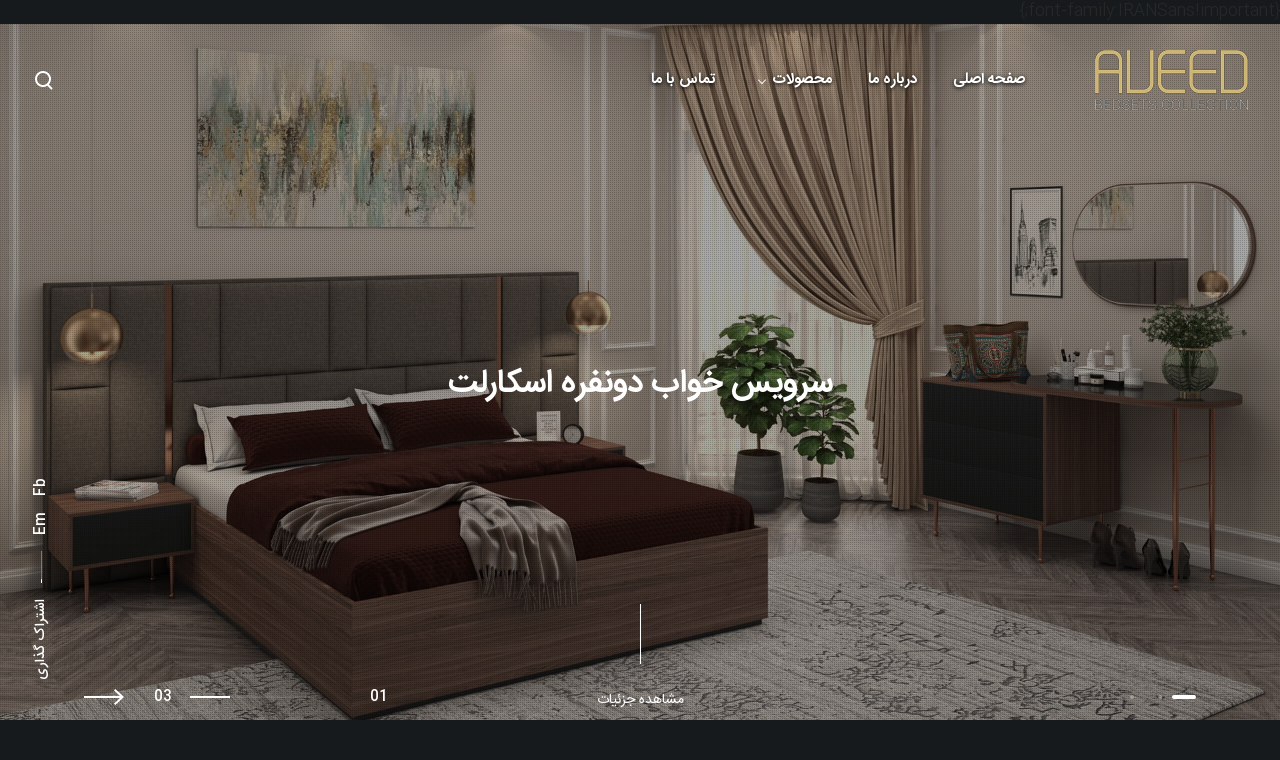

--- FILE ---
content_type: text/html; charset=UTF-8
request_url: https://aveed.org/portfolio/%D8%B3%D8%B1%D9%88%DB%8C%D8%B3-%D8%AE%D9%88%D8%A7%D8%A8-%D8%AF%D9%88%D9%86%D9%81%D8%B1%D9%87-%D8%A7%D8%B3%DA%A9%D8%A7%D8%B1%D9%84%D8%AA/
body_size: 53955
content:
<!doctype html>

<html class="no-js" dir="rtl" lang="fa-IR">

	<head>
		<meta charset="UTF-8">
		
<!-- MapPress Easy Google Maps Version:2.90.2 (https://www.mappresspro.com) -->
<title>سرویس خواب دونفره اسکارلت &#8211; آوید</title>
<meta name='robots' content='max-image-preview:large' />
<link rel="alternate" type="application/rss+xml" title="آوید &raquo; خوراک" href="https://aveed.org/feed/" />
<link rel="alternate" type="application/rss+xml" title="آوید &raquo; خوراک دیدگاه‌ها" href="https://aveed.org/comments/feed/" />
<link rel="alternate" type="application/rss+xml" title="آوید &raquo; سرویس خواب دونفره اسکارلت خوراک دیدگاه‌ها" href="https://aveed.org/portfolio/%d8%b3%d8%b1%d9%88%db%8c%d8%b3-%d8%ae%d9%88%d8%a7%d8%a8-%d8%af%d9%88%d9%86%d9%81%d8%b1%d9%87-%d8%a7%d8%b3%da%a9%d8%a7%d8%b1%d9%84%d8%aa/feed/" />
<link rel="alternate" title="oEmbed (JSON)" type="application/json+oembed" href="https://aveed.org/wp-json/oembed/1.0/embed?url=https%3A%2F%2Faveed.org%2Fportfolio%2F%25d8%25b3%25d8%25b1%25d9%2588%25db%258c%25d8%25b3-%25d8%25ae%25d9%2588%25d8%25a7%25d8%25a8-%25d8%25af%25d9%2588%25d9%2586%25d9%2581%25d8%25b1%25d9%2587-%25d8%25a7%25d8%25b3%25da%25a9%25d8%25a7%25d8%25b1%25d9%2584%25d8%25aa%2F" />
<link rel="alternate" title="oEmbed (XML)" type="text/xml+oembed" href="https://aveed.org/wp-json/oembed/1.0/embed?url=https%3A%2F%2Faveed.org%2Fportfolio%2F%25d8%25b3%25d8%25b1%25d9%2588%25db%258c%25d8%25b3-%25d8%25ae%25d9%2588%25d8%25a7%25d8%25a8-%25d8%25af%25d9%2588%25d9%2586%25d9%2581%25d8%25b1%25d9%2587-%25d8%25a7%25d8%25b3%25da%25a9%25d8%25a7%25d8%25b1%25d9%2584%25d8%25aa%2F&#038;format=xml" />
<meta name="viewport" content="width=device-width, initial-scale=1, maximum-scale=1, user-scalable=no">
<meta name="application-name" content="آوید">
<style id='wp-img-auto-sizes-contain-inline-css'>
img:is([sizes=auto i],[sizes^="auto," i]){contain-intrinsic-size:3000px 1500px}
/*# sourceURL=wp-img-auto-sizes-contain-inline-css */
</style>
<style id='classic-theme-styles-inline-css'>
/*! This file is auto-generated */
.wp-block-button__link{color:#fff;background-color:#32373c;border-radius:9999px;box-shadow:none;text-decoration:none;padding:calc(.667em + 2px) calc(1.333em + 2px);font-size:1.125em}.wp-block-file__button{background:#32373c;color:#fff;text-decoration:none}
/*# sourceURL=/wp-includes/css/classic-themes.min.css */
</style>
<link rel='stylesheet' id='impeka-ext-css-custom-fonts-css' href='//aveed.org/wp-content/uploads/grve-css/grve-custom-fonts.css?ver=1640000614' media='all' />
<link rel='stylesheet' id='iran-agency-map-style-css' href='https://aveed.org/wp-content/plugins/iran-map/includes/../public/css/iam-style.css?ver=6.9' media='all' />
<link rel='stylesheet' id='mappress-leaflet-css' href='https://aveed.org/wp-content/plugins/mappress-google-maps-for-wordpress/lib/leaflet/leaflet.css?ver=1.7.1' media='all' />
<link rel='stylesheet' id='mappress-css' href='https://aveed.org/wp-content/plugins/mappress-google-maps-for-wordpress/css/mappress.css?ver=2.90.2' media='all' />
<link rel='stylesheet' id='font-awesome-css' href='https://aveed.org/wp-content/themes/impeka/css/font-awesome.min.css?ver=6.4.2' media='all' />
<link rel='stylesheet' id='font-awesome-v4-shims-css' href='https://aveed.org/wp-content/themes/impeka/css/font-awesome-v4-shims.min.css?ver=6.4.2' media='all' />
<link rel='stylesheet' id='impeka-theme-style-css' href='https://aveed.org/wp-content/themes/impeka/css/theme-style.min.css?ver=2.0.2' media='all' />
<style id='impeka-theme-style-inline-css'>
 #grve-theme-content { background-color:#ffffff; } @media only screen and (max-width: 767px) { .grve-navigation-bar.grve-layout-2 { background-color:#ffffff; } } a, .grve-link-default a, .grve-menu-element .grve-arrow, .grve-link-default .grve-menu-element .grve-arrow { color: #000000; } a:hover, .grve-menu-element .grve-arrow:hover { color: #FF4433; } #grve-theme-wrapper .grve-link-hover-default a:hover { color: #FF4433; } body, .grve-text-content, .grve-text-content a, #grve-content form, #grve-content form p, #grve-content form div, #grve-content form span:not(.grve-heading-color), .mfp-content form div table, .grve-content-slider { color: #272727; } #grve-content .widget .grve-widget-title { color: #000000; } .widget { color: #272727; } .widget a:not(.grve-outline):not(.grve-btn) { color: #272727; } h1,h2,h3,h4,h5,h6, .grve-heading-color, .grve-heading-hover-color:hover, p.grve-dropcap:first-letter, .grve-content-slider .grve-title { color: #000000; } .grve-svg-heading-color { fill: #000000; } #grve-main-content .grve-main-content-wrapper, #grve-sidebar {padding-top: 90px;padding-bottom: 90px;}#grve-single-media.grve-portfolio-media.grve-without-sidebar {padding-top: 90px;}#grve-single-media.grve-portfolio-media.grve-with-sidebar {padding-bottom: 90px;}@media only screen and (max-width: 1200px) {#grve-main-content .grve-main-content-wrapper, #grve-sidebar {padding-top: 72px;padding-bottom: 72px;}#grve-single-media.grve-portfolio-media.grve-without-sidebar {padding-top: 72px;}#grve-single-media.grve-portfolio-media.grve-with-sidebar {padding-bottom: 72px;}}@media only screen and (max-width: 768px) {#grve-main-content .grve-main-content-wrapper, #grve-sidebar {padding-top: 54px;padding-bottom: 54px;}#grve-single-media.grve-portfolio-media.grve-without-sidebar {padding-top: 54px;}#grve-single-media.grve-portfolio-media.grve-with-sidebar {padding-bottom: 54px;}} .elementor-editor-active .grve-animated-item { opacity: 1; visibility: visible; } .elementor-editor-active .grve-bg-image { opacity: 1; } .elementor-editor-active .grve-isotope-item-inner { opacity: 1 !important; transform: none !important; } .elementor-editor-active .grve-isotope .grve-isotope-container { visibility: visible; } .elementor-editor-active .grve-clipping-animation, .elementor-editor-active .grve-clipping-animation .grve-clipping-content, .elementor-editor-active .grve-appear-animation { visibility: visible; opacity: 1; } .elementor-editor-active #grve-header { z-index: 10; pointer-events: none; } .elementor-editor-active #grve-theme-content, .elementor-editor-active #grve-content, .elementor-editor-active .grve-single-wrapper { z-index: auto; } .elementor-editor-active .elementor-edit-area .elementor-section:hover:first-child { z-index: 100; } .elementor-editor-active #grve-frames { display: none; } .elementor-editor-active.grve-framed { margin: 0; } #grve-feature-section .grve-slider-item-id-627788ba44a80 .grve-content .grve-graphic img {max-height:150px}@media only screen and (max-width: 768px) {#grve-feature-section .grve-slider-item-id-627788ba44a80 .grve-content .grve-graphic img {max-height:50px}}#grve-feature-section .grve-slider-item-id-627788ba43458 .grve-content .grve-graphic img {max-height:150px}@media only screen and (max-width: 768px) {#grve-feature-section .grve-slider-item-id-627788ba43458 .grve-content .grve-graphic img {max-height:50px}}#grve-feature-section .grve-slider-item-id-627798ebebde7 .grve-content .grve-graphic img {max-height:150px}@media only screen and (max-width: 768px) {#grve-feature-section .grve-slider-item-id-627798ebebde7 .grve-content .grve-graphic img {max-height:50px}}
 body, .grve-body-text, .grve-header-text-element .grve-item { font-size: 16px; font-family: IRANSansWeb; font-weight: 400; line-height: 24px; letter-spacing: 0px; } #grve-header .grve-logo.grve-logo-text a, #grve-offcanvas-area .grve-offcanvas-logo.grve-logo-text a { font-family: IRANSansWeb; font-weight: 600; font-style: normal; font-size: 36px; text-transform: none; letter-spacing: 0px; } #grve-header .grve-logo.grve-logo-text a .grve-logo-tagline, #grve-offcanvas-area .grve-offcanvas-logo.grve-logo-text a .grve-logo-tagline { font-family: Jost; font-weight: 400; font-style: normal; font-size: 11px; text-transform: none; letter-spacing: 0px; } .grve-menu-text, .grve-header-menu li .grve-link-wrapper:not(.grve-menu-element-link-wrapper), .grve-header-menu li.grve-first-level:not(.grve-menu-element-first-level) > .grve-link-wrapper:not(.grve-menu-element-link-wrapper) > a, #grve-main-header .grve-header-button, #grve-main-header .megamenu .sub-menu > li.menu-item-has-children > .grve-link-wrapper:not(.grve-menu-element-link-wrapper) > a, #grve-main-header .grve-language.grve-list, #grve-main-header .grve-language.grve-dropdown, #grve-offcanvas-area.grve-layout-2 #grve-second-menu li.grve-first-level:not(.grve-menu-element-first-level) > .grve-link-wrapper:not(.grve-menu-element-link-wrapper) > a, .grve-burger-label { font-family: IRANSansWeb; font-weight: 600; font-style: normal; font-size: 15px; text-transform: none; letter-spacing: 0px; } .grve-menu-text ul.sub-menu, .grve-header-menu ul.sub-menu a, #grve-offcanvas-area.grve-layout-2 #grve-second-menu ul.sub-menu a { font-family: IRANSansWeb; font-weight: 400; font-style: normal; font-size: 14px; text-transform: none; letter-spacing: 0px; } #grve-main-header .megamenu .sub-menu > li.menu-item-has-children > .grve-link-wrapper:not(.grve-menu-element-link-wrapper) > a { font-family: IRANSansWeb; font-weight: 600; font-style: normal; font-size: 12px; text-transform: uppercase; letter-spacing: 0px; } #grve-main-header .grve-menu-description { font-family: IRANSansWeb; font-weight: 400; font-style: normal; font-size: 11px; text-transform: none; letter-spacing: 0px; } .grve-responsive-menu-text, #grve-responsive-main-menu .grve-menu .grve-first-level:not(.grve-menu-element-first-level) > .grve-link-wrapper:not(.grve-menu-element-link-wrapper) a { font-family: IRANSansWeb; font-weight: 500; font-style: normal; font-size: 16px; text-transform: none; letter-spacing: 0px; } .grve-responsive-menu-text .sub-menu, #grve-responsive-main-menu .grve-menu .sub-menu .grve-link-wrapper:not(.grve-menu-element-link-wrapper) a { font-family: IRANSansWeb; font-weight: 500; font-style: normal; font-size: 14px; text-transform: none; letter-spacing: 0px; } #grve-responsive-main-menu .grve-menu-description { font-family: IRANSansWeb; font-weight: 300; font-style: normal; font-size: 11px; text-transform: none; letter-spacing: 0px; } .grve-offcanvas-menu-text .sub-menu, #grve-offcanvas-area ul.sub-menu a { font-family: IRANSansWeb; font-weight: 500; font-style: normal; font-size: 12px; text-transform: none; letter-spacing: 0px; } .grve-offcanvas-menu-text, #grve-offcanvas-area .grve-vertical-menu:not(.grve-menu-element) > .grve-menu > li > .grve-link-wrapper:not(.grve-menu-element-link-wrapper), #grve-offcanvas-area .grve-vertical-menu:not(.grve-menu-element) > .grve-menu > li > .grve-link-wrapper:not(.grve-menu-element-link-wrapper) a { font-family: IRANSansWeb; font-weight: 500; font-style: normal; font-size: 14px; text-transform: none; letter-spacing: 0px; } #grve-offcanvas-area .grve-menu-description { font-family: IRANSansWeb; font-weight: 300; font-style: normal; font-size: 11px; text-transform: none; letter-spacing: 0px; } #grve-intro .grve-first-title-text { font-family: IRANSansWeb; font-weight: 600; font-style: normal; text-transform: none; font-size: 72px; line-height: 80px; letter-spacing: 0px; } #grve-intro .grve-second-title-text { font-family: IRANSansWeb; font-weight: 400; font-style: normal; text-transform: none; font-size: 42px; line-height: 54px; letter-spacing: 0px; } h1, .grve-h1, #grve-sliding-area .grve-search input[type='text'], .grve-dropcap span, p.grve-dropcap:first-letter { font-family: IRANSansWeb; font-weight: 600; font-style: normal; text-transform: none; font-size: 56px; line-height: 64px; letter-spacing: 0px; } h2, .grve-h2 { font-family: IRANSansWeb; font-weight: 600; font-style: normal; text-transform: none; font-size: 48px; line-height: 56px; letter-spacing: 0px; } h3, .grve-h3 { font-family: IRANSansWeb; font-weight: 600; font-style: normal; text-transform: none; font-size: 40px; line-height: 48px; letter-spacing: 0px; } h4, .grve-h4 { font-family: IRANSansWeb; font-weight: 600; font-style: normal; text-transform: none; font-size: 32px; line-height: 46px; letter-spacing: 0px; } h5, .grve-h5, h3#reply-title { font-family: IRANSansWeb; font-weight: 600; font-style: normal; text-transform: none; font-size: 24px; line-height: 32px; letter-spacing: 0px; } h6, .grve-h6, .vc_tta.vc_general .vc_tta-panel-title, #grve-main-content .vc_tta.vc_general .vc_tta-tab > a { font-family: IRANSansWeb; font-weight: 600; font-style: normal; text-transform: none; font-size: 16px; line-height: 32px; letter-spacing: 0px; } .grve-page-title, #grve-blog-title .grve-title, #grve-search-page-title .grve-title, #grve-portfolio-tax-title .grve-title { font-family: IRANSansWeb; font-weight: 600; font-style: normal; font-size: 60px; text-transform: none; line-height: 80px; letter-spacing: 0px; } .grve-page-description, #grve-blog-title .grve-description, #grve-blog-title .grve-description p, #grve-search-page-title .grve-description, #grve-portfolio-tax-title .grve-description { font-family: IRANSansWeb; font-weight: 400; font-style: normal; font-size: 24px; text-transform: none; line-height: 40px; letter-spacing: 0px; } #grve-post-title .grve-title-categories { font-family: IRANSansWeb; font-weight: 600; font-style: normal; font-size: 16px; text-transform: capitalize; line-height: 22px; letter-spacing: 0px; } #grve-post-title .grve-post-meta { font-family: IRANSansWeb; font-weight: 600; font-style: normal; font-size: 16px; text-transform: capitalize; line-height: 24px; letter-spacing: 0px; } .grve-single-simple-title { font-family: IRANSansWeb; font-weight: 600; font-style: normal; font-size: 48px; text-transform: none; line-height: 56px; letter-spacing: 0px; } #grve-post-title .grve-title { font-family: IRANSansWeb; font-weight: 600; font-style: normal; font-size: 84px; text-transform: none; line-height: 96px; letter-spacing: 0px; } #grve-post-title .grve-description { font-family: IRANSansWeb; font-weight: 400; font-style: normal; font-size: 24px; text-transform: none; line-height: 48px; letter-spacing: 0px; } #grve-portfolio-title .grve-title-categories { font-family: IRANSansWeb; font-weight: 600; font-style: normal; font-size: 24px; text-transform: capitalize; line-height: 32px; letter-spacing: 0px; } #grve-portfolio-title .grve-title { font-family: IRANSansWeb; font-weight: 600; font-style: normal; font-size: 84px; text-transform: none; line-height: 96px; letter-spacing: 0px; } #grve-portfolio-title .grve-description { font-family: IRANSansWeb; font-weight: 400; font-style: normal; font-size: 24px; text-transform: none; line-height: 40px; letter-spacing: 0px; } #grve-forum-title .grve-title { font-family: IRANSansWeb; font-weight: 600; font-style: normal; font-size: 84px; text-transform: none; line-height: 96px; letter-spacing: 0px; } #grve-product-area .product_title { font-family: IRANSansWeb; font-weight: 600; font-style: normal; font-size: 32px; text-transform: none; line-height: 40px; letter-spacing: 0px; } .woocommerce .summary .woocommerce-product-details__short-description p { font-family: Jost; font-weight: 400; font-style: normal; font-size: 16px; text-transform: none; line-height: 30px; letter-spacing: 0px; } #grve-product-title .grve-title, #grve-product-tax-title .grve-title, .woocommerce-page #grve-page-title .grve-title { font-family: Jost; font-weight: 600; font-style: normal; font-size: 72px; text-transform: none; line-height: 84px; letter-spacing: 0px; } #grve-product-title .grve-description, #grve-product-tax-title .grve-description, #grve-product-tax-title .grve-description p, .woocommerce-page #grve-page-title .grve-description { font-family: Jost; font-weight: 400; font-style: normal; font-size: 24px; text-transform: none; line-height: 40px; letter-spacing: 0px; } #grve-event-title .grve-title, #grve-event-tax-title .grve-title { font-family: Jost; font-weight: 600; font-style: normal; font-size: 84px; text-transform: none; line-height: 96px; letter-spacing: 0px; } #grve-event-title .grve-description, #grve-event-tax-title .grve-description, #grve-event-tax-title .grve-description p { font-family: Jost; font-weight: 400; font-style: normal; font-size: 24px; text-transform: none; line-height: 40px; letter-spacing: 0px; } .grve-feature-subheading { font-family: IRANSansWeb; font-weight: 600; font-style: normal; font-size: 12px; text-transform: uppercase; line-height: 16px; letter-spacing: 1px; } .grve-feature-title { font-family: IRANSansWeb; font-weight: 600; font-style: normal; font-size: 32px; text-transform: none; line-height: 40px; letter-spacing: 0px; } .grve-feature-text { font-family: IRANSansWeb; font-weight: 400; font-style: normal; font-size: 24px; text-transform: none; line-height: 40px; letter-spacing: 0px; } .grve-quote-text, blockquote p, blockquote { font-family: IRANSansWeb; font-weight: 400; font-style: normal; font-size: 24px; text-transform: none; line-height: 36px; letter-spacing: 0px; } .grve-leader-text, #grve-theme-wrapper .grve-leader-text, .grve-leader-text p, p.grve-leader-text { font-family: IRANSansWeb; font-weight: 400; font-style: normal; font-size: 24px; text-transform: none; line-height: 40px; letter-spacing: 0px; } .grve-subtitle, .grve-subtitle p, .grve-subtitle-text { font-family: IRANSansWeb; font-weight: 500; font-style: normal; font-size: 12px; text-transform: uppercase; line-height: 24px; letter-spacing: 0px; } .grve-small-text, span.wpcf7-not-valid-tip, div.wpcf7-mail-sent-ok, div.wpcf7-validation-errors, #grve-top-bar .grve-language.grve-list, #grve-top-bar .grve-language.grve-dropdown { font-family: IRANSansWeb; font-weight: 400; font-style: normal; font-size: 14px; text-transform: none; line-height: 1.4em; letter-spacing: 0px; } .grve-link-text, #cancel-comment-reply-link, .grve-anchor-menu .grve-anchor-wrapper .grve-container > ul > li > a, .grve-anchor-menu .grve-anchor-wrapper .grve-container ul.sub-menu li a { font-family: IRANSansWeb; font-weight: 500; font-style: normal; font-size: 14px; text-transform: capitalize; line-height: 1.4em; letter-spacing: 0px; } .widget .tagcloud a { font-family: IRANSansWeb !important; font-weight: 500 !important; font-style: normal !important; text-transform: capitalize !important; line-height: 1.4em !important; letter-spacing: 0px !important; } .grve-btn-text, .grve-btn, .grve-btn-video, #grve-sliding-area input[type="submit"]:not(.grve-custom-btn),#grve-theme-wrapper .wpcf7 input[type="submit"]:not(.grve-custom-btn),#grve-theme-wrapper .grve-btn-theme-style button:not(.grve-custom-btn),#grve-theme-wrapper .grve-btn-theme-style input[type="button"]:not(.grve-custom-btn),#grve-theme-wrapper .grve-btn-theme-style input[type="submit"]:not(.grve-custom-btn),#grve-theme-wrapper .grve-btn-theme-style input[type="reset"]:not(.grve-custom-btn),#grve-comment-submit-button,#grve-theme-wrapper .woocommerce .checkout-button,#grve-theme-wrapper .woocommerce .woocommerce-cart-form button[name="update_cart"],#grve-theme-wrapper .woocommerce .woocommerce-checkout-payment button,#grve-woo-review-submit,.grve-portfolio-details-btn.grve-btn:not(.grve-custom-btn),.post-password-form input[type="submit"],.gform_wrapper input[type="button"],.gform_wrapper input[type="submit"],.gform_wrapper input[type="reset"],#tribe-bar-form .tribe-bar-submit input[type=submit],.bbp-submit-wrapper button,#bbpress-forums #bbp_search_submit,#grve-my-account-wrapper .woocommerce-button,.woocommerce-account .woocommerce-MyAccount-content button[type="submit"],.wp-block-search .wp-block-search__button { font-family: IRANSansWeb; font-weight: 500; font-style: normal; font-size: 14px; text-transform: none; line-height: 1.4em; letter-spacing: 0px; } .grve-button-text.grve-btn-extrasmall, .grve-btn.grve-btn-extrasmall, .grve-btn-text.grve-btn-extrasmall, .grve-btn-video.grve-btn-extrasmall, #grve-theme-wrapper .grve-contact-form.grve-form-btn-extrasmall input[type='submit']:not(.grve-custom-btn) { font-size: 10px !important; } .grve-button-text.grve-btn-small, .grve-btn.grve-btn-small, .grve-btn-text.grve-btn-small, .grve-btn-video.grve-btn-small, #grve-theme-wrapper .grve-contact-form.grve-form-btn-small input[type='submit']:not(.grve-custom-btn) { font-size: 12px !important; } .grve-button-text.grve-btn-large, .grve-btn.grve-btn-large, .grve-btn-text.grve-btn-large, .grve-btn-video.grve-btn-large, #grve-theme-wrapper .grve-contact-form.grve-form-btn-large input[type='submit']:not(.grve-custom-btn) { font-size: 17px !important; } .grve-button-text.grve-btn-extralarge, .grve-btn.grve-btn-extralarge, .grve-btn-text.grve-btn-extralarge, .grve-btn-video.grve-btn-extralarge, #grve-theme-wrapper .grve-contact-form.grve-form-btn-extralarge input[type='submit']:not(.grve-custom-btn) { font-size: 19px !important; } .grve-widget-title { font-family: IRANSansWeb; font-weight: 600; font-style: normal; font-size: 24px; text-transform: none; line-height: 32px; letter-spacing: 0px; } .widget, .widgets, .widget p { font-family: IRANSansWeb; font-weight: 400; font-style: normal; font-size: 14px; text-transform: none; line-height: 24px; letter-spacing: 0px; } .grve-pagination-text { font-family: IRANSansWeb; font-weight: 600; font-style: normal; font-size: 16px; text-transform: none; line-height: 24px; letter-spacing: 0px; } .single-post #grve-single-content, .single-product #tab-description, #grve-about-author p, .single-tribe_events #grve-single-content { font-size: 18px; font-family: IRANSansWeb; font-weight: 400; line-height: 36px; letter-spacing: 0px; } #grve-theme-wrapper .grve-custom-font-1 { font-family: IRANSansWeb; font-weight: normal; font-style: normal; text-transform: none; letter-spacing: 0px; } #grve-theme-wrapper .grve-custom-font-2 { font-family: IRANSansWeb; font-weight: normal; font-style: normal; text-transform: none; letter-spacing: 0px; } #grve-theme-wrapper .grve-custom-font-3 { font-family: IRANSansWeb_Medium; font-weight: normal; font-style: normal; text-transform: none; letter-spacing: 0px; } #grve-theme-wrapper .grve-custom-font-4 { font-family: IRANSansWeb_Bold; font-weight: normal; font-style: normal; text-transform: none; letter-spacing: 0px; } .grve-blog-leader .grve-post-list .grve-post-content p { max-height: 48px; } @media only screen and (min-width: 1201px) and (max-width: 1440px) { } @media only screen and (min-width: 960px) and (max-width: 1200px) { h1,.grve-h1,#grve-sliding-area .grve-search input[type="text"],.grve-dropcap span,p.grve-dropcap:first-letter { font-size: 50px; line-height: 1.14em; } .grve-h1.grve-heading-120:not(.grve-tablet-reset-increase-heading ) { font-size: 44px; } .grve-h1.grve-heading-140:not(.grve-tablet-reset-increase-heading ) { font-size: 44px; } .grve-h1.grve-heading-160:not(.grve-tablet-reset-increase-heading ) { font-size: 44px; } .grve-h1.grve-heading-180:not(.grve-tablet-reset-increase-heading ) { font-size: 44px; } .grve-h1.grve-heading-200:not(.grve-tablet-reset-increase-heading ) { font-size: 36px; } .grve-h1.grve-heading-250:not(.grve-tablet-reset-increase-heading ) { font-size: 30px; } .grve-h1.grve-heading-300:not(.grve-tablet-reset-increase-heading ) { font-size: 30px; } h2,.grve-h2 { font-size: 43px; line-height: 1.17em; } .grve-h2.grve-heading-120:not(.grve-tablet-reset-increase-heading ) { font-size: 38px; } .grve-h2.grve-heading-140:not(.grve-tablet-reset-increase-heading ) { font-size: 38px; } .grve-h2.grve-heading-160:not(.grve-tablet-reset-increase-heading ) { font-size: 38px; } .grve-h2.grve-heading-180:not(.grve-tablet-reset-increase-heading ) { font-size: 38px; } .grve-h2.grve-heading-200:not(.grve-tablet-reset-increase-heading ) { font-size: 31px; } .grve-h2.grve-heading-250:not(.grve-tablet-reset-increase-heading ) { font-size: 25px; } .grve-h2.grve-heading-300:not(.grve-tablet-reset-increase-heading ) { font-size: 25px; } h3,.grve-h3 { font-size: 36px; line-height: 1.2em; } .grve-h3.grve-heading-120:not(.grve-tablet-reset-increase-heading ) { font-size: 31px; } .grve-h3.grve-heading-140:not(.grve-tablet-reset-increase-heading ) { font-size: 31px; } .grve-h3.grve-heading-160:not(.grve-tablet-reset-increase-heading ) { font-size: 31px; } .grve-h3.grve-heading-180:not(.grve-tablet-reset-increase-heading ) { font-size: 31px; } .grve-h3.grve-heading-200:not(.grve-tablet-reset-increase-heading ) { font-size: 26px; } .grve-h3.grve-heading-250:not(.grve-tablet-reset-increase-heading ) { font-size: 21px; } .grve-h3.grve-heading-300:not(.grve-tablet-reset-increase-heading ) { font-size: 21px; } h4,.grve-h4 { font-size: 29px; line-height: 1.44em; } .grve-h4.grve-heading-120:not(.grve-tablet-reset-increase-heading ) { font-size: 25px; } .grve-h4.grve-heading-140:not(.grve-tablet-reset-increase-heading ) { font-size: 25px; } .grve-h4.grve-heading-160:not(.grve-tablet-reset-increase-heading ) { font-size: 25px; } .grve-h4.grve-heading-180:not(.grve-tablet-reset-increase-heading ) { font-size: 25px; } .grve-h4.grve-heading-200:not(.grve-tablet-reset-increase-heading ) { font-size: 21px; } .grve-h4.grve-heading-250:not(.grve-tablet-reset-increase-heading ) { font-size: 17px; } .grve-h4.grve-heading-300:not(.grve-tablet-reset-increase-heading ) { font-size: 17px; } h5,.grve-h5,h3#reply-title { font-size: 22px; line-height: 1.33em; } .grve-h5.grve-heading-120:not(.grve-tablet-reset-increase-heading ) { font-size: 19px; } .grve-h5.grve-heading-140:not(.grve-tablet-reset-increase-heading ) { font-size: 19px; } .grve-h5.grve-heading-160:not(.grve-tablet-reset-increase-heading ) { font-size: 19px; } .grve-h5.grve-heading-180:not(.grve-tablet-reset-increase-heading ) { font-size: 19px; } .grve-h5.grve-heading-200:not(.grve-tablet-reset-increase-heading ) { font-size: 15px; } .grve-h5.grve-heading-250:not(.grve-tablet-reset-increase-heading ) { font-size: 13px; } .grve-h5.grve-heading-300:not(.grve-tablet-reset-increase-heading ) { font-size: 13px; } .grve-h6.grve-heading-140:not(.grve-tablet-reset-increase-heading ) { font-size: 13px; } .grve-h6.grve-heading-160:not(.grve-tablet-reset-increase-heading ) { font-size: 13px; } .grve-h6.grve-heading-180:not(.grve-tablet-reset-increase-heading ) { font-size: 13px; } .grve-h6.grve-heading-200:not(.grve-tablet-reset-increase-heading ) { font-size: 10px; } .grve-h6.grve-heading-250:not(.grve-tablet-reset-increase-heading ) { font-size: 8px; } .grve-h6.grve-heading-300:not(.grve-tablet-reset-increase-heading ) { font-size: 8px; } #grve-offcanvas-area ul.sub-menu li a,#grve-offcanvas-area li .grve-link-wrapper:not(.grve-menu-element-link-wrapper),#grve-offcanvas-area li.grve-first-level:not(.grve-menu-element-first-level) > .grve-link-wrapper:not(.grve-menu-element-link-wrapper) > a { font-size: 29px; line-height: 1em; } .grve-page-title,#grve-blog-title .grve-title,#grve-search-page-title .grve-title,#grve-portfolio-tax-title .grve-title { font-size: 54px; line-height: 1.33em; } #grve-post-title .grve-title { font-size: 76px; line-height: 1.14em; } .grve-single-simple-title { font-size: 43px; line-height: 1.17em; } #grve-portfolio-title .grve-title { font-size: 76px; line-height: 1.14em; } #grve-forum-title .grve-title { font-size: 76px; line-height: 1.14em; } .grve-product-area .product_title { font-size: 29px; line-height: 1.25em; } #grve-product-title .grve-title,#grve-product-tax-title .grve-title,.woocommerce-page #grve-page-title .grve-title { font-size: 65px; line-height: 1.17em; } #grve-event-title .grve-title,#grve-event-tax-title .grve-title { font-size: 76px; line-height: 1.14em; } .grve-feature-title, #grve-intro .grve-first-title-text, #grve-intro .grve-second-title-text { font-size: 29px; line-height: 1.25em; } .grve-feature-text { font-size: 22px; line-height: 1.67em; } #grve-page-title .grve-description,#grve-blog-title .grve-description,#grve-blog-title .grve-description p,#grve-search-page-title .grve-description,#grve-portfolio-tax-title .grve-description { font-size: 22px; line-height: 1.67em; } #grve-post-title .grve-title-categories { font-size: 14px; line-height: 1.38em; } #grve-post-title .grve-post-meta, #grve-post-title .grve-post-meta li { font-size: 14px; line-height: 1.5em; } #grve-post-title .grve-description { font-size: 22px; line-height: 2em; } #grve-portfolio-title .grve-title-categories { font-size: 22px; line-height: 1.33em; } #grve-entry-summary .grve-short-description p { font-size: 14px; line-height: 1.88em; } #grve-product-title .grve-description,#grve-product-tax-title .grve-description,#grve-product-tax-title .grve-description p,.woocommerce-page #grve-page-title .grve-description { font-size: 22px; line-height: 1.67em; } #grve-event-title .grve-description,#grve-event-tax-title .grve-description,#grve-event-tax-title .grve-description p { font-size: 22px; line-height: 1.67em; } .grve-quote-text,blockquote p,blockquote { font-size: 22px; line-height: 1.5em; } .grve-leader-text,#grve-theme-wrapper .grve-leader-text,.grve-leader-text p,p.grve-leader-text { font-size: 22px; line-height: 1.67em; } #grve-theme-wrapper .grve-link-text { font-size: 13px !important; line-height: 2.29em; } #grve-theme-wrapper .grve-btn-text,#grve-theme-wrapper .grve-btn-video,#grve-theme-wrapper .grve-btn#grve-sliding-area input[type="submit"]:not(.grve-custom-btn),#grve-theme-wrapper .wpcf7 input[type="submit"]:not(.grve-custom-btn),#grve-theme-wrapper .grve-btn-theme-style button:not(.grve-custom-btn),#grve-theme-wrapper .grve-btn-theme-style input[type="button"]:not(.grve-custom-btn),#grve-theme-wrapper .grve-btn-theme-style input[type="submit"]:not(.grve-custom-btn),#grve-theme-wrapper .grve-btn-theme-style input[type="reset"]:not(.grve-custom-btn),#grve-comment-submit-button,#grve-theme-wrapper .woocommerce .checkout-button,#grve-theme-wrapper .woocommerce .woocommerce-cart-form button[name="update_cart"],#grve-theme-wrapper .woocommerce .woocommerce-checkout-payment button,#grve-woo-review-submit,.grve-portfolio-details-btn.grve-btn:not(.grve-custom-btn),.post-password-form input[type="submit"],.gform_wrapper input[type="button"],.gform_wrapper input[type="submit"],.gform_wrapper input[type="reset"],#tribe-bar-form .tribe-bar-submit input[type=submit],.bbp-submit-wrapper button,#bbpress-forums #bbp_search_submit,#grve-my-account-wrapper .woocommerce-button,.woocommerce-account .woocommerce-MyAccount-content button[type="submit"],.wp-block-search .wp-block-search__button { font-size: 13px !important; line-height: 2.29em; } .grve-main-menu .grve-wrapper > ul > li > a,.grve-main-menu .grve-wrapper > ul > li.megamenu > ul > li > a,.grve-toggle-hiddenarea .grve-label { font-size: 14px; line-height: 2.13em; } } @media only screen and (min-width: 768px) and (max-width: 959px) { h1,.grve-h1,#grve-sliding-area .grve-search input[type="text"],.grve-dropcap span,p.grve-dropcap:first-letter { font-size: 45px; line-height: 1.14em; } .grve-h1.grve-heading-120:not(.grve-tablet-sm-reset-increase-heading ) { font-size: 39px; } .grve-h1.grve-heading-140:not(.grve-tablet-sm-reset-increase-heading ) { font-size: 39px; } .grve-h1.grve-heading-160:not(.grve-tablet-sm-reset-increase-heading ) { font-size: 39px; } .grve-h1.grve-heading-180:not(.grve-tablet-sm-reset-increase-heading ) { font-size: 39px; } .grve-h1.grve-heading-200:not(.grve-tablet-sm-reset-increase-heading ) { font-size: 32px; } .grve-h1.grve-heading-250:not(.grve-tablet-sm-reset-increase-heading ) { font-size: 26px; } .grve-h1.grve-heading-300:not(.grve-tablet-sm-reset-increase-heading ) { font-size: 26px; } h2,.grve-h2 { font-size: 38px; line-height: 1.17em; } .grve-h2.grve-heading-120:not(.grve-tablet-sm-reset-increase-heading ) { font-size: 33px; } .grve-h2.grve-heading-140:not(.grve-tablet-sm-reset-increase-heading ) { font-size: 33px; } .grve-h2.grve-heading-160:not(.grve-tablet-sm-reset-increase-heading ) { font-size: 33px; } .grve-h2.grve-heading-180:not(.grve-tablet-sm-reset-increase-heading ) { font-size: 33px; } .grve-h2.grve-heading-200:not(.grve-tablet-sm-reset-increase-heading ) { font-size: 27px; } .grve-h2.grve-heading-250:not(.grve-tablet-sm-reset-increase-heading ) { font-size: 23px; } .grve-h2.grve-heading-300:not(.grve-tablet-sm-reset-increase-heading ) { font-size: 23px; } h3,.grve-h3 { font-size: 32px; line-height: 1.2em; } .grve-h3.grve-heading-120:not(.grve-tablet-sm-reset-increase-heading ) { font-size: 28px; } .grve-h3.grve-heading-140:not(.grve-tablet-sm-reset-increase-heading ) { font-size: 28px; } .grve-h3.grve-heading-160:not(.grve-tablet-sm-reset-increase-heading ) { font-size: 28px; } .grve-h3.grve-heading-180:not(.grve-tablet-sm-reset-increase-heading ) { font-size: 28px; } .grve-h3.grve-heading-200:not(.grve-tablet-sm-reset-increase-heading ) { font-size: 23px; } .grve-h3.grve-heading-250:not(.grve-tablet-sm-reset-increase-heading ) { font-size: 19px; } .grve-h3.grve-heading-300:not(.grve-tablet-sm-reset-increase-heading ) { font-size: 19px; } h4,.grve-h4 { font-size: 26px; line-height: 1.44em; } .grve-h4.grve-heading-120:not(.grve-tablet-sm-reset-increase-heading ) { font-size: 22px; } .grve-h4.grve-heading-140:not(.grve-tablet-sm-reset-increase-heading ) { font-size: 22px; } .grve-h4.grve-heading-160:not(.grve-tablet-sm-reset-increase-heading ) { font-size: 22px; } .grve-h4.grve-heading-180:not(.grve-tablet-sm-reset-increase-heading ) { font-size: 22px; } .grve-h4.grve-heading-200:not(.grve-tablet-sm-reset-increase-heading ) { font-size: 18px; } .grve-h4.grve-heading-250:not(.grve-tablet-sm-reset-increase-heading ) { font-size: 15px; } .grve-h4.grve-heading-300:not(.grve-tablet-sm-reset-increase-heading ) { font-size: 15px; } h5,.grve-h5,h3#reply-title { font-size: 19px; line-height: 1.33em; } .grve-h5.grve-heading-120:not(.grve-tablet-sm-reset-increase-heading ) { font-size: 17px; } .grve-h5.grve-heading-140:not(.grve-tablet-sm-reset-increase-heading ) { font-size: 17px; } .grve-h5.grve-heading-160:not(.grve-tablet-sm-reset-increase-heading ) { font-size: 17px; } .grve-h5.grve-heading-180:not(.grve-tablet-sm-reset-increase-heading ) { font-size: 17px; } .grve-h5.grve-heading-200:not(.grve-tablet-sm-reset-increase-heading ) { font-size: 14px; } .grve-h5.grve-heading-250:not(.grve-tablet-sm-reset-increase-heading ) { font-size: 11px; } .grve-h5.grve-heading-300:not(.grve-tablet-sm-reset-increase-heading ) { font-size: 11px; } .grve-h6.grve-heading-140:not(.grve-tablet-sm-reset-increase-heading ) { font-size: 11px; } .grve-h6.grve-heading-160:not(.grve-tablet-sm-reset-increase-heading ) { font-size: 11px; } .grve-h6.grve-heading-180:not(.grve-tablet-sm-reset-increase-heading ) { font-size: 11px; } .grve-h6.grve-heading-200:not(.grve-tablet-sm-reset-increase-heading ) { font-size: 9px; } .grve-h6.grve-heading-250:not(.grve-tablet-sm-reset-increase-heading ) { font-size: 8px; } .grve-h6.grve-heading-300:not(.grve-tablet-sm-reset-increase-heading ) { font-size: 8px; } #grve-offcanvas-area ul.sub-menu li a,#grve-offcanvas-area li .grve-link-wrapper:not(.grve-menu-element-link-wrapper),#grve-offcanvas-area li.grve-first-level:not(.grve-menu-element-first-level) > .grve-link-wrapper:not(.grve-menu-element-link-wrapper) > a { font-size: 26px; line-height: 1em; } .grve-page-title,#grve-blog-title .grve-title,#grve-search-page-title .grve-title,#grve-portfolio-tax-title .grve-title { font-size: 48px; line-height: 1.33em; } #grve-post-title .grve-title { font-size: 67px; line-height: 1.14em; } .grve-single-simple-title { font-size: 38px; line-height: 1.17em; } #grve-portfolio-title .grve-title { font-size: 67px; line-height: 1.14em; } #grve-forum-title .grve-title { font-size: 67px; line-height: 1.14em; } .grve-product-area .product_title { font-size: 26px; line-height: 1.25em; } #grve-product-title .grve-title,#grve-product-tax-title .grve-title,.woocommerce-page #grve-page-title .grve-title { font-size: 58px; line-height: 1.17em; } #grve-event-title .grve-title,#grve-event-tax-title .grve-title { font-size: 67px; line-height: 1.14em; } .grve-feature-title, #grve-intro .grve-first-title-text, #grve-intro .grve-second-title-text { font-size: 26px; line-height: 1.25em; } .grve-feature-text { font-size: 19px; line-height: 1.67em; } #grve-page-title .grve-description,#grve-blog-title .grve-description,#grve-blog-title .grve-description p,#grve-search-page-title .grve-description,#grve-portfolio-tax-title .grve-description { font-size: 17px; line-height: 1.67em; } #grve-post-title .grve-title-categories { font-size: 11px; line-height: 1.38em; } #grve-post-title .grve-post-meta, #grve-post-title .grve-post-meta li { font-size: 11px; line-height: 1.5em; } #grve-post-title .grve-description { font-size: 17px; line-height: 2em; } #grve-portfolio-title .grve-title-categories { font-size: 17px; line-height: 1.33em; } #grve-entry-summary .grve-short-description p { font-size: 11px; line-height: 1.88em; } #grve-product-title .grve-description,#grve-product-tax-title .grve-description,#grve-product-tax-title .grve-description p,.woocommerce-page #grve-page-title .grve-description { font-size: 17px; line-height: 1.67em; } #grve-event-title .grve-description,#grve-event-tax-title .grve-description,#grve-event-tax-title .grve-description p { font-size: 17px; line-height: 1.67em; } .grve-quote-text,blockquote p,blockquote { font-size: 17px; line-height: 1.5em; } .grve-leader-text,#grve-theme-wrapper .grve-leader-text,.grve-leader-text p,p.grve-leader-text { font-size: 17px; line-height: 1.67em; } } @media only screen and (max-width: 767px) { h1,.grve-h1,#grve-sliding-area .grve-search input[type="text"],.grve-dropcap span,p.grve-dropcap:first-letter { font-size: 28px; line-height: 1.14em; } .grve-h1.grve-heading-120:not(.grve-mobile-reset-increase-heading ) { font-size: 24px; } .grve-h1.grve-heading-140:not(.grve-mobile-reset-increase-heading ) { font-size: 24px; } .grve-h1.grve-heading-160:not(.grve-mobile-reset-increase-heading ) { font-size: 24px; } .grve-h1.grve-heading-180:not(.grve-mobile-reset-increase-heading ) { font-size: 24px; } .grve-h1.grve-heading-200:not(.grve-mobile-reset-increase-heading ) { font-size: 20px; } .grve-h1.grve-heading-250:not(.grve-mobile-reset-increase-heading ) { font-size: 16px; } .grve-h1.grve-heading-300:not(.grve-mobile-reset-increase-heading ) { font-size: 16px; } h2,.grve-h2 { font-size: 24px; line-height: 1.17em; } .grve-h2.grve-heading-120:not(.grve-mobile-reset-increase-heading ) { font-size: 21px; } .grve-h2.grve-heading-140:not(.grve-mobile-reset-increase-heading ) { font-size: 21px; } .grve-h2.grve-heading-160:not(.grve-mobile-reset-increase-heading ) { font-size: 21px; } .grve-h2.grve-heading-180:not(.grve-mobile-reset-increase-heading ) { font-size: 21px; } .grve-h2.grve-heading-200:not(.grve-mobile-reset-increase-heading ) { font-size: 17px; } .grve-h2.grve-heading-250:not(.grve-mobile-reset-increase-heading ) { font-size: 14px; } .grve-h2.grve-heading-300:not(.grve-mobile-reset-increase-heading ) { font-size: 14px; } h3,.grve-h3 { font-size: 20px; line-height: 1.2em; } .grve-h3.grve-heading-120:not(.grve-mobile-reset-increase-heading ) { font-size: 17px; } .grve-h3.grve-heading-140:not(.grve-mobile-reset-increase-heading ) { font-size: 17px; } .grve-h3.grve-heading-160:not(.grve-mobile-reset-increase-heading ) { font-size: 17px; } .grve-h3.grve-heading-180:not(.grve-mobile-reset-increase-heading ) { font-size: 17px; } .grve-h3.grve-heading-200:not(.grve-mobile-reset-increase-heading ) { font-size: 14px; } .grve-h3.grve-heading-250:not(.grve-mobile-reset-increase-heading ) { font-size: 12px; } .grve-h3.grve-heading-300:not(.grve-mobile-reset-increase-heading ) { font-size: 12px; } h4,.grve-h4 { font-size: 16px; line-height: 1.44em; } .grve-h4.grve-heading-120:not(.grve-mobile-reset-increase-heading ) { font-size: 14px; } .grve-h4.grve-heading-140:not(.grve-mobile-reset-increase-heading ) { font-size: 14px; } .grve-h4.grve-heading-160:not(.grve-mobile-reset-increase-heading ) { font-size: 14px; } .grve-h4.grve-heading-180:not(.grve-mobile-reset-increase-heading ) { font-size: 14px; } .grve-h4.grve-heading-200:not(.grve-mobile-reset-increase-heading ) { font-size: 11px; } .grve-h4.grve-heading-250:not(.grve-mobile-reset-increase-heading ) { font-size: 9px; } .grve-h4.grve-heading-300:not(.grve-mobile-reset-increase-heading ) { font-size: 9px; } h5,.grve-h5,h3#reply-title { font-size: 12px; line-height: 1.33em; } .grve-h5.grve-heading-120:not(.grve-mobile-reset-increase-heading ) { font-size: 10px; } .grve-h5.grve-heading-140:not(.grve-mobile-reset-increase-heading ) { font-size: 10px; } .grve-h5.grve-heading-160:not(.grve-mobile-reset-increase-heading ) { font-size: 10px; } .grve-h5.grve-heading-180:not(.grve-mobile-reset-increase-heading ) { font-size: 10px; } .grve-h5.grve-heading-200:not(.grve-mobile-reset-increase-heading ) { font-size: 9px; } .grve-h5.grve-heading-250:not(.grve-mobile-reset-increase-heading ) { font-size: 7px; } .grve-h5.grve-heading-300:not(.grve-mobile-reset-increase-heading ) { font-size: 7px; } .grve-h6.grve-heading-140:not(.grve-mobile-reset-increase-heading ) { font-size: 7px; } .grve-h6.grve-heading-160:not(.grve-mobile-reset-increase-heading ) { font-size: 7px; } .grve-h6.grve-heading-180:not(.grve-mobile-reset-increase-heading ) { font-size: 7px; } .grve-h6.grve-heading-200:not(.grve-mobile-reset-increase-heading ) { font-size: 6px; } .grve-h6.grve-heading-250:not(.grve-mobile-reset-increase-heading ) { font-size: 5px; } .grve-h6.grve-heading-300:not(.grve-mobile-reset-increase-heading ) { font-size: 5px; } #grve-offcanvas-area ul.sub-menu li a,#grve-offcanvas-area li .grve-link-wrapper:not(.grve-menu-element-link-wrapper),#grve-offcanvas-area li.grve-first-level:not(.grve-menu-element-first-level) > .grve-link-wrapper:not(.grve-menu-element-link-wrapper) > a { font-size: 16px; line-height: 1em; } .grve-page-title,#grve-blog-title .grve-title,#grve-search-page-title .grve-title,#grve-portfolio-tax-title .grve-title { font-size: 27px; line-height: 1.33em; } #grve-post-title .grve-title { font-size: 38px; line-height: 1.14em; } .grve-single-simple-title { font-size: 22px; line-height: 1.17em; } #grve-portfolio-title .grve-title { font-size: 38px; line-height: 1.14em; } #grve-forum-title .grve-title { font-size: 38px; line-height: 1.14em; } .grve-product-area .product_title { font-size: 14px; line-height: 1.25em; } #grve-product-title .grve-title,#grve-product-tax-title .grve-title,.woocommerce-page #grve-page-title .grve-title { font-size: 32px; line-height: 1.17em; } #grve-event-title .grve-title,#grve-event-tax-title .grve-title { font-size: 38px; line-height: 1.14em; } .grve-feature-title, #grve-intro .grve-first-title-text, #grve-intro .grve-second-title-text { font-size: 14px; line-height: 1.25em; } .grve-feature-text { font-size: 11px; line-height: 1.67em; } #grve-page-title .grve-description,#grve-blog-title .grve-description,#grve-blog-title .grve-description p,#grve-search-page-title .grve-description,#grve-portfolio-tax-title .grve-description { font-size: 19px; line-height: 1.67em; } #grve-post-title .grve-title-categories { font-size: 13px; line-height: 1.38em; } #grve-post-title .grve-post-meta, #grve-post-title .grve-post-meta li { font-size: 13px; line-height: 1.5em; } #grve-post-title .grve-description { font-size: 19px; line-height: 2em; } #grve-portfolio-title .grve-title-categories { font-size: 19px; line-height: 1.33em; } #grve-entry-summary .grve-short-description p { font-size: 13px; line-height: 1.88em; } #grve-product-title .grve-description,#grve-product-tax-title .grve-description,#grve-product-tax-title .grve-description p,.woocommerce-page #grve-page-title .grve-description { font-size: 19px; line-height: 1.67em; } #grve-event-title .grve-description,#grve-event-tax-title .grve-description,#grve-event-tax-title .grve-description p { font-size: 19px; line-height: 1.67em; } .grve-feature-subheading { font-size: 10px; line-height: 1.33em; } .grve-quote-text,blockquote p,blockquote { font-size: 19px; line-height: 1.5em; } .grve-leader-text,#grve-theme-wrapper .grve-leader-text,.grve-leader-text p,p.grve-leader-text { font-size: 19px; line-height: 1.67em; } .grve-subtitle,.grve-subtitle-text { font-size: 10px; line-height: 2em; } #grve-theme-wrapper .grve-link-text { font-size: 11px !important; line-height: 2.29em; } #grve-theme-wrapper .grve-btn-text,#grve-theme-wrapper .grve-btn-video,#grve-theme-wrapper .grve-btn#grve-sliding-area input[type="submit"]:not(.grve-custom-btn),#grve-theme-wrapper .wpcf7 input[type="submit"]:not(.grve-custom-btn),#grve-theme-wrapper .grve-btn-theme-style button:not(.grve-custom-btn),#grve-theme-wrapper .grve-btn-theme-style input[type="button"]:not(.grve-custom-btn),#grve-theme-wrapper .grve-btn-theme-style input[type="submit"]:not(.grve-custom-btn),#grve-theme-wrapper .grve-btn-theme-style input[type="reset"]:not(.grve-custom-btn),#grve-comment-submit-button,#grve-theme-wrapper .woocommerce .checkout-button,#grve-theme-wrapper .woocommerce .woocommerce-cart-form button[name="update_cart"],#grve-theme-wrapper .woocommerce .woocommerce-checkout-payment button,#grve-woo-review-submit,.grve-portfolio-details-btn.grve-btn:not(.grve-custom-btn),.post-password-form input[type="submit"],.gform_wrapper input[type="button"],.gform_wrapper input[type="submit"],.gform_wrapper input[type="reset"],#tribe-bar-form .tribe-bar-submit input[type=submit],.bbp-submit-wrapper button,#bbpress-forums #bbp_search_submit,#grve-my-account-wrapper .woocommerce-button,.woocommerce-account .woocommerce-MyAccount-content button[type="submit"],.wp-block-search .wp-block-search__button { font-size: 11px !important; line-height: 2.29em; } .grve-main-menu .grve-wrapper > ul > li > a,.grve-main-menu .grve-wrapper > ul > li.megamenu > ul > li > a,.grve-toggle-hiddenarea .grve-label { font-size: 12px; line-height: 2.13em; } } @media print { h1,.grve-h1,#grve-sliding-area .grve-search input[type="text"],.grve-dropcap span,p.grve-dropcap:first-letter { font-size: 28px; line-height: 1.14em; } .grve-h1.grve-heading-120 { font-size: 24px; } .grve-h1.grve-heading-140 { font-size: 24px; } .grve-h1.grve-heading-160 { font-size: 24px; } .grve-h1.grve-heading-180 { font-size: 24px; } .grve-h1.grve-heading-200 { font-size: 20px; } .grve-h1.grve-heading-250 { font-size: 16px; } .grve-h1.grve-heading-300 { font-size: 16px; } h2,.grve-h2 { font-size: 24px; line-height: 1.17em; } .grve-h2.grve-heading-120 { font-size: 21px; } .grve-h2.grve-heading-140 { font-size: 21px; } .grve-h2.grve-heading-160 { font-size: 21px; } .grve-h2.grve-heading-180 { font-size: 21px; } .grve-h2.grve-heading-200 { font-size: 17px; } .grve-h2.grve-heading-250 { font-size: 14px; } .grve-h2.grve-heading-300 { font-size: 14px; } h3,.grve-h3 { font-size: 20px; line-height: 1.2em; } .grve-h3.grve-heading-120 { font-size: 17px; } .grve-h3.grve-heading-140 { font-size: 17px; } .grve-h3.grve-heading-160 { font-size: 17px; } .grve-h3.grve-heading-180 { font-size: 17px; } .grve-h3.grve-heading-200 { font-size: 14px; } .grve-h3.grve-heading-250 { font-size: 12px; } .grve-h3.grve-heading-300 { font-size: 12px; } h4,.grve-h4 { font-size: 16px; line-height: 1.44em; } .grve-h4.grve-heading-120 { font-size: 14px; } .grve-h4.grve-heading-140 { font-size: 14px; } .grve-h4.grve-heading-160 { font-size: 14px; } .grve-h4.grve-heading-180 { font-size: 14px; } .grve-h4.grve-heading-200 { font-size: 11px; } .grve-h4.grve-heading-250 { font-size: 9px; } .grve-h4.grve-heading-300 { font-size: 9px; } h5,.grve-h5,h3#reply-title { font-size: 12px; line-height: 1.33em; } .grve-h5.grve-heading-120 { font-size: 10px; } .grve-h5.grve-heading-140 { font-size: 10px; } .grve-h5.grve-heading-160 { font-size: 10px; } .grve-h5.grve-heading-180 { font-size: 10px; } .grve-h5.grve-heading-200 { font-size: 9px; } .grve-h5.grve-heading-250 { font-size: 7px; } .grve-h5.grve-heading-300 { font-size: 7px; } .grve-h6.grve-heading-140 { font-size: 7px; } .grve-h6.grve-heading-160 { font-size: 7px; } .grve-h6.grve-heading-180 { font-size: 7px; } .grve-h6.grve-heading-200 { font-size: 6px; } .grve-h6.grve-heading-250 { font-size: 5px; } .grve-h6.grve-heading-300 { font-size: 5px; } #grve-offcanvas-area ul.sub-menu li a,#grve-offcanvas-area li .grve-link-wrapper:not(.grve-menu-element-link-wrapper),#grve-offcanvas-area li.grve-first-level:not(.grve-menu-element-first-level) > .grve-link-wrapper:not(.grve-menu-element-link-wrapper) > a { font-size: 16px; line-height: 1em; } .grve-page-title,#grve-blog-title .grve-title,#grve-search-page-title .grve-title,#grve-portfolio-tax-title .grve-title { font-size: 27px; line-height: 1.33em; } #grve-post-title .grve-title { font-size: 38px; line-height: 1.14em; } .grve-single-simple-title { font-size: 22px; line-height: 1.17em; } #grve-portfolio-title .grve-title { font-size: 38px; line-height: 1.14em; } #grve-forum-title .grve-title { font-size: 38px; line-height: 1.14em; } .grve-product-area .product_title { font-size: 14px; line-height: 1.25em; } #grve-product-title .grve-title,#grve-product-tax-title .grve-title,.woocommerce-page #grve-page-title .grve-title { font-size: 32px; line-height: 1.17em; } #grve-event-title .grve-title,#grve-event-tax-title .grve-title { font-size: 38px; line-height: 1.14em; } .grve-feature-title, #grve-intro .grve-first-title-text, #grve-intro .grve-second-title-text { font-size: 14px; line-height: 1.25em; } .grve-feature-text { font-size: 11px; line-height: 1.67em; } #grve-page-title .grve-description,#grve-blog-title .grve-description,#grve-blog-title .grve-description p,#grve-search-page-title .grve-description,#grve-portfolio-tax-title .grve-description { font-size: 19px; line-height: 1.67em; } #grve-post-title .grve-title-categories { font-size: 13px; line-height: 1.38em; } #grve-post-title .grve-post-meta, #grve-post-title .grve-post-meta li { font-size: 13px; line-height: 1.5em; } #grve-post-title .grve-description { font-size: 19px; line-height: 2em; } #grve-portfolio-title .grve-title-categories { font-size: 19px; line-height: 1.33em; } #grve-entry-summary .grve-short-description p { font-size: 13px; line-height: 1.88em; } #grve-product-title .grve-description,#grve-product-tax-title .grve-description,#grve-product-tax-title .grve-description p,.woocommerce-page #grve-page-title .grve-description { font-size: 19px; line-height: 1.67em; } #grve-event-title .grve-description,#grve-event-tax-title .grve-description,#grve-event-tax-title .grve-description p { font-size: 19px; line-height: 1.67em; } .grve-feature-subheading { font-size: 10px; line-height: 1.33em; } .grve-quote-text,blockquote p,blockquote { font-size: 19px; line-height: 1.5em; } .grve-leader-text,#grve-theme-wrapper .grve-leader-text,.grve-leader-text p,p.grve-leader-text { font-size: 19px; line-height: 1.67em; } .grve-subtitle,.grve-subtitle-text { font-size: 10px; line-height: 2em; } #grve-theme-wrapper .grve-link-text { font-size: 11px !important; line-height: 2.29em; } #grve-theme-wrapper .grve-btn-text,#grve-theme-wrapper .grve-btn-video,#grve-theme-wrapper .grve-btn#grve-sliding-area input[type="submit"]:not(.grve-custom-btn),#grve-theme-wrapper .wpcf7 input[type="submit"]:not(.grve-custom-btn),#grve-theme-wrapper .grve-btn-theme-style button:not(.grve-custom-btn),#grve-theme-wrapper .grve-btn-theme-style input[type="button"]:not(.grve-custom-btn),#grve-theme-wrapper .grve-btn-theme-style input[type="submit"]:not(.grve-custom-btn),#grve-theme-wrapper .grve-btn-theme-style input[type="reset"]:not(.grve-custom-btn),#grve-comment-submit-button,#grve-theme-wrapper .woocommerce .checkout-button,#grve-theme-wrapper .woocommerce .woocommerce-cart-form button[name="update_cart"],#grve-theme-wrapper .woocommerce .woocommerce-checkout-payment button,#grve-woo-review-submit,.grve-portfolio-details-btn.grve-btn:not(.grve-custom-btn),.post-password-form input[type="submit"],.gform_wrapper input[type="button"],.gform_wrapper input[type="submit"],.gform_wrapper input[type="reset"],#tribe-bar-form .tribe-bar-submit input[type=submit],.bbp-submit-wrapper button,#bbpress-forums #bbp_search_submit,#grve-my-account-wrapper .woocommerce-button,.woocommerce-account .woocommerce-MyAccount-content button[type="submit"],.wp-block-search .wp-block-search__button { font-size: 11px !important; line-height: 2.29em; } .grve-main-menu .grve-wrapper > ul > li > a,.grve-main-menu .grve-wrapper > ul > li.megamenu > ul > li > a,.grve-toggle-hiddenarea .grve-label { font-size: 12px; line-height: 2.13em; } } .grve-body { background-color:#171A1D; } .grve-container, #disqus_thread, #grve-content.grve-left-sidebar .grve-content-wrapper, #grve-content.grve-right-sidebar .grve-content-wrapper { max-width: 1170px; width: calc( 100% - 10.500rem ); } .grve-section.grve-container-width { max-width: 1170px; width: calc( 100% - 10.500rem ); margin-left: auto; margin-right: auto; } @media only screen and (max-width: 1230px) { .grve-container, #disqus_thread, #grve-content.grve-left-sidebar .grve-content-wrapper, #grve-content.grve-right-sidebar .grve-content-wrapper { max-width: 1170px; } .grve-section.grve-container-width { max-width: 1170px; } } @media only screen and (max-width: 1200px) { .grve-container, #grve-theme-wrapper.grve-header-side.grve-container, #grve-theme-wrapper.grve-header-side #grve-content.grve-left-sidebar .grve-content-wrapper, #grve-theme-wrapper.grve-header-side #grve-content.grve-right-sidebar .grve-content-wrapper { max-width: 1170px; width: calc( 100% - 7.500rem ); } .grve-section.grve-container-width { max-width: 1170px; width: calc( 100% - 7.500rem ); } } @media only screen and (max-width: 960px) { .grve-container, #grve-theme-wrapper.grve-header-side.grve-container, #grve-theme-wrapper.grve-header-side #grve-content.grve-left-sidebar .grve-content-wrapper, #grve-theme-wrapper.grve-header-side #grve-content.grve-right-sidebar .grve-content-wrapper { max-width: 1170px; width: calc( 100% - 6.000rem ); } .grve-section.grve-container-width { max-width: 1170px; width: calc( 100% - 6.000rem ); } } @media only screen and (max-width: 767px) { .grve-container, #grve-content.grve-left-sidebar .grve-content-wrapper, #grve-content.grve-right-sidebar .grve-content-wrapper { max-width: 500px; width: calc( 100% - 56px ); } .grve-section.grve-container-width { max-width: 500px; width: calc( 100% - 56px ); } } #grve-top-bar .grve-top-bar-section { padding-top: 15px; padding-bottom: 15px; } #grve-top-bar .grve-top-bar-section, #grve-top-bar .grve-language > li > ul, #grve-top-bar .grve-top-bar-menu ul.sub-menu { background-color: #ffffff; color: #777777; } #grve-top-bar a, #grve-top-bar .grve-search-btn { color: #777777; } #grve-top-bar a:hover, #grve-top-bar .grve-search-btn:hover { color: #FF4433; } @media only screen and (max-width: 1169px) { #grve-top-bar.grve-hide-responsive { display: none !important; } } #grve-main-header { padding-top: 50px; padding-bottom: 50px; } #grve-main-header .grve-logo:not(.grve-logo-text) a { height: 60px; } #grve-main-header.grve-layout-default.grve-style-2 .grve-header-row { min-height: 60px; } @media only screen and (max-width: 1200px) { #grve-main-header .grve-logo:not(.grve-logo-text) a { height: 50px; } #grve-main-header.grve-layout-default.grve-style-2 .grve-header-row { min-height: 50px; } } #grve-main-header:not(.grve-style-2) .grve-header-menu.grve-horizontal-menu .grve-first-level > .grve-sub-menu, #grve-main-header .grve-header-menu.grve-horizontal-menu .grve-first-level:not(.grve-menu-size-fullwidth) > .grve-sub-menu { top: calc(100% + 50px); } #grve-main-header.grve-sticky-header.grve-shrink-sticky, #grve-main-header.grve-sticky-header.grve-scrollup-sticky { padding-top: 15px; padding-bottom: 15px; } #grve-main-header.grve-sticky-header.grve-shrink-sticky .grve-logo a, #grve-main-header.grve-sticky-header.grve-scrollup-sticky .grve-logo a { height: 50px; } #grve-main-header.grve-sticky-header:not(.grve-style-2) .grve-header-menu.grve-horizontal-menu .grve-first-level > .grve-sub-menu, #grve-main-header.grve-sticky-header .grve-header-menu.grve-horizontal-menu .grve-first-level:not(.grve-menu-size-fullwidth) > .grve-sub-menu { top: calc(100% + 15px); } .grve-horizontal-menu > .grve-menu > .grve-first-level + .grve-first-level { margin-right: 36px; } #grve-main-header { background-color: rgba(255,255,255,1); } #grve-main-header.grve-skin-light, #grve-main-header.grve-skin-dark { background-color: transparent; } #grve-main-header.grve-border, #grve-main-header .grve-border { border-color: rgba(0,0,0,0.15); } #grve-main-header .grve-logo-text a, #grve-main-header .grve-horizontal-menu:not(.grve-menu-element) > .grve-menu > li > .grve-link-wrapper, #grve-main-header .grve-horizontal-menu:not(.grve-menu-element) > .grve-menu > li > .grve-link-wrapper a, #grve-main-header .grve-vertical-menu:not(.grve-menu-element) > .grve-menu > li > .grve-link-wrapper, #grve-main-header .grve-vertical-menu:not(.grve-menu-element) > .grve-menu > li > .grve-link-wrapper a, #grve-main-header .grve-vertical-menu:not(.grve-menu-element) .grve-sub-menu:not(.grve-area-item-sub-menu) .grve-link-wrapper, #grve-main-header .grve-vertical-menu:not(.grve-menu-element) .grve-sub-menu:not(.grve-area-item-sub-menu) .grve-link-wrapper a, #grve-main-header .grve-hidden-menu-icon, #grve-main-header .grve-header-elements .grve-header-search, #grve-main-header .grve-header-elements .grve-header-element > a, #grve-main-header .grve-header-elements .grve-socials-elements a, #grve-main-header .grve-header-elements .grve-header-text-element, #grve-main-header .grve-header-elements .grve-language.grve-dropdown > li > a, #grve-main-header .grve-header-elements .grve-language.grve-list > li > a { color: #000000; } #grve-main-header .grve-logo-text a:hover, #grve-main-header .grve-horizontal-menu:not(.grve-menu-element) > .grve-menu > li:hover > .grve-link-wrapper a, #grve-main-header .grve-horizontal-menu:not(.grve-menu-element) > .grve-menu > li.current-menu-item > .grve-link-wrapper a, #grve-main-header .grve-horizontal-menu:not(.grve-menu-element) > .grve-menu > li.current-menu-ancestor > .grve-link-wrapper a, #grve-main-header .grve-vertical-menu:not(.grve-menu-element) > .grve-menu > li > .grve-link-wrapper a:hover, #grve-main-header .grve-vertical-menu:not(.grve-menu-element) > .grve-menu > li > .grve-link-wrapper .grve-arrow:hover, #grve-main-header .grve-vertical-menu:not(.grve-menu-element) > .grve-menu > li.current-menu-item > .grve-link-wrapper a, #grve-main-header .grve-vertical-menu:not(.grve-menu-element) .grve-sub-menu:not(.grve-area-item-sub-menu) .grve-link-wrapper a:hover, #grve-main-header .grve-vertical-menu:not(.grve-menu-element) .grve-sub-menu:not(.grve-area-item-sub-menu) .grve-link-wrapper .grve-arrow:hover, #grve-main-header .grve-header-elements .grve-header-element > a:not(.grve-btn):hover, #grve-main-header .grve-header-elements .grve-socials-elements a:hover, #grve-main-header .grve-hidden-menu-icon:hover, #grve-main-header .grve-header-elements .grve-language.grve-dropdown > li > a:hover, #grve-main-header .grve-header-elements .grve-language.grve-list > li > a:hover { color: #ff4433; } #grve-main-header.grve-menu-type-underline .grve-header-menu .grve-first-level > .grve-link-wrapper a .grve-item:after, #grve-main-header.grve-menu-type-underline .grve-header-menu .grve-first-level.current-menu-item > .grve-link-wrapper a .grve-item:after, #grve-main-header.grve-menu-type-underline .grve-header-menu .grve-first-level.current-menu-ancestor > .grve-link-wrapper a .grve-item:after, #grve-main-header.grve-menu-type-underline-first-level .grve-header-menu .grve-first-level > .grve-link-wrapper a .grve-item:after, #grve-main-header.grve-menu-type-underline-first-level .grve-header-menu .grve-first-level.current-menu-item > .grve-link-wrapper a .grve-item:after, #grve-main-header.grve-menu-type-underline-first-level .grve-header-menu .grve-first-level.current-menu-ancestor > .grve-link-wrapper a .grve-item:after, #grve-main-header.grve-menu-type-line-through .grve-header-menu .grve-first-level:hover > .grve-link-wrapper a .grve-item:after, #grve-main-header.grve-menu-type-line-through .grve-header-menu .grve-first-level.current-menu-item > .grve-link-wrapper a .grve-item:after, #grve-main-header.grve-menu-type-line-through .grve-header-menu .grve-first-level.current-menu-ancestor > .grve-link-wrapper a .grve-item:after { border-color: #ff4433; } #grve-main-header.grve-skin-light .grve-logo-text a, #grve-main-header.grve-skin-light .grve-horizontal-menu:not(.grve-menu-element) > .grve-menu > li > .grve-link-wrapper, #grve-main-header.grve-skin-light .grve-horizontal-menu:not(.grve-menu-element) > .grve-menu > li > .grve-link-wrapper a, #grve-main-header.grve-skin-light .grve-hidden-menu-icon, #grve-main-header.grve-skin-light .grve-header-elements .grve-header-search, #grve-main-header.grve-skin-light .grve-header-elements .grve-header-element > a, #grve-main-header.grve-skin-light .grve-header-elements .grve-socials-elements a, #grve-main-header.grve-skin-light .grve-header-elements .grve-header-text-element, #grve-main-header.grve-skin-light .grve-header-elements .grve-language.grve-dropdown > li > a, #grve-main-header.grve-skin-light .grve-header-elements .grve-language.grve-list > li > a { color: #ffffff; } #grve-main-header.grve-skin-light .grve-logo-text a:hover, #grve-main-header.grve-skin-light .grve-horizontal-menu:not(.grve-menu-element) > .grve-menu > li:hover > .grve-link-wrapper a, #grve-main-header.grve-skin-light .grve-horizontal-menu:not(.grve-menu-element) > .grve-menu > li.current-menu-item > .grve-link-wrapper a, #grve-main-header.grve-skin-light .grve-horizontal-menu:not(.grve-menu-element) > .grve-menu > li.current-menu-ancestor > .grve-link-wrapper a, #grve-main-header.grve-skin-light .grve-header-elements .grve-header-element > a:not(.grve-btn):hover, #grve-main-header.grve-skin-light .grve-header-elements .grve-socials-elements a:hover, #grve-main-header.grve-skin-light .grve-hidden-menu-icon:hover, #grve-main-header.grve-skin-light .grve-header-elements .grve-language.grve-dropdown > li > a:hover, #grve-main-header.grve-skin-light .grve-header-elements .grve-language.grve-list > li > a:hover { color: #ffffff; } #grve-main-header.grve-skin-light.grve-border, #grve-main-header.grve-skin-light .grve-border { border-color: rgba(255,255,255,0); } #grve-main-header.grve-menu-type-underline.grve-skin-light .grve-header-menu .grve-first-level > .grve-link-wrapper a .grve-item:after, #grve-main-header.grve-menu-type-underline.grve-skin-light .grve-header-menu .grve-first-level.current-menu-item > .grve-link-wrapper a .grve-item:after, #grve-main-header.grve-menu-type-underline.grve-skin-light .grve-header-menu .grve-first-level.current-menu-ancestor > .grve-link-wrapper a .grve-item:after, #grve-main-header.grve-menu-type-underline-first-level.grve-skin-light .grve-header-menu .grve-first-level > .grve-link-wrapper a .grve-item:after, #grve-main-header.grve-menu-type-underline-first-level.grve-skin-light .grve-header-menu .grve-first-level.current-menu-item > .grve-link-wrapper a .grve-item:after, #grve-main-header.grve-menu-type-underline-first-level.grve-skin-light .grve-header-menu .grve-first-level.current-menu-ancestor > .grve-link-wrapper a .grve-item:after, #grve-main-header.grve-menu-type-line-through.grve-skin-light .grve-header-menu .grve-first-level:hover > .grve-link-wrapper a .grve-item:after, #grve-main-header.grve-menu-type-line-through.grve-skin-light .grve-header-menu .grve-first-level.current-menu-item > .grve-link-wrapper a .grve-item:after, #grve-main-header.grve-menu-type-line-through.grve-skin-light .grve-header-menu .grve-first-level.current-menu-ancestor > .grve-link-wrapper a .grve-item:after { border-color: #ffffff; } #grve-main-header.grve-skin-light .grve-header-text { color: #ffffff; } #grve-main-header.grve-skin-light .grve-header-text h1, #grve-main-header.grve-skin-light .grve-header-text h2, #grve-main-header.grve-skin-light .grve-header-text h3, #grve-main-header.grve-skin-light .grve-header-text h4, #grve-main-header.grve-skin-light .grve-header-text h5, #grve-main-header.grve-skin-light .grve-header-text h6 { color: #ffffff; } #grve-main-header.grve-skin-light .grve-header-text a { color: #ffffff; } #grve-main-header.grve-skin-light .grve-header-text a:hover { color: #FF4433; } #grve-main-header.grve-skin-dark .grve-logo-text a, #grve-main-header.grve-skin-dark .grve-horizontal-menu:not(.grve-menu-element) > .grve-menu > li > .grve-link-wrapper, #grve-main-header.grve-skin-dark .grve-horizontal-menu:not(.grve-menu-element) > .grve-menu > li > .grve-link-wrapper a, #grve-main-header.grve-skin-dark .grve-hidden-menu-icon, #grve-main-header.grve-skin-dark .grve-header-elements .grve-header-search, #grve-main-header.grve-skin-dark .grve-header-elements .grve-header-element > a, #grve-main-header.grve-skin-dark .grve-header-elements .grve-socials-elements a, #grve-main-header.grve-skin-dark .grve-header-elements .grve-header-text-element, #grve-main-header.grve-skin-dark .grve-header-elements .grve-language.grve-dropdown > li > a, #grve-main-header.grve-skin-dark .grve-header-elements .grve-language.grve-list > li > a { color: #000000; } #grve-main-header.grve-skin-dark .grve-logo-text a:hover, #grve-main-header.grve-skin-dark .grve-horizontal-menu:not(.grve-menu-element) > .grve-menu > li:hover > .grve-link-wrapper a, #grve-main-header.grve-skin-dark .grve-horizontal-menu:not(.grve-menu-element) > .grve-menu > li.current-menu-item > .grve-link-wrapper a, #grve-main-header.grve-skin-dark .grve-horizontal-menu:not(.grve-menu-element) > .grve-menu > li.current-menu-ancestor > .grve-link-wrapper a, #grve-main-header.grve-skin-dark .grve-header-elements .grve-header-element > a:not(.grve-btn):hover, #grve-main-header.grve-skin-dark .grve-header-elements .grve-socials-elements a:hover, #grve-main-header.grve-skin-dark .grve-hidden-menu-icon:hover, #grve-main-header.grve-skin-dark .grve-header-elements .grve-language.grve-dropdown > li > a:hover, #grve-main-header.grve-skin-dark .grve-header-elements .grve-language.grve-list > li > a:hover { color: #000000; } #grve-main-header.grve-skin-dark.grve-border, #grve-main-header.grve-skin-dark .grve-border { border-color: rgba(0,0,0,0); } #grve-main-header.grve-menu-type-underline.grve-skin-dark .grve-header-menu .grve-first-level > .grve-link-wrapper a .grve-item:after, #grve-main-header.grve-menu-type-underline.grve-skin-dark .grve-header-menu .grve-first-level.current-menu-item > .grve-link-wrapper a .grve-item:after, #grve-main-header.grve-menu-type-underline.grve-skin-dark .grve-header-menu .grve-first-level.current-menu-ancestor > .grve-link-wrapper a .grve-item:after, #grve-main-header.grve-menu-type-underline-first-level.grve-skin-dark .grve-header-menu .grve-first-level > .grve-link-wrapper a .grve-item:after, #grve-main-header.grve-menu-type-underline-first-level.grve-skin-dark .grve-header-menu .grve-first-level.current-menu-item > .grve-link-wrapper a .grve-item:after, #grve-main-header.grve-menu-type-underline-first-level.grve-skin-dark .grve-header-menu .grve-first-level.current-menu-ancestor > .grve-link-wrapper a .grve-item:after, #grve-main-header.grve-menu-type-line-through.grve-skin-dark .grve-header-menu .grve-first-level:hover > .grve-link-wrapper a .grve-item:after, #grve-main-header.grve-menu-type-line-through.grve-skin-dark .grve-header-menu .grve-first-level.current-menu-item > .grve-link-wrapper a .grve-item:after, #grve-main-header.grve-menu-type-line-through.grve-skin-dark .grve-header-menu .grve-first-level.current-menu-ancestor > .grve-link-wrapper a .grve-item:after { border-color: #ff4433; } #grve-main-header.grve-skin-dark .grve-header-text { color: #000000; } #grve-main-header.grve-skin-dark .grve-header-text h1, #grve-main-header.grve-skin-dark .grve-header-text h2, #grve-main-header.grve-skin-dark .grve-header-text h3, #grve-main-header.grve-skin-dark .grve-header-text h4, #grve-main-header.grve-skin-dark .grve-header-text h5, #grve-main-header.grve-skin-dark .grve-header-text h6 { color: #000000; } #grve-main-header.grve-skin-dark .grve-header-text a { color: #000000; } #grve-main-header.grve-skin-dark .grve-header-text a:hover { color: #FF4433; } #grve-main-header.grve-skin-sticky:not(.grve-layout-top-bottom), #grve-main-header.grve-skin-sticky .grve-bottom-header-area { background-color: rgba(255,255,255,1); } #grve-header.grve-header-top-bottom.grve-skin-sticky #grve-main-header { background-color: transparent; } #grve-main-header.grve-skin-sticky .grve-logo-text a, #grve-main-header.grve-skin-sticky .grve-horizontal-menu:not(.grve-menu-element) > .grve-menu > li > .grve-link-wrapper, #grve-main-header.grve-skin-sticky .grve-horizontal-menu:not(.grve-menu-element) > .grve-menu > li > .grve-link-wrapper a, #grve-main-header.grve-skin-sticky .grve-hidden-menu-icon, #grve-main-header.grve-skin-sticky .grve-header-elements .grve-header-search, #grve-main-header.grve-skin-sticky .grve-header-elements .grve-header-element > a, #grve-main-header.grve-skin-sticky .grve-header-elements .grve-socials-elements a, #grve-main-header.grve-skin-sticky .grve-header-elements .grve-header-text-element, #grve-main-header.grve-skin-sticky .grve-header-elements .grve-language.grve-dropdown > li > a { color: #000000; } #grve-main-header.grve-skin-sticky .grve-logo-text a:hover, #grve-main-header.grve-skin-sticky .grve-horizontal-menu:not(.grve-menu-element) > .grve-menu > li:hover > .grve-link-wrapper a, #grve-main-header.grve-skin-sticky .grve-horizontal-menu:not(.grve-menu-element) > .grve-menu > li.current-menu-item > .grve-link-wrapper a, #grve-main-header.grve-skin-sticky .grve-horizontal-menu:not(.grve-menu-element) > .grve-menu > li.current-menu-ancestor > .grve-link-wrapper a, #grve-main-header.grve-skin-sticky .grve-header-elements .grve-header-element > a:not(.grve-btn):hover, #grve-main-header.grve-skin-sticky .grve-header-elements .grve-socials-elements a:hover, #grve-main-header.grve-skin-sticky .grve-hidden-menu-icon:hover, #grve-main-header.grve-skin-sticky .grve-header-elements .grve-language.grve-dropdown > li > a:hover { color: #000000; } #grve-main-header.grve-skin-sticky .grve-burger-icon span { background-color: #000000; } #grve-main-header.grve-skin-sticky.grve-border, #grve-main-header.grve-skin-sticky .grve-border { border-color: rgba(238,241,246,0); } #grve-main-header.grve-menu-type-underline.grve-skin-sticky .grve-header-menu .grve-first-level > .grve-link-wrapper a .grve-item:after, #grve-main-header.grve-menu-type-underline.grve-skin-sticky .grve-header-menu .grve-first-level.current-menu-item > .grve-link-wrapper a .grve-item:after, #grve-main-header.grve-menu-type-underline.grve-skin-sticky .grve-header-menu .grve-first-level.current-menu-ancestor > .grve-link-wrapper a .grve-item:after, #grve-main-header.grve-menu-type-underline-first-level.grve-skin-sticky .grve-header-menu .grve-first-level > .grve-link-wrapper a .grve-item:after, #grve-main-header.grve-menu-type-underline-first-level.grve-skin-sticky .grve-header-menu .grve-first-level.current-menu-item > .grve-link-wrapper a .grve-item:after, #grve-main-header.grve-menu-type-underline-first-level.grve-skin-sticky .grve-header-menu .grve-first-level.current-menu-ancestor > .grve-link-wrapper a .grve-item:after, #grve-main-header.grve-menu-type-line-through.grve-skin-sticky .grve-header-menu .grve-first-level:hover > .grve-link-wrapper a .grve-item:after, #grve-main-header.grve-menu-type-line-through.grve-skin-sticky .grve-header-menu .grve-first-level.current-menu-item > .grve-link-wrapper a .grve-item:after, #grve-main-header.grve-menu-type-line-through.grve-skin-sticky .grve-header-menu .grve-first-level.current-menu-ancestor > .grve-link-wrapper a .grve-item:after { border-color: #ff4433; } .grve-header-menu.grve-horizontal-menu .grve-first-level:not(.megamenu):not(.grve-menu-area-item) .grve-classic-sub-menu, .grve-header-menu.grve-horizontal-menu .grve-megamenu-sub-menu, .grve-header-menu.grve-horizontal-menu .grve-area-item-sub-menu, #grve-main-header .grve-language.grve-dropdown ul { background-color: #0a0a0a; } .grve-header-menu.grve-horizontal-menu .grve-first-level:not(.megamenu):not(.grve-menu-area-item) li, .grve-header-menu.grve-horizontal-menu .grve-first-level:not(.megamenu):not(.grve-menu-area-item) li a, .grve-header-menu.grve-horizontal-menu .grve-megamenu-sub-menu li, .grve-header-menu.grve-horizontal-menu .grve-megamenu-sub-menu li a, #grve-main-header .grve-language.grve-dropdown ul li a { color: #000000; } .grve-header-menu.grve-horizontal-menu .grve-first-level:not(.megamenu):not(.grve-menu-area-item) li a:hover, .grve-header-menu.grve-horizontal-menu .grve-first-level:not(.megamenu):not(.grve-menu-area-item) li.current-menu-item > .grve-link-wrapper a, .grve-header-menu.grve-horizontal-menu .grve-first-level:not(.megamenu):not(.grve-menu-area-item) li.grve-menu-hover > .grve-link-wrapper a, .grve-header-menu.grve-horizontal-menu .grve-megamenu-sub-menu li a:hover, #grve-main-header .grve-language.grve-dropdown ul li a:hover { color: #000000; } .grve-header-menu.grve-horizontal-menu .grve-megamenu-sub-menu .sub-menu > li.menu-item-has-children > .grve-link-wrapper > a { color: #000000; } .grve-header-menu.grve-horizontal-menu .grve-megamenu-sub-menu .sub-menu > li.menu-item-has-children:hover > .grve-link-wrapper > a { color: #000000; } .grve-header-menu.grve-horizontal-menu > .grve-menu .grve-megamenu-sub-menu .sub-menu > li { border-color: #f7f7f7; } #grve-main-header.grve-layout-default.grve-megamenu-change-header-skin.grve-skin-changed { background-color: #0a0a0a; } .grve-header-menu .grve-label.grve-bg-default { background-color: #FF4433; color: #ffffff; border-top-color: #FF4433; } #grve-offcanvas-area .grve-area-inner { background-color: rgba(0,0,0,1); color: #A1A1A1; } #grve-offcanvas-area.grve-offcanvas-custom-width { max-width: 350px; } #grve-offcanvas-area .grve-area-bottom a { color: #A1A1A1; } #grve-offcanvas-area .grve-area-bottom a:hover{ color: #FF4433; } #grve-offcanvas-area .grve-vertical-menu:not(.grve-menu-element) > .grve-menu > li > .grve-link-wrapper, #grve-offcanvas-area .grve-vertical-menu:not(.grve-menu-element) .grve-sub-menu .grve-go-back, #grve-offcanvas-area .grve-vertical-menu:not(.grve-menu-element) > .grve-menu > li > .grve-link-wrapper a, #grve-offcanvas-area .grve-vertical-menu:not(.grve-menu-element) .grve-sub-menu:not(.grve-area-item-sub-menu) .grve-link-wrapper, #grve-offcanvas-area .grve-vertical-menu:not(.grve-menu-element) .grve-sub-menu:not(.grve-area-item-sub-menu) .grve-link-wrapper a { color: #777777; } #grve-offcanvas-area .grve-vertical-menu:not(.grve-menu-element) > .grve-menu > li > .grve-link-wrapper a:hover, #grve-offcanvas-area .grve-vertical-menu:not(.grve-menu-element) .grve-sub-menu .grve-go-back:hover, #grve-offcanvas-area .grve-vertical-menu:not(.grve-menu-element) > .grve-menu > li > .grve-link-wrapper .grve-arrow:hover, #grve-offcanvas-area .grve-vertical-menu:not(.grve-menu-element) > .grve-menu li.current-menu-item > .grve-link-wrapper a, #grve-offcanvas-area .grve-vertical-menu:not(.grve-menu-element) .grve-sub-menu:not(.grve-area-item-sub-menu) .grve-link-wrapper a:hover, #grve-offcanvas-area .grve-vertical-menu:not(.grve-menu-element) .grve-sub-menu:not(.grve-area-item-sub-menu) .grve-link-wrapper .grve-arrow:hover { color: #FF4433; } #grve-offcanvas-area.grve-menu-type-underline .grve-header-menu li .grve-link-wrapper a .grve-item:after, #grve-offcanvas-area.grve-menu-type-line-through .grve-header-menu li .grve-link-wrapper a .grve-item:after { border-color: #eef1f6; } #grve-offcanvas-area .grve-area-content { flex-basis: 500px; max-width: 500px; } #grve-offcanvas-area .grve-vertical-menu li.menu-item + li.menu-item, #grve-offcanvas-area .grve-vertical-menu .grve-go-back-wrapper + *, #grve-offcanvas-area .grve-vertical-menu.grve-toggle-animation li .grve-sub-menu, #grve-offcanvas-area .grve-vertical-menu.grve-accordion-animation li .grve-sub-menu { margin-top: 36px; } #grve-offcanvas-area .grve-offcanvas-logo a { height: 60px; } @media only screen and (max-width: 1023px) { .grve-offcanvas-icon-wrapper.grve-fixed { display: none; } } #grve-side-area .grve-area-inner { background-color: #ffffff; color: #808080; } #grve-side-area .grve-hidden-area-overlay { background-color: rgba(0,0,0,0); } #grve-side-area .widget, #grve-side-area form, #grve-side-area form p, #grve-side-area form div, #grve-side-area form span { color: #808080; } #grve-side-area h1, #grve-side-area h2, #grve-side-area h3, #grve-side-area h4, #grve-side-area h5, #grve-side-area h6, #grve-side-area .widget .grve-widget-title { color: #000000; } #grve-side-area a { color: #808080; } #grve-side-area .widget li a .grve-arrow:after, #grve-side-area .widget li a .grve-arrow:before { color: #808080; } #grve-side-area a:hover { color: #000000; } #grve-side-area .grve-border, #grve-side-area form, #grve-side-area form p, #grve-side-area form div, #grve-side-area form span, #grve-side-area .widget a, #grve-side-area .widget ul, #grve-side-area .widget li, #grve-side-area .widget table, #grve-side-area .widget table td, #grve-side-area .widget table th, #grve-side-area .widget table tr, #grve-side-area table, #grve-side-area tr, #grve-side-area td, #grve-side-area th, #grve-side-area .widget, #grve-side-area .widget ul, #grve-side-area .widget li, #grve-side-area .widget div, #grve-theme-wrapper #grve-side-area form, #grve-theme-wrapper #grve-side-area .wpcf7-form-control-wrap { border-color: #e9e9e9; } #grve-sliding-area, #grve-sliding-area .grve-search-results { color: #ffffff; background-color: #000000; } #grve-sliding-area a, #grve-sliding-area .grve-search-item .grve-search-btn { color: #ffffff; } #grve-sliding-area .grve-heading-color { color: #ffffff; } #grve-sliding-area .grve-border, #grve-theme-wrapper #grve-sliding-area .wpcf7-form-control-wrap, #grve-sliding-area .grve-search-results, #grve-sliding-area form { border-color: #e9e9e9; } #grve-sliding-area .grve-search-results .grve-item-arrow svg { fill: #ffffff; } #grve-modal-area .grve-modal-overlay { background-color: rgba(0,0,0,1); } #grve-safebutton-area { background-color: #ffffff; } #grve-safebutton-overlay { background-color: #FF4433; } .pswp__bg, .mfp-bg.grve-media-popup, .lg-backdrop { background-color: rgba(0,0,0,0.90); } .pswp__counter, .pswp__button, .grve-media-popup .grve-close-modal { color: #ffffff; } #grve-quick-view-wrapper, #grve-quick-view-wrapper .grve-mask { background-color: #000000; } #grve-quick-view-wrapper .grve-quick-view-modal .grve-title { color: #ffffff; } #grve-quick-view-wrapper .grve-quick-view-modal { color: #ffffff; } #grve-main-responsive-header { background-color: rgba(255,255,255,1); } #grve-main-responsive-header { padding-top: 15px; padding-bottom: 15px; } #grve-main-responsive-header .grve-logo a { height: 24px; } #grve-responsive-header .grve-logo .grve-wrapper img { padding-top: 0; padding-bottom: 0; } @media only screen and (max-width: 1023px) { #grve-main-header { display: none; } #grve-main-responsive-header { display: block; } .grve-header-responsive-elements { display: block; } #grve-logo.grve-position-center, #grve-logo.grve-position-center .grve-wrapper { position: relative; left: 0; } #grve-responsive-menu-wrapper { display: block; } } #grve-responsive-menu-area .grve-area-inner { background-color: #000000; color: #ffffff; } #grve-responsive-menu-area .grve-area-bottom h1, #grve-responsive-menu-area .grve-area-bottom h2, #grve-responsive-menu-area .grve-area-bottom h3, #grve-responsive-menu-area .grve-area-bottom h4, #grve-responsive-menu-area .grve-area-bottom h5, #grve-responsive-menu-area .grve-area-bottom h6, #grve-responsive-menu-area .grve-area-bottom .grve-heading-color { color: #ffffff; } #grve-responsive-menu-area .grve-area-top > .grve-vertical-menu-wrapper > .grve-vertical-menu > .grve-menu > li > .grve-link-wrapper a, #grve-responsive-menu-area .grve-area-top > .grve-vertical-menu-wrapper > .grve-vertical-menu > .grve-menu > li .grve-sub-menu:not(.grve-area-item-sub-menu) a, #grve-responsive-menu-area .grve-area-bottom a:not(.grve-btn), #grve-responsive-menu-area .grve-go-back, #grve-responsive-menu-area .grve-search-btn { color: #ffffff; } #grve-theme-wrapper .grve-header-responsive-elements form, #grve-theme-wrapper .grve-header-responsive-elements form p, #grve-theme-wrapper .grve-header-responsive-elements form div, #grve-theme-wrapper .grve-header-responsive-elements form span { color: #ffffff; } #grve-responsive-menu-area .grve-area-top > .grve-vertical-menu-wrapper > .grve-vertical-menu > .grve-menu > li > .grve-link-wrapper a:hover, #grve-responsive-menu-area .grve-area-top > .grve-vertical-menu-wrapper > .grve-vertical-menu > .grve-menu > li .grve-sub-menu:not(.grve-area-item-sub-menu) a:hover, #grve-responsive-menu-area .grve-area-bottom a:not(.grve-btn):hover, #grve-responsive-menu-area .grve-search-btn:hover, #grve-responsive-main-menu ul.grve-menu li.current-menu-item > .grve-link-wrapper a { color: #FF4433; } #grve-theme-wrapper .grve-header-responsive-elements form, #grve-theme-wrapper .grve-header-responsive-elements form p, #grve-theme-wrapper .grve-header-responsive-elements form div, #grve-theme-wrapper .grve-header-responsive-elements form span { border-color: #eef1f6; } #grve-responsive-main-menu .grve-arrow { color: #ffffff; } #grve-responsive-menu-area .grve-go-back .grve-arrow, #grve-responsive-main-menu .grve-arrow:hover { color: #FF4433; } #grve-responsive-menu-area .grve-vertical-menu li.menu-item + li.menu-item, #grve-responsive-menu-area .grve-vertical-menu .grve-go-back-wrapper + *, #grve-responsive-menu-area .grve-vertical-menu.grve-toggle-animation li .grve-sub-menu, #grve-responsive-menu-area .grve-vertical-menu.grve-accordion-animation li .grve-sub-menu { margin-top: 18px; } #grve-main-responsive-header .grve-logo-text a, #grve-main-responsive-header .grve-header-elements, #grve-main-responsive-header .grve-hidden-menu-icon, #grve-main-responsive-header .grve-header-elements .grve-header-element > a:not(.grve-btn), #grve-main-responsive-header .grve-header-elements .grve-purchased-items { color: #000000; } #grve-main-responsive-header .grve-logo-text a:hover, #grve-main-responsive-header .grve-header-elements .grve-header-element > a:not(.grve-btn):hover { color: #ff4433; } #grve-responsive-header .grve-hidden-menu-btn a .grve-item:not(.grve-with-text) span { background-color: #000000; } #grve-intro { color: #ffffff; background-color: #FF4433; } #grve-intro .grve-intro-graphic img { width: auto; height: 30px; } #grve-loader-overflow { background-color: #000000; } .grve-spinner-1 { border-color: rgba(255,68,51,0.2); border-left-color: #FF4433; } .grve-spinner-2 { border-color: #FF4433; } .grve-spinner-2:before, .grve-spinner-2:after { background-color: #000000; } .grve-anchor-menu .grve-anchor-wrapper, .grve-anchor-menu .grve-container ul { background-color: #171a1d; } .grve-anchor-menu .grve-anchor-wrapper { border-color: #333638; } .grve-anchor-menu li a, .grve-anchor-menu li:last-child a, .grve-anchor-responsive.grve-anchor-menu .grve-container > ul > li > a { color: #ffffff; background-color: transparent; border-color: #333638; } .grve-anchor-menu li a:hover, .grve-anchor-menu li:last-child a:hover, .grve-anchor-responsive.grve-anchor-menu .grve-container > ul > li > a:hover { color: #FF4433; background-color: #171a1d; border-color: #333638; } .grve-anchor-menu a .grve-arrow:after, .grve-anchor-menu a .grve-arrow:before { background-color: #FF4433; } .grve-anchor-dropdown-wrapper { color: #ffffff; } #grve-page-anchor { height: 62px; } #grve-page-anchor .grve-anchor-wrapper { line-height: 60px; } #grve-page-anchor .grve-anchor-dropdown { height: 60px; } #grve-post-anchor { height: 62px; } #grve-post-anchor .grve-anchor-wrapper { line-height: 60px; } #grve-post-anchor .grve-anchor-dropdown { height: 60px; } #grve-portfolio-anchor { height: 62px; } #grve-portfolio-anchor .grve-anchor-wrapper { line-height: 60px; } #grve-portfolio-anchor .grve-anchor-dropdown { height: 60px; } .grve-breadcrumbs { background-color: #ffffff; border-color: #e0e0e0; } .grve-breadcrumbs ul li, .grve-yoast-breadcrumbs span span { color: #b2b2b2; } .grve-breadcrumbs ul li a, .grve-yoast-breadcrumbs span span a { color: #6e6e6e; } .grve-breadcrumbs ul li a:hover, .grve-yoast-breadcrumbs span span a:hover{ color: #FF4433; } #grve-page-breadcrumbs ul, #grve-page-breadcrumbs .grve-yoast-breadcrumbs > span{ height: 60px; } #grve-post-breadcrumbs ul, #grve-post-breadcrumbs .grve-yoast-breadcrumbs > span { height: 60px; } #grve-portfolio-breadcrumbs ul, #grve-portfolio-breadcrumbs .grve-yoast-breadcrumbs > span { height: 60px; } #grve-product-breadcrumbs ul, #grve-product-breadcrumbs .grve-yoast-breadcrumbs > span { height: 60px; } .grve-border, a.grve-border, #grve-content table, #grve-content tr, #grve-content td, #grve-content th, #grve-theme-wrapper form, #grve-theme-wrapper form p, #grve-theme-wrapper .wpcf7-form-control-wrap, #grve-theme-wrapper .wpcf7-list-item, #grve-content form div, .mfp-content form div, hr, .grve-hr.grve-element div, .grve-title-double-line span:before, .grve-title-double-line span:after, .grve-title-double-bottom-line span:after, .vc_tta.vc_general .vc_tta-panel-title, #grve-single-post-tags .grve-tags li a { border-color: #e9e9e9; } #grve-content .grve-blog-large .grve-blog-item.sticky ul.grve-post-meta, .grve-carousel-pagination-2 .grve-carousel .owl-controls .owl-page.active span, .grve-carousel-pagination-2 .grve-carousel .owl-controls.clickable .owl-page:hover span, .grve-carousel-pagination-2.grve-testimonial .owl-controls .owl-page.active span, .grve-carousel-pagination-2.grve-testimonial .owl-controls.clickable .owl-page:hover span, .grve-carousel-pagination-2 .grve-flexible-carousel .owl-controls .owl-page.active span, .grve-carousel-pagination-2 .grve-flexible-carousel .owl-controls.clickable .owl-page:hover span, #grve-content .grve-read-more:after, #grve-content .more-link:after, .grve-blog-large .grve-blog-item.sticky .grve-blog-item-inner:after, .grve-quote-text, blockquote { border-color: #FF4433; } .widget, .widget ul, .widget li, .widget div { border-color: #e9e9e9; } .grve-widget.grve-social li a.grve-outline:hover { border-color: #FF4433; } .widget:not(.grve-social) a:not(.grve-outline):not(.grve-btn):hover, .widget.widget_nav_menu li.open > a { color: #FF4433; } #grve-post-bar.grve-layout-1 { color: #000000; background-color: #f7f7fb; padding-top: 30px; padding-bottom: 30px; } #grve-post-bar.grve-layout-3 { color: #000000; padding-top: 30px; padding-bottom: 30px; background-color: #f7f7fb; } #grve-portfolio-bar.grve-layout-1 { color: #000000; background-color: #f7f7fb; padding-top: 30px; padding-bottom: 30px; } #grve-portfolio-bar.grve-layout-3 { color: #000000; padding-top: 30px; padding-bottom: 30px; background-color: #f7f7fb; } ::-moz-selection { color: #ffffff; background: #FF4433; } ::selection { color: #ffffff; background: #FF4433; } .grve-blog ul.grve-post-meta a:hover { color: #FF4433; } .grve-bg-primary-1, #grve-theme-wrapper .grve-bg-primary-1, #grve-theme-wrapper .grve-bg-hover-primary-1:hover, #grve-theme-wrapper a.grve-bg-hover-primary-1:hover, #grve-theme-wrapper a .grve-bg-hover-primary-1:hover, #grve-theme-wrapper a:hover .grve-bg-hover-primary-1 { background-color: #FF4433; } .grve-filter.grve-filter-style-button.grve-filter-color-primary-1 ul li.selected, #grve-theme-wrapper .grve-contact-form.grve-form-btn-bg-primary-1 input[type='submit']:not(.grve-custom-btn), #grve-theme-wrapper .grve-contact-form.grve-form-btn-bg-hover-primary-1 input[type='submit']:not(.grve-custom-btn):hover, #grve-theme-wrapper .grve-contact-form.grve-form-btn-bg-primary-1 input:checked + .wpcf7-list-item-label:after { background-color: #FF4433; border-color: #FF4433; color: #ffffff; } #grve-theme-wrapper .grve-contact-form.grve-form-btn-outline.grve-form-btn-bg-primary-1 input[type='submit']:not(.grve-custom-btn) { background-color: transparent; border-color: #FF4433; color: #FF4433; } #grve-theme-wrapper .grve-contact-form.grve-form-btn-outline.grve-form-btn-bg-hover-primary-1 input[type='submit']:not(.grve-custom-btn):hover { background-color: #FF4433; border-color: #FF4433; color: #ffffff; } #grve-main-header .grve-header-menu .grve-first-level.grve-menu-type-button.grve-primary-1 > .grve-link-wrapper a .grve-item, #grve-main-header .grve-header-menu .grve-first-level.grve-menu-type-button.grve-hover-primary-1:hover > .grve-link-wrapper a .grve-item { background-color: #FF4433; color: #ffffff; } #grve-main-header .grve-header-menu .grve-first-level.grve-menu-type-outline.grve-primary-1 > .grve-link-wrapper a .grve-item { border-color: #FF4433; color: #FF4433; } #grve-main-header .grve-header-menu .grve-first-level.grve-menu-type-outline.grve-hover-primary-1:hover > .grve-link-wrapper a .grve-item { background-color: #FF4433; border-color: #FF4433; color: #ffffff; } .grve-headings-primary-1 h1, .grve-headings-primary-1 h2, .grve-headings-primary-1 h3, .grve-headings-primary-1 h4, .grve-headings-primary-1 h5, .grve-headings-primary-1 h6, .grve-headings-primary-1 .grve-heading-color, .grve-inner-section.grve-headings-primary-1 h1, .grve-inner-section.grve-headings-primary-1 h2, .grve-inner-section.grve-headings-primary-1 h3, .grve-inner-section.grve-headings-primary-1 h4, .grve-inner-section.grve-headings-primary-1 h5, .grve-inner-section.grve-headings-primary-1 h6, .grve-inner-section.grve-headings-primary-1 .grve-heading-color, .grve-column.grve-headings-primary-1 h1, .grve-column.grve-headings-primary-1 h2, .grve-column.grve-headings-primary-1 h3, .grve-column.grve-headings-primary-1 h4, .grve-column.grve-headings-primary-1 h5, .grve-column.grve-headings-primary-1 h6, .grve-column.grve-headings-primary-1 .grve-heading-color, .grve-inner-section .grve-column-inner.grve-headings-primary-1 h1, .grve-inner-section .grve-column-inner.grve-headings-primary-1 h2, .grve-inner-section .grve-column-inner.grve-headings-primary-1 h3, .grve-inner-section .grve-column-inner.grve-headings-primary-1 h4, .grve-inner-section .grve-column-inner.grve-headings-primary-1 h5, .grve-inner-section .grve-column-inner.grve-headings-primary-1 h6, .grve-inner-section .grve-column-inner.grve-headings-primary-1 .grve-heading-color, #grve-theme-wrapper .grve-post-item-inner.grve-headings-primary-1 .grve-heading-color, #grve-theme-wrapper .grve-fixed-colors.grve-headings-primary-1 .grve-box-title { color: #FF4433; } #grve-theme-wrapper .grve-text-primary-1, #grve-theme-wrapper .grve-text-hover-primary-1:hover, #grve-theme-wrapper a.grve-text-hover-primary-1:hover, #grve-theme-wrapper a .grve-text-hover-primary-1:hover { color: #FF4433; } .grve-link-primary-1 a, .grve-inner-section.grve-link-primary-1 a, .grve-column.grve-link-primary-1 a, .grve-inner-section .grve-column-inner.grve-link-primary-1 a, .grve-link-primary-1 .grve-menu-element .grve-arrow, .grve-link-primary-1 .widget a:not(.grve-outline):not(.grve-btn), .grve-inner-section.grve-link-primary-1 .widget a:not(.grve-outline):not(.grve-btn), .grve-column.grve-link-primary-1 .widget a:not(.grve-outline):not(.grve-btn), .grve-inner-section .grve-column-inner.grve-link-primary-1 .widget a:not(.grve-outline):not(.grve-btn), #grve-theme-wrapper .grve-fixed-colors.grve-link-primary-1 a { color: #FF4433; } .grve-link-hover-primary-1 a:hover, .grve-inner-section.grve-link-hover-primary-1 a:hover, .grve-column.grve-link-hover-primary-1 a:hover, .grve-inner-section .grve-column-inner.grve-link-hover-primary-1 a:hover, .grve-link-hover-primary-1 .grve-menu-element .grve-arrow:hover, .grve-link-hover-primary-1 .widget:not(.grve-social) a:not(.grve-outline):not(.grve-btn):hover, .grve-inner-section.grve-link-hover-primary-1 .widget:not(.grve-social) a:not(.grve-outline):not(.grve-btn):hover, .grve-column.grve-link-hover-primary-1 .widget:not(.grve-social) a:not(.grve-outline):not(.grve-btn):hover, .grve-inner-section .grve-column-inner.grve-link-hover-primary-1 .widget:not(.grve-social) a:not(.grve-outline):not(.grve-btn):hover, #grve-theme-wrapper .grve-fixed-colors.grve-link-hover-primary-1 a:hover { color: #FF4433; } .grve-link-primary-1 a svg path { fill: #FF4433; } .grve-link-hover-primary-1 a:hover svg path { fill: #FF4433; } .grve-border-primary-1, .grve-border-hover-primary-1:hover { border-color: #FF4433; } #grve-theme-wrapper .grve-contact-form.grve-form-input-text-primary-1 input, #grve-theme-wrapper .grve-contact-form.grve-form-input-text-primary-1 textarea, #grve-theme-wrapper .grve-contact-form.grve-form-input-text-primary-1 select, #grve-theme-wrapper .grve-contact-form.grve-form-input-text-primary-1 .wpcf7-list-item-label:before { color: #FF4433; } #grve-theme-wrapper .grve-contact-form.grve-form-input-bg-primary-1 input, #grve-theme-wrapper .grve-contact-form.grve-form-input-bg-primary-1 textarea, #grve-theme-wrapper .grve-contact-form.grve-form-input-bg-primary-1 select, #grve-theme-wrapper .grve-contact-form.grve-form-input-bg-primary-1 .wpcf7-list-item-label:before { background-color: #FF4433; } #grve-theme-wrapper .grve-contact-form.grve-form-input-focus-text-primary-1 input:focus, #grve-theme-wrapper .grve-contact-form.grve-form-input-focus-text-primary-1 textarea:focus, #grve-theme-wrapper .grve-contact-form.grve-form-input-focus-text-primary-1 select:focus { color: #FF4433; } #grve-theme-wrapper .grve-contact-form.grve-form-input-focus-bg-primary-1 input:focus, #grve-theme-wrapper .grve-contact-form.grve-form-input-focus-bg-primary-1 textarea:focus, #grve-theme-wrapper .grve-contact-form.grve-form-input-focus-bg-primary-1 select:focus { background-color: #FF4433; } #grve-theme-wrapper .grve-contact-form.grve-form-input-placeholder-primary-1 ::-webkit-input-placeholder { color: #FF4433; } #grve-theme-wrapper .grve-contact-form.grve-form-input-placeholder-primary-1 :-moz-placeholder { color: #FF4433; } #grve-theme-wrapper .grve-contact-form.grve-form-input-placeholder-primary-1 ::-moz-placeholder { color: #FF4433; } #grve-theme-wrapper .grve-contact-form.grve-form-input-placeholder-primary-1 :-ms-input-placeholder { color: #FF4433; } #grve-theme-wrapper .grve-contact-form.grve-form-input-focus-placeholder-primary-1 :focus::-webkit-input-placeholder { color: #FF4433; } #grve-theme-wrapper .grve-contact-form.grve-form-input-focus-placeholder-primary-1 :focus:-moz-placeholder { color: #FF4433; } #grve-theme-wrapper .grve-contact-form.grve-form-input-focus-placeholder-primary-1 :focus::-moz-placeholder { color: #FF4433; } #grve-theme-wrapper .grve-contact-form.grve-form-input-focus-placeholder-primary-1 :focus:-ms-input-placeholder { color: #FF4433; } #grve-theme-wrapper .grve-contact-form.grve-form-input-border-primary-1 input, #grve-theme-wrapper .grve-contact-form.grve-form-input-border-primary-1 textarea, #grve-theme-wrapper .grve-contact-form.grve-form-input-border-primary-1 select, #grve-theme-wrapper .grve-contact-form.grve-form-input-border-primary-1 .wpcf7-list-item-label:before, #grve-theme-wrapper .grve-contact-form.grve-form-input-border-primary-1 .wpcf7-form .wpcf7-list-item-label:before, #grve-theme-wrapper .grve-contact-form.grve-form-input-focus-border-primary-1 input:focus, #grve-theme-wrapper .grve-contact-form.grve-form-input-focus-border-primary-1 textarea:focus, #grve-theme-wrapper .grve-contact-form.grve-form-input-focus-border-primary-1 select:focus { border-color: #FF4433; } .grve-headings-primary-1 .grve-svg-heading-color, .grve-inner-section.grve-headings-primary-1 .grve-svg-heading-color, .grve-column.grve-headings-primary-1 .grve-svg-heading-color, .grve-inner-section .grve-column-inner.grve-headings-primary-1 .grve-svg-heading-color { fill: #FF4433; } .grve-svg-primary-1 svg { fill: #FF4433; } .grve-text-primary-1 .grve-btn-svg-icon:not(.grve-with-shape) svg { fill: #FF4433; } .grve-text-hover-primary-1:hover .grve-btn-svg-icon:not(.grve-with-shape) svg { fill: #FF4433; } .grve-btn-video .grve-svg-primary-1 svg { fill: #FF4433; } .grve-btn-video:hover .grve-svg-hover-primary-1 svg { fill: #FF4433; } #grve-theme-wrapper .has-primary-1-color { color: #FF4433; } #grve-theme-wrapper .has-primary-1-background-color { background-color: #FF4433; } span.grve-underline.grve-line-primary-1 { background-image: linear-gradient(#FF4433 0%, #FF4433 100%); } .grve-bg-primary-2, #grve-theme-wrapper .grve-bg-primary-2, #grve-theme-wrapper .grve-bg-hover-primary-2:hover, #grve-theme-wrapper a.grve-bg-hover-primary-2:hover, #grve-theme-wrapper a .grve-bg-hover-primary-2:hover, #grve-theme-wrapper a:hover .grve-bg-hover-primary-2 { background-color: #4D74FB; } .grve-filter.grve-filter-style-button.grve-filter-color-primary-2 ul li.selected, #grve-theme-wrapper .grve-contact-form.grve-form-btn-bg-primary-2 input[type='submit']:not(.grve-custom-btn), #grve-theme-wrapper .grve-contact-form.grve-form-btn-bg-hover-primary-2 input[type='submit']:not(.grve-custom-btn):hover, #grve-theme-wrapper .grve-contact-form.grve-form-btn-bg-primary-2 input:checked + .wpcf7-list-item-label:after { background-color: #4D74FB; border-color: #4D74FB; color: #ffffff; } #grve-theme-wrapper .grve-contact-form.grve-form-btn-outline.grve-form-btn-bg-primary-2 input[type='submit']:not(.grve-custom-btn) { background-color: transparent; border-color: #4D74FB; color: #4D74FB; } #grve-theme-wrapper .grve-contact-form.grve-form-btn-outline.grve-form-btn-bg-hover-primary-2 input[type='submit']:not(.grve-custom-btn):hover { background-color: #4D74FB; border-color: #4D74FB; color: #ffffff; } #grve-main-header .grve-header-menu .grve-first-level.grve-menu-type-button.grve-primary-2 > .grve-link-wrapper a .grve-item, #grve-main-header .grve-header-menu .grve-first-level.grve-menu-type-button.grve-hover-primary-2:hover > .grve-link-wrapper a .grve-item { background-color: #4D74FB; color: #ffffff; } #grve-main-header .grve-header-menu .grve-first-level.grve-menu-type-outline.grve-primary-2 > .grve-link-wrapper a .grve-item { border-color: #4D74FB; color: #4D74FB; } #grve-main-header .grve-header-menu .grve-first-level.grve-menu-type-outline.grve-hover-primary-2:hover > .grve-link-wrapper a .grve-item { background-color: #4D74FB; border-color: #4D74FB; color: #ffffff; } .grve-headings-primary-2 h1, .grve-headings-primary-2 h2, .grve-headings-primary-2 h3, .grve-headings-primary-2 h4, .grve-headings-primary-2 h5, .grve-headings-primary-2 h6, .grve-headings-primary-2 .grve-heading-color, .grve-inner-section.grve-headings-primary-2 h1, .grve-inner-section.grve-headings-primary-2 h2, .grve-inner-section.grve-headings-primary-2 h3, .grve-inner-section.grve-headings-primary-2 h4, .grve-inner-section.grve-headings-primary-2 h5, .grve-inner-section.grve-headings-primary-2 h6, .grve-inner-section.grve-headings-primary-2 .grve-heading-color, .grve-column.grve-headings-primary-2 h1, .grve-column.grve-headings-primary-2 h2, .grve-column.grve-headings-primary-2 h3, .grve-column.grve-headings-primary-2 h4, .grve-column.grve-headings-primary-2 h5, .grve-column.grve-headings-primary-2 h6, .grve-column.grve-headings-primary-2 .grve-heading-color, .grve-inner-section .grve-column-inner.grve-headings-primary-2 h1, .grve-inner-section .grve-column-inner.grve-headings-primary-2 h2, .grve-inner-section .grve-column-inner.grve-headings-primary-2 h3, .grve-inner-section .grve-column-inner.grve-headings-primary-2 h4, .grve-inner-section .grve-column-inner.grve-headings-primary-2 h5, .grve-inner-section .grve-column-inner.grve-headings-primary-2 h6, .grve-inner-section .grve-column-inner.grve-headings-primary-2 .grve-heading-color, #grve-theme-wrapper .grve-post-item-inner.grve-headings-primary-2 .grve-heading-color, #grve-theme-wrapper .grve-fixed-colors.grve-headings-primary-2 .grve-box-title { color: #4D74FB; } #grve-theme-wrapper .grve-text-primary-2, #grve-theme-wrapper .grve-text-hover-primary-2:hover, #grve-theme-wrapper a.grve-text-hover-primary-2:hover, #grve-theme-wrapper a .grve-text-hover-primary-2:hover { color: #4D74FB; } .grve-link-primary-2 a, .grve-inner-section.grve-link-primary-2 a, .grve-column.grve-link-primary-2 a, .grve-inner-section .grve-column-inner.grve-link-primary-2 a, .grve-link-primary-2 .grve-menu-element .grve-arrow, .grve-link-primary-2 .widget a:not(.grve-outline):not(.grve-btn), .grve-inner-section.grve-link-primary-2 .widget a:not(.grve-outline):not(.grve-btn), .grve-column.grve-link-primary-2 .widget a:not(.grve-outline):not(.grve-btn), .grve-inner-section .grve-column-inner.grve-link-primary-2 .widget a:not(.grve-outline):not(.grve-btn), #grve-theme-wrapper .grve-fixed-colors.grve-link-primary-2 a { color: #4D74FB; } .grve-link-hover-primary-2 a:hover, .grve-inner-section.grve-link-hover-primary-2 a:hover, .grve-column.grve-link-hover-primary-2 a:hover, .grve-inner-section .grve-column-inner.grve-link-hover-primary-2 a:hover, .grve-link-hover-primary-2 .grve-menu-element .grve-arrow:hover, .grve-link-hover-primary-2 .widget:not(.grve-social) a:not(.grve-outline):not(.grve-btn):hover, .grve-inner-section.grve-link-hover-primary-2 .widget:not(.grve-social) a:not(.grve-outline):not(.grve-btn):hover, .grve-column.grve-link-hover-primary-2 .widget:not(.grve-social) a:not(.grve-outline):not(.grve-btn):hover, .grve-inner-section .grve-column-inner.grve-link-hover-primary-2 .widget:not(.grve-social) a:not(.grve-outline):not(.grve-btn):hover, #grve-theme-wrapper .grve-fixed-colors.grve-link-hover-primary-2 a:hover { color: #4D74FB; } .grve-link-primary-2 a svg path { fill: #4D74FB; } .grve-link-hover-primary-2 a:hover svg path { fill: #4D74FB; } .grve-border-primary-2, .grve-border-hover-primary-2:hover { border-color: #4D74FB; } #grve-theme-wrapper .grve-contact-form.grve-form-input-text-primary-2 input, #grve-theme-wrapper .grve-contact-form.grve-form-input-text-primary-2 textarea, #grve-theme-wrapper .grve-contact-form.grve-form-input-text-primary-2 select, #grve-theme-wrapper .grve-contact-form.grve-form-input-text-primary-2 .wpcf7-list-item-label:before { color: #4D74FB; } #grve-theme-wrapper .grve-contact-form.grve-form-input-bg-primary-2 input, #grve-theme-wrapper .grve-contact-form.grve-form-input-bg-primary-2 textarea, #grve-theme-wrapper .grve-contact-form.grve-form-input-bg-primary-2 select, #grve-theme-wrapper .grve-contact-form.grve-form-input-bg-primary-2 .wpcf7-list-item-label:before { background-color: #4D74FB; } #grve-theme-wrapper .grve-contact-form.grve-form-input-focus-text-primary-2 input:focus, #grve-theme-wrapper .grve-contact-form.grve-form-input-focus-text-primary-2 textarea:focus, #grve-theme-wrapper .grve-contact-form.grve-form-input-focus-text-primary-2 select:focus { color: #4D74FB; } #grve-theme-wrapper .grve-contact-form.grve-form-input-focus-bg-primary-2 input:focus, #grve-theme-wrapper .grve-contact-form.grve-form-input-focus-bg-primary-2 textarea:focus, #grve-theme-wrapper .grve-contact-form.grve-form-input-focus-bg-primary-2 select:focus { background-color: #4D74FB; } #grve-theme-wrapper .grve-contact-form.grve-form-input-placeholder-primary-2 ::-webkit-input-placeholder { color: #4D74FB; } #grve-theme-wrapper .grve-contact-form.grve-form-input-placeholder-primary-2 :-moz-placeholder { color: #4D74FB; } #grve-theme-wrapper .grve-contact-form.grve-form-input-placeholder-primary-2 ::-moz-placeholder { color: #4D74FB; } #grve-theme-wrapper .grve-contact-form.grve-form-input-placeholder-primary-2 :-ms-input-placeholder { color: #4D74FB; } #grve-theme-wrapper .grve-contact-form.grve-form-input-focus-placeholder-primary-2 :focus::-webkit-input-placeholder { color: #4D74FB; } #grve-theme-wrapper .grve-contact-form.grve-form-input-focus-placeholder-primary-2 :focus:-moz-placeholder { color: #4D74FB; } #grve-theme-wrapper .grve-contact-form.grve-form-input-focus-placeholder-primary-2 :focus::-moz-placeholder { color: #4D74FB; } #grve-theme-wrapper .grve-contact-form.grve-form-input-focus-placeholder-primary-2 :focus:-ms-input-placeholder { color: #4D74FB; } #grve-theme-wrapper .grve-contact-form.grve-form-input-border-primary-2 input, #grve-theme-wrapper .grve-contact-form.grve-form-input-border-primary-2 textarea, #grve-theme-wrapper .grve-contact-form.grve-form-input-border-primary-2 select, #grve-theme-wrapper .grve-contact-form.grve-form-input-border-primary-2 .wpcf7-list-item-label:before, #grve-theme-wrapper .grve-contact-form.grve-form-input-border-primary-2 .wpcf7-form .wpcf7-list-item-label:before, #grve-theme-wrapper .grve-contact-form.grve-form-input-focus-border-primary-2 input:focus, #grve-theme-wrapper .grve-contact-form.grve-form-input-focus-border-primary-2 textarea:focus, #grve-theme-wrapper .grve-contact-form.grve-form-input-focus-border-primary-2 select:focus { border-color: #4D74FB; } .grve-headings-primary-2 .grve-svg-heading-color, .grve-inner-section.grve-headings-primary-2 .grve-svg-heading-color, .grve-column.grve-headings-primary-2 .grve-svg-heading-color, .grve-inner-section .grve-column-inner.grve-headings-primary-2 .grve-svg-heading-color { fill: #4D74FB; } .grve-svg-primary-2 svg { fill: #4D74FB; } .grve-text-primary-2 .grve-btn-svg-icon:not(.grve-with-shape) svg { fill: #4D74FB; } .grve-text-hover-primary-2:hover .grve-btn-svg-icon:not(.grve-with-shape) svg { fill: #4D74FB; } .grve-btn-video .grve-svg-primary-2 svg { fill: #4D74FB; } .grve-btn-video:hover .grve-svg-hover-primary-2 svg { fill: #4D74FB; } #grve-theme-wrapper .has-primary-2-color { color: #4D74FB; } #grve-theme-wrapper .has-primary-2-background-color { background-color: #4D74FB; } span.grve-underline.grve-line-primary-2 { background-image: linear-gradient(#4D74FB 0%, #4D74FB 100%); } .grve-bg-primary-3, #grve-theme-wrapper .grve-bg-primary-3, #grve-theme-wrapper .grve-bg-hover-primary-3:hover, #grve-theme-wrapper a.grve-bg-hover-primary-3:hover, #grve-theme-wrapper a .grve-bg-hover-primary-3:hover, #grve-theme-wrapper a:hover .grve-bg-hover-primary-3 { background-color: #F7978F; } .grve-filter.grve-filter-style-button.grve-filter-color-primary-3 ul li.selected, #grve-theme-wrapper .grve-contact-form.grve-form-btn-bg-primary-3 input[type='submit']:not(.grve-custom-btn), #grve-theme-wrapper .grve-contact-form.grve-form-btn-bg-hover-primary-3 input[type='submit']:not(.grve-custom-btn):hover, #grve-theme-wrapper .grve-contact-form.grve-form-btn-bg-primary-3 input:checked + .wpcf7-list-item-label:after { background-color: #F7978F; border-color: #F7978F; color: #ffffff; } #grve-theme-wrapper .grve-contact-form.grve-form-btn-outline.grve-form-btn-bg-primary-3 input[type='submit']:not(.grve-custom-btn) { background-color: transparent; border-color: #F7978F; color: #F7978F; } #grve-theme-wrapper .grve-contact-form.grve-form-btn-outline.grve-form-btn-bg-hover-primary-3 input[type='submit']:not(.grve-custom-btn):hover { background-color: #F7978F; border-color: #F7978F; color: #ffffff; } #grve-main-header .grve-header-menu .grve-first-level.grve-menu-type-button.grve-primary-3 > .grve-link-wrapper a .grve-item, #grve-main-header .grve-header-menu .grve-first-level.grve-menu-type-button.grve-hover-primary-3:hover > .grve-link-wrapper a .grve-item { background-color: #F7978F; color: #ffffff; } #grve-main-header .grve-header-menu .grve-first-level.grve-menu-type-outline.grve-primary-3 > .grve-link-wrapper a .grve-item { border-color: #F7978F; color: #F7978F; } #grve-main-header .grve-header-menu .grve-first-level.grve-menu-type-outline.grve-hover-primary-3:hover > .grve-link-wrapper a .grve-item { background-color: #F7978F; border-color: #F7978F; color: #ffffff; } .grve-headings-primary-3 h1, .grve-headings-primary-3 h2, .grve-headings-primary-3 h3, .grve-headings-primary-3 h4, .grve-headings-primary-3 h5, .grve-headings-primary-3 h6, .grve-headings-primary-3 .grve-heading-color, .grve-inner-section.grve-headings-primary-3 h1, .grve-inner-section.grve-headings-primary-3 h2, .grve-inner-section.grve-headings-primary-3 h3, .grve-inner-section.grve-headings-primary-3 h4, .grve-inner-section.grve-headings-primary-3 h5, .grve-inner-section.grve-headings-primary-3 h6, .grve-inner-section.grve-headings-primary-3 .grve-heading-color, .grve-column.grve-headings-primary-3 h1, .grve-column.grve-headings-primary-3 h2, .grve-column.grve-headings-primary-3 h3, .grve-column.grve-headings-primary-3 h4, .grve-column.grve-headings-primary-3 h5, .grve-column.grve-headings-primary-3 h6, .grve-column.grve-headings-primary-3 .grve-heading-color, .grve-inner-section .grve-column-inner.grve-headings-primary-3 h1, .grve-inner-section .grve-column-inner.grve-headings-primary-3 h2, .grve-inner-section .grve-column-inner.grve-headings-primary-3 h3, .grve-inner-section .grve-column-inner.grve-headings-primary-3 h4, .grve-inner-section .grve-column-inner.grve-headings-primary-3 h5, .grve-inner-section .grve-column-inner.grve-headings-primary-3 h6, .grve-inner-section .grve-column-inner.grve-headings-primary-3 .grve-heading-color, #grve-theme-wrapper .grve-post-item-inner.grve-headings-primary-3 .grve-heading-color, #grve-theme-wrapper .grve-fixed-colors.grve-headings-primary-3 .grve-box-title { color: #F7978F; } #grve-theme-wrapper .grve-text-primary-3, #grve-theme-wrapper .grve-text-hover-primary-3:hover, #grve-theme-wrapper a.grve-text-hover-primary-3:hover, #grve-theme-wrapper a .grve-text-hover-primary-3:hover { color: #F7978F; } .grve-link-primary-3 a, .grve-inner-section.grve-link-primary-3 a, .grve-column.grve-link-primary-3 a, .grve-inner-section .grve-column-inner.grve-link-primary-3 a, .grve-link-primary-3 .grve-menu-element .grve-arrow, .grve-link-primary-3 .widget a:not(.grve-outline):not(.grve-btn), .grve-inner-section.grve-link-primary-3 .widget a:not(.grve-outline):not(.grve-btn), .grve-column.grve-link-primary-3 .widget a:not(.grve-outline):not(.grve-btn), .grve-inner-section .grve-column-inner.grve-link-primary-3 .widget a:not(.grve-outline):not(.grve-btn), #grve-theme-wrapper .grve-fixed-colors.grve-link-primary-3 a { color: #F7978F; } .grve-link-hover-primary-3 a:hover, .grve-inner-section.grve-link-hover-primary-3 a:hover, .grve-column.grve-link-hover-primary-3 a:hover, .grve-inner-section .grve-column-inner.grve-link-hover-primary-3 a:hover, .grve-link-hover-primary-3 .grve-menu-element .grve-arrow:hover, .grve-link-hover-primary-3 .widget:not(.grve-social) a:not(.grve-outline):not(.grve-btn):hover, .grve-inner-section.grve-link-hover-primary-3 .widget:not(.grve-social) a:not(.grve-outline):not(.grve-btn):hover, .grve-column.grve-link-hover-primary-3 .widget:not(.grve-social) a:not(.grve-outline):not(.grve-btn):hover, .grve-inner-section .grve-column-inner.grve-link-hover-primary-3 .widget:not(.grve-social) a:not(.grve-outline):not(.grve-btn):hover, #grve-theme-wrapper .grve-fixed-colors.grve-link-hover-primary-3 a:hover { color: #F7978F; } .grve-link-primary-3 a svg path { fill: #F7978F; } .grve-link-hover-primary-3 a:hover svg path { fill: #F7978F; } .grve-border-primary-3, .grve-border-hover-primary-3:hover { border-color: #F7978F; } #grve-theme-wrapper .grve-contact-form.grve-form-input-text-primary-3 input, #grve-theme-wrapper .grve-contact-form.grve-form-input-text-primary-3 textarea, #grve-theme-wrapper .grve-contact-form.grve-form-input-text-primary-3 select, #grve-theme-wrapper .grve-contact-form.grve-form-input-text-primary-3 .wpcf7-list-item-label:before { color: #F7978F; } #grve-theme-wrapper .grve-contact-form.grve-form-input-bg-primary-3 input, #grve-theme-wrapper .grve-contact-form.grve-form-input-bg-primary-3 textarea, #grve-theme-wrapper .grve-contact-form.grve-form-input-bg-primary-3 select, #grve-theme-wrapper .grve-contact-form.grve-form-input-bg-primary-3 .wpcf7-list-item-label:before { background-color: #F7978F; } #grve-theme-wrapper .grve-contact-form.grve-form-input-focus-text-primary-3 input:focus, #grve-theme-wrapper .grve-contact-form.grve-form-input-focus-text-primary-3 textarea:focus, #grve-theme-wrapper .grve-contact-form.grve-form-input-focus-text-primary-3 select:focus { color: #F7978F; } #grve-theme-wrapper .grve-contact-form.grve-form-input-focus-bg-primary-3 input:focus, #grve-theme-wrapper .grve-contact-form.grve-form-input-focus-bg-primary-3 textarea:focus, #grve-theme-wrapper .grve-contact-form.grve-form-input-focus-bg-primary-3 select:focus { background-color: #F7978F; } #grve-theme-wrapper .grve-contact-form.grve-form-input-placeholder-primary-3 ::-webkit-input-placeholder { color: #F7978F; } #grve-theme-wrapper .grve-contact-form.grve-form-input-placeholder-primary-3 :-moz-placeholder { color: #F7978F; } #grve-theme-wrapper .grve-contact-form.grve-form-input-placeholder-primary-3 ::-moz-placeholder { color: #F7978F; } #grve-theme-wrapper .grve-contact-form.grve-form-input-placeholder-primary-3 :-ms-input-placeholder { color: #F7978F; } #grve-theme-wrapper .grve-contact-form.grve-form-input-focus-placeholder-primary-3 :focus::-webkit-input-placeholder { color: #F7978F; } #grve-theme-wrapper .grve-contact-form.grve-form-input-focus-placeholder-primary-3 :focus:-moz-placeholder { color: #F7978F; } #grve-theme-wrapper .grve-contact-form.grve-form-input-focus-placeholder-primary-3 :focus::-moz-placeholder { color: #F7978F; } #grve-theme-wrapper .grve-contact-form.grve-form-input-focus-placeholder-primary-3 :focus:-ms-input-placeholder { color: #F7978F; } #grve-theme-wrapper .grve-contact-form.grve-form-input-border-primary-3 input, #grve-theme-wrapper .grve-contact-form.grve-form-input-border-primary-3 textarea, #grve-theme-wrapper .grve-contact-form.grve-form-input-border-primary-3 select, #grve-theme-wrapper .grve-contact-form.grve-form-input-border-primary-3 .wpcf7-list-item-label:before, #grve-theme-wrapper .grve-contact-form.grve-form-input-border-primary-3 .wpcf7-form .wpcf7-list-item-label:before, #grve-theme-wrapper .grve-contact-form.grve-form-input-focus-border-primary-3 input:focus, #grve-theme-wrapper .grve-contact-form.grve-form-input-focus-border-primary-3 textarea:focus, #grve-theme-wrapper .grve-contact-form.grve-form-input-focus-border-primary-3 select:focus { border-color: #F7978F; } .grve-headings-primary-3 .grve-svg-heading-color, .grve-inner-section.grve-headings-primary-3 .grve-svg-heading-color, .grve-column.grve-headings-primary-3 .grve-svg-heading-color, .grve-inner-section .grve-column-inner.grve-headings-primary-3 .grve-svg-heading-color { fill: #F7978F; } .grve-svg-primary-3 svg { fill: #F7978F; } .grve-text-primary-3 .grve-btn-svg-icon:not(.grve-with-shape) svg { fill: #F7978F; } .grve-text-hover-primary-3:hover .grve-btn-svg-icon:not(.grve-with-shape) svg { fill: #F7978F; } .grve-btn-video .grve-svg-primary-3 svg { fill: #F7978F; } .grve-btn-video:hover .grve-svg-hover-primary-3 svg { fill: #F7978F; } #grve-theme-wrapper .has-primary-3-color { color: #F7978F; } #grve-theme-wrapper .has-primary-3-background-color { background-color: #F7978F; } span.grve-underline.grve-line-primary-3 { background-image: linear-gradient(#F7978F 0%, #F7978F 100%); } .grve-bg-primary-4, #grve-theme-wrapper .grve-bg-primary-4, #grve-theme-wrapper .grve-bg-hover-primary-4:hover, #grve-theme-wrapper a.grve-bg-hover-primary-4:hover, #grve-theme-wrapper a .grve-bg-hover-primary-4:hover, #grve-theme-wrapper a:hover .grve-bg-hover-primary-4 { background-color: #00C6FF; } .grve-filter.grve-filter-style-button.grve-filter-color-primary-4 ul li.selected, #grve-theme-wrapper .grve-contact-form.grve-form-btn-bg-primary-4 input[type='submit']:not(.grve-custom-btn), #grve-theme-wrapper .grve-contact-form.grve-form-btn-bg-hover-primary-4 input[type='submit']:not(.grve-custom-btn):hover, #grve-theme-wrapper .grve-contact-form.grve-form-btn-bg-primary-4 input:checked + .wpcf7-list-item-label:after { background-color: #00C6FF; border-color: #00C6FF; color: #ffffff; } #grve-theme-wrapper .grve-contact-form.grve-form-btn-outline.grve-form-btn-bg-primary-4 input[type='submit']:not(.grve-custom-btn) { background-color: transparent; border-color: #00C6FF; color: #00C6FF; } #grve-theme-wrapper .grve-contact-form.grve-form-btn-outline.grve-form-btn-bg-hover-primary-4 input[type='submit']:not(.grve-custom-btn):hover { background-color: #00C6FF; border-color: #00C6FF; color: #ffffff; } #grve-main-header .grve-header-menu .grve-first-level.grve-menu-type-button.grve-primary-4 > .grve-link-wrapper a .grve-item, #grve-main-header .grve-header-menu .grve-first-level.grve-menu-type-button.grve-hover-primary-4:hover > .grve-link-wrapper a .grve-item { background-color: #00C6FF; color: #ffffff; } #grve-main-header .grve-header-menu .grve-first-level.grve-menu-type-outline.grve-primary-4 > .grve-link-wrapper a .grve-item { border-color: #00C6FF; color: #00C6FF; } #grve-main-header .grve-header-menu .grve-first-level.grve-menu-type-outline.grve-hover-primary-4:hover > .grve-link-wrapper a .grve-item { background-color: #00C6FF; border-color: #00C6FF; color: #ffffff; } .grve-headings-primary-4 h1, .grve-headings-primary-4 h2, .grve-headings-primary-4 h3, .grve-headings-primary-4 h4, .grve-headings-primary-4 h5, .grve-headings-primary-4 h6, .grve-headings-primary-4 .grve-heading-color, .grve-inner-section.grve-headings-primary-4 h1, .grve-inner-section.grve-headings-primary-4 h2, .grve-inner-section.grve-headings-primary-4 h3, .grve-inner-section.grve-headings-primary-4 h4, .grve-inner-section.grve-headings-primary-4 h5, .grve-inner-section.grve-headings-primary-4 h6, .grve-inner-section.grve-headings-primary-4 .grve-heading-color, .grve-column.grve-headings-primary-4 h1, .grve-column.grve-headings-primary-4 h2, .grve-column.grve-headings-primary-4 h3, .grve-column.grve-headings-primary-4 h4, .grve-column.grve-headings-primary-4 h5, .grve-column.grve-headings-primary-4 h6, .grve-column.grve-headings-primary-4 .grve-heading-color, .grve-inner-section .grve-column-inner.grve-headings-primary-4 h1, .grve-inner-section .grve-column-inner.grve-headings-primary-4 h2, .grve-inner-section .grve-column-inner.grve-headings-primary-4 h3, .grve-inner-section .grve-column-inner.grve-headings-primary-4 h4, .grve-inner-section .grve-column-inner.grve-headings-primary-4 h5, .grve-inner-section .grve-column-inner.grve-headings-primary-4 h6, .grve-inner-section .grve-column-inner.grve-headings-primary-4 .grve-heading-color, #grve-theme-wrapper .grve-post-item-inner.grve-headings-primary-4 .grve-heading-color, #grve-theme-wrapper .grve-fixed-colors.grve-headings-primary-4 .grve-box-title { color: #00C6FF; } #grve-theme-wrapper .grve-text-primary-4, #grve-theme-wrapper .grve-text-hover-primary-4:hover, #grve-theme-wrapper a.grve-text-hover-primary-4:hover, #grve-theme-wrapper a .grve-text-hover-primary-4:hover { color: #00C6FF; } .grve-link-primary-4 a, .grve-inner-section.grve-link-primary-4 a, .grve-column.grve-link-primary-4 a, .grve-inner-section .grve-column-inner.grve-link-primary-4 a, .grve-link-primary-4 .grve-menu-element .grve-arrow, .grve-link-primary-4 .widget a:not(.grve-outline):not(.grve-btn), .grve-inner-section.grve-link-primary-4 .widget a:not(.grve-outline):not(.grve-btn), .grve-column.grve-link-primary-4 .widget a:not(.grve-outline):not(.grve-btn), .grve-inner-section .grve-column-inner.grve-link-primary-4 .widget a:not(.grve-outline):not(.grve-btn), #grve-theme-wrapper .grve-fixed-colors.grve-link-primary-4 a { color: #00C6FF; } .grve-link-hover-primary-4 a:hover, .grve-inner-section.grve-link-hover-primary-4 a:hover, .grve-column.grve-link-hover-primary-4 a:hover, .grve-inner-section .grve-column-inner.grve-link-hover-primary-4 a:hover, .grve-link-hover-primary-4 .grve-menu-element .grve-arrow:hover, .grve-link-hover-primary-4 .widget:not(.grve-social) a:not(.grve-outline):not(.grve-btn):hover, .grve-inner-section.grve-link-hover-primary-4 .widget:not(.grve-social) a:not(.grve-outline):not(.grve-btn):hover, .grve-column.grve-link-hover-primary-4 .widget:not(.grve-social) a:not(.grve-outline):not(.grve-btn):hover, .grve-inner-section .grve-column-inner.grve-link-hover-primary-4 .widget:not(.grve-social) a:not(.grve-outline):not(.grve-btn):hover, #grve-theme-wrapper .grve-fixed-colors.grve-link-hover-primary-4 a:hover { color: #00C6FF; } .grve-link-primary-4 a svg path { fill: #00C6FF; } .grve-link-hover-primary-4 a:hover svg path { fill: #00C6FF; } .grve-border-primary-4, .grve-border-hover-primary-4:hover { border-color: #00C6FF; } #grve-theme-wrapper .grve-contact-form.grve-form-input-text-primary-4 input, #grve-theme-wrapper .grve-contact-form.grve-form-input-text-primary-4 textarea, #grve-theme-wrapper .grve-contact-form.grve-form-input-text-primary-4 select, #grve-theme-wrapper .grve-contact-form.grve-form-input-text-primary-4 .wpcf7-list-item-label:before { color: #00C6FF; } #grve-theme-wrapper .grve-contact-form.grve-form-input-bg-primary-4 input, #grve-theme-wrapper .grve-contact-form.grve-form-input-bg-primary-4 textarea, #grve-theme-wrapper .grve-contact-form.grve-form-input-bg-primary-4 select, #grve-theme-wrapper .grve-contact-form.grve-form-input-bg-primary-4 .wpcf7-list-item-label:before { background-color: #00C6FF; } #grve-theme-wrapper .grve-contact-form.grve-form-input-focus-text-primary-4 input:focus, #grve-theme-wrapper .grve-contact-form.grve-form-input-focus-text-primary-4 textarea:focus, #grve-theme-wrapper .grve-contact-form.grve-form-input-focus-text-primary-4 select:focus { color: #00C6FF; } #grve-theme-wrapper .grve-contact-form.grve-form-input-focus-bg-primary-4 input:focus, #grve-theme-wrapper .grve-contact-form.grve-form-input-focus-bg-primary-4 textarea:focus, #grve-theme-wrapper .grve-contact-form.grve-form-input-focus-bg-primary-4 select:focus { background-color: #00C6FF; } #grve-theme-wrapper .grve-contact-form.grve-form-input-placeholder-primary-4 ::-webkit-input-placeholder { color: #00C6FF; } #grve-theme-wrapper .grve-contact-form.grve-form-input-placeholder-primary-4 :-moz-placeholder { color: #00C6FF; } #grve-theme-wrapper .grve-contact-form.grve-form-input-placeholder-primary-4 ::-moz-placeholder { color: #00C6FF; } #grve-theme-wrapper .grve-contact-form.grve-form-input-placeholder-primary-4 :-ms-input-placeholder { color: #00C6FF; } #grve-theme-wrapper .grve-contact-form.grve-form-input-focus-placeholder-primary-4 :focus::-webkit-input-placeholder { color: #00C6FF; } #grve-theme-wrapper .grve-contact-form.grve-form-input-focus-placeholder-primary-4 :focus:-moz-placeholder { color: #00C6FF; } #grve-theme-wrapper .grve-contact-form.grve-form-input-focus-placeholder-primary-4 :focus::-moz-placeholder { color: #00C6FF; } #grve-theme-wrapper .grve-contact-form.grve-form-input-focus-placeholder-primary-4 :focus:-ms-input-placeholder { color: #00C6FF; } #grve-theme-wrapper .grve-contact-form.grve-form-input-border-primary-4 input, #grve-theme-wrapper .grve-contact-form.grve-form-input-border-primary-4 textarea, #grve-theme-wrapper .grve-contact-form.grve-form-input-border-primary-4 select, #grve-theme-wrapper .grve-contact-form.grve-form-input-border-primary-4 .wpcf7-list-item-label:before, #grve-theme-wrapper .grve-contact-form.grve-form-input-border-primary-4 .wpcf7-form .wpcf7-list-item-label:before, #grve-theme-wrapper .grve-contact-form.grve-form-input-focus-border-primary-4 input:focus, #grve-theme-wrapper .grve-contact-form.grve-form-input-focus-border-primary-4 textarea:focus, #grve-theme-wrapper .grve-contact-form.grve-form-input-focus-border-primary-4 select:focus { border-color: #00C6FF; } .grve-headings-primary-4 .grve-svg-heading-color, .grve-inner-section.grve-headings-primary-4 .grve-svg-heading-color, .grve-column.grve-headings-primary-4 .grve-svg-heading-color, .grve-inner-section .grve-column-inner.grve-headings-primary-4 .grve-svg-heading-color { fill: #00C6FF; } .grve-svg-primary-4 svg { fill: #00C6FF; } .grve-text-primary-4 .grve-btn-svg-icon:not(.grve-with-shape) svg { fill: #00C6FF; } .grve-text-hover-primary-4:hover .grve-btn-svg-icon:not(.grve-with-shape) svg { fill: #00C6FF; } .grve-btn-video .grve-svg-primary-4 svg { fill: #00C6FF; } .grve-btn-video:hover .grve-svg-hover-primary-4 svg { fill: #00C6FF; } #grve-theme-wrapper .has-primary-4-color { color: #00C6FF; } #grve-theme-wrapper .has-primary-4-background-color { background-color: #00C6FF; } span.grve-underline.grve-line-primary-4 { background-image: linear-gradient(#00C6FF 0%, #00C6FF 100%); } .grve-bg-primary-5, #grve-theme-wrapper .grve-bg-primary-5, #grve-theme-wrapper .grve-bg-hover-primary-5:hover, #grve-theme-wrapper a.grve-bg-hover-primary-5:hover, #grve-theme-wrapper a .grve-bg-hover-primary-5:hover, #grve-theme-wrapper a:hover .grve-bg-hover-primary-5 { background-color: #090078; } .grve-filter.grve-filter-style-button.grve-filter-color-primary-5 ul li.selected, #grve-theme-wrapper .grve-contact-form.grve-form-btn-bg-primary-5 input[type='submit']:not(.grve-custom-btn), #grve-theme-wrapper .grve-contact-form.grve-form-btn-bg-hover-primary-5 input[type='submit']:not(.grve-custom-btn):hover, #grve-theme-wrapper .grve-contact-form.grve-form-btn-bg-primary-5 input:checked + .wpcf7-list-item-label:after { background-color: #090078; border-color: #090078; color: #ffffff; } #grve-theme-wrapper .grve-contact-form.grve-form-btn-outline.grve-form-btn-bg-primary-5 input[type='submit']:not(.grve-custom-btn) { background-color: transparent; border-color: #090078; color: #090078; } #grve-theme-wrapper .grve-contact-form.grve-form-btn-outline.grve-form-btn-bg-hover-primary-5 input[type='submit']:not(.grve-custom-btn):hover { background-color: #090078; border-color: #090078; color: #ffffff; } #grve-main-header .grve-header-menu .grve-first-level.grve-menu-type-button.grve-primary-5 > .grve-link-wrapper a .grve-item, #grve-main-header .grve-header-menu .grve-first-level.grve-menu-type-button.grve-hover-primary-5:hover > .grve-link-wrapper a .grve-item { background-color: #090078; color: #ffffff; } #grve-main-header .grve-header-menu .grve-first-level.grve-menu-type-outline.grve-primary-5 > .grve-link-wrapper a .grve-item { border-color: #090078; color: #090078; } #grve-main-header .grve-header-menu .grve-first-level.grve-menu-type-outline.grve-hover-primary-5:hover > .grve-link-wrapper a .grve-item { background-color: #090078; border-color: #090078; color: #ffffff; } .grve-headings-primary-5 h1, .grve-headings-primary-5 h2, .grve-headings-primary-5 h3, .grve-headings-primary-5 h4, .grve-headings-primary-5 h5, .grve-headings-primary-5 h6, .grve-headings-primary-5 .grve-heading-color, .grve-inner-section.grve-headings-primary-5 h1, .grve-inner-section.grve-headings-primary-5 h2, .grve-inner-section.grve-headings-primary-5 h3, .grve-inner-section.grve-headings-primary-5 h4, .grve-inner-section.grve-headings-primary-5 h5, .grve-inner-section.grve-headings-primary-5 h6, .grve-inner-section.grve-headings-primary-5 .grve-heading-color, .grve-column.grve-headings-primary-5 h1, .grve-column.grve-headings-primary-5 h2, .grve-column.grve-headings-primary-5 h3, .grve-column.grve-headings-primary-5 h4, .grve-column.grve-headings-primary-5 h5, .grve-column.grve-headings-primary-5 h6, .grve-column.grve-headings-primary-5 .grve-heading-color, .grve-inner-section .grve-column-inner.grve-headings-primary-5 h1, .grve-inner-section .grve-column-inner.grve-headings-primary-5 h2, .grve-inner-section .grve-column-inner.grve-headings-primary-5 h3, .grve-inner-section .grve-column-inner.grve-headings-primary-5 h4, .grve-inner-section .grve-column-inner.grve-headings-primary-5 h5, .grve-inner-section .grve-column-inner.grve-headings-primary-5 h6, .grve-inner-section .grve-column-inner.grve-headings-primary-5 .grve-heading-color, #grve-theme-wrapper .grve-post-item-inner.grve-headings-primary-5 .grve-heading-color, #grve-theme-wrapper .grve-fixed-colors.grve-headings-primary-5 .grve-box-title { color: #090078; } #grve-theme-wrapper .grve-text-primary-5, #grve-theme-wrapper .grve-text-hover-primary-5:hover, #grve-theme-wrapper a.grve-text-hover-primary-5:hover, #grve-theme-wrapper a .grve-text-hover-primary-5:hover { color: #090078; } .grve-link-primary-5 a, .grve-inner-section.grve-link-primary-5 a, .grve-column.grve-link-primary-5 a, .grve-inner-section .grve-column-inner.grve-link-primary-5 a, .grve-link-primary-5 .grve-menu-element .grve-arrow, .grve-link-primary-5 .widget a:not(.grve-outline):not(.grve-btn), .grve-inner-section.grve-link-primary-5 .widget a:not(.grve-outline):not(.grve-btn), .grve-column.grve-link-primary-5 .widget a:not(.grve-outline):not(.grve-btn), .grve-inner-section .grve-column-inner.grve-link-primary-5 .widget a:not(.grve-outline):not(.grve-btn), #grve-theme-wrapper .grve-fixed-colors.grve-link-primary-5 a { color: #090078; } .grve-link-hover-primary-5 a:hover, .grve-inner-section.grve-link-hover-primary-5 a:hover, .grve-column.grve-link-hover-primary-5 a:hover, .grve-inner-section .grve-column-inner.grve-link-hover-primary-5 a:hover, .grve-link-hover-primary-5 .grve-menu-element .grve-arrow:hover, .grve-link-hover-primary-5 .widget:not(.grve-social) a:not(.grve-outline):not(.grve-btn):hover, .grve-inner-section.grve-link-hover-primary-5 .widget:not(.grve-social) a:not(.grve-outline):not(.grve-btn):hover, .grve-column.grve-link-hover-primary-5 .widget:not(.grve-social) a:not(.grve-outline):not(.grve-btn):hover, .grve-inner-section .grve-column-inner.grve-link-hover-primary-5 .widget:not(.grve-social) a:not(.grve-outline):not(.grve-btn):hover, #grve-theme-wrapper .grve-fixed-colors.grve-link-hover-primary-5 a:hover { color: #090078; } .grve-link-primary-5 a svg path { fill: #090078; } .grve-link-hover-primary-5 a:hover svg path { fill: #090078; } .grve-border-primary-5, .grve-border-hover-primary-5:hover { border-color: #090078; } #grve-theme-wrapper .grve-contact-form.grve-form-input-text-primary-5 input, #grve-theme-wrapper .grve-contact-form.grve-form-input-text-primary-5 textarea, #grve-theme-wrapper .grve-contact-form.grve-form-input-text-primary-5 select, #grve-theme-wrapper .grve-contact-form.grve-form-input-text-primary-5 .wpcf7-list-item-label:before { color: #090078; } #grve-theme-wrapper .grve-contact-form.grve-form-input-bg-primary-5 input, #grve-theme-wrapper .grve-contact-form.grve-form-input-bg-primary-5 textarea, #grve-theme-wrapper .grve-contact-form.grve-form-input-bg-primary-5 select, #grve-theme-wrapper .grve-contact-form.grve-form-input-bg-primary-5 .wpcf7-list-item-label:before { background-color: #090078; } #grve-theme-wrapper .grve-contact-form.grve-form-input-focus-text-primary-5 input:focus, #grve-theme-wrapper .grve-contact-form.grve-form-input-focus-text-primary-5 textarea:focus, #grve-theme-wrapper .grve-contact-form.grve-form-input-focus-text-primary-5 select:focus { color: #090078; } #grve-theme-wrapper .grve-contact-form.grve-form-input-focus-bg-primary-5 input:focus, #grve-theme-wrapper .grve-contact-form.grve-form-input-focus-bg-primary-5 textarea:focus, #grve-theme-wrapper .grve-contact-form.grve-form-input-focus-bg-primary-5 select:focus { background-color: #090078; } #grve-theme-wrapper .grve-contact-form.grve-form-input-placeholder-primary-5 ::-webkit-input-placeholder { color: #090078; } #grve-theme-wrapper .grve-contact-form.grve-form-input-placeholder-primary-5 :-moz-placeholder { color: #090078; } #grve-theme-wrapper .grve-contact-form.grve-form-input-placeholder-primary-5 ::-moz-placeholder { color: #090078; } #grve-theme-wrapper .grve-contact-form.grve-form-input-placeholder-primary-5 :-ms-input-placeholder { color: #090078; } #grve-theme-wrapper .grve-contact-form.grve-form-input-focus-placeholder-primary-5 :focus::-webkit-input-placeholder { color: #090078; } #grve-theme-wrapper .grve-contact-form.grve-form-input-focus-placeholder-primary-5 :focus:-moz-placeholder { color: #090078; } #grve-theme-wrapper .grve-contact-form.grve-form-input-focus-placeholder-primary-5 :focus::-moz-placeholder { color: #090078; } #grve-theme-wrapper .grve-contact-form.grve-form-input-focus-placeholder-primary-5 :focus:-ms-input-placeholder { color: #090078; } #grve-theme-wrapper .grve-contact-form.grve-form-input-border-primary-5 input, #grve-theme-wrapper .grve-contact-form.grve-form-input-border-primary-5 textarea, #grve-theme-wrapper .grve-contact-form.grve-form-input-border-primary-5 select, #grve-theme-wrapper .grve-contact-form.grve-form-input-border-primary-5 .wpcf7-list-item-label:before, #grve-theme-wrapper .grve-contact-form.grve-form-input-border-primary-5 .wpcf7-form .wpcf7-list-item-label:before, #grve-theme-wrapper .grve-contact-form.grve-form-input-focus-border-primary-5 input:focus, #grve-theme-wrapper .grve-contact-form.grve-form-input-focus-border-primary-5 textarea:focus, #grve-theme-wrapper .grve-contact-form.grve-form-input-focus-border-primary-5 select:focus { border-color: #090078; } .grve-headings-primary-5 .grve-svg-heading-color, .grve-inner-section.grve-headings-primary-5 .grve-svg-heading-color, .grve-column.grve-headings-primary-5 .grve-svg-heading-color, .grve-inner-section .grve-column-inner.grve-headings-primary-5 .grve-svg-heading-color { fill: #090078; } .grve-svg-primary-5 svg { fill: #090078; } .grve-text-primary-5 .grve-btn-svg-icon:not(.grve-with-shape) svg { fill: #090078; } .grve-text-hover-primary-5:hover .grve-btn-svg-icon:not(.grve-with-shape) svg { fill: #090078; } .grve-btn-video .grve-svg-primary-5 svg { fill: #090078; } .grve-btn-video:hover .grve-svg-hover-primary-5 svg { fill: #090078; } #grve-theme-wrapper .has-primary-5-color { color: #090078; } #grve-theme-wrapper .has-primary-5-background-color { background-color: #090078; } span.grve-underline.grve-line-primary-5 { background-image: linear-gradient(#090078 0%, #090078 100%); } .grve-bg-primary-6, #grve-theme-wrapper .grve-bg-primary-6, #grve-theme-wrapper .grve-bg-hover-primary-6:hover, #grve-theme-wrapper a.grve-bg-hover-primary-6:hover, #grve-theme-wrapper a .grve-bg-hover-primary-6:hover, #grve-theme-wrapper a:hover .grve-bg-hover-primary-6 { background-color: #AFB8BD; } .grve-filter.grve-filter-style-button.grve-filter-color-primary-6 ul li.selected, #grve-theme-wrapper .grve-contact-form.grve-form-btn-bg-primary-6 input[type='submit']:not(.grve-custom-btn), #grve-theme-wrapper .grve-contact-form.grve-form-btn-bg-hover-primary-6 input[type='submit']:not(.grve-custom-btn):hover, #grve-theme-wrapper .grve-contact-form.grve-form-btn-bg-primary-6 input:checked + .wpcf7-list-item-label:after { background-color: #AFB8BD; border-color: #AFB8BD; color: #ffffff; } #grve-theme-wrapper .grve-contact-form.grve-form-btn-outline.grve-form-btn-bg-primary-6 input[type='submit']:not(.grve-custom-btn) { background-color: transparent; border-color: #AFB8BD; color: #AFB8BD; } #grve-theme-wrapper .grve-contact-form.grve-form-btn-outline.grve-form-btn-bg-hover-primary-6 input[type='submit']:not(.grve-custom-btn):hover { background-color: #AFB8BD; border-color: #AFB8BD; color: #ffffff; } #grve-main-header .grve-header-menu .grve-first-level.grve-menu-type-button.grve-primary-6 > .grve-link-wrapper a .grve-item, #grve-main-header .grve-header-menu .grve-first-level.grve-menu-type-button.grve-hover-primary-6:hover > .grve-link-wrapper a .grve-item { background-color: #AFB8BD; color: #ffffff; } #grve-main-header .grve-header-menu .grve-first-level.grve-menu-type-outline.grve-primary-6 > .grve-link-wrapper a .grve-item { border-color: #AFB8BD; color: #AFB8BD; } #grve-main-header .grve-header-menu .grve-first-level.grve-menu-type-outline.grve-hover-primary-6:hover > .grve-link-wrapper a .grve-item { background-color: #AFB8BD; border-color: #AFB8BD; color: #ffffff; } .grve-headings-primary-6 h1, .grve-headings-primary-6 h2, .grve-headings-primary-6 h3, .grve-headings-primary-6 h4, .grve-headings-primary-6 h5, .grve-headings-primary-6 h6, .grve-headings-primary-6 .grve-heading-color, .grve-inner-section.grve-headings-primary-6 h1, .grve-inner-section.grve-headings-primary-6 h2, .grve-inner-section.grve-headings-primary-6 h3, .grve-inner-section.grve-headings-primary-6 h4, .grve-inner-section.grve-headings-primary-6 h5, .grve-inner-section.grve-headings-primary-6 h6, .grve-inner-section.grve-headings-primary-6 .grve-heading-color, .grve-column.grve-headings-primary-6 h1, .grve-column.grve-headings-primary-6 h2, .grve-column.grve-headings-primary-6 h3, .grve-column.grve-headings-primary-6 h4, .grve-column.grve-headings-primary-6 h5, .grve-column.grve-headings-primary-6 h6, .grve-column.grve-headings-primary-6 .grve-heading-color, .grve-inner-section .grve-column-inner.grve-headings-primary-6 h1, .grve-inner-section .grve-column-inner.grve-headings-primary-6 h2, .grve-inner-section .grve-column-inner.grve-headings-primary-6 h3, .grve-inner-section .grve-column-inner.grve-headings-primary-6 h4, .grve-inner-section .grve-column-inner.grve-headings-primary-6 h5, .grve-inner-section .grve-column-inner.grve-headings-primary-6 h6, .grve-inner-section .grve-column-inner.grve-headings-primary-6 .grve-heading-color, #grve-theme-wrapper .grve-post-item-inner.grve-headings-primary-6 .grve-heading-color, #grve-theme-wrapper .grve-fixed-colors.grve-headings-primary-6 .grve-box-title { color: #AFB8BD; } #grve-theme-wrapper .grve-text-primary-6, #grve-theme-wrapper .grve-text-hover-primary-6:hover, #grve-theme-wrapper a.grve-text-hover-primary-6:hover, #grve-theme-wrapper a .grve-text-hover-primary-6:hover { color: #AFB8BD; } .grve-link-primary-6 a, .grve-inner-section.grve-link-primary-6 a, .grve-column.grve-link-primary-6 a, .grve-inner-section .grve-column-inner.grve-link-primary-6 a, .grve-link-primary-6 .grve-menu-element .grve-arrow, .grve-link-primary-6 .widget a:not(.grve-outline):not(.grve-btn), .grve-inner-section.grve-link-primary-6 .widget a:not(.grve-outline):not(.grve-btn), .grve-column.grve-link-primary-6 .widget a:not(.grve-outline):not(.grve-btn), .grve-inner-section .grve-column-inner.grve-link-primary-6 .widget a:not(.grve-outline):not(.grve-btn), #grve-theme-wrapper .grve-fixed-colors.grve-link-primary-6 a { color: #AFB8BD; } .grve-link-hover-primary-6 a:hover, .grve-inner-section.grve-link-hover-primary-6 a:hover, .grve-column.grve-link-hover-primary-6 a:hover, .grve-inner-section .grve-column-inner.grve-link-hover-primary-6 a:hover, .grve-link-hover-primary-6 .grve-menu-element .grve-arrow:hover, .grve-link-hover-primary-6 .widget:not(.grve-social) a:not(.grve-outline):not(.grve-btn):hover, .grve-inner-section.grve-link-hover-primary-6 .widget:not(.grve-social) a:not(.grve-outline):not(.grve-btn):hover, .grve-column.grve-link-hover-primary-6 .widget:not(.grve-social) a:not(.grve-outline):not(.grve-btn):hover, .grve-inner-section .grve-column-inner.grve-link-hover-primary-6 .widget:not(.grve-social) a:not(.grve-outline):not(.grve-btn):hover, #grve-theme-wrapper .grve-fixed-colors.grve-link-hover-primary-6 a:hover { color: #AFB8BD; } .grve-link-primary-6 a svg path { fill: #AFB8BD; } .grve-link-hover-primary-6 a:hover svg path { fill: #AFB8BD; } .grve-border-primary-6, .grve-border-hover-primary-6:hover { border-color: #AFB8BD; } #grve-theme-wrapper .grve-contact-form.grve-form-input-text-primary-6 input, #grve-theme-wrapper .grve-contact-form.grve-form-input-text-primary-6 textarea, #grve-theme-wrapper .grve-contact-form.grve-form-input-text-primary-6 select, #grve-theme-wrapper .grve-contact-form.grve-form-input-text-primary-6 .wpcf7-list-item-label:before { color: #AFB8BD; } #grve-theme-wrapper .grve-contact-form.grve-form-input-bg-primary-6 input, #grve-theme-wrapper .grve-contact-form.grve-form-input-bg-primary-6 textarea, #grve-theme-wrapper .grve-contact-form.grve-form-input-bg-primary-6 select, #grve-theme-wrapper .grve-contact-form.grve-form-input-bg-primary-6 .wpcf7-list-item-label:before { background-color: #AFB8BD; } #grve-theme-wrapper .grve-contact-form.grve-form-input-focus-text-primary-6 input:focus, #grve-theme-wrapper .grve-contact-form.grve-form-input-focus-text-primary-6 textarea:focus, #grve-theme-wrapper .grve-contact-form.grve-form-input-focus-text-primary-6 select:focus { color: #AFB8BD; } #grve-theme-wrapper .grve-contact-form.grve-form-input-focus-bg-primary-6 input:focus, #grve-theme-wrapper .grve-contact-form.grve-form-input-focus-bg-primary-6 textarea:focus, #grve-theme-wrapper .grve-contact-form.grve-form-input-focus-bg-primary-6 select:focus { background-color: #AFB8BD; } #grve-theme-wrapper .grve-contact-form.grve-form-input-placeholder-primary-6 ::-webkit-input-placeholder { color: #AFB8BD; } #grve-theme-wrapper .grve-contact-form.grve-form-input-placeholder-primary-6 :-moz-placeholder { color: #AFB8BD; } #grve-theme-wrapper .grve-contact-form.grve-form-input-placeholder-primary-6 ::-moz-placeholder { color: #AFB8BD; } #grve-theme-wrapper .grve-contact-form.grve-form-input-placeholder-primary-6 :-ms-input-placeholder { color: #AFB8BD; } #grve-theme-wrapper .grve-contact-form.grve-form-input-focus-placeholder-primary-6 :focus::-webkit-input-placeholder { color: #AFB8BD; } #grve-theme-wrapper .grve-contact-form.grve-form-input-focus-placeholder-primary-6 :focus:-moz-placeholder { color: #AFB8BD; } #grve-theme-wrapper .grve-contact-form.grve-form-input-focus-placeholder-primary-6 :focus::-moz-placeholder { color: #AFB8BD; } #grve-theme-wrapper .grve-contact-form.grve-form-input-focus-placeholder-primary-6 :focus:-ms-input-placeholder { color: #AFB8BD; } #grve-theme-wrapper .grve-contact-form.grve-form-input-border-primary-6 input, #grve-theme-wrapper .grve-contact-form.grve-form-input-border-primary-6 textarea, #grve-theme-wrapper .grve-contact-form.grve-form-input-border-primary-6 select, #grve-theme-wrapper .grve-contact-form.grve-form-input-border-primary-6 .wpcf7-list-item-label:before, #grve-theme-wrapper .grve-contact-form.grve-form-input-border-primary-6 .wpcf7-form .wpcf7-list-item-label:before, #grve-theme-wrapper .grve-contact-form.grve-form-input-focus-border-primary-6 input:focus, #grve-theme-wrapper .grve-contact-form.grve-form-input-focus-border-primary-6 textarea:focus, #grve-theme-wrapper .grve-contact-form.grve-form-input-focus-border-primary-6 select:focus { border-color: #AFB8BD; } .grve-headings-primary-6 .grve-svg-heading-color, .grve-inner-section.grve-headings-primary-6 .grve-svg-heading-color, .grve-column.grve-headings-primary-6 .grve-svg-heading-color, .grve-inner-section .grve-column-inner.grve-headings-primary-6 .grve-svg-heading-color { fill: #AFB8BD; } .grve-svg-primary-6 svg { fill: #AFB8BD; } .grve-text-primary-6 .grve-btn-svg-icon:not(.grve-with-shape) svg { fill: #AFB8BD; } .grve-text-hover-primary-6:hover .grve-btn-svg-icon:not(.grve-with-shape) svg { fill: #AFB8BD; } .grve-btn-video .grve-svg-primary-6 svg { fill: #AFB8BD; } .grve-btn-video:hover .grve-svg-hover-primary-6 svg { fill: #AFB8BD; } #grve-theme-wrapper .has-primary-6-color { color: #AFB8BD; } #grve-theme-wrapper .has-primary-6-background-color { background-color: #AFB8BD; } span.grve-underline.grve-line-primary-6 { background-image: linear-gradient(#AFB8BD 0%, #AFB8BD 100%); } .grve-bg-dark, #grve-theme-wrapper .grve-bg-dark, #grve-theme-wrapper .grve-bg-hover-dark:hover, #grve-theme-wrapper a.grve-bg-hover-dark:hover, #grve-theme-wrapper a .grve-bg-hover-dark:hover, #grve-theme-wrapper a:hover .grve-bg-hover-dark { background-color: #000000; } .grve-filter.grve-filter-style-button.grve-filter-color-dark ul li.selected, #grve-theme-wrapper .grve-contact-form.grve-form-btn-bg-dark input[type='submit']:not(.grve-custom-btn), #grve-theme-wrapper .grve-contact-form.grve-form-btn-bg-hover-dark input[type='submit']:not(.grve-custom-btn):hover, #grve-theme-wrapper .grve-contact-form.grve-form-btn-bg-dark input:checked + .wpcf7-list-item-label:after { background-color: #000000; border-color: #000000; color: #ffffff; } #grve-theme-wrapper .grve-contact-form.grve-form-btn-outline.grve-form-btn-bg-dark input[type='submit']:not(.grve-custom-btn) { background-color: transparent; border-color: #000000; color: #000000; } #grve-theme-wrapper .grve-contact-form.grve-form-btn-outline.grve-form-btn-bg-hover-dark input[type='submit']:not(.grve-custom-btn):hover { background-color: #000000; border-color: #000000; color: #ffffff; } #grve-main-header .grve-header-menu .grve-first-level.grve-menu-type-button.grve-dark > .grve-link-wrapper a .grve-item, #grve-main-header .grve-header-menu .grve-first-level.grve-menu-type-button.grve-hover-dark:hover > .grve-link-wrapper a .grve-item { background-color: #000000; color: #ffffff; } #grve-main-header .grve-header-menu .grve-first-level.grve-menu-type-outline.grve-dark > .grve-link-wrapper a .grve-item { border-color: #000000; color: #000000; } #grve-main-header .grve-header-menu .grve-first-level.grve-menu-type-outline.grve-hover-dark:hover > .grve-link-wrapper a .grve-item { background-color: #000000; border-color: #000000; color: #ffffff; } .grve-headings-dark h1, .grve-headings-dark h2, .grve-headings-dark h3, .grve-headings-dark h4, .grve-headings-dark h5, .grve-headings-dark h6, .grve-headings-dark .grve-heading-color, .grve-inner-section.grve-headings-dark h1, .grve-inner-section.grve-headings-dark h2, .grve-inner-section.grve-headings-dark h3, .grve-inner-section.grve-headings-dark h4, .grve-inner-section.grve-headings-dark h5, .grve-inner-section.grve-headings-dark h6, .grve-inner-section.grve-headings-dark .grve-heading-color, .grve-column.grve-headings-dark h1, .grve-column.grve-headings-dark h2, .grve-column.grve-headings-dark h3, .grve-column.grve-headings-dark h4, .grve-column.grve-headings-dark h5, .grve-column.grve-headings-dark h6, .grve-column.grve-headings-dark .grve-heading-color, .grve-inner-section .grve-column-inner.grve-headings-dark h1, .grve-inner-section .grve-column-inner.grve-headings-dark h2, .grve-inner-section .grve-column-inner.grve-headings-dark h3, .grve-inner-section .grve-column-inner.grve-headings-dark h4, .grve-inner-section .grve-column-inner.grve-headings-dark h5, .grve-inner-section .grve-column-inner.grve-headings-dark h6, .grve-inner-section .grve-column-inner.grve-headings-dark .grve-heading-color, #grve-theme-wrapper .grve-post-item-inner.grve-headings-dark .grve-heading-color, #grve-theme-wrapper .grve-fixed-colors.grve-headings-dark .grve-box-title { color: #000000; } #grve-theme-wrapper .grve-text-dark, #grve-theme-wrapper .grve-text-hover-dark:hover, #grve-theme-wrapper a.grve-text-hover-dark:hover, #grve-theme-wrapper a .grve-text-hover-dark:hover { color: #000000; } .grve-link-dark a, .grve-inner-section.grve-link-dark a, .grve-column.grve-link-dark a, .grve-inner-section .grve-column-inner.grve-link-dark a, .grve-link-dark .grve-menu-element .grve-arrow, .grve-link-dark .widget a:not(.grve-outline):not(.grve-btn), .grve-inner-section.grve-link-dark .widget a:not(.grve-outline):not(.grve-btn), .grve-column.grve-link-dark .widget a:not(.grve-outline):not(.grve-btn), .grve-inner-section .grve-column-inner.grve-link-dark .widget a:not(.grve-outline):not(.grve-btn), #grve-theme-wrapper .grve-fixed-colors.grve-link-dark a { color: #000000; } .grve-link-hover-dark a:hover, .grve-inner-section.grve-link-hover-dark a:hover, .grve-column.grve-link-hover-dark a:hover, .grve-inner-section .grve-column-inner.grve-link-hover-dark a:hover, .grve-link-hover-dark .grve-menu-element .grve-arrow:hover, .grve-link-hover-dark .widget:not(.grve-social) a:not(.grve-outline):not(.grve-btn):hover, .grve-inner-section.grve-link-hover-dark .widget:not(.grve-social) a:not(.grve-outline):not(.grve-btn):hover, .grve-column.grve-link-hover-dark .widget:not(.grve-social) a:not(.grve-outline):not(.grve-btn):hover, .grve-inner-section .grve-column-inner.grve-link-hover-dark .widget:not(.grve-social) a:not(.grve-outline):not(.grve-btn):hover, #grve-theme-wrapper .grve-fixed-colors.grve-link-hover-dark a:hover { color: #000000; } .grve-link-dark a svg path { fill: #000000; } .grve-link-hover-dark a:hover svg path { fill: #000000; } .grve-border-dark, .grve-border-hover-dark:hover { border-color: #000000; } #grve-theme-wrapper .grve-contact-form.grve-form-input-text-dark input, #grve-theme-wrapper .grve-contact-form.grve-form-input-text-dark textarea, #grve-theme-wrapper .grve-contact-form.grve-form-input-text-dark select, #grve-theme-wrapper .grve-contact-form.grve-form-input-text-dark .wpcf7-list-item-label:before { color: #000000; } #grve-theme-wrapper .grve-contact-form.grve-form-input-bg-dark input, #grve-theme-wrapper .grve-contact-form.grve-form-input-bg-dark textarea, #grve-theme-wrapper .grve-contact-form.grve-form-input-bg-dark select, #grve-theme-wrapper .grve-contact-form.grve-form-input-bg-dark .wpcf7-list-item-label:before { background-color: #000000; } #grve-theme-wrapper .grve-contact-form.grve-form-input-focus-text-dark input:focus, #grve-theme-wrapper .grve-contact-form.grve-form-input-focus-text-dark textarea:focus, #grve-theme-wrapper .grve-contact-form.grve-form-input-focus-text-dark select:focus { color: #000000; } #grve-theme-wrapper .grve-contact-form.grve-form-input-focus-bg-dark input:focus, #grve-theme-wrapper .grve-contact-form.grve-form-input-focus-bg-dark textarea:focus, #grve-theme-wrapper .grve-contact-form.grve-form-input-focus-bg-dark select:focus { background-color: #000000; } #grve-theme-wrapper .grve-contact-form.grve-form-input-placeholder-dark ::-webkit-input-placeholder { color: #000000; } #grve-theme-wrapper .grve-contact-form.grve-form-input-placeholder-dark :-moz-placeholder { color: #000000; } #grve-theme-wrapper .grve-contact-form.grve-form-input-placeholder-dark ::-moz-placeholder { color: #000000; } #grve-theme-wrapper .grve-contact-form.grve-form-input-placeholder-dark :-ms-input-placeholder { color: #000000; } #grve-theme-wrapper .grve-contact-form.grve-form-input-focus-placeholder-dark :focus::-webkit-input-placeholder { color: #000000; } #grve-theme-wrapper .grve-contact-form.grve-form-input-focus-placeholder-dark :focus:-moz-placeholder { color: #000000; } #grve-theme-wrapper .grve-contact-form.grve-form-input-focus-placeholder-dark :focus::-moz-placeholder { color: #000000; } #grve-theme-wrapper .grve-contact-form.grve-form-input-focus-placeholder-dark :focus:-ms-input-placeholder { color: #000000; } #grve-theme-wrapper .grve-contact-form.grve-form-input-border-dark input, #grve-theme-wrapper .grve-contact-form.grve-form-input-border-dark textarea, #grve-theme-wrapper .grve-contact-form.grve-form-input-border-dark select, #grve-theme-wrapper .grve-contact-form.grve-form-input-border-dark .wpcf7-list-item-label:before, #grve-theme-wrapper .grve-contact-form.grve-form-input-border-dark .wpcf7-form .wpcf7-list-item-label:before, #grve-theme-wrapper .grve-contact-form.grve-form-input-focus-border-dark input:focus, #grve-theme-wrapper .grve-contact-form.grve-form-input-focus-border-dark textarea:focus, #grve-theme-wrapper .grve-contact-form.grve-form-input-focus-border-dark select:focus { border-color: #000000; } .grve-headings-dark .grve-svg-heading-color, .grve-inner-section.grve-headings-dark .grve-svg-heading-color, .grve-column.grve-headings-dark .grve-svg-heading-color, .grve-inner-section .grve-column-inner.grve-headings-dark .grve-svg-heading-color { fill: #000000; } .grve-svg-dark svg { fill: #000000; } .grve-text-dark .grve-btn-svg-icon:not(.grve-with-shape) svg { fill: #000000; } .grve-text-hover-dark:hover .grve-btn-svg-icon:not(.grve-with-shape) svg { fill: #000000; } .grve-btn-video .grve-svg-dark svg { fill: #000000; } .grve-btn-video:hover .grve-svg-hover-dark svg { fill: #000000; } #grve-theme-wrapper .has-dark-color { color: #000000; } #grve-theme-wrapper .has-dark-background-color { background-color: #000000; } span.grve-underline.grve-line-dark { background-image: linear-gradient(#000000 0%, #000000 100%); } .grve-bg-black, #grve-theme-wrapper .grve-bg-black, #grve-theme-wrapper .grve-bg-hover-black:hover, #grve-theme-wrapper a.grve-bg-hover-black:hover, #grve-theme-wrapper a .grve-bg-hover-black:hover, #grve-theme-wrapper a:hover .grve-bg-hover-black { background-color: #000000; } .grve-filter.grve-filter-style-button.grve-filter-color-black ul li.selected, #grve-theme-wrapper .grve-contact-form.grve-form-btn-bg-black input[type='submit']:not(.grve-custom-btn), #grve-theme-wrapper .grve-contact-form.grve-form-btn-bg-hover-black input[type='submit']:not(.grve-custom-btn):hover, #grve-theme-wrapper .grve-contact-form.grve-form-btn-bg-black input:checked + .wpcf7-list-item-label:after { background-color: #000000; border-color: #000000; color: #ffffff; } #grve-theme-wrapper .grve-contact-form.grve-form-btn-outline.grve-form-btn-bg-black input[type='submit']:not(.grve-custom-btn) { background-color: transparent; border-color: #000000; color: #000000; } #grve-theme-wrapper .grve-contact-form.grve-form-btn-outline.grve-form-btn-bg-hover-black input[type='submit']:not(.grve-custom-btn):hover { background-color: #000000; border-color: #000000; color: #ffffff; } #grve-main-header .grve-header-menu .grve-first-level.grve-menu-type-button.grve-black > .grve-link-wrapper a .grve-item, #grve-main-header .grve-header-menu .grve-first-level.grve-menu-type-button.grve-hover-black:hover > .grve-link-wrapper a .grve-item { background-color: #000000; color: #ffffff; } #grve-main-header .grve-header-menu .grve-first-level.grve-menu-type-outline.grve-black > .grve-link-wrapper a .grve-item { border-color: #000000; color: #000000; } #grve-main-header .grve-header-menu .grve-first-level.grve-menu-type-outline.grve-hover-black:hover > .grve-link-wrapper a .grve-item { background-color: #000000; border-color: #000000; color: #ffffff; } .grve-headings-black h1, .grve-headings-black h2, .grve-headings-black h3, .grve-headings-black h4, .grve-headings-black h5, .grve-headings-black h6, .grve-headings-black .grve-heading-color, .grve-inner-section.grve-headings-black h1, .grve-inner-section.grve-headings-black h2, .grve-inner-section.grve-headings-black h3, .grve-inner-section.grve-headings-black h4, .grve-inner-section.grve-headings-black h5, .grve-inner-section.grve-headings-black h6, .grve-inner-section.grve-headings-black .grve-heading-color, .grve-column.grve-headings-black h1, .grve-column.grve-headings-black h2, .grve-column.grve-headings-black h3, .grve-column.grve-headings-black h4, .grve-column.grve-headings-black h5, .grve-column.grve-headings-black h6, .grve-column.grve-headings-black .grve-heading-color, .grve-inner-section .grve-column-inner.grve-headings-black h1, .grve-inner-section .grve-column-inner.grve-headings-black h2, .grve-inner-section .grve-column-inner.grve-headings-black h3, .grve-inner-section .grve-column-inner.grve-headings-black h4, .grve-inner-section .grve-column-inner.grve-headings-black h5, .grve-inner-section .grve-column-inner.grve-headings-black h6, .grve-inner-section .grve-column-inner.grve-headings-black .grve-heading-color, #grve-theme-wrapper .grve-post-item-inner.grve-headings-black .grve-heading-color, #grve-theme-wrapper .grve-fixed-colors.grve-headings-black .grve-box-title { color: #000000; } #grve-theme-wrapper .grve-text-black, #grve-theme-wrapper .grve-text-hover-black:hover, #grve-theme-wrapper a.grve-text-hover-black:hover, #grve-theme-wrapper a .grve-text-hover-black:hover { color: #000000; } .grve-link-black a, .grve-inner-section.grve-link-black a, .grve-column.grve-link-black a, .grve-inner-section .grve-column-inner.grve-link-black a, .grve-link-black .grve-menu-element .grve-arrow, .grve-link-black .widget a:not(.grve-outline):not(.grve-btn), .grve-inner-section.grve-link-black .widget a:not(.grve-outline):not(.grve-btn), .grve-column.grve-link-black .widget a:not(.grve-outline):not(.grve-btn), .grve-inner-section .grve-column-inner.grve-link-black .widget a:not(.grve-outline):not(.grve-btn), #grve-theme-wrapper .grve-fixed-colors.grve-link-black a { color: #000000; } .grve-link-hover-black a:hover, .grve-inner-section.grve-link-hover-black a:hover, .grve-column.grve-link-hover-black a:hover, .grve-inner-section .grve-column-inner.grve-link-hover-black a:hover, .grve-link-hover-black .grve-menu-element .grve-arrow:hover, .grve-link-hover-black .widget:not(.grve-social) a:not(.grve-outline):not(.grve-btn):hover, .grve-inner-section.grve-link-hover-black .widget:not(.grve-social) a:not(.grve-outline):not(.grve-btn):hover, .grve-column.grve-link-hover-black .widget:not(.grve-social) a:not(.grve-outline):not(.grve-btn):hover, .grve-inner-section .grve-column-inner.grve-link-hover-black .widget:not(.grve-social) a:not(.grve-outline):not(.grve-btn):hover, #grve-theme-wrapper .grve-fixed-colors.grve-link-hover-black a:hover { color: #000000; } .grve-link-black a svg path { fill: #000000; } .grve-link-hover-black a:hover svg path { fill: #000000; } .grve-border-black, .grve-border-hover-black:hover { border-color: #000000; } #grve-theme-wrapper .grve-contact-form.grve-form-input-text-black input, #grve-theme-wrapper .grve-contact-form.grve-form-input-text-black textarea, #grve-theme-wrapper .grve-contact-form.grve-form-input-text-black select, #grve-theme-wrapper .grve-contact-form.grve-form-input-text-black .wpcf7-list-item-label:before { color: #000000; } #grve-theme-wrapper .grve-contact-form.grve-form-input-bg-black input, #grve-theme-wrapper .grve-contact-form.grve-form-input-bg-black textarea, #grve-theme-wrapper .grve-contact-form.grve-form-input-bg-black select, #grve-theme-wrapper .grve-contact-form.grve-form-input-bg-black .wpcf7-list-item-label:before { background-color: #000000; } #grve-theme-wrapper .grve-contact-form.grve-form-input-focus-text-black input:focus, #grve-theme-wrapper .grve-contact-form.grve-form-input-focus-text-black textarea:focus, #grve-theme-wrapper .grve-contact-form.grve-form-input-focus-text-black select:focus { color: #000000; } #grve-theme-wrapper .grve-contact-form.grve-form-input-focus-bg-black input:focus, #grve-theme-wrapper .grve-contact-form.grve-form-input-focus-bg-black textarea:focus, #grve-theme-wrapper .grve-contact-form.grve-form-input-focus-bg-black select:focus { background-color: #000000; } #grve-theme-wrapper .grve-contact-form.grve-form-input-placeholder-black ::-webkit-input-placeholder { color: #000000; } #grve-theme-wrapper .grve-contact-form.grve-form-input-placeholder-black :-moz-placeholder { color: #000000; } #grve-theme-wrapper .grve-contact-form.grve-form-input-placeholder-black ::-moz-placeholder { color: #000000; } #grve-theme-wrapper .grve-contact-form.grve-form-input-placeholder-black :-ms-input-placeholder { color: #000000; } #grve-theme-wrapper .grve-contact-form.grve-form-input-focus-placeholder-black :focus::-webkit-input-placeholder { color: #000000; } #grve-theme-wrapper .grve-contact-form.grve-form-input-focus-placeholder-black :focus:-moz-placeholder { color: #000000; } #grve-theme-wrapper .grve-contact-form.grve-form-input-focus-placeholder-black :focus::-moz-placeholder { color: #000000; } #grve-theme-wrapper .grve-contact-form.grve-form-input-focus-placeholder-black :focus:-ms-input-placeholder { color: #000000; } #grve-theme-wrapper .grve-contact-form.grve-form-input-border-black input, #grve-theme-wrapper .grve-contact-form.grve-form-input-border-black textarea, #grve-theme-wrapper .grve-contact-form.grve-form-input-border-black select, #grve-theme-wrapper .grve-contact-form.grve-form-input-border-black .wpcf7-list-item-label:before, #grve-theme-wrapper .grve-contact-form.grve-form-input-border-black .wpcf7-form .wpcf7-list-item-label:before, #grve-theme-wrapper .grve-contact-form.grve-form-input-focus-border-black input:focus, #grve-theme-wrapper .grve-contact-form.grve-form-input-focus-border-black textarea:focus, #grve-theme-wrapper .grve-contact-form.grve-form-input-focus-border-black select:focus { border-color: #000000; } .grve-headings-black .grve-svg-heading-color, .grve-inner-section.grve-headings-black .grve-svg-heading-color, .grve-column.grve-headings-black .grve-svg-heading-color, .grve-inner-section .grve-column-inner.grve-headings-black .grve-svg-heading-color { fill: #000000; } .grve-svg-black svg { fill: #000000; } .grve-text-black .grve-btn-svg-icon:not(.grve-with-shape) svg { fill: #000000; } .grve-text-hover-black:hover .grve-btn-svg-icon:not(.grve-with-shape) svg { fill: #000000; } .grve-btn-video .grve-svg-black svg { fill: #000000; } .grve-btn-video:hover .grve-svg-hover-black svg { fill: #000000; } #grve-theme-wrapper .has-black-color { color: #000000; } #grve-theme-wrapper .has-black-background-color { background-color: #000000; } span.grve-underline.grve-line-black { background-image: linear-gradient(#000000 0%, #000000 100%); } .grve-bg-light, #grve-theme-wrapper .grve-bg-light, #grve-theme-wrapper .grve-bg-hover-light:hover, #grve-theme-wrapper a.grve-bg-hover-light:hover, #grve-theme-wrapper a .grve-bg-hover-light:hover, #grve-theme-wrapper a:hover .grve-bg-hover-light { background-color: #ffffff; } .grve-filter.grve-filter-style-button.grve-filter-color-light ul li.selected, #grve-theme-wrapper .grve-contact-form.grve-form-btn-bg-light input[type='submit']:not(.grve-custom-btn), #grve-theme-wrapper .grve-contact-form.grve-form-btn-bg-hover-light input[type='submit']:not(.grve-custom-btn):hover, #grve-theme-wrapper .grve-contact-form.grve-form-btn-bg-light input:checked + .wpcf7-list-item-label:after { background-color: #ffffff; border-color: #ffffff; color: #000000; } #grve-theme-wrapper .grve-contact-form.grve-form-btn-outline.grve-form-btn-bg-light input[type='submit']:not(.grve-custom-btn) { background-color: transparent; border-color: #ffffff; color: #ffffff; } #grve-theme-wrapper .grve-contact-form.grve-form-btn-outline.grve-form-btn-bg-hover-light input[type='submit']:not(.grve-custom-btn):hover { background-color: #ffffff; border-color: #ffffff; color: #000000; } #grve-main-header .grve-header-menu .grve-first-level.grve-menu-type-button.grve-light > .grve-link-wrapper a .grve-item, #grve-main-header .grve-header-menu .grve-first-level.grve-menu-type-button.grve-hover-light:hover > .grve-link-wrapper a .grve-item { background-color: #ffffff; color: #000000; } #grve-main-header .grve-header-menu .grve-first-level.grve-menu-type-outline.grve-light > .grve-link-wrapper a .grve-item { border-color: #ffffff; color: #ffffff; } #grve-main-header .grve-header-menu .grve-first-level.grve-menu-type-outline.grve-hover-light:hover > .grve-link-wrapper a .grve-item { background-color: #ffffff; border-color: #ffffff; color: #000000; } .grve-headings-light h1, .grve-headings-light h2, .grve-headings-light h3, .grve-headings-light h4, .grve-headings-light h5, .grve-headings-light h6, .grve-headings-light .grve-heading-color, .grve-inner-section.grve-headings-light h1, .grve-inner-section.grve-headings-light h2, .grve-inner-section.grve-headings-light h3, .grve-inner-section.grve-headings-light h4, .grve-inner-section.grve-headings-light h5, .grve-inner-section.grve-headings-light h6, .grve-inner-section.grve-headings-light .grve-heading-color, .grve-column.grve-headings-light h1, .grve-column.grve-headings-light h2, .grve-column.grve-headings-light h3, .grve-column.grve-headings-light h4, .grve-column.grve-headings-light h5, .grve-column.grve-headings-light h6, .grve-column.grve-headings-light .grve-heading-color, .grve-inner-section .grve-column-inner.grve-headings-light h1, .grve-inner-section .grve-column-inner.grve-headings-light h2, .grve-inner-section .grve-column-inner.grve-headings-light h3, .grve-inner-section .grve-column-inner.grve-headings-light h4, .grve-inner-section .grve-column-inner.grve-headings-light h5, .grve-inner-section .grve-column-inner.grve-headings-light h6, .grve-inner-section .grve-column-inner.grve-headings-light .grve-heading-color, #grve-theme-wrapper .grve-post-item-inner.grve-headings-light .grve-heading-color, #grve-theme-wrapper .grve-fixed-colors.grve-headings-light .grve-box-title { color: #ffffff; } #grve-theme-wrapper .grve-text-light, #grve-theme-wrapper .grve-text-hover-light:hover, #grve-theme-wrapper a.grve-text-hover-light:hover, #grve-theme-wrapper a .grve-text-hover-light:hover { color: #ffffff; } .grve-link-light a, .grve-inner-section.grve-link-light a, .grve-column.grve-link-light a, .grve-inner-section .grve-column-inner.grve-link-light a, .grve-link-light .grve-menu-element .grve-arrow, .grve-link-light .widget a:not(.grve-outline):not(.grve-btn), .grve-inner-section.grve-link-light .widget a:not(.grve-outline):not(.grve-btn), .grve-column.grve-link-light .widget a:not(.grve-outline):not(.grve-btn), .grve-inner-section .grve-column-inner.grve-link-light .widget a:not(.grve-outline):not(.grve-btn), #grve-theme-wrapper .grve-fixed-colors.grve-link-light a { color: #ffffff; } .grve-link-hover-light a:hover, .grve-inner-section.grve-link-hover-light a:hover, .grve-column.grve-link-hover-light a:hover, .grve-inner-section .grve-column-inner.grve-link-hover-light a:hover, .grve-link-hover-light .grve-menu-element .grve-arrow:hover, .grve-link-hover-light .widget:not(.grve-social) a:not(.grve-outline):not(.grve-btn):hover, .grve-inner-section.grve-link-hover-light .widget:not(.grve-social) a:not(.grve-outline):not(.grve-btn):hover, .grve-column.grve-link-hover-light .widget:not(.grve-social) a:not(.grve-outline):not(.grve-btn):hover, .grve-inner-section .grve-column-inner.grve-link-hover-light .widget:not(.grve-social) a:not(.grve-outline):not(.grve-btn):hover, #grve-theme-wrapper .grve-fixed-colors.grve-link-hover-light a:hover { color: #ffffff; } .grve-link-light a svg path { fill: #ffffff; } .grve-link-hover-light a:hover svg path { fill: #ffffff; } .grve-border-light, .grve-border-hover-light:hover { border-color: #ffffff; } #grve-theme-wrapper .grve-contact-form.grve-form-input-text-light input, #grve-theme-wrapper .grve-contact-form.grve-form-input-text-light textarea, #grve-theme-wrapper .grve-contact-form.grve-form-input-text-light select, #grve-theme-wrapper .grve-contact-form.grve-form-input-text-light .wpcf7-list-item-label:before { color: #ffffff; } #grve-theme-wrapper .grve-contact-form.grve-form-input-bg-light input, #grve-theme-wrapper .grve-contact-form.grve-form-input-bg-light textarea, #grve-theme-wrapper .grve-contact-form.grve-form-input-bg-light select, #grve-theme-wrapper .grve-contact-form.grve-form-input-bg-light .wpcf7-list-item-label:before { background-color: #ffffff; } #grve-theme-wrapper .grve-contact-form.grve-form-input-focus-text-light input:focus, #grve-theme-wrapper .grve-contact-form.grve-form-input-focus-text-light textarea:focus, #grve-theme-wrapper .grve-contact-form.grve-form-input-focus-text-light select:focus { color: #ffffff; } #grve-theme-wrapper .grve-contact-form.grve-form-input-focus-bg-light input:focus, #grve-theme-wrapper .grve-contact-form.grve-form-input-focus-bg-light textarea:focus, #grve-theme-wrapper .grve-contact-form.grve-form-input-focus-bg-light select:focus { background-color: #ffffff; } #grve-theme-wrapper .grve-contact-form.grve-form-input-placeholder-light ::-webkit-input-placeholder { color: #ffffff; } #grve-theme-wrapper .grve-contact-form.grve-form-input-placeholder-light :-moz-placeholder { color: #ffffff; } #grve-theme-wrapper .grve-contact-form.grve-form-input-placeholder-light ::-moz-placeholder { color: #ffffff; } #grve-theme-wrapper .grve-contact-form.grve-form-input-placeholder-light :-ms-input-placeholder { color: #ffffff; } #grve-theme-wrapper .grve-contact-form.grve-form-input-focus-placeholder-light :focus::-webkit-input-placeholder { color: #ffffff; } #grve-theme-wrapper .grve-contact-form.grve-form-input-focus-placeholder-light :focus:-moz-placeholder { color: #ffffff; } #grve-theme-wrapper .grve-contact-form.grve-form-input-focus-placeholder-light :focus::-moz-placeholder { color: #ffffff; } #grve-theme-wrapper .grve-contact-form.grve-form-input-focus-placeholder-light :focus:-ms-input-placeholder { color: #ffffff; } #grve-theme-wrapper .grve-contact-form.grve-form-input-border-light input, #grve-theme-wrapper .grve-contact-form.grve-form-input-border-light textarea, #grve-theme-wrapper .grve-contact-form.grve-form-input-border-light select, #grve-theme-wrapper .grve-contact-form.grve-form-input-border-light .wpcf7-list-item-label:before, #grve-theme-wrapper .grve-contact-form.grve-form-input-border-light .wpcf7-form .wpcf7-list-item-label:before, #grve-theme-wrapper .grve-contact-form.grve-form-input-focus-border-light input:focus, #grve-theme-wrapper .grve-contact-form.grve-form-input-focus-border-light textarea:focus, #grve-theme-wrapper .grve-contact-form.grve-form-input-focus-border-light select:focus { border-color: #ffffff; } .grve-headings-light .grve-svg-heading-color, .grve-inner-section.grve-headings-light .grve-svg-heading-color, .grve-column.grve-headings-light .grve-svg-heading-color, .grve-inner-section .grve-column-inner.grve-headings-light .grve-svg-heading-color { fill: #ffffff; } .grve-svg-light svg { fill: #ffffff; } .grve-text-light .grve-btn-svg-icon:not(.grve-with-shape) svg { fill: #ffffff; } .grve-text-hover-light:hover .grve-btn-svg-icon:not(.grve-with-shape) svg { fill: #ffffff; } .grve-btn-video .grve-svg-light svg { fill: #ffffff; } .grve-btn-video:hover .grve-svg-hover-light svg { fill: #ffffff; } #grve-theme-wrapper .has-light-color { color: #ffffff; } #grve-theme-wrapper .has-light-background-color { background-color: #ffffff; } span.grve-underline.grve-line-light { background-image: linear-gradient(#ffffff 0%, #ffffff 100%); } .grve-bg-white, #grve-theme-wrapper .grve-bg-white, #grve-theme-wrapper .grve-bg-hover-white:hover, #grve-theme-wrapper a.grve-bg-hover-white:hover, #grve-theme-wrapper a .grve-bg-hover-white:hover, #grve-theme-wrapper a:hover .grve-bg-hover-white { background-color: #ffffff; } .grve-filter.grve-filter-style-button.grve-filter-color-white ul li.selected, #grve-theme-wrapper .grve-contact-form.grve-form-btn-bg-white input[type='submit']:not(.grve-custom-btn), #grve-theme-wrapper .grve-contact-form.grve-form-btn-bg-hover-white input[type='submit']:not(.grve-custom-btn):hover, #grve-theme-wrapper .grve-contact-form.grve-form-btn-bg-white input:checked + .wpcf7-list-item-label:after { background-color: #ffffff; border-color: #ffffff; color: #000000; } #grve-theme-wrapper .grve-contact-form.grve-form-btn-outline.grve-form-btn-bg-white input[type='submit']:not(.grve-custom-btn) { background-color: transparent; border-color: #ffffff; color: #ffffff; } #grve-theme-wrapper .grve-contact-form.grve-form-btn-outline.grve-form-btn-bg-hover-white input[type='submit']:not(.grve-custom-btn):hover { background-color: #ffffff; border-color: #ffffff; color: #000000; } #grve-main-header .grve-header-menu .grve-first-level.grve-menu-type-button.grve-white > .grve-link-wrapper a .grve-item, #grve-main-header .grve-header-menu .grve-first-level.grve-menu-type-button.grve-hover-white:hover > .grve-link-wrapper a .grve-item { background-color: #ffffff; color: #000000; } #grve-main-header .grve-header-menu .grve-first-level.grve-menu-type-outline.grve-white > .grve-link-wrapper a .grve-item { border-color: #ffffff; color: #ffffff; } #grve-main-header .grve-header-menu .grve-first-level.grve-menu-type-outline.grve-hover-white:hover > .grve-link-wrapper a .grve-item { background-color: #ffffff; border-color: #ffffff; color: #000000; } .grve-headings-white h1, .grve-headings-white h2, .grve-headings-white h3, .grve-headings-white h4, .grve-headings-white h5, .grve-headings-white h6, .grve-headings-white .grve-heading-color, .grve-inner-section.grve-headings-white h1, .grve-inner-section.grve-headings-white h2, .grve-inner-section.grve-headings-white h3, .grve-inner-section.grve-headings-white h4, .grve-inner-section.grve-headings-white h5, .grve-inner-section.grve-headings-white h6, .grve-inner-section.grve-headings-white .grve-heading-color, .grve-column.grve-headings-white h1, .grve-column.grve-headings-white h2, .grve-column.grve-headings-white h3, .grve-column.grve-headings-white h4, .grve-column.grve-headings-white h5, .grve-column.grve-headings-white h6, .grve-column.grve-headings-white .grve-heading-color, .grve-inner-section .grve-column-inner.grve-headings-white h1, .grve-inner-section .grve-column-inner.grve-headings-white h2, .grve-inner-section .grve-column-inner.grve-headings-white h3, .grve-inner-section .grve-column-inner.grve-headings-white h4, .grve-inner-section .grve-column-inner.grve-headings-white h5, .grve-inner-section .grve-column-inner.grve-headings-white h6, .grve-inner-section .grve-column-inner.grve-headings-white .grve-heading-color, #grve-theme-wrapper .grve-post-item-inner.grve-headings-white .grve-heading-color, #grve-theme-wrapper .grve-fixed-colors.grve-headings-white .grve-box-title { color: #ffffff; } #grve-theme-wrapper .grve-text-white, #grve-theme-wrapper .grve-text-hover-white:hover, #grve-theme-wrapper a.grve-text-hover-white:hover, #grve-theme-wrapper a .grve-text-hover-white:hover { color: #ffffff; } .grve-link-white a, .grve-inner-section.grve-link-white a, .grve-column.grve-link-white a, .grve-inner-section .grve-column-inner.grve-link-white a, .grve-link-white .grve-menu-element .grve-arrow, .grve-link-white .widget a:not(.grve-outline):not(.grve-btn), .grve-inner-section.grve-link-white .widget a:not(.grve-outline):not(.grve-btn), .grve-column.grve-link-white .widget a:not(.grve-outline):not(.grve-btn), .grve-inner-section .grve-column-inner.grve-link-white .widget a:not(.grve-outline):not(.grve-btn), #grve-theme-wrapper .grve-fixed-colors.grve-link-white a { color: #ffffff; } .grve-link-hover-white a:hover, .grve-inner-section.grve-link-hover-white a:hover, .grve-column.grve-link-hover-white a:hover, .grve-inner-section .grve-column-inner.grve-link-hover-white a:hover, .grve-link-hover-white .grve-menu-element .grve-arrow:hover, .grve-link-hover-white .widget:not(.grve-social) a:not(.grve-outline):not(.grve-btn):hover, .grve-inner-section.grve-link-hover-white .widget:not(.grve-social) a:not(.grve-outline):not(.grve-btn):hover, .grve-column.grve-link-hover-white .widget:not(.grve-social) a:not(.grve-outline):not(.grve-btn):hover, .grve-inner-section .grve-column-inner.grve-link-hover-white .widget:not(.grve-social) a:not(.grve-outline):not(.grve-btn):hover, #grve-theme-wrapper .grve-fixed-colors.grve-link-hover-white a:hover { color: #ffffff; } .grve-link-white a svg path { fill: #ffffff; } .grve-link-hover-white a:hover svg path { fill: #ffffff; } .grve-border-white, .grve-border-hover-white:hover { border-color: #ffffff; } #grve-theme-wrapper .grve-contact-form.grve-form-input-text-white input, #grve-theme-wrapper .grve-contact-form.grve-form-input-text-white textarea, #grve-theme-wrapper .grve-contact-form.grve-form-input-text-white select, #grve-theme-wrapper .grve-contact-form.grve-form-input-text-white .wpcf7-list-item-label:before { color: #ffffff; } #grve-theme-wrapper .grve-contact-form.grve-form-input-bg-white input, #grve-theme-wrapper .grve-contact-form.grve-form-input-bg-white textarea, #grve-theme-wrapper .grve-contact-form.grve-form-input-bg-white select, #grve-theme-wrapper .grve-contact-form.grve-form-input-bg-white .wpcf7-list-item-label:before { background-color: #ffffff; } #grve-theme-wrapper .grve-contact-form.grve-form-input-focus-text-white input:focus, #grve-theme-wrapper .grve-contact-form.grve-form-input-focus-text-white textarea:focus, #grve-theme-wrapper .grve-contact-form.grve-form-input-focus-text-white select:focus { color: #ffffff; } #grve-theme-wrapper .grve-contact-form.grve-form-input-focus-bg-white input:focus, #grve-theme-wrapper .grve-contact-form.grve-form-input-focus-bg-white textarea:focus, #grve-theme-wrapper .grve-contact-form.grve-form-input-focus-bg-white select:focus { background-color: #ffffff; } #grve-theme-wrapper .grve-contact-form.grve-form-input-placeholder-white ::-webkit-input-placeholder { color: #ffffff; } #grve-theme-wrapper .grve-contact-form.grve-form-input-placeholder-white :-moz-placeholder { color: #ffffff; } #grve-theme-wrapper .grve-contact-form.grve-form-input-placeholder-white ::-moz-placeholder { color: #ffffff; } #grve-theme-wrapper .grve-contact-form.grve-form-input-placeholder-white :-ms-input-placeholder { color: #ffffff; } #grve-theme-wrapper .grve-contact-form.grve-form-input-focus-placeholder-white :focus::-webkit-input-placeholder { color: #ffffff; } #grve-theme-wrapper .grve-contact-form.grve-form-input-focus-placeholder-white :focus:-moz-placeholder { color: #ffffff; } #grve-theme-wrapper .grve-contact-form.grve-form-input-focus-placeholder-white :focus::-moz-placeholder { color: #ffffff; } #grve-theme-wrapper .grve-contact-form.grve-form-input-focus-placeholder-white :focus:-ms-input-placeholder { color: #ffffff; } #grve-theme-wrapper .grve-contact-form.grve-form-input-border-white input, #grve-theme-wrapper .grve-contact-form.grve-form-input-border-white textarea, #grve-theme-wrapper .grve-contact-form.grve-form-input-border-white select, #grve-theme-wrapper .grve-contact-form.grve-form-input-border-white .wpcf7-list-item-label:before, #grve-theme-wrapper .grve-contact-form.grve-form-input-border-white .wpcf7-form .wpcf7-list-item-label:before, #grve-theme-wrapper .grve-contact-form.grve-form-input-focus-border-white input:focus, #grve-theme-wrapper .grve-contact-form.grve-form-input-focus-border-white textarea:focus, #grve-theme-wrapper .grve-contact-form.grve-form-input-focus-border-white select:focus { border-color: #ffffff; } .grve-headings-white .grve-svg-heading-color, .grve-inner-section.grve-headings-white .grve-svg-heading-color, .grve-column.grve-headings-white .grve-svg-heading-color, .grve-inner-section .grve-column-inner.grve-headings-white .grve-svg-heading-color { fill: #ffffff; } .grve-svg-white svg { fill: #ffffff; } .grve-text-white .grve-btn-svg-icon:not(.grve-with-shape) svg { fill: #ffffff; } .grve-text-hover-white:hover .grve-btn-svg-icon:not(.grve-with-shape) svg { fill: #ffffff; } .grve-btn-video .grve-svg-white svg { fill: #ffffff; } .grve-btn-video:hover .grve-svg-hover-white svg { fill: #ffffff; } #grve-theme-wrapper .has-white-color { color: #ffffff; } #grve-theme-wrapper .has-white-background-color { background-color: #ffffff; } span.grve-underline.grve-line-white { background-image: linear-gradient(#ffffff 0%, #ffffff 100%); } .grve-bg-green, #grve-theme-wrapper .grve-bg-green, #grve-theme-wrapper .grve-bg-hover-green:hover, #grve-theme-wrapper a.grve-bg-hover-green:hover, #grve-theme-wrapper a .grve-bg-hover-green:hover, #grve-theme-wrapper a:hover .grve-bg-hover-green { background-color: #6ECA09; } .grve-filter.grve-filter-style-button.grve-filter-color-green ul li.selected, #grve-theme-wrapper .grve-contact-form.grve-form-btn-bg-green input[type='submit']:not(.grve-custom-btn), #grve-theme-wrapper .grve-contact-form.grve-form-btn-bg-hover-green input[type='submit']:not(.grve-custom-btn):hover, #grve-theme-wrapper .grve-contact-form.grve-form-btn-bg-green input:checked + .wpcf7-list-item-label:after { background-color: #6ECA09; border-color: #6ECA09; color: #ffffff; } #grve-theme-wrapper .grve-contact-form.grve-form-btn-outline.grve-form-btn-bg-green input[type='submit']:not(.grve-custom-btn) { background-color: transparent; border-color: #6ECA09; color: #6ECA09; } #grve-theme-wrapper .grve-contact-form.grve-form-btn-outline.grve-form-btn-bg-hover-green input[type='submit']:not(.grve-custom-btn):hover { background-color: #6ECA09; border-color: #6ECA09; color: #ffffff; } #grve-main-header .grve-header-menu .grve-first-level.grve-menu-type-button.grve-green > .grve-link-wrapper a .grve-item, #grve-main-header .grve-header-menu .grve-first-level.grve-menu-type-button.grve-hover-green:hover > .grve-link-wrapper a .grve-item { background-color: #6ECA09; color: #ffffff; } #grve-main-header .grve-header-menu .grve-first-level.grve-menu-type-outline.grve-green > .grve-link-wrapper a .grve-item { border-color: #6ECA09; color: #6ECA09; } #grve-main-header .grve-header-menu .grve-first-level.grve-menu-type-outline.grve-hover-green:hover > .grve-link-wrapper a .grve-item { background-color: #6ECA09; border-color: #6ECA09; color: #ffffff; } .grve-headings-green h1, .grve-headings-green h2, .grve-headings-green h3, .grve-headings-green h4, .grve-headings-green h5, .grve-headings-green h6, .grve-headings-green .grve-heading-color, .grve-inner-section.grve-headings-green h1, .grve-inner-section.grve-headings-green h2, .grve-inner-section.grve-headings-green h3, .grve-inner-section.grve-headings-green h4, .grve-inner-section.grve-headings-green h5, .grve-inner-section.grve-headings-green h6, .grve-inner-section.grve-headings-green .grve-heading-color, .grve-column.grve-headings-green h1, .grve-column.grve-headings-green h2, .grve-column.grve-headings-green h3, .grve-column.grve-headings-green h4, .grve-column.grve-headings-green h5, .grve-column.grve-headings-green h6, .grve-column.grve-headings-green .grve-heading-color, .grve-inner-section .grve-column-inner.grve-headings-green h1, .grve-inner-section .grve-column-inner.grve-headings-green h2, .grve-inner-section .grve-column-inner.grve-headings-green h3, .grve-inner-section .grve-column-inner.grve-headings-green h4, .grve-inner-section .grve-column-inner.grve-headings-green h5, .grve-inner-section .grve-column-inner.grve-headings-green h6, .grve-inner-section .grve-column-inner.grve-headings-green .grve-heading-color, #grve-theme-wrapper .grve-post-item-inner.grve-headings-green .grve-heading-color, #grve-theme-wrapper .grve-fixed-colors.grve-headings-green .grve-box-title { color: #6ECA09; } #grve-theme-wrapper .grve-text-green, #grve-theme-wrapper .grve-text-hover-green:hover, #grve-theme-wrapper a.grve-text-hover-green:hover, #grve-theme-wrapper a .grve-text-hover-green:hover { color: #6ECA09; } .grve-link-green a, .grve-inner-section.grve-link-green a, .grve-column.grve-link-green a, .grve-inner-section .grve-column-inner.grve-link-green a, .grve-link-green .grve-menu-element .grve-arrow, .grve-link-green .widget a:not(.grve-outline):not(.grve-btn), .grve-inner-section.grve-link-green .widget a:not(.grve-outline):not(.grve-btn), .grve-column.grve-link-green .widget a:not(.grve-outline):not(.grve-btn), .grve-inner-section .grve-column-inner.grve-link-green .widget a:not(.grve-outline):not(.grve-btn), #grve-theme-wrapper .grve-fixed-colors.grve-link-green a { color: #6ECA09; } .grve-link-hover-green a:hover, .grve-inner-section.grve-link-hover-green a:hover, .grve-column.grve-link-hover-green a:hover, .grve-inner-section .grve-column-inner.grve-link-hover-green a:hover, .grve-link-hover-green .grve-menu-element .grve-arrow:hover, .grve-link-hover-green .widget:not(.grve-social) a:not(.grve-outline):not(.grve-btn):hover, .grve-inner-section.grve-link-hover-green .widget:not(.grve-social) a:not(.grve-outline):not(.grve-btn):hover, .grve-column.grve-link-hover-green .widget:not(.grve-social) a:not(.grve-outline):not(.grve-btn):hover, .grve-inner-section .grve-column-inner.grve-link-hover-green .widget:not(.grve-social) a:not(.grve-outline):not(.grve-btn):hover, #grve-theme-wrapper .grve-fixed-colors.grve-link-hover-green a:hover { color: #6ECA09; } .grve-link-green a svg path { fill: #6ECA09; } .grve-link-hover-green a:hover svg path { fill: #6ECA09; } .grve-border-green, .grve-border-hover-green:hover { border-color: #6ECA09; } #grve-theme-wrapper .grve-contact-form.grve-form-input-text-green input, #grve-theme-wrapper .grve-contact-form.grve-form-input-text-green textarea, #grve-theme-wrapper .grve-contact-form.grve-form-input-text-green select, #grve-theme-wrapper .grve-contact-form.grve-form-input-text-green .wpcf7-list-item-label:before { color: #6ECA09; } #grve-theme-wrapper .grve-contact-form.grve-form-input-bg-green input, #grve-theme-wrapper .grve-contact-form.grve-form-input-bg-green textarea, #grve-theme-wrapper .grve-contact-form.grve-form-input-bg-green select, #grve-theme-wrapper .grve-contact-form.grve-form-input-bg-green .wpcf7-list-item-label:before { background-color: #6ECA09; } #grve-theme-wrapper .grve-contact-form.grve-form-input-focus-text-green input:focus, #grve-theme-wrapper .grve-contact-form.grve-form-input-focus-text-green textarea:focus, #grve-theme-wrapper .grve-contact-form.grve-form-input-focus-text-green select:focus { color: #6ECA09; } #grve-theme-wrapper .grve-contact-form.grve-form-input-focus-bg-green input:focus, #grve-theme-wrapper .grve-contact-form.grve-form-input-focus-bg-green textarea:focus, #grve-theme-wrapper .grve-contact-form.grve-form-input-focus-bg-green select:focus { background-color: #6ECA09; } #grve-theme-wrapper .grve-contact-form.grve-form-input-placeholder-green ::-webkit-input-placeholder { color: #6ECA09; } #grve-theme-wrapper .grve-contact-form.grve-form-input-placeholder-green :-moz-placeholder { color: #6ECA09; } #grve-theme-wrapper .grve-contact-form.grve-form-input-placeholder-green ::-moz-placeholder { color: #6ECA09; } #grve-theme-wrapper .grve-contact-form.grve-form-input-placeholder-green :-ms-input-placeholder { color: #6ECA09; } #grve-theme-wrapper .grve-contact-form.grve-form-input-focus-placeholder-green :focus::-webkit-input-placeholder { color: #6ECA09; } #grve-theme-wrapper .grve-contact-form.grve-form-input-focus-placeholder-green :focus:-moz-placeholder { color: #6ECA09; } #grve-theme-wrapper .grve-contact-form.grve-form-input-focus-placeholder-green :focus::-moz-placeholder { color: #6ECA09; } #grve-theme-wrapper .grve-contact-form.grve-form-input-focus-placeholder-green :focus:-ms-input-placeholder { color: #6ECA09; } #grve-theme-wrapper .grve-contact-form.grve-form-input-border-green input, #grve-theme-wrapper .grve-contact-form.grve-form-input-border-green textarea, #grve-theme-wrapper .grve-contact-form.grve-form-input-border-green select, #grve-theme-wrapper .grve-contact-form.grve-form-input-border-green .wpcf7-list-item-label:before, #grve-theme-wrapper .grve-contact-form.grve-form-input-border-green .wpcf7-form .wpcf7-list-item-label:before, #grve-theme-wrapper .grve-contact-form.grve-form-input-focus-border-green input:focus, #grve-theme-wrapper .grve-contact-form.grve-form-input-focus-border-green textarea:focus, #grve-theme-wrapper .grve-contact-form.grve-form-input-focus-border-green select:focus { border-color: #6ECA09; } .grve-headings-green .grve-svg-heading-color, .grve-inner-section.grve-headings-green .grve-svg-heading-color, .grve-column.grve-headings-green .grve-svg-heading-color, .grve-inner-section .grve-column-inner.grve-headings-green .grve-svg-heading-color { fill: #6ECA09; } .grve-svg-green svg { fill: #6ECA09; } .grve-text-green .grve-btn-svg-icon:not(.grve-with-shape) svg { fill: #6ECA09; } .grve-text-hover-green:hover .grve-btn-svg-icon:not(.grve-with-shape) svg { fill: #6ECA09; } .grve-btn-video .grve-svg-green svg { fill: #6ECA09; } .grve-btn-video:hover .grve-svg-hover-green svg { fill: #6ECA09; } #grve-theme-wrapper .has-green-color { color: #6ECA09; } #grve-theme-wrapper .has-green-background-color { background-color: #6ECA09; } span.grve-underline.grve-line-green { background-image: linear-gradient(#6ECA09 0%, #6ECA09 100%); } .grve-bg-red, #grve-theme-wrapper .grve-bg-red, #grve-theme-wrapper .grve-bg-hover-red:hover, #grve-theme-wrapper a.grve-bg-hover-red:hover, #grve-theme-wrapper a .grve-bg-hover-red:hover, #grve-theme-wrapper a:hover .grve-bg-hover-red { background-color: #D0021B; } .grve-filter.grve-filter-style-button.grve-filter-color-red ul li.selected, #grve-theme-wrapper .grve-contact-form.grve-form-btn-bg-red input[type='submit']:not(.grve-custom-btn), #grve-theme-wrapper .grve-contact-form.grve-form-btn-bg-hover-red input[type='submit']:not(.grve-custom-btn):hover, #grve-theme-wrapper .grve-contact-form.grve-form-btn-bg-red input:checked + .wpcf7-list-item-label:after { background-color: #D0021B; border-color: #D0021B; color: #ffffff; } #grve-theme-wrapper .grve-contact-form.grve-form-btn-outline.grve-form-btn-bg-red input[type='submit']:not(.grve-custom-btn) { background-color: transparent; border-color: #D0021B; color: #D0021B; } #grve-theme-wrapper .grve-contact-form.grve-form-btn-outline.grve-form-btn-bg-hover-red input[type='submit']:not(.grve-custom-btn):hover { background-color: #D0021B; border-color: #D0021B; color: #ffffff; } #grve-main-header .grve-header-menu .grve-first-level.grve-menu-type-button.grve-red > .grve-link-wrapper a .grve-item, #grve-main-header .grve-header-menu .grve-first-level.grve-menu-type-button.grve-hover-red:hover > .grve-link-wrapper a .grve-item { background-color: #D0021B; color: #ffffff; } #grve-main-header .grve-header-menu .grve-first-level.grve-menu-type-outline.grve-red > .grve-link-wrapper a .grve-item { border-color: #D0021B; color: #D0021B; } #grve-main-header .grve-header-menu .grve-first-level.grve-menu-type-outline.grve-hover-red:hover > .grve-link-wrapper a .grve-item { background-color: #D0021B; border-color: #D0021B; color: #ffffff; } .grve-headings-red h1, .grve-headings-red h2, .grve-headings-red h3, .grve-headings-red h4, .grve-headings-red h5, .grve-headings-red h6, .grve-headings-red .grve-heading-color, .grve-inner-section.grve-headings-red h1, .grve-inner-section.grve-headings-red h2, .grve-inner-section.grve-headings-red h3, .grve-inner-section.grve-headings-red h4, .grve-inner-section.grve-headings-red h5, .grve-inner-section.grve-headings-red h6, .grve-inner-section.grve-headings-red .grve-heading-color, .grve-column.grve-headings-red h1, .grve-column.grve-headings-red h2, .grve-column.grve-headings-red h3, .grve-column.grve-headings-red h4, .grve-column.grve-headings-red h5, .grve-column.grve-headings-red h6, .grve-column.grve-headings-red .grve-heading-color, .grve-inner-section .grve-column-inner.grve-headings-red h1, .grve-inner-section .grve-column-inner.grve-headings-red h2, .grve-inner-section .grve-column-inner.grve-headings-red h3, .grve-inner-section .grve-column-inner.grve-headings-red h4, .grve-inner-section .grve-column-inner.grve-headings-red h5, .grve-inner-section .grve-column-inner.grve-headings-red h6, .grve-inner-section .grve-column-inner.grve-headings-red .grve-heading-color, #grve-theme-wrapper .grve-post-item-inner.grve-headings-red .grve-heading-color, #grve-theme-wrapper .grve-fixed-colors.grve-headings-red .grve-box-title { color: #D0021B; } #grve-theme-wrapper .grve-text-red, #grve-theme-wrapper .grve-text-hover-red:hover, #grve-theme-wrapper a.grve-text-hover-red:hover, #grve-theme-wrapper a .grve-text-hover-red:hover { color: #D0021B; } .grve-link-red a, .grve-inner-section.grve-link-red a, .grve-column.grve-link-red a, .grve-inner-section .grve-column-inner.grve-link-red a, .grve-link-red .grve-menu-element .grve-arrow, .grve-link-red .widget a:not(.grve-outline):not(.grve-btn), .grve-inner-section.grve-link-red .widget a:not(.grve-outline):not(.grve-btn), .grve-column.grve-link-red .widget a:not(.grve-outline):not(.grve-btn), .grve-inner-section .grve-column-inner.grve-link-red .widget a:not(.grve-outline):not(.grve-btn), #grve-theme-wrapper .grve-fixed-colors.grve-link-red a { color: #D0021B; } .grve-link-hover-red a:hover, .grve-inner-section.grve-link-hover-red a:hover, .grve-column.grve-link-hover-red a:hover, .grve-inner-section .grve-column-inner.grve-link-hover-red a:hover, .grve-link-hover-red .grve-menu-element .grve-arrow:hover, .grve-link-hover-red .widget:not(.grve-social) a:not(.grve-outline):not(.grve-btn):hover, .grve-inner-section.grve-link-hover-red .widget:not(.grve-social) a:not(.grve-outline):not(.grve-btn):hover, .grve-column.grve-link-hover-red .widget:not(.grve-social) a:not(.grve-outline):not(.grve-btn):hover, .grve-inner-section .grve-column-inner.grve-link-hover-red .widget:not(.grve-social) a:not(.grve-outline):not(.grve-btn):hover, #grve-theme-wrapper .grve-fixed-colors.grve-link-hover-red a:hover { color: #D0021B; } .grve-link-red a svg path { fill: #D0021B; } .grve-link-hover-red a:hover svg path { fill: #D0021B; } .grve-border-red, .grve-border-hover-red:hover { border-color: #D0021B; } #grve-theme-wrapper .grve-contact-form.grve-form-input-text-red input, #grve-theme-wrapper .grve-contact-form.grve-form-input-text-red textarea, #grve-theme-wrapper .grve-contact-form.grve-form-input-text-red select, #grve-theme-wrapper .grve-contact-form.grve-form-input-text-red .wpcf7-list-item-label:before { color: #D0021B; } #grve-theme-wrapper .grve-contact-form.grve-form-input-bg-red input, #grve-theme-wrapper .grve-contact-form.grve-form-input-bg-red textarea, #grve-theme-wrapper .grve-contact-form.grve-form-input-bg-red select, #grve-theme-wrapper .grve-contact-form.grve-form-input-bg-red .wpcf7-list-item-label:before { background-color: #D0021B; } #grve-theme-wrapper .grve-contact-form.grve-form-input-focus-text-red input:focus, #grve-theme-wrapper .grve-contact-form.grve-form-input-focus-text-red textarea:focus, #grve-theme-wrapper .grve-contact-form.grve-form-input-focus-text-red select:focus { color: #D0021B; } #grve-theme-wrapper .grve-contact-form.grve-form-input-focus-bg-red input:focus, #grve-theme-wrapper .grve-contact-form.grve-form-input-focus-bg-red textarea:focus, #grve-theme-wrapper .grve-contact-form.grve-form-input-focus-bg-red select:focus { background-color: #D0021B; } #grve-theme-wrapper .grve-contact-form.grve-form-input-placeholder-red ::-webkit-input-placeholder { color: #D0021B; } #grve-theme-wrapper .grve-contact-form.grve-form-input-placeholder-red :-moz-placeholder { color: #D0021B; } #grve-theme-wrapper .grve-contact-form.grve-form-input-placeholder-red ::-moz-placeholder { color: #D0021B; } #grve-theme-wrapper .grve-contact-form.grve-form-input-placeholder-red :-ms-input-placeholder { color: #D0021B; } #grve-theme-wrapper .grve-contact-form.grve-form-input-focus-placeholder-red :focus::-webkit-input-placeholder { color: #D0021B; } #grve-theme-wrapper .grve-contact-form.grve-form-input-focus-placeholder-red :focus:-moz-placeholder { color: #D0021B; } #grve-theme-wrapper .grve-contact-form.grve-form-input-focus-placeholder-red :focus::-moz-placeholder { color: #D0021B; } #grve-theme-wrapper .grve-contact-form.grve-form-input-focus-placeholder-red :focus:-ms-input-placeholder { color: #D0021B; } #grve-theme-wrapper .grve-contact-form.grve-form-input-border-red input, #grve-theme-wrapper .grve-contact-form.grve-form-input-border-red textarea, #grve-theme-wrapper .grve-contact-form.grve-form-input-border-red select, #grve-theme-wrapper .grve-contact-form.grve-form-input-border-red .wpcf7-list-item-label:before, #grve-theme-wrapper .grve-contact-form.grve-form-input-border-red .wpcf7-form .wpcf7-list-item-label:before, #grve-theme-wrapper .grve-contact-form.grve-form-input-focus-border-red input:focus, #grve-theme-wrapper .grve-contact-form.grve-form-input-focus-border-red textarea:focus, #grve-theme-wrapper .grve-contact-form.grve-form-input-focus-border-red select:focus { border-color: #D0021B; } .grve-headings-red .grve-svg-heading-color, .grve-inner-section.grve-headings-red .grve-svg-heading-color, .grve-column.grve-headings-red .grve-svg-heading-color, .grve-inner-section .grve-column-inner.grve-headings-red .grve-svg-heading-color { fill: #D0021B; } .grve-svg-red svg { fill: #D0021B; } .grve-text-red .grve-btn-svg-icon:not(.grve-with-shape) svg { fill: #D0021B; } .grve-text-hover-red:hover .grve-btn-svg-icon:not(.grve-with-shape) svg { fill: #D0021B; } .grve-btn-video .grve-svg-red svg { fill: #D0021B; } .grve-btn-video:hover .grve-svg-hover-red svg { fill: #D0021B; } #grve-theme-wrapper .has-red-color { color: #D0021B; } #grve-theme-wrapper .has-red-background-color { background-color: #D0021B; } span.grve-underline.grve-line-red { background-image: linear-gradient(#D0021B 0%, #D0021B 100%); } .grve-bg-orange, #grve-theme-wrapper .grve-bg-orange, #grve-theme-wrapper .grve-bg-hover-orange:hover, #grve-theme-wrapper a.grve-bg-hover-orange:hover, #grve-theme-wrapper a .grve-bg-hover-orange:hover, #grve-theme-wrapper a:hover .grve-bg-hover-orange { background-color: #FAB901; } .grve-filter.grve-filter-style-button.grve-filter-color-orange ul li.selected, #grve-theme-wrapper .grve-contact-form.grve-form-btn-bg-orange input[type='submit']:not(.grve-custom-btn), #grve-theme-wrapper .grve-contact-form.grve-form-btn-bg-hover-orange input[type='submit']:not(.grve-custom-btn):hover, #grve-theme-wrapper .grve-contact-form.grve-form-btn-bg-orange input:checked + .wpcf7-list-item-label:after { background-color: #FAB901; border-color: #FAB901; color: #ffffff; } #grve-theme-wrapper .grve-contact-form.grve-form-btn-outline.grve-form-btn-bg-orange input[type='submit']:not(.grve-custom-btn) { background-color: transparent; border-color: #FAB901; color: #FAB901; } #grve-theme-wrapper .grve-contact-form.grve-form-btn-outline.grve-form-btn-bg-hover-orange input[type='submit']:not(.grve-custom-btn):hover { background-color: #FAB901; border-color: #FAB901; color: #ffffff; } #grve-main-header .grve-header-menu .grve-first-level.grve-menu-type-button.grve-orange > .grve-link-wrapper a .grve-item, #grve-main-header .grve-header-menu .grve-first-level.grve-menu-type-button.grve-hover-orange:hover > .grve-link-wrapper a .grve-item { background-color: #FAB901; color: #ffffff; } #grve-main-header .grve-header-menu .grve-first-level.grve-menu-type-outline.grve-orange > .grve-link-wrapper a .grve-item { border-color: #FAB901; color: #FAB901; } #grve-main-header .grve-header-menu .grve-first-level.grve-menu-type-outline.grve-hover-orange:hover > .grve-link-wrapper a .grve-item { background-color: #FAB901; border-color: #FAB901; color: #ffffff; } .grve-headings-orange h1, .grve-headings-orange h2, .grve-headings-orange h3, .grve-headings-orange h4, .grve-headings-orange h5, .grve-headings-orange h6, .grve-headings-orange .grve-heading-color, .grve-inner-section.grve-headings-orange h1, .grve-inner-section.grve-headings-orange h2, .grve-inner-section.grve-headings-orange h3, .grve-inner-section.grve-headings-orange h4, .grve-inner-section.grve-headings-orange h5, .grve-inner-section.grve-headings-orange h6, .grve-inner-section.grve-headings-orange .grve-heading-color, .grve-column.grve-headings-orange h1, .grve-column.grve-headings-orange h2, .grve-column.grve-headings-orange h3, .grve-column.grve-headings-orange h4, .grve-column.grve-headings-orange h5, .grve-column.grve-headings-orange h6, .grve-column.grve-headings-orange .grve-heading-color, .grve-inner-section .grve-column-inner.grve-headings-orange h1, .grve-inner-section .grve-column-inner.grve-headings-orange h2, .grve-inner-section .grve-column-inner.grve-headings-orange h3, .grve-inner-section .grve-column-inner.grve-headings-orange h4, .grve-inner-section .grve-column-inner.grve-headings-orange h5, .grve-inner-section .grve-column-inner.grve-headings-orange h6, .grve-inner-section .grve-column-inner.grve-headings-orange .grve-heading-color, #grve-theme-wrapper .grve-post-item-inner.grve-headings-orange .grve-heading-color, #grve-theme-wrapper .grve-fixed-colors.grve-headings-orange .grve-box-title { color: #FAB901; } #grve-theme-wrapper .grve-text-orange, #grve-theme-wrapper .grve-text-hover-orange:hover, #grve-theme-wrapper a.grve-text-hover-orange:hover, #grve-theme-wrapper a .grve-text-hover-orange:hover { color: #FAB901; } .grve-link-orange a, .grve-inner-section.grve-link-orange a, .grve-column.grve-link-orange a, .grve-inner-section .grve-column-inner.grve-link-orange a, .grve-link-orange .grve-menu-element .grve-arrow, .grve-link-orange .widget a:not(.grve-outline):not(.grve-btn), .grve-inner-section.grve-link-orange .widget a:not(.grve-outline):not(.grve-btn), .grve-column.grve-link-orange .widget a:not(.grve-outline):not(.grve-btn), .grve-inner-section .grve-column-inner.grve-link-orange .widget a:not(.grve-outline):not(.grve-btn), #grve-theme-wrapper .grve-fixed-colors.grve-link-orange a { color: #FAB901; } .grve-link-hover-orange a:hover, .grve-inner-section.grve-link-hover-orange a:hover, .grve-column.grve-link-hover-orange a:hover, .grve-inner-section .grve-column-inner.grve-link-hover-orange a:hover, .grve-link-hover-orange .grve-menu-element .grve-arrow:hover, .grve-link-hover-orange .widget:not(.grve-social) a:not(.grve-outline):not(.grve-btn):hover, .grve-inner-section.grve-link-hover-orange .widget:not(.grve-social) a:not(.grve-outline):not(.grve-btn):hover, .grve-column.grve-link-hover-orange .widget:not(.grve-social) a:not(.grve-outline):not(.grve-btn):hover, .grve-inner-section .grve-column-inner.grve-link-hover-orange .widget:not(.grve-social) a:not(.grve-outline):not(.grve-btn):hover, #grve-theme-wrapper .grve-fixed-colors.grve-link-hover-orange a:hover { color: #FAB901; } .grve-link-orange a svg path { fill: #FAB901; } .grve-link-hover-orange a:hover svg path { fill: #FAB901; } .grve-border-orange, .grve-border-hover-orange:hover { border-color: #FAB901; } #grve-theme-wrapper .grve-contact-form.grve-form-input-text-orange input, #grve-theme-wrapper .grve-contact-form.grve-form-input-text-orange textarea, #grve-theme-wrapper .grve-contact-form.grve-form-input-text-orange select, #grve-theme-wrapper .grve-contact-form.grve-form-input-text-orange .wpcf7-list-item-label:before { color: #FAB901; } #grve-theme-wrapper .grve-contact-form.grve-form-input-bg-orange input, #grve-theme-wrapper .grve-contact-form.grve-form-input-bg-orange textarea, #grve-theme-wrapper .grve-contact-form.grve-form-input-bg-orange select, #grve-theme-wrapper .grve-contact-form.grve-form-input-bg-orange .wpcf7-list-item-label:before { background-color: #FAB901; } #grve-theme-wrapper .grve-contact-form.grve-form-input-focus-text-orange input:focus, #grve-theme-wrapper .grve-contact-form.grve-form-input-focus-text-orange textarea:focus, #grve-theme-wrapper .grve-contact-form.grve-form-input-focus-text-orange select:focus { color: #FAB901; } #grve-theme-wrapper .grve-contact-form.grve-form-input-focus-bg-orange input:focus, #grve-theme-wrapper .grve-contact-form.grve-form-input-focus-bg-orange textarea:focus, #grve-theme-wrapper .grve-contact-form.grve-form-input-focus-bg-orange select:focus { background-color: #FAB901; } #grve-theme-wrapper .grve-contact-form.grve-form-input-placeholder-orange ::-webkit-input-placeholder { color: #FAB901; } #grve-theme-wrapper .grve-contact-form.grve-form-input-placeholder-orange :-moz-placeholder { color: #FAB901; } #grve-theme-wrapper .grve-contact-form.grve-form-input-placeholder-orange ::-moz-placeholder { color: #FAB901; } #grve-theme-wrapper .grve-contact-form.grve-form-input-placeholder-orange :-ms-input-placeholder { color: #FAB901; } #grve-theme-wrapper .grve-contact-form.grve-form-input-focus-placeholder-orange :focus::-webkit-input-placeholder { color: #FAB901; } #grve-theme-wrapper .grve-contact-form.grve-form-input-focus-placeholder-orange :focus:-moz-placeholder { color: #FAB901; } #grve-theme-wrapper .grve-contact-form.grve-form-input-focus-placeholder-orange :focus::-moz-placeholder { color: #FAB901; } #grve-theme-wrapper .grve-contact-form.grve-form-input-focus-placeholder-orange :focus:-ms-input-placeholder { color: #FAB901; } #grve-theme-wrapper .grve-contact-form.grve-form-input-border-orange input, #grve-theme-wrapper .grve-contact-form.grve-form-input-border-orange textarea, #grve-theme-wrapper .grve-contact-form.grve-form-input-border-orange select, #grve-theme-wrapper .grve-contact-form.grve-form-input-border-orange .wpcf7-list-item-label:before, #grve-theme-wrapper .grve-contact-form.grve-form-input-border-orange .wpcf7-form .wpcf7-list-item-label:before, #grve-theme-wrapper .grve-contact-form.grve-form-input-focus-border-orange input:focus, #grve-theme-wrapper .grve-contact-form.grve-form-input-focus-border-orange textarea:focus, #grve-theme-wrapper .grve-contact-form.grve-form-input-focus-border-orange select:focus { border-color: #FAB901; } .grve-headings-orange .grve-svg-heading-color, .grve-inner-section.grve-headings-orange .grve-svg-heading-color, .grve-column.grve-headings-orange .grve-svg-heading-color, .grve-inner-section .grve-column-inner.grve-headings-orange .grve-svg-heading-color { fill: #FAB901; } .grve-svg-orange svg { fill: #FAB901; } .grve-text-orange .grve-btn-svg-icon:not(.grve-with-shape) svg { fill: #FAB901; } .grve-text-hover-orange:hover .grve-btn-svg-icon:not(.grve-with-shape) svg { fill: #FAB901; } .grve-btn-video .grve-svg-orange svg { fill: #FAB901; } .grve-btn-video:hover .grve-svg-hover-orange svg { fill: #FAB901; } #grve-theme-wrapper .has-orange-color { color: #FAB901; } #grve-theme-wrapper .has-orange-background-color { background-color: #FAB901; } span.grve-underline.grve-line-orange { background-image: linear-gradient(#FAB901 0%, #FAB901 100%); } .grve-bg-aqua, #grve-theme-wrapper .grve-bg-aqua, #grve-theme-wrapper .grve-bg-hover-aqua:hover, #grve-theme-wrapper a.grve-bg-hover-aqua:hover, #grve-theme-wrapper a .grve-bg-hover-aqua:hover, #grve-theme-wrapper a:hover .grve-bg-hover-aqua { background-color: #28d2dc; } .grve-filter.grve-filter-style-button.grve-filter-color-aqua ul li.selected, #grve-theme-wrapper .grve-contact-form.grve-form-btn-bg-aqua input[type='submit']:not(.grve-custom-btn), #grve-theme-wrapper .grve-contact-form.grve-form-btn-bg-hover-aqua input[type='submit']:not(.grve-custom-btn):hover, #grve-theme-wrapper .grve-contact-form.grve-form-btn-bg-aqua input:checked + .wpcf7-list-item-label:after { background-color: #28d2dc; border-color: #28d2dc; color: #ffffff; } #grve-theme-wrapper .grve-contact-form.grve-form-btn-outline.grve-form-btn-bg-aqua input[type='submit']:not(.grve-custom-btn) { background-color: transparent; border-color: #28d2dc; color: #28d2dc; } #grve-theme-wrapper .grve-contact-form.grve-form-btn-outline.grve-form-btn-bg-hover-aqua input[type='submit']:not(.grve-custom-btn):hover { background-color: #28d2dc; border-color: #28d2dc; color: #ffffff; } #grve-main-header .grve-header-menu .grve-first-level.grve-menu-type-button.grve-aqua > .grve-link-wrapper a .grve-item, #grve-main-header .grve-header-menu .grve-first-level.grve-menu-type-button.grve-hover-aqua:hover > .grve-link-wrapper a .grve-item { background-color: #28d2dc; color: #ffffff; } #grve-main-header .grve-header-menu .grve-first-level.grve-menu-type-outline.grve-aqua > .grve-link-wrapper a .grve-item { border-color: #28d2dc; color: #28d2dc; } #grve-main-header .grve-header-menu .grve-first-level.grve-menu-type-outline.grve-hover-aqua:hover > .grve-link-wrapper a .grve-item { background-color: #28d2dc; border-color: #28d2dc; color: #ffffff; } .grve-headings-aqua h1, .grve-headings-aqua h2, .grve-headings-aqua h3, .grve-headings-aqua h4, .grve-headings-aqua h5, .grve-headings-aqua h6, .grve-headings-aqua .grve-heading-color, .grve-inner-section.grve-headings-aqua h1, .grve-inner-section.grve-headings-aqua h2, .grve-inner-section.grve-headings-aqua h3, .grve-inner-section.grve-headings-aqua h4, .grve-inner-section.grve-headings-aqua h5, .grve-inner-section.grve-headings-aqua h6, .grve-inner-section.grve-headings-aqua .grve-heading-color, .grve-column.grve-headings-aqua h1, .grve-column.grve-headings-aqua h2, .grve-column.grve-headings-aqua h3, .grve-column.grve-headings-aqua h4, .grve-column.grve-headings-aqua h5, .grve-column.grve-headings-aqua h6, .grve-column.grve-headings-aqua .grve-heading-color, .grve-inner-section .grve-column-inner.grve-headings-aqua h1, .grve-inner-section .grve-column-inner.grve-headings-aqua h2, .grve-inner-section .grve-column-inner.grve-headings-aqua h3, .grve-inner-section .grve-column-inner.grve-headings-aqua h4, .grve-inner-section .grve-column-inner.grve-headings-aqua h5, .grve-inner-section .grve-column-inner.grve-headings-aqua h6, .grve-inner-section .grve-column-inner.grve-headings-aqua .grve-heading-color, #grve-theme-wrapper .grve-post-item-inner.grve-headings-aqua .grve-heading-color, #grve-theme-wrapper .grve-fixed-colors.grve-headings-aqua .grve-box-title { color: #28d2dc; } #grve-theme-wrapper .grve-text-aqua, #grve-theme-wrapper .grve-text-hover-aqua:hover, #grve-theme-wrapper a.grve-text-hover-aqua:hover, #grve-theme-wrapper a .grve-text-hover-aqua:hover { color: #28d2dc; } .grve-link-aqua a, .grve-inner-section.grve-link-aqua a, .grve-column.grve-link-aqua a, .grve-inner-section .grve-column-inner.grve-link-aqua a, .grve-link-aqua .grve-menu-element .grve-arrow, .grve-link-aqua .widget a:not(.grve-outline):not(.grve-btn), .grve-inner-section.grve-link-aqua .widget a:not(.grve-outline):not(.grve-btn), .grve-column.grve-link-aqua .widget a:not(.grve-outline):not(.grve-btn), .grve-inner-section .grve-column-inner.grve-link-aqua .widget a:not(.grve-outline):not(.grve-btn), #grve-theme-wrapper .grve-fixed-colors.grve-link-aqua a { color: #28d2dc; } .grve-link-hover-aqua a:hover, .grve-inner-section.grve-link-hover-aqua a:hover, .grve-column.grve-link-hover-aqua a:hover, .grve-inner-section .grve-column-inner.grve-link-hover-aqua a:hover, .grve-link-hover-aqua .grve-menu-element .grve-arrow:hover, .grve-link-hover-aqua .widget:not(.grve-social) a:not(.grve-outline):not(.grve-btn):hover, .grve-inner-section.grve-link-hover-aqua .widget:not(.grve-social) a:not(.grve-outline):not(.grve-btn):hover, .grve-column.grve-link-hover-aqua .widget:not(.grve-social) a:not(.grve-outline):not(.grve-btn):hover, .grve-inner-section .grve-column-inner.grve-link-hover-aqua .widget:not(.grve-social) a:not(.grve-outline):not(.grve-btn):hover, #grve-theme-wrapper .grve-fixed-colors.grve-link-hover-aqua a:hover { color: #28d2dc; } .grve-link-aqua a svg path { fill: #28d2dc; } .grve-link-hover-aqua a:hover svg path { fill: #28d2dc; } .grve-border-aqua, .grve-border-hover-aqua:hover { border-color: #28d2dc; } #grve-theme-wrapper .grve-contact-form.grve-form-input-text-aqua input, #grve-theme-wrapper .grve-contact-form.grve-form-input-text-aqua textarea, #grve-theme-wrapper .grve-contact-form.grve-form-input-text-aqua select, #grve-theme-wrapper .grve-contact-form.grve-form-input-text-aqua .wpcf7-list-item-label:before { color: #28d2dc; } #grve-theme-wrapper .grve-contact-form.grve-form-input-bg-aqua input, #grve-theme-wrapper .grve-contact-form.grve-form-input-bg-aqua textarea, #grve-theme-wrapper .grve-contact-form.grve-form-input-bg-aqua select, #grve-theme-wrapper .grve-contact-form.grve-form-input-bg-aqua .wpcf7-list-item-label:before { background-color: #28d2dc; } #grve-theme-wrapper .grve-contact-form.grve-form-input-focus-text-aqua input:focus, #grve-theme-wrapper .grve-contact-form.grve-form-input-focus-text-aqua textarea:focus, #grve-theme-wrapper .grve-contact-form.grve-form-input-focus-text-aqua select:focus { color: #28d2dc; } #grve-theme-wrapper .grve-contact-form.grve-form-input-focus-bg-aqua input:focus, #grve-theme-wrapper .grve-contact-form.grve-form-input-focus-bg-aqua textarea:focus, #grve-theme-wrapper .grve-contact-form.grve-form-input-focus-bg-aqua select:focus { background-color: #28d2dc; } #grve-theme-wrapper .grve-contact-form.grve-form-input-placeholder-aqua ::-webkit-input-placeholder { color: #28d2dc; } #grve-theme-wrapper .grve-contact-form.grve-form-input-placeholder-aqua :-moz-placeholder { color: #28d2dc; } #grve-theme-wrapper .grve-contact-form.grve-form-input-placeholder-aqua ::-moz-placeholder { color: #28d2dc; } #grve-theme-wrapper .grve-contact-form.grve-form-input-placeholder-aqua :-ms-input-placeholder { color: #28d2dc; } #grve-theme-wrapper .grve-contact-form.grve-form-input-focus-placeholder-aqua :focus::-webkit-input-placeholder { color: #28d2dc; } #grve-theme-wrapper .grve-contact-form.grve-form-input-focus-placeholder-aqua :focus:-moz-placeholder { color: #28d2dc; } #grve-theme-wrapper .grve-contact-form.grve-form-input-focus-placeholder-aqua :focus::-moz-placeholder { color: #28d2dc; } #grve-theme-wrapper .grve-contact-form.grve-form-input-focus-placeholder-aqua :focus:-ms-input-placeholder { color: #28d2dc; } #grve-theme-wrapper .grve-contact-form.grve-form-input-border-aqua input, #grve-theme-wrapper .grve-contact-form.grve-form-input-border-aqua textarea, #grve-theme-wrapper .grve-contact-form.grve-form-input-border-aqua select, #grve-theme-wrapper .grve-contact-form.grve-form-input-border-aqua .wpcf7-list-item-label:before, #grve-theme-wrapper .grve-contact-form.grve-form-input-border-aqua .wpcf7-form .wpcf7-list-item-label:before, #grve-theme-wrapper .grve-contact-form.grve-form-input-focus-border-aqua input:focus, #grve-theme-wrapper .grve-contact-form.grve-form-input-focus-border-aqua textarea:focus, #grve-theme-wrapper .grve-contact-form.grve-form-input-focus-border-aqua select:focus { border-color: #28d2dc; } .grve-headings-aqua .grve-svg-heading-color, .grve-inner-section.grve-headings-aqua .grve-svg-heading-color, .grve-column.grve-headings-aqua .grve-svg-heading-color, .grve-inner-section .grve-column-inner.grve-headings-aqua .grve-svg-heading-color { fill: #28d2dc; } .grve-svg-aqua svg { fill: #28d2dc; } .grve-text-aqua .grve-btn-svg-icon:not(.grve-with-shape) svg { fill: #28d2dc; } .grve-text-hover-aqua:hover .grve-btn-svg-icon:not(.grve-with-shape) svg { fill: #28d2dc; } .grve-btn-video .grve-svg-aqua svg { fill: #28d2dc; } .grve-btn-video:hover .grve-svg-hover-aqua svg { fill: #28d2dc; } #grve-theme-wrapper .has-aqua-color { color: #28d2dc; } #grve-theme-wrapper .has-aqua-background-color { background-color: #28d2dc; } span.grve-underline.grve-line-aqua { background-image: linear-gradient(#28d2dc 0%, #28d2dc 100%); } .grve-bg-blue, #grve-theme-wrapper .grve-bg-blue, #grve-theme-wrapper .grve-bg-hover-blue:hover, #grve-theme-wrapper a.grve-bg-hover-blue:hover, #grve-theme-wrapper a .grve-bg-hover-blue:hover, #grve-theme-wrapper a:hover .grve-bg-hover-blue { background-color: #71CCF6; } .grve-filter.grve-filter-style-button.grve-filter-color-blue ul li.selected, #grve-theme-wrapper .grve-contact-form.grve-form-btn-bg-blue input[type='submit']:not(.grve-custom-btn), #grve-theme-wrapper .grve-contact-form.grve-form-btn-bg-hover-blue input[type='submit']:not(.grve-custom-btn):hover, #grve-theme-wrapper .grve-contact-form.grve-form-btn-bg-blue input:checked + .wpcf7-list-item-label:after { background-color: #71CCF6; border-color: #71CCF6; color: #ffffff; } #grve-theme-wrapper .grve-contact-form.grve-form-btn-outline.grve-form-btn-bg-blue input[type='submit']:not(.grve-custom-btn) { background-color: transparent; border-color: #71CCF6; color: #71CCF6; } #grve-theme-wrapper .grve-contact-form.grve-form-btn-outline.grve-form-btn-bg-hover-blue input[type='submit']:not(.grve-custom-btn):hover { background-color: #71CCF6; border-color: #71CCF6; color: #ffffff; } #grve-main-header .grve-header-menu .grve-first-level.grve-menu-type-button.grve-blue > .grve-link-wrapper a .grve-item, #grve-main-header .grve-header-menu .grve-first-level.grve-menu-type-button.grve-hover-blue:hover > .grve-link-wrapper a .grve-item { background-color: #71CCF6; color: #ffffff; } #grve-main-header .grve-header-menu .grve-first-level.grve-menu-type-outline.grve-blue > .grve-link-wrapper a .grve-item { border-color: #71CCF6; color: #71CCF6; } #grve-main-header .grve-header-menu .grve-first-level.grve-menu-type-outline.grve-hover-blue:hover > .grve-link-wrapper a .grve-item { background-color: #71CCF6; border-color: #71CCF6; color: #ffffff; } .grve-headings-blue h1, .grve-headings-blue h2, .grve-headings-blue h3, .grve-headings-blue h4, .grve-headings-blue h5, .grve-headings-blue h6, .grve-headings-blue .grve-heading-color, .grve-inner-section.grve-headings-blue h1, .grve-inner-section.grve-headings-blue h2, .grve-inner-section.grve-headings-blue h3, .grve-inner-section.grve-headings-blue h4, .grve-inner-section.grve-headings-blue h5, .grve-inner-section.grve-headings-blue h6, .grve-inner-section.grve-headings-blue .grve-heading-color, .grve-column.grve-headings-blue h1, .grve-column.grve-headings-blue h2, .grve-column.grve-headings-blue h3, .grve-column.grve-headings-blue h4, .grve-column.grve-headings-blue h5, .grve-column.grve-headings-blue h6, .grve-column.grve-headings-blue .grve-heading-color, .grve-inner-section .grve-column-inner.grve-headings-blue h1, .grve-inner-section .grve-column-inner.grve-headings-blue h2, .grve-inner-section .grve-column-inner.grve-headings-blue h3, .grve-inner-section .grve-column-inner.grve-headings-blue h4, .grve-inner-section .grve-column-inner.grve-headings-blue h5, .grve-inner-section .grve-column-inner.grve-headings-blue h6, .grve-inner-section .grve-column-inner.grve-headings-blue .grve-heading-color, #grve-theme-wrapper .grve-post-item-inner.grve-headings-blue .grve-heading-color, #grve-theme-wrapper .grve-fixed-colors.grve-headings-blue .grve-box-title { color: #71CCF6; } #grve-theme-wrapper .grve-text-blue, #grve-theme-wrapper .grve-text-hover-blue:hover, #grve-theme-wrapper a.grve-text-hover-blue:hover, #grve-theme-wrapper a .grve-text-hover-blue:hover { color: #71CCF6; } .grve-link-blue a, .grve-inner-section.grve-link-blue a, .grve-column.grve-link-blue a, .grve-inner-section .grve-column-inner.grve-link-blue a, .grve-link-blue .grve-menu-element .grve-arrow, .grve-link-blue .widget a:not(.grve-outline):not(.grve-btn), .grve-inner-section.grve-link-blue .widget a:not(.grve-outline):not(.grve-btn), .grve-column.grve-link-blue .widget a:not(.grve-outline):not(.grve-btn), .grve-inner-section .grve-column-inner.grve-link-blue .widget a:not(.grve-outline):not(.grve-btn), #grve-theme-wrapper .grve-fixed-colors.grve-link-blue a { color: #71CCF6; } .grve-link-hover-blue a:hover, .grve-inner-section.grve-link-hover-blue a:hover, .grve-column.grve-link-hover-blue a:hover, .grve-inner-section .grve-column-inner.grve-link-hover-blue a:hover, .grve-link-hover-blue .grve-menu-element .grve-arrow:hover, .grve-link-hover-blue .widget:not(.grve-social) a:not(.grve-outline):not(.grve-btn):hover, .grve-inner-section.grve-link-hover-blue .widget:not(.grve-social) a:not(.grve-outline):not(.grve-btn):hover, .grve-column.grve-link-hover-blue .widget:not(.grve-social) a:not(.grve-outline):not(.grve-btn):hover, .grve-inner-section .grve-column-inner.grve-link-hover-blue .widget:not(.grve-social) a:not(.grve-outline):not(.grve-btn):hover, #grve-theme-wrapper .grve-fixed-colors.grve-link-hover-blue a:hover { color: #71CCF6; } .grve-link-blue a svg path { fill: #71CCF6; } .grve-link-hover-blue a:hover svg path { fill: #71CCF6; } .grve-border-blue, .grve-border-hover-blue:hover { border-color: #71CCF6; } #grve-theme-wrapper .grve-contact-form.grve-form-input-text-blue input, #grve-theme-wrapper .grve-contact-form.grve-form-input-text-blue textarea, #grve-theme-wrapper .grve-contact-form.grve-form-input-text-blue select, #grve-theme-wrapper .grve-contact-form.grve-form-input-text-blue .wpcf7-list-item-label:before { color: #71CCF6; } #grve-theme-wrapper .grve-contact-form.grve-form-input-bg-blue input, #grve-theme-wrapper .grve-contact-form.grve-form-input-bg-blue textarea, #grve-theme-wrapper .grve-contact-form.grve-form-input-bg-blue select, #grve-theme-wrapper .grve-contact-form.grve-form-input-bg-blue .wpcf7-list-item-label:before { background-color: #71CCF6; } #grve-theme-wrapper .grve-contact-form.grve-form-input-focus-text-blue input:focus, #grve-theme-wrapper .grve-contact-form.grve-form-input-focus-text-blue textarea:focus, #grve-theme-wrapper .grve-contact-form.grve-form-input-focus-text-blue select:focus { color: #71CCF6; } #grve-theme-wrapper .grve-contact-form.grve-form-input-focus-bg-blue input:focus, #grve-theme-wrapper .grve-contact-form.grve-form-input-focus-bg-blue textarea:focus, #grve-theme-wrapper .grve-contact-form.grve-form-input-focus-bg-blue select:focus { background-color: #71CCF6; } #grve-theme-wrapper .grve-contact-form.grve-form-input-placeholder-blue ::-webkit-input-placeholder { color: #71CCF6; } #grve-theme-wrapper .grve-contact-form.grve-form-input-placeholder-blue :-moz-placeholder { color: #71CCF6; } #grve-theme-wrapper .grve-contact-form.grve-form-input-placeholder-blue ::-moz-placeholder { color: #71CCF6; } #grve-theme-wrapper .grve-contact-form.grve-form-input-placeholder-blue :-ms-input-placeholder { color: #71CCF6; } #grve-theme-wrapper .grve-contact-form.grve-form-input-focus-placeholder-blue :focus::-webkit-input-placeholder { color: #71CCF6; } #grve-theme-wrapper .grve-contact-form.grve-form-input-focus-placeholder-blue :focus:-moz-placeholder { color: #71CCF6; } #grve-theme-wrapper .grve-contact-form.grve-form-input-focus-placeholder-blue :focus::-moz-placeholder { color: #71CCF6; } #grve-theme-wrapper .grve-contact-form.grve-form-input-focus-placeholder-blue :focus:-ms-input-placeholder { color: #71CCF6; } #grve-theme-wrapper .grve-contact-form.grve-form-input-border-blue input, #grve-theme-wrapper .grve-contact-form.grve-form-input-border-blue textarea, #grve-theme-wrapper .grve-contact-form.grve-form-input-border-blue select, #grve-theme-wrapper .grve-contact-form.grve-form-input-border-blue .wpcf7-list-item-label:before, #grve-theme-wrapper .grve-contact-form.grve-form-input-border-blue .wpcf7-form .wpcf7-list-item-label:before, #grve-theme-wrapper .grve-contact-form.grve-form-input-focus-border-blue input:focus, #grve-theme-wrapper .grve-contact-form.grve-form-input-focus-border-blue textarea:focus, #grve-theme-wrapper .grve-contact-form.grve-form-input-focus-border-blue select:focus { border-color: #71CCF6; } .grve-headings-blue .grve-svg-heading-color, .grve-inner-section.grve-headings-blue .grve-svg-heading-color, .grve-column.grve-headings-blue .grve-svg-heading-color, .grve-inner-section .grve-column-inner.grve-headings-blue .grve-svg-heading-color { fill: #71CCF6; } .grve-svg-blue svg { fill: #71CCF6; } .grve-text-blue .grve-btn-svg-icon:not(.grve-with-shape) svg { fill: #71CCF6; } .grve-text-hover-blue:hover .grve-btn-svg-icon:not(.grve-with-shape) svg { fill: #71CCF6; } .grve-btn-video .grve-svg-blue svg { fill: #71CCF6; } .grve-btn-video:hover .grve-svg-hover-blue svg { fill: #71CCF6; } #grve-theme-wrapper .has-blue-color { color: #71CCF6; } #grve-theme-wrapper .has-blue-background-color { background-color: #71CCF6; } span.grve-underline.grve-line-blue { background-image: linear-gradient(#71CCF6 0%, #71CCF6 100%); } .grve-bg-purple, #grve-theme-wrapper .grve-bg-purple, #grve-theme-wrapper .grve-bg-hover-purple:hover, #grve-theme-wrapper a.grve-bg-hover-purple:hover, #grve-theme-wrapper a .grve-bg-hover-purple:hover, #grve-theme-wrapper a:hover .grve-bg-hover-purple { background-color: #7639e2; } .grve-filter.grve-filter-style-button.grve-filter-color-purple ul li.selected, #grve-theme-wrapper .grve-contact-form.grve-form-btn-bg-purple input[type='submit']:not(.grve-custom-btn), #grve-theme-wrapper .grve-contact-form.grve-form-btn-bg-hover-purple input[type='submit']:not(.grve-custom-btn):hover, #grve-theme-wrapper .grve-contact-form.grve-form-btn-bg-purple input:checked + .wpcf7-list-item-label:after { background-color: #7639e2; border-color: #7639e2; color: #ffffff; } #grve-theme-wrapper .grve-contact-form.grve-form-btn-outline.grve-form-btn-bg-purple input[type='submit']:not(.grve-custom-btn) { background-color: transparent; border-color: #7639e2; color: #7639e2; } #grve-theme-wrapper .grve-contact-form.grve-form-btn-outline.grve-form-btn-bg-hover-purple input[type='submit']:not(.grve-custom-btn):hover { background-color: #7639e2; border-color: #7639e2; color: #ffffff; } #grve-main-header .grve-header-menu .grve-first-level.grve-menu-type-button.grve-purple > .grve-link-wrapper a .grve-item, #grve-main-header .grve-header-menu .grve-first-level.grve-menu-type-button.grve-hover-purple:hover > .grve-link-wrapper a .grve-item { background-color: #7639e2; color: #ffffff; } #grve-main-header .grve-header-menu .grve-first-level.grve-menu-type-outline.grve-purple > .grve-link-wrapper a .grve-item { border-color: #7639e2; color: #7639e2; } #grve-main-header .grve-header-menu .grve-first-level.grve-menu-type-outline.grve-hover-purple:hover > .grve-link-wrapper a .grve-item { background-color: #7639e2; border-color: #7639e2; color: #ffffff; } .grve-headings-purple h1, .grve-headings-purple h2, .grve-headings-purple h3, .grve-headings-purple h4, .grve-headings-purple h5, .grve-headings-purple h6, .grve-headings-purple .grve-heading-color, .grve-inner-section.grve-headings-purple h1, .grve-inner-section.grve-headings-purple h2, .grve-inner-section.grve-headings-purple h3, .grve-inner-section.grve-headings-purple h4, .grve-inner-section.grve-headings-purple h5, .grve-inner-section.grve-headings-purple h6, .grve-inner-section.grve-headings-purple .grve-heading-color, .grve-column.grve-headings-purple h1, .grve-column.grve-headings-purple h2, .grve-column.grve-headings-purple h3, .grve-column.grve-headings-purple h4, .grve-column.grve-headings-purple h5, .grve-column.grve-headings-purple h6, .grve-column.grve-headings-purple .grve-heading-color, .grve-inner-section .grve-column-inner.grve-headings-purple h1, .grve-inner-section .grve-column-inner.grve-headings-purple h2, .grve-inner-section .grve-column-inner.grve-headings-purple h3, .grve-inner-section .grve-column-inner.grve-headings-purple h4, .grve-inner-section .grve-column-inner.grve-headings-purple h5, .grve-inner-section .grve-column-inner.grve-headings-purple h6, .grve-inner-section .grve-column-inner.grve-headings-purple .grve-heading-color, #grve-theme-wrapper .grve-post-item-inner.grve-headings-purple .grve-heading-color, #grve-theme-wrapper .grve-fixed-colors.grve-headings-purple .grve-box-title { color: #7639e2; } #grve-theme-wrapper .grve-text-purple, #grve-theme-wrapper .grve-text-hover-purple:hover, #grve-theme-wrapper a.grve-text-hover-purple:hover, #grve-theme-wrapper a .grve-text-hover-purple:hover { color: #7639e2; } .grve-link-purple a, .grve-inner-section.grve-link-purple a, .grve-column.grve-link-purple a, .grve-inner-section .grve-column-inner.grve-link-purple a, .grve-link-purple .grve-menu-element .grve-arrow, .grve-link-purple .widget a:not(.grve-outline):not(.grve-btn), .grve-inner-section.grve-link-purple .widget a:not(.grve-outline):not(.grve-btn), .grve-column.grve-link-purple .widget a:not(.grve-outline):not(.grve-btn), .grve-inner-section .grve-column-inner.grve-link-purple .widget a:not(.grve-outline):not(.grve-btn), #grve-theme-wrapper .grve-fixed-colors.grve-link-purple a { color: #7639e2; } .grve-link-hover-purple a:hover, .grve-inner-section.grve-link-hover-purple a:hover, .grve-column.grve-link-hover-purple a:hover, .grve-inner-section .grve-column-inner.grve-link-hover-purple a:hover, .grve-link-hover-purple .grve-menu-element .grve-arrow:hover, .grve-link-hover-purple .widget:not(.grve-social) a:not(.grve-outline):not(.grve-btn):hover, .grve-inner-section.grve-link-hover-purple .widget:not(.grve-social) a:not(.grve-outline):not(.grve-btn):hover, .grve-column.grve-link-hover-purple .widget:not(.grve-social) a:not(.grve-outline):not(.grve-btn):hover, .grve-inner-section .grve-column-inner.grve-link-hover-purple .widget:not(.grve-social) a:not(.grve-outline):not(.grve-btn):hover, #grve-theme-wrapper .grve-fixed-colors.grve-link-hover-purple a:hover { color: #7639e2; } .grve-link-purple a svg path { fill: #7639e2; } .grve-link-hover-purple a:hover svg path { fill: #7639e2; } .grve-border-purple, .grve-border-hover-purple:hover { border-color: #7639e2; } #grve-theme-wrapper .grve-contact-form.grve-form-input-text-purple input, #grve-theme-wrapper .grve-contact-form.grve-form-input-text-purple textarea, #grve-theme-wrapper .grve-contact-form.grve-form-input-text-purple select, #grve-theme-wrapper .grve-contact-form.grve-form-input-text-purple .wpcf7-list-item-label:before { color: #7639e2; } #grve-theme-wrapper .grve-contact-form.grve-form-input-bg-purple input, #grve-theme-wrapper .grve-contact-form.grve-form-input-bg-purple textarea, #grve-theme-wrapper .grve-contact-form.grve-form-input-bg-purple select, #grve-theme-wrapper .grve-contact-form.grve-form-input-bg-purple .wpcf7-list-item-label:before { background-color: #7639e2; } #grve-theme-wrapper .grve-contact-form.grve-form-input-focus-text-purple input:focus, #grve-theme-wrapper .grve-contact-form.grve-form-input-focus-text-purple textarea:focus, #grve-theme-wrapper .grve-contact-form.grve-form-input-focus-text-purple select:focus { color: #7639e2; } #grve-theme-wrapper .grve-contact-form.grve-form-input-focus-bg-purple input:focus, #grve-theme-wrapper .grve-contact-form.grve-form-input-focus-bg-purple textarea:focus, #grve-theme-wrapper .grve-contact-form.grve-form-input-focus-bg-purple select:focus { background-color: #7639e2; } #grve-theme-wrapper .grve-contact-form.grve-form-input-placeholder-purple ::-webkit-input-placeholder { color: #7639e2; } #grve-theme-wrapper .grve-contact-form.grve-form-input-placeholder-purple :-moz-placeholder { color: #7639e2; } #grve-theme-wrapper .grve-contact-form.grve-form-input-placeholder-purple ::-moz-placeholder { color: #7639e2; } #grve-theme-wrapper .grve-contact-form.grve-form-input-placeholder-purple :-ms-input-placeholder { color: #7639e2; } #grve-theme-wrapper .grve-contact-form.grve-form-input-focus-placeholder-purple :focus::-webkit-input-placeholder { color: #7639e2; } #grve-theme-wrapper .grve-contact-form.grve-form-input-focus-placeholder-purple :focus:-moz-placeholder { color: #7639e2; } #grve-theme-wrapper .grve-contact-form.grve-form-input-focus-placeholder-purple :focus::-moz-placeholder { color: #7639e2; } #grve-theme-wrapper .grve-contact-form.grve-form-input-focus-placeholder-purple :focus:-ms-input-placeholder { color: #7639e2; } #grve-theme-wrapper .grve-contact-form.grve-form-input-border-purple input, #grve-theme-wrapper .grve-contact-form.grve-form-input-border-purple textarea, #grve-theme-wrapper .grve-contact-form.grve-form-input-border-purple select, #grve-theme-wrapper .grve-contact-form.grve-form-input-border-purple .wpcf7-list-item-label:before, #grve-theme-wrapper .grve-contact-form.grve-form-input-border-purple .wpcf7-form .wpcf7-list-item-label:before, #grve-theme-wrapper .grve-contact-form.grve-form-input-focus-border-purple input:focus, #grve-theme-wrapper .grve-contact-form.grve-form-input-focus-border-purple textarea:focus, #grve-theme-wrapper .grve-contact-form.grve-form-input-focus-border-purple select:focus { border-color: #7639e2; } .grve-headings-purple .grve-svg-heading-color, .grve-inner-section.grve-headings-purple .grve-svg-heading-color, .grve-column.grve-headings-purple .grve-svg-heading-color, .grve-inner-section .grve-column-inner.grve-headings-purple .grve-svg-heading-color { fill: #7639e2; } .grve-svg-purple svg { fill: #7639e2; } .grve-text-purple .grve-btn-svg-icon:not(.grve-with-shape) svg { fill: #7639e2; } .grve-text-hover-purple:hover .grve-btn-svg-icon:not(.grve-with-shape) svg { fill: #7639e2; } .grve-btn-video .grve-svg-purple svg { fill: #7639e2; } .grve-btn-video:hover .grve-svg-hover-purple svg { fill: #7639e2; } #grve-theme-wrapper .has-purple-color { color: #7639e2; } #grve-theme-wrapper .has-purple-background-color { background-color: #7639e2; } span.grve-underline.grve-line-purple { background-image: linear-gradient(#7639e2 0%, #7639e2 100%); } .grve-bg-grey, #grve-theme-wrapper .grve-bg-grey, #grve-theme-wrapper .grve-bg-hover-grey:hover, #grve-theme-wrapper a.grve-bg-hover-grey:hover, #grve-theme-wrapper a .grve-bg-hover-grey:hover, #grve-theme-wrapper a:hover .grve-bg-hover-grey { background-color: #ECEFF4; } .grve-filter.grve-filter-style-button.grve-filter-color-grey ul li.selected, #grve-theme-wrapper .grve-contact-form.grve-form-btn-bg-grey input[type='submit']:not(.grve-custom-btn), #grve-theme-wrapper .grve-contact-form.grve-form-btn-bg-hover-grey input[type='submit']:not(.grve-custom-btn):hover, #grve-theme-wrapper .grve-contact-form.grve-form-btn-bg-grey input:checked + .wpcf7-list-item-label:after { background-color: #ECEFF4; border-color: #ECEFF4; color: #7b7b7b; } #grve-theme-wrapper .grve-contact-form.grve-form-btn-outline.grve-form-btn-bg-grey input[type='submit']:not(.grve-custom-btn) { background-color: transparent; border-color: #ECEFF4; color: #ECEFF4; } #grve-theme-wrapper .grve-contact-form.grve-form-btn-outline.grve-form-btn-bg-hover-grey input[type='submit']:not(.grve-custom-btn):hover { background-color: #ECEFF4; border-color: #ECEFF4; color: #7b7b7b; } #grve-main-header .grve-header-menu .grve-first-level.grve-menu-type-button.grve-grey > .grve-link-wrapper a .grve-item, #grve-main-header .grve-header-menu .grve-first-level.grve-menu-type-button.grve-hover-grey:hover > .grve-link-wrapper a .grve-item { background-color: #ECEFF4; color: #7b7b7b; } #grve-main-header .grve-header-menu .grve-first-level.grve-menu-type-outline.grve-grey > .grve-link-wrapper a .grve-item { border-color: #ECEFF4; color: #ECEFF4; } #grve-main-header .grve-header-menu .grve-first-level.grve-menu-type-outline.grve-hover-grey:hover > .grve-link-wrapper a .grve-item { background-color: #ECEFF4; border-color: #ECEFF4; color: #7b7b7b; } .grve-headings-grey h1, .grve-headings-grey h2, .grve-headings-grey h3, .grve-headings-grey h4, .grve-headings-grey h5, .grve-headings-grey h6, .grve-headings-grey .grve-heading-color, .grve-inner-section.grve-headings-grey h1, .grve-inner-section.grve-headings-grey h2, .grve-inner-section.grve-headings-grey h3, .grve-inner-section.grve-headings-grey h4, .grve-inner-section.grve-headings-grey h5, .grve-inner-section.grve-headings-grey h6, .grve-inner-section.grve-headings-grey .grve-heading-color, .grve-column.grve-headings-grey h1, .grve-column.grve-headings-grey h2, .grve-column.grve-headings-grey h3, .grve-column.grve-headings-grey h4, .grve-column.grve-headings-grey h5, .grve-column.grve-headings-grey h6, .grve-column.grve-headings-grey .grve-heading-color, .grve-inner-section .grve-column-inner.grve-headings-grey h1, .grve-inner-section .grve-column-inner.grve-headings-grey h2, .grve-inner-section .grve-column-inner.grve-headings-grey h3, .grve-inner-section .grve-column-inner.grve-headings-grey h4, .grve-inner-section .grve-column-inner.grve-headings-grey h5, .grve-inner-section .grve-column-inner.grve-headings-grey h6, .grve-inner-section .grve-column-inner.grve-headings-grey .grve-heading-color, #grve-theme-wrapper .grve-post-item-inner.grve-headings-grey .grve-heading-color, #grve-theme-wrapper .grve-fixed-colors.grve-headings-grey .grve-box-title { color: #ECEFF4; } #grve-theme-wrapper .grve-text-grey, #grve-theme-wrapper .grve-text-hover-grey:hover, #grve-theme-wrapper a.grve-text-hover-grey:hover, #grve-theme-wrapper a .grve-text-hover-grey:hover { color: #ECEFF4; } .grve-link-grey a, .grve-inner-section.grve-link-grey a, .grve-column.grve-link-grey a, .grve-inner-section .grve-column-inner.grve-link-grey a, .grve-link-grey .grve-menu-element .grve-arrow, .grve-link-grey .widget a:not(.grve-outline):not(.grve-btn), .grve-inner-section.grve-link-grey .widget a:not(.grve-outline):not(.grve-btn), .grve-column.grve-link-grey .widget a:not(.grve-outline):not(.grve-btn), .grve-inner-section .grve-column-inner.grve-link-grey .widget a:not(.grve-outline):not(.grve-btn), #grve-theme-wrapper .grve-fixed-colors.grve-link-grey a { color: #ECEFF4; } .grve-link-hover-grey a:hover, .grve-inner-section.grve-link-hover-grey a:hover, .grve-column.grve-link-hover-grey a:hover, .grve-inner-section .grve-column-inner.grve-link-hover-grey a:hover, .grve-link-hover-grey .grve-menu-element .grve-arrow:hover, .grve-link-hover-grey .widget:not(.grve-social) a:not(.grve-outline):not(.grve-btn):hover, .grve-inner-section.grve-link-hover-grey .widget:not(.grve-social) a:not(.grve-outline):not(.grve-btn):hover, .grve-column.grve-link-hover-grey .widget:not(.grve-social) a:not(.grve-outline):not(.grve-btn):hover, .grve-inner-section .grve-column-inner.grve-link-hover-grey .widget:not(.grve-social) a:not(.grve-outline):not(.grve-btn):hover, #grve-theme-wrapper .grve-fixed-colors.grve-link-hover-grey a:hover { color: #ECEFF4; } .grve-link-grey a svg path { fill: #ECEFF4; } .grve-link-hover-grey a:hover svg path { fill: #ECEFF4; } .grve-border-grey, .grve-border-hover-grey:hover { border-color: #ECEFF4; } #grve-theme-wrapper .grve-contact-form.grve-form-input-text-grey input, #grve-theme-wrapper .grve-contact-form.grve-form-input-text-grey textarea, #grve-theme-wrapper .grve-contact-form.grve-form-input-text-grey select, #grve-theme-wrapper .grve-contact-form.grve-form-input-text-grey .wpcf7-list-item-label:before { color: #ECEFF4; } #grve-theme-wrapper .grve-contact-form.grve-form-input-bg-grey input, #grve-theme-wrapper .grve-contact-form.grve-form-input-bg-grey textarea, #grve-theme-wrapper .grve-contact-form.grve-form-input-bg-grey select, #grve-theme-wrapper .grve-contact-form.grve-form-input-bg-grey .wpcf7-list-item-label:before { background-color: #ECEFF4; } #grve-theme-wrapper .grve-contact-form.grve-form-input-focus-text-grey input:focus, #grve-theme-wrapper .grve-contact-form.grve-form-input-focus-text-grey textarea:focus, #grve-theme-wrapper .grve-contact-form.grve-form-input-focus-text-grey select:focus { color: #ECEFF4; } #grve-theme-wrapper .grve-contact-form.grve-form-input-focus-bg-grey input:focus, #grve-theme-wrapper .grve-contact-form.grve-form-input-focus-bg-grey textarea:focus, #grve-theme-wrapper .grve-contact-form.grve-form-input-focus-bg-grey select:focus { background-color: #ECEFF4; } #grve-theme-wrapper .grve-contact-form.grve-form-input-placeholder-grey ::-webkit-input-placeholder { color: #ECEFF4; } #grve-theme-wrapper .grve-contact-form.grve-form-input-placeholder-grey :-moz-placeholder { color: #ECEFF4; } #grve-theme-wrapper .grve-contact-form.grve-form-input-placeholder-grey ::-moz-placeholder { color: #ECEFF4; } #grve-theme-wrapper .grve-contact-form.grve-form-input-placeholder-grey :-ms-input-placeholder { color: #ECEFF4; } #grve-theme-wrapper .grve-contact-form.grve-form-input-focus-placeholder-grey :focus::-webkit-input-placeholder { color: #ECEFF4; } #grve-theme-wrapper .grve-contact-form.grve-form-input-focus-placeholder-grey :focus:-moz-placeholder { color: #ECEFF4; } #grve-theme-wrapper .grve-contact-form.grve-form-input-focus-placeholder-grey :focus::-moz-placeholder { color: #ECEFF4; } #grve-theme-wrapper .grve-contact-form.grve-form-input-focus-placeholder-grey :focus:-ms-input-placeholder { color: #ECEFF4; } #grve-theme-wrapper .grve-contact-form.grve-form-input-border-grey input, #grve-theme-wrapper .grve-contact-form.grve-form-input-border-grey textarea, #grve-theme-wrapper .grve-contact-form.grve-form-input-border-grey select, #grve-theme-wrapper .grve-contact-form.grve-form-input-border-grey .wpcf7-list-item-label:before, #grve-theme-wrapper .grve-contact-form.grve-form-input-border-grey .wpcf7-form .wpcf7-list-item-label:before, #grve-theme-wrapper .grve-contact-form.grve-form-input-focus-border-grey input:focus, #grve-theme-wrapper .grve-contact-form.grve-form-input-focus-border-grey textarea:focus, #grve-theme-wrapper .grve-contact-form.grve-form-input-focus-border-grey select:focus { border-color: #ECEFF4; } .grve-headings-grey .grve-svg-heading-color, .grve-inner-section.grve-headings-grey .grve-svg-heading-color, .grve-column.grve-headings-grey .grve-svg-heading-color, .grve-inner-section .grve-column-inner.grve-headings-grey .grve-svg-heading-color { fill: #ECEFF4; } .grve-svg-grey svg { fill: #ECEFF4; } .grve-text-grey .grve-btn-svg-icon:not(.grve-with-shape) svg { fill: #ECEFF4; } .grve-text-hover-grey:hover .grve-btn-svg-icon:not(.grve-with-shape) svg { fill: #ECEFF4; } .grve-btn-video .grve-svg-grey svg { fill: #ECEFF4; } .grve-btn-video:hover .grve-svg-hover-grey svg { fill: #ECEFF4; } #grve-theme-wrapper .has-grey-color { color: #ECEFF4; } #grve-theme-wrapper .has-grey-background-color { background-color: #ECEFF4; } span.grve-underline.grve-line-grey { background-image: linear-gradient(#ECEFF4 0%, #ECEFF4 100%); } .grve-bg-dark-grey, #grve-theme-wrapper .grve-bg-dark-grey, #grve-theme-wrapper .grve-bg-hover-dark-grey:hover, #grve-theme-wrapper a.grve-bg-hover-dark-grey:hover, #grve-theme-wrapper a .grve-bg-hover-dark-grey:hover, #grve-theme-wrapper a:hover .grve-bg-hover-dark-grey { background-color: #1D2024; } .grve-filter.grve-filter-style-button.grve-filter-color-dark-grey ul li.selected, #grve-theme-wrapper .grve-contact-form.grve-form-btn-bg-dark-grey input[type='submit']:not(.grve-custom-btn), #grve-theme-wrapper .grve-contact-form.grve-form-btn-bg-hover-dark-grey input[type='submit']:not(.grve-custom-btn):hover, #grve-theme-wrapper .grve-contact-form.grve-form-btn-bg-dark-grey input:checked + .wpcf7-list-item-label:after { background-color: #1D2024; border-color: #1D2024; color: #ffffff; } #grve-theme-wrapper .grve-contact-form.grve-form-btn-outline.grve-form-btn-bg-dark-grey input[type='submit']:not(.grve-custom-btn) { background-color: transparent; border-color: #1D2024; color: #1D2024; } #grve-theme-wrapper .grve-contact-form.grve-form-btn-outline.grve-form-btn-bg-hover-dark-grey input[type='submit']:not(.grve-custom-btn):hover { background-color: #1D2024; border-color: #1D2024; color: #ffffff; } #grve-main-header .grve-header-menu .grve-first-level.grve-menu-type-button.grve-dark-grey > .grve-link-wrapper a .grve-item, #grve-main-header .grve-header-menu .grve-first-level.grve-menu-type-button.grve-hover-dark-grey:hover > .grve-link-wrapper a .grve-item { background-color: #1D2024; color: #ffffff; } #grve-main-header .grve-header-menu .grve-first-level.grve-menu-type-outline.grve-dark-grey > .grve-link-wrapper a .grve-item { border-color: #1D2024; color: #1D2024; } #grve-main-header .grve-header-menu .grve-first-level.grve-menu-type-outline.grve-hover-dark-grey:hover > .grve-link-wrapper a .grve-item { background-color: #1D2024; border-color: #1D2024; color: #ffffff; } .grve-headings-dark-grey h1, .grve-headings-dark-grey h2, .grve-headings-dark-grey h3, .grve-headings-dark-grey h4, .grve-headings-dark-grey h5, .grve-headings-dark-grey h6, .grve-headings-dark-grey .grve-heading-color, .grve-inner-section.grve-headings-dark-grey h1, .grve-inner-section.grve-headings-dark-grey h2, .grve-inner-section.grve-headings-dark-grey h3, .grve-inner-section.grve-headings-dark-grey h4, .grve-inner-section.grve-headings-dark-grey h5, .grve-inner-section.grve-headings-dark-grey h6, .grve-inner-section.grve-headings-dark-grey .grve-heading-color, .grve-column.grve-headings-dark-grey h1, .grve-column.grve-headings-dark-grey h2, .grve-column.grve-headings-dark-grey h3, .grve-column.grve-headings-dark-grey h4, .grve-column.grve-headings-dark-grey h5, .grve-column.grve-headings-dark-grey h6, .grve-column.grve-headings-dark-grey .grve-heading-color, .grve-inner-section .grve-column-inner.grve-headings-dark-grey h1, .grve-inner-section .grve-column-inner.grve-headings-dark-grey h2, .grve-inner-section .grve-column-inner.grve-headings-dark-grey h3, .grve-inner-section .grve-column-inner.grve-headings-dark-grey h4, .grve-inner-section .grve-column-inner.grve-headings-dark-grey h5, .grve-inner-section .grve-column-inner.grve-headings-dark-grey h6, .grve-inner-section .grve-column-inner.grve-headings-dark-grey .grve-heading-color, #grve-theme-wrapper .grve-post-item-inner.grve-headings-dark-grey .grve-heading-color, #grve-theme-wrapper .grve-fixed-colors.grve-headings-dark-grey .grve-box-title { color: #1D2024; } #grve-theme-wrapper .grve-text-dark-grey, #grve-theme-wrapper .grve-text-hover-dark-grey:hover, #grve-theme-wrapper a.grve-text-hover-dark-grey:hover, #grve-theme-wrapper a .grve-text-hover-dark-grey:hover { color: #1D2024; } .grve-link-dark-grey a, .grve-inner-section.grve-link-dark-grey a, .grve-column.grve-link-dark-grey a, .grve-inner-section .grve-column-inner.grve-link-dark-grey a, .grve-link-dark-grey .grve-menu-element .grve-arrow, .grve-link-dark-grey .widget a:not(.grve-outline):not(.grve-btn), .grve-inner-section.grve-link-dark-grey .widget a:not(.grve-outline):not(.grve-btn), .grve-column.grve-link-dark-grey .widget a:not(.grve-outline):not(.grve-btn), .grve-inner-section .grve-column-inner.grve-link-dark-grey .widget a:not(.grve-outline):not(.grve-btn), #grve-theme-wrapper .grve-fixed-colors.grve-link-dark-grey a { color: #1D2024; } .grve-link-hover-dark-grey a:hover, .grve-inner-section.grve-link-hover-dark-grey a:hover, .grve-column.grve-link-hover-dark-grey a:hover, .grve-inner-section .grve-column-inner.grve-link-hover-dark-grey a:hover, .grve-link-hover-dark-grey .grve-menu-element .grve-arrow:hover, .grve-link-hover-dark-grey .widget:not(.grve-social) a:not(.grve-outline):not(.grve-btn):hover, .grve-inner-section.grve-link-hover-dark-grey .widget:not(.grve-social) a:not(.grve-outline):not(.grve-btn):hover, .grve-column.grve-link-hover-dark-grey .widget:not(.grve-social) a:not(.grve-outline):not(.grve-btn):hover, .grve-inner-section .grve-column-inner.grve-link-hover-dark-grey .widget:not(.grve-social) a:not(.grve-outline):not(.grve-btn):hover, #grve-theme-wrapper .grve-fixed-colors.grve-link-hover-dark-grey a:hover { color: #1D2024; } .grve-link-dark-grey a svg path { fill: #1D2024; } .grve-link-hover-dark-grey a:hover svg path { fill: #1D2024; } .grve-border-dark-grey, .grve-border-hover-dark-grey:hover { border-color: #1D2024; } #grve-theme-wrapper .grve-contact-form.grve-form-input-text-dark-grey input, #grve-theme-wrapper .grve-contact-form.grve-form-input-text-dark-grey textarea, #grve-theme-wrapper .grve-contact-form.grve-form-input-text-dark-grey select, #grve-theme-wrapper .grve-contact-form.grve-form-input-text-dark-grey .wpcf7-list-item-label:before { color: #1D2024; } #grve-theme-wrapper .grve-contact-form.grve-form-input-bg-dark-grey input, #grve-theme-wrapper .grve-contact-form.grve-form-input-bg-dark-grey textarea, #grve-theme-wrapper .grve-contact-form.grve-form-input-bg-dark-grey select, #grve-theme-wrapper .grve-contact-form.grve-form-input-bg-dark-grey .wpcf7-list-item-label:before { background-color: #1D2024; } #grve-theme-wrapper .grve-contact-form.grve-form-input-focus-text-dark-grey input:focus, #grve-theme-wrapper .grve-contact-form.grve-form-input-focus-text-dark-grey textarea:focus, #grve-theme-wrapper .grve-contact-form.grve-form-input-focus-text-dark-grey select:focus { color: #1D2024; } #grve-theme-wrapper .grve-contact-form.grve-form-input-focus-bg-dark-grey input:focus, #grve-theme-wrapper .grve-contact-form.grve-form-input-focus-bg-dark-grey textarea:focus, #grve-theme-wrapper .grve-contact-form.grve-form-input-focus-bg-dark-grey select:focus { background-color: #1D2024; } #grve-theme-wrapper .grve-contact-form.grve-form-input-placeholder-dark-grey ::-webkit-input-placeholder { color: #1D2024; } #grve-theme-wrapper .grve-contact-form.grve-form-input-placeholder-dark-grey :-moz-placeholder { color: #1D2024; } #grve-theme-wrapper .grve-contact-form.grve-form-input-placeholder-dark-grey ::-moz-placeholder { color: #1D2024; } #grve-theme-wrapper .grve-contact-form.grve-form-input-placeholder-dark-grey :-ms-input-placeholder { color: #1D2024; } #grve-theme-wrapper .grve-contact-form.grve-form-input-focus-placeholder-dark-grey :focus::-webkit-input-placeholder { color: #1D2024; } #grve-theme-wrapper .grve-contact-form.grve-form-input-focus-placeholder-dark-grey :focus:-moz-placeholder { color: #1D2024; } #grve-theme-wrapper .grve-contact-form.grve-form-input-focus-placeholder-dark-grey :focus::-moz-placeholder { color: #1D2024; } #grve-theme-wrapper .grve-contact-form.grve-form-input-focus-placeholder-dark-grey :focus:-ms-input-placeholder { color: #1D2024; } #grve-theme-wrapper .grve-contact-form.grve-form-input-border-dark-grey input, #grve-theme-wrapper .grve-contact-form.grve-form-input-border-dark-grey textarea, #grve-theme-wrapper .grve-contact-form.grve-form-input-border-dark-grey select, #grve-theme-wrapper .grve-contact-form.grve-form-input-border-dark-grey .wpcf7-list-item-label:before, #grve-theme-wrapper .grve-contact-form.grve-form-input-border-dark-grey .wpcf7-form .wpcf7-list-item-label:before, #grve-theme-wrapper .grve-contact-form.grve-form-input-focus-border-dark-grey input:focus, #grve-theme-wrapper .grve-contact-form.grve-form-input-focus-border-dark-grey textarea:focus, #grve-theme-wrapper .grve-contact-form.grve-form-input-focus-border-dark-grey select:focus { border-color: #1D2024; } .grve-headings-dark-grey .grve-svg-heading-color, .grve-inner-section.grve-headings-dark-grey .grve-svg-heading-color, .grve-column.grve-headings-dark-grey .grve-svg-heading-color, .grve-inner-section .grve-column-inner.grve-headings-dark-grey .grve-svg-heading-color { fill: #1D2024; } .grve-svg-dark-grey svg { fill: #1D2024; } .grve-text-dark-grey .grve-btn-svg-icon:not(.grve-with-shape) svg { fill: #1D2024; } .grve-text-hover-dark-grey:hover .grve-btn-svg-icon:not(.grve-with-shape) svg { fill: #1D2024; } .grve-btn-video .grve-svg-dark-grey svg { fill: #1D2024; } .grve-btn-video:hover .grve-svg-hover-dark-grey svg { fill: #1D2024; } #grve-theme-wrapper .has-dark-grey-color { color: #1D2024; } #grve-theme-wrapper .has-dark-grey-background-color { background-color: #1D2024; } span.grve-underline.grve-line-dark-grey { background-image: linear-gradient(#1D2024 0%, #1D2024 100%); } .grve-bg-light-grey, #grve-theme-wrapper .grve-bg-light-grey, #grve-theme-wrapper .grve-bg-hover-light-grey:hover, #grve-theme-wrapper a.grve-bg-hover-light-grey:hover, #grve-theme-wrapper a .grve-bg-hover-light-grey:hover, #grve-theme-wrapper a:hover .grve-bg-hover-light-grey { background-color: #F6F7FA; } .grve-filter.grve-filter-style-button.grve-filter-color-light-grey ul li.selected, #grve-theme-wrapper .grve-contact-form.grve-form-btn-bg-light-grey input[type='submit']:not(.grve-custom-btn), #grve-theme-wrapper .grve-contact-form.grve-form-btn-bg-hover-light-grey input[type='submit']:not(.grve-custom-btn):hover, #grve-theme-wrapper .grve-contact-form.grve-form-btn-bg-light-grey input:checked + .wpcf7-list-item-label:after { background-color: #F6F7FA; border-color: #F6F7FA; color: #7b7b7b; } #grve-theme-wrapper .grve-contact-form.grve-form-btn-outline.grve-form-btn-bg-light-grey input[type='submit']:not(.grve-custom-btn) { background-color: transparent; border-color: #F6F7FA; color: #F6F7FA; } #grve-theme-wrapper .grve-contact-form.grve-form-btn-outline.grve-form-btn-bg-hover-light-grey input[type='submit']:not(.grve-custom-btn):hover { background-color: #F6F7FA; border-color: #F6F7FA; color: #7b7b7b; } #grve-main-header .grve-header-menu .grve-first-level.grve-menu-type-button.grve-light-grey > .grve-link-wrapper a .grve-item, #grve-main-header .grve-header-menu .grve-first-level.grve-menu-type-button.grve-hover-light-grey:hover > .grve-link-wrapper a .grve-item { background-color: #F6F7FA; color: #7b7b7b; } #grve-main-header .grve-header-menu .grve-first-level.grve-menu-type-outline.grve-light-grey > .grve-link-wrapper a .grve-item { border-color: #F6F7FA; color: #F6F7FA; } #grve-main-header .grve-header-menu .grve-first-level.grve-menu-type-outline.grve-hover-light-grey:hover > .grve-link-wrapper a .grve-item { background-color: #F6F7FA; border-color: #F6F7FA; color: #7b7b7b; } .grve-headings-light-grey h1, .grve-headings-light-grey h2, .grve-headings-light-grey h3, .grve-headings-light-grey h4, .grve-headings-light-grey h5, .grve-headings-light-grey h6, .grve-headings-light-grey .grve-heading-color, .grve-inner-section.grve-headings-light-grey h1, .grve-inner-section.grve-headings-light-grey h2, .grve-inner-section.grve-headings-light-grey h3, .grve-inner-section.grve-headings-light-grey h4, .grve-inner-section.grve-headings-light-grey h5, .grve-inner-section.grve-headings-light-grey h6, .grve-inner-section.grve-headings-light-grey .grve-heading-color, .grve-column.grve-headings-light-grey h1, .grve-column.grve-headings-light-grey h2, .grve-column.grve-headings-light-grey h3, .grve-column.grve-headings-light-grey h4, .grve-column.grve-headings-light-grey h5, .grve-column.grve-headings-light-grey h6, .grve-column.grve-headings-light-grey .grve-heading-color, .grve-inner-section .grve-column-inner.grve-headings-light-grey h1, .grve-inner-section .grve-column-inner.grve-headings-light-grey h2, .grve-inner-section .grve-column-inner.grve-headings-light-grey h3, .grve-inner-section .grve-column-inner.grve-headings-light-grey h4, .grve-inner-section .grve-column-inner.grve-headings-light-grey h5, .grve-inner-section .grve-column-inner.grve-headings-light-grey h6, .grve-inner-section .grve-column-inner.grve-headings-light-grey .grve-heading-color, #grve-theme-wrapper .grve-post-item-inner.grve-headings-light-grey .grve-heading-color, #grve-theme-wrapper .grve-fixed-colors.grve-headings-light-grey .grve-box-title { color: #F6F7FA; } #grve-theme-wrapper .grve-text-light-grey, #grve-theme-wrapper .grve-text-hover-light-grey:hover, #grve-theme-wrapper a.grve-text-hover-light-grey:hover, #grve-theme-wrapper a .grve-text-hover-light-grey:hover { color: #F6F7FA; } .grve-link-light-grey a, .grve-inner-section.grve-link-light-grey a, .grve-column.grve-link-light-grey a, .grve-inner-section .grve-column-inner.grve-link-light-grey a, .grve-link-light-grey .grve-menu-element .grve-arrow, .grve-link-light-grey .widget a:not(.grve-outline):not(.grve-btn), .grve-inner-section.grve-link-light-grey .widget a:not(.grve-outline):not(.grve-btn), .grve-column.grve-link-light-grey .widget a:not(.grve-outline):not(.grve-btn), .grve-inner-section .grve-column-inner.grve-link-light-grey .widget a:not(.grve-outline):not(.grve-btn), #grve-theme-wrapper .grve-fixed-colors.grve-link-light-grey a { color: #F6F7FA; } .grve-link-hover-light-grey a:hover, .grve-inner-section.grve-link-hover-light-grey a:hover, .grve-column.grve-link-hover-light-grey a:hover, .grve-inner-section .grve-column-inner.grve-link-hover-light-grey a:hover, .grve-link-hover-light-grey .grve-menu-element .grve-arrow:hover, .grve-link-hover-light-grey .widget:not(.grve-social) a:not(.grve-outline):not(.grve-btn):hover, .grve-inner-section.grve-link-hover-light-grey .widget:not(.grve-social) a:not(.grve-outline):not(.grve-btn):hover, .grve-column.grve-link-hover-light-grey .widget:not(.grve-social) a:not(.grve-outline):not(.grve-btn):hover, .grve-inner-section .grve-column-inner.grve-link-hover-light-grey .widget:not(.grve-social) a:not(.grve-outline):not(.grve-btn):hover, #grve-theme-wrapper .grve-fixed-colors.grve-link-hover-light-grey a:hover { color: #F6F7FA; } .grve-link-light-grey a svg path { fill: #F6F7FA; } .grve-link-hover-light-grey a:hover svg path { fill: #F6F7FA; } .grve-border-light-grey, .grve-border-hover-light-grey:hover { border-color: #F6F7FA; } #grve-theme-wrapper .grve-contact-form.grve-form-input-text-light-grey input, #grve-theme-wrapper .grve-contact-form.grve-form-input-text-light-grey textarea, #grve-theme-wrapper .grve-contact-form.grve-form-input-text-light-grey select, #grve-theme-wrapper .grve-contact-form.grve-form-input-text-light-grey .wpcf7-list-item-label:before { color: #F6F7FA; } #grve-theme-wrapper .grve-contact-form.grve-form-input-bg-light-grey input, #grve-theme-wrapper .grve-contact-form.grve-form-input-bg-light-grey textarea, #grve-theme-wrapper .grve-contact-form.grve-form-input-bg-light-grey select, #grve-theme-wrapper .grve-contact-form.grve-form-input-bg-light-grey .wpcf7-list-item-label:before { background-color: #F6F7FA; } #grve-theme-wrapper .grve-contact-form.grve-form-input-focus-text-light-grey input:focus, #grve-theme-wrapper .grve-contact-form.grve-form-input-focus-text-light-grey textarea:focus, #grve-theme-wrapper .grve-contact-form.grve-form-input-focus-text-light-grey select:focus { color: #F6F7FA; } #grve-theme-wrapper .grve-contact-form.grve-form-input-focus-bg-light-grey input:focus, #grve-theme-wrapper .grve-contact-form.grve-form-input-focus-bg-light-grey textarea:focus, #grve-theme-wrapper .grve-contact-form.grve-form-input-focus-bg-light-grey select:focus { background-color: #F6F7FA; } #grve-theme-wrapper .grve-contact-form.grve-form-input-placeholder-light-grey ::-webkit-input-placeholder { color: #F6F7FA; } #grve-theme-wrapper .grve-contact-form.grve-form-input-placeholder-light-grey :-moz-placeholder { color: #F6F7FA; } #grve-theme-wrapper .grve-contact-form.grve-form-input-placeholder-light-grey ::-moz-placeholder { color: #F6F7FA; } #grve-theme-wrapper .grve-contact-form.grve-form-input-placeholder-light-grey :-ms-input-placeholder { color: #F6F7FA; } #grve-theme-wrapper .grve-contact-form.grve-form-input-focus-placeholder-light-grey :focus::-webkit-input-placeholder { color: #F6F7FA; } #grve-theme-wrapper .grve-contact-form.grve-form-input-focus-placeholder-light-grey :focus:-moz-placeholder { color: #F6F7FA; } #grve-theme-wrapper .grve-contact-form.grve-form-input-focus-placeholder-light-grey :focus::-moz-placeholder { color: #F6F7FA; } #grve-theme-wrapper .grve-contact-form.grve-form-input-focus-placeholder-light-grey :focus:-ms-input-placeholder { color: #F6F7FA; } #grve-theme-wrapper .grve-contact-form.grve-form-input-border-light-grey input, #grve-theme-wrapper .grve-contact-form.grve-form-input-border-light-grey textarea, #grve-theme-wrapper .grve-contact-form.grve-form-input-border-light-grey select, #grve-theme-wrapper .grve-contact-form.grve-form-input-border-light-grey .wpcf7-list-item-label:before, #grve-theme-wrapper .grve-contact-form.grve-form-input-border-light-grey .wpcf7-form .wpcf7-list-item-label:before, #grve-theme-wrapper .grve-contact-form.grve-form-input-focus-border-light-grey input:focus, #grve-theme-wrapper .grve-contact-form.grve-form-input-focus-border-light-grey textarea:focus, #grve-theme-wrapper .grve-contact-form.grve-form-input-focus-border-light-grey select:focus { border-color: #F6F7FA; } .grve-headings-light-grey .grve-svg-heading-color, .grve-inner-section.grve-headings-light-grey .grve-svg-heading-color, .grve-column.grve-headings-light-grey .grve-svg-heading-color, .grve-inner-section .grve-column-inner.grve-headings-light-grey .grve-svg-heading-color { fill: #F6F7FA; } .grve-svg-light-grey svg { fill: #F6F7FA; } .grve-text-light-grey .grve-btn-svg-icon:not(.grve-with-shape) svg { fill: #F6F7FA; } .grve-text-hover-light-grey:hover .grve-btn-svg-icon:not(.grve-with-shape) svg { fill: #F6F7FA; } .grve-btn-video .grve-svg-light-grey svg { fill: #F6F7FA; } .grve-btn-video:hover .grve-svg-hover-light-grey svg { fill: #F6F7FA; } #grve-theme-wrapper .has-light-grey-color { color: #F6F7FA; } #grve-theme-wrapper .has-light-grey-background-color { background-color: #F6F7FA; } span.grve-underline.grve-line-light-grey { background-image: linear-gradient(#F6F7FA 0%, #F6F7FA 100%); } .grve-bg-inherit, #grve-theme-wrapper .grve-bg-inherit, #grve-theme-wrapper .grve-bg-hover-inherit:hover, #grve-theme-wrapper a.grve-bg-hover-inherit:hover, #grve-theme-wrapper a .grve-bg-hover-inherit:hover, #grve-theme-wrapper a:hover .grve-bg-hover-inherit { background-color: inherit; } .grve-filter.grve-filter-style-button.grve-filter-color-inherit ul li.selected, #grve-theme-wrapper .grve-contact-form.grve-form-btn-bg-inherit input[type='submit']:not(.grve-custom-btn), #grve-theme-wrapper .grve-contact-form.grve-form-btn-bg-hover-inherit input[type='submit']:not(.grve-custom-btn):hover, #grve-theme-wrapper .grve-contact-form.grve-form-btn-bg-inherit input:checked + .wpcf7-list-item-label:after { background-color: inherit; border-color: inherit; color: #ffffff; } #grve-theme-wrapper .grve-contact-form.grve-form-btn-outline.grve-form-btn-bg-inherit input[type='submit']:not(.grve-custom-btn) { background-color: transparent; border-color: inherit; color: inherit; } #grve-theme-wrapper .grve-contact-form.grve-form-btn-outline.grve-form-btn-bg-hover-inherit input[type='submit']:not(.grve-custom-btn):hover { background-color: inherit; border-color: inherit; color: #ffffff; } #grve-main-header .grve-header-menu .grve-first-level.grve-menu-type-button.grve-inherit > .grve-link-wrapper a .grve-item, #grve-main-header .grve-header-menu .grve-first-level.grve-menu-type-button.grve-hover-inherit:hover > .grve-link-wrapper a .grve-item { background-color: inherit; color: #ffffff; } #grve-main-header .grve-header-menu .grve-first-level.grve-menu-type-outline.grve-inherit > .grve-link-wrapper a .grve-item { border-color: inherit; color: inherit; } #grve-main-header .grve-header-menu .grve-first-level.grve-menu-type-outline.grve-hover-inherit:hover > .grve-link-wrapper a .grve-item { background-color: inherit; border-color: inherit; color: #ffffff; } .grve-headings-inherit h1, .grve-headings-inherit h2, .grve-headings-inherit h3, .grve-headings-inherit h4, .grve-headings-inherit h5, .grve-headings-inherit h6, .grve-headings-inherit .grve-heading-color, .grve-inner-section.grve-headings-inherit h1, .grve-inner-section.grve-headings-inherit h2, .grve-inner-section.grve-headings-inherit h3, .grve-inner-section.grve-headings-inherit h4, .grve-inner-section.grve-headings-inherit h5, .grve-inner-section.grve-headings-inherit h6, .grve-inner-section.grve-headings-inherit .grve-heading-color, .grve-column.grve-headings-inherit h1, .grve-column.grve-headings-inherit h2, .grve-column.grve-headings-inherit h3, .grve-column.grve-headings-inherit h4, .grve-column.grve-headings-inherit h5, .grve-column.grve-headings-inherit h6, .grve-column.grve-headings-inherit .grve-heading-color, .grve-inner-section .grve-column-inner.grve-headings-inherit h1, .grve-inner-section .grve-column-inner.grve-headings-inherit h2, .grve-inner-section .grve-column-inner.grve-headings-inherit h3, .grve-inner-section .grve-column-inner.grve-headings-inherit h4, .grve-inner-section .grve-column-inner.grve-headings-inherit h5, .grve-inner-section .grve-column-inner.grve-headings-inherit h6, .grve-inner-section .grve-column-inner.grve-headings-inherit .grve-heading-color, #grve-theme-wrapper .grve-post-item-inner.grve-headings-inherit .grve-heading-color, #grve-theme-wrapper .grve-fixed-colors.grve-headings-inherit .grve-box-title { color: inherit; } #grve-theme-wrapper .grve-text-inherit, #grve-theme-wrapper .grve-text-hover-inherit:hover, #grve-theme-wrapper a.grve-text-hover-inherit:hover, #grve-theme-wrapper a .grve-text-hover-inherit:hover { color: inherit; } .grve-link-inherit a, .grve-inner-section.grve-link-inherit a, .grve-column.grve-link-inherit a, .grve-inner-section .grve-column-inner.grve-link-inherit a, .grve-link-inherit .grve-menu-element .grve-arrow, .grve-link-inherit .widget a:not(.grve-outline):not(.grve-btn), .grve-inner-section.grve-link-inherit .widget a:not(.grve-outline):not(.grve-btn), .grve-column.grve-link-inherit .widget a:not(.grve-outline):not(.grve-btn), .grve-inner-section .grve-column-inner.grve-link-inherit .widget a:not(.grve-outline):not(.grve-btn), #grve-theme-wrapper .grve-fixed-colors.grve-link-inherit a { color: inherit; } .grve-link-hover-inherit a:hover, .grve-inner-section.grve-link-hover-inherit a:hover, .grve-column.grve-link-hover-inherit a:hover, .grve-inner-section .grve-column-inner.grve-link-hover-inherit a:hover, .grve-link-hover-inherit .grve-menu-element .grve-arrow:hover, .grve-link-hover-inherit .widget:not(.grve-social) a:not(.grve-outline):not(.grve-btn):hover, .grve-inner-section.grve-link-hover-inherit .widget:not(.grve-social) a:not(.grve-outline):not(.grve-btn):hover, .grve-column.grve-link-hover-inherit .widget:not(.grve-social) a:not(.grve-outline):not(.grve-btn):hover, .grve-inner-section .grve-column-inner.grve-link-hover-inherit .widget:not(.grve-social) a:not(.grve-outline):not(.grve-btn):hover, #grve-theme-wrapper .grve-fixed-colors.grve-link-hover-inherit a:hover { color: inherit; } .grve-link-inherit a svg path { fill: inherit; } .grve-link-hover-inherit a:hover svg path { fill: inherit; } .grve-border-inherit, .grve-border-hover-inherit:hover { border-color: inherit; } #grve-theme-wrapper .grve-contact-form.grve-form-input-text-inherit input, #grve-theme-wrapper .grve-contact-form.grve-form-input-text-inherit textarea, #grve-theme-wrapper .grve-contact-form.grve-form-input-text-inherit select, #grve-theme-wrapper .grve-contact-form.grve-form-input-text-inherit .wpcf7-list-item-label:before { color: inherit; } #grve-theme-wrapper .grve-contact-form.grve-form-input-bg-inherit input, #grve-theme-wrapper .grve-contact-form.grve-form-input-bg-inherit textarea, #grve-theme-wrapper .grve-contact-form.grve-form-input-bg-inherit select, #grve-theme-wrapper .grve-contact-form.grve-form-input-bg-inherit .wpcf7-list-item-label:before { background-color: inherit; } #grve-theme-wrapper .grve-contact-form.grve-form-input-focus-text-inherit input:focus, #grve-theme-wrapper .grve-contact-form.grve-form-input-focus-text-inherit textarea:focus, #grve-theme-wrapper .grve-contact-form.grve-form-input-focus-text-inherit select:focus { color: inherit; } #grve-theme-wrapper .grve-contact-form.grve-form-input-focus-bg-inherit input:focus, #grve-theme-wrapper .grve-contact-form.grve-form-input-focus-bg-inherit textarea:focus, #grve-theme-wrapper .grve-contact-form.grve-form-input-focus-bg-inherit select:focus { background-color: inherit; } #grve-theme-wrapper .grve-contact-form.grve-form-input-placeholder-inherit ::-webkit-input-placeholder { color: inherit; } #grve-theme-wrapper .grve-contact-form.grve-form-input-placeholder-inherit :-moz-placeholder { color: inherit; } #grve-theme-wrapper .grve-contact-form.grve-form-input-placeholder-inherit ::-moz-placeholder { color: inherit; } #grve-theme-wrapper .grve-contact-form.grve-form-input-placeholder-inherit :-ms-input-placeholder { color: inherit; } #grve-theme-wrapper .grve-contact-form.grve-form-input-focus-placeholder-inherit :focus::-webkit-input-placeholder { color: inherit; } #grve-theme-wrapper .grve-contact-form.grve-form-input-focus-placeholder-inherit :focus:-moz-placeholder { color: inherit; } #grve-theme-wrapper .grve-contact-form.grve-form-input-focus-placeholder-inherit :focus::-moz-placeholder { color: inherit; } #grve-theme-wrapper .grve-contact-form.grve-form-input-focus-placeholder-inherit :focus:-ms-input-placeholder { color: inherit; } #grve-theme-wrapper .grve-contact-form.grve-form-input-border-inherit input, #grve-theme-wrapper .grve-contact-form.grve-form-input-border-inherit textarea, #grve-theme-wrapper .grve-contact-form.grve-form-input-border-inherit select, #grve-theme-wrapper .grve-contact-form.grve-form-input-border-inherit .wpcf7-list-item-label:before, #grve-theme-wrapper .grve-contact-form.grve-form-input-border-inherit .wpcf7-form .wpcf7-list-item-label:before, #grve-theme-wrapper .grve-contact-form.grve-form-input-focus-border-inherit input:focus, #grve-theme-wrapper .grve-contact-form.grve-form-input-focus-border-inherit textarea:focus, #grve-theme-wrapper .grve-contact-form.grve-form-input-focus-border-inherit select:focus { border-color: inherit; } .grve-headings-inherit .grve-svg-heading-color, .grve-inner-section.grve-headings-inherit .grve-svg-heading-color, .grve-column.grve-headings-inherit .grve-svg-heading-color, .grve-inner-section .grve-column-inner.grve-headings-inherit .grve-svg-heading-color { fill: inherit; } .grve-svg-inherit svg { fill: inherit; } .grve-text-inherit .grve-btn-svg-icon:not(.grve-with-shape) svg { fill: inherit; } .grve-text-hover-inherit:hover .grve-btn-svg-icon:not(.grve-with-shape) svg { fill: inherit; } .grve-btn-video .grve-svg-inherit svg { fill: inherit; } .grve-btn-video:hover .grve-svg-hover-inherit svg { fill: inherit; } #grve-theme-wrapper .has-inherit-color { color: inherit; } #grve-theme-wrapper .has-inherit-background-color { background-color: inherit; } #grve-theme-wrapper .grve-bg-gradient-1:not(.grve-btn), #grve-theme-wrapper .grve-btn.grve-bg-gradient-1:before, #grve-theme-wrapper .grve-btn.grve-bg-hover-gradient-1:after { background: #FF4433; background: -moz-linear-gradient(left, #FF4433 0%, #FF8461 100%); background: -webkit-linear-gradient(left, #FF4433 0%, #FF8461 100%); background: linear-gradient(to right, #FF4433 0%, #FF8461 100%); } .grve-text-gradient-1 > span, i.grve-text-gradient-1, .grve-typed-text .grve-text-gradient-1 { -webkit-background-clip: text; -webkit-text-fill-color: transparent; color: #FF4433; background-image: -moz-linear-gradient(left, #FF4433 0%, #FF8461 100%); background-image: -webkit-linear-gradient(left, #FF4433 0%, #FF8461 100%); background-image: linear-gradient(to right, #FF4433 0%, #FF8461 100%); } #grve-theme-wrapper .grve-bg-gradient-2:not(.grve-btn), #grve-theme-wrapper .grve-btn.grve-bg-gradient-2:before, #grve-theme-wrapper .grve-btn.grve-bg-hover-gradient-2:after { background: #00C6FF; background: -moz-linear-gradient(left, #00C6FF 0%, #0072FF 100%); background: -webkit-linear-gradient(left, #00C6FF 0%, #0072FF 100%); background: linear-gradient(to right, #00C6FF 0%, #0072FF 100%); } .grve-text-gradient-2 > span, i.grve-text-gradient-2, .grve-typed-text .grve-text-gradient-2 { -webkit-background-clip: text; -webkit-text-fill-color: transparent; color: #00C6FF; background-image: -moz-linear-gradient(left, #00C6FF 0%, #0072FF 100%); background-image: -webkit-linear-gradient(left, #00C6FF 0%, #0072FF 100%); background-image: linear-gradient(to right, #00C6FF 0%, #0072FF 100%); } #grve-theme-wrapper .grve-bg-gradient-3:not(.grve-btn), #grve-theme-wrapper .grve-btn.grve-bg-gradient-3:before, #grve-theme-wrapper .grve-btn.grve-bg-hover-gradient-3:after { background: #0021FF; background: -moz-linear-gradient(left, #0021FF 0%, #090078 100%); background: -webkit-linear-gradient(left, #0021FF 0%, #090078 100%); background: linear-gradient(to right, #0021FF 0%, #090078 100%); } .grve-text-gradient-3 > span, i.grve-text-gradient-3, .grve-typed-text .grve-text-gradient-3 { -webkit-background-clip: text; -webkit-text-fill-color: transparent; color: #0021FF; background-image: -moz-linear-gradient(left, #0021FF 0%, #090078 100%); background-image: -webkit-linear-gradient(left, #0021FF 0%, #090078 100%); background-image: linear-gradient(to right, #0021FF 0%, #090078 100%); } .grve-blog .grve-post-meta-wrapper li a:hover, .grve-search button[type='submit']:hover, .widget.widget_calendar table tbody a, blockquote > p:before, .grve-filter.grve-filter-style-classic ul li:hover, .grve-filter.grve-filter-style-classic ul li.selected, .grve-pagination .page-numbers .page-numbers.current, .grve-pagination .page-numbers a.page-numbers:hover { color: #FF4433; } .grve-carousel-style-2 .grve-blog-carousel .grve-post-title { color: #ffffff; } #grve-theme-wrapper .grve-with-line:after, #grve-single-post-tags .grve-tags li a:hover, .grve-hover-underline:after, .grve-language-element ul li a:hover, .grve-language-element ul li a.active, .wpcf7-form input[type='radio']:checked + .wpcf7-list-item-label:after, .wpcf7-form input[type='radio']:not(:checked) + .wpcf7-list-item-label:after, .wpcf7-form input[type='checkbox']:checked + .wpcf7-list-item-label:after, .wpcf7-form input[type='checkbox']:not(:checked) + .wpcf7-list-item-label:after, #grve-section-nav .grve-nav-item.active:after, #grve-section-nav .grve-nav-item:hover:after, .grve-post-item .grve-post-category.grve-style-btn a:hover, .grve-single-post-tags ul li a:hover, .grve-social-bar .grve-line:after, .grve-filter.grve-filter-style-count .selected .grve-count, .grve-purchased-items, input[type='file']::-webkit-file-upload-button { background-color: #FF4433; border-color: #FF4433; color: #ffffff; } .grve-like-counter-link.active svg { fill: #FF4433; } a.grve-btn { padding: 1.000em 1.500em; } #grve-footer .grve-widget-area { background-color: #000000; } #grve-footer .grve-widget-area .widget .grve-widget-title, #grve-footer .grve-widget-area h1, #grve-footer .grve-widget-area h2, #grve-footer .grve-widget-area h3, #grve-footer .grve-widget-area h4, #grve-footer .grve-widget-area h5, #grve-footer .grve-widget-area h6 { color: #ffffff; } #grve-footer .grve-widget-area .widget, #grve-footer .grve-widget-area form, #grve-footer .grve-widget-area form p, #grve-footer .grve-widget-area form div, #grve-footer .grve-widget-area form span { color: #ffffff; } #grve-footer .grve-widget-area, #grve-footer .grve-widget-area .grve-container, #grve-footer .grve-widget-area .widget, #grve-footer .grve-widget-area .widget a:not(.grve-outline):not(.grve-btn), #grve-footer .grve-widget-area .widget ul, #grve-footer .grve-widget-area .widget li, #grve-footer .grve-widget-area .widget div, #grve-footer .grve-widget-area table, #grve-footer .grve-widget-area tr, #grve-footer .grve-widget-area td, #grve-footer .grve-widget-area th, #grve-footer .grve-widget-area form, #grve-footer .grve-widget-area .wpcf7-form-control-wrap, #grve-footer .grve-widget-area label, #grve-footer .grve-widget-area .grve-border, #grve-footer .grve-widget-area form, #grve-footer .grve-widget-area form p, #grve-footer .grve-widget-area form div, #grve-footer .grve-widget-area form span { border-color: #1E1E1E; } #grve-footer .grve-footer-wrapper .widget a:not(.grve-outline):not(.grve-btn) { color: #ffffff; } #grve-footer .grve-footer-wrapper .widget:not(.widget_tag_cloud) a:not(.grve-outline):not(.grve-btn):hover, #grve-footer .grve-footer-wrapper .widget.widget_nav_menu li.open > a { color: #ff4433; } #grve-footer .grve-footer-bar { color: #ffffff; background-color: rgba(0,0,0,1); } #grve-footer .grve-footer-bar a { color: #ffffff; } #grve-footer .grve-footer-bar a:hover { color: #ff4433; } .grve-back-top .grve-wrapper-color { background-color: #262829; } .grve-back-top .grve-with-shape svg { fill: #ffffff; } .widget .tagcloud a { display: inline-block; vertical-align: middle; margin-bottom: 4px; margin-right: 8px; line-height: 1.4; -webkit-transition : all .3s; -moz-transition : all .3s; -ms-transition : all .3s; -o-transition : all .3s; transition : all .3s; } #grve-footer .grve-widget-area .widget .tagcloud a:hover { color: #ff4433; } #grve-indicator.grve-style-2:not(.grve-item-hover) .grve-default { background-color: rgba(150,150,150,1); } #grve-indicator.grve-style-2:not(.grve-item-hover) .grve-default:after { border-color: rgba(150,150,150,1); } #grve-privacy-bar { background-color: rgba(13,13,13,1); border-color: #000000; color: #D3D3D3; } .grve-privacy-agreement { background-color: #ffffff; color: #000000; } .grve-privacy-refresh-btn { background-color: #000000; color: #ffffff; } .grve-privacy-preferences { background-color: transparent; color: #D3D3D3; } .grve-privacy-agreement:hover { background-color: #EBEBEB; } .grve-privacy-refresh-btn:hover { background-color: #282828; } .grve-privacy-switch .grve-switch input[type='checkbox']:checked + .grve-switch-slider { background-color: #00aaff; } #grve-theme-wrapper .grve-padding-top-1x{ padding-top: 30px; } #grve-theme-wrapper .grve-padding-bottom-1x{ padding-bottom: 30px; } #grve-theme-wrapper .grve-margin-top-1x{ margin-top: 30px; } #grve-theme-wrapper .grve-margin-bottom-1x{ margin-bottom: 30px; } #grve-theme-wrapper .grve-height-1x{ height: 30px; } #grve-theme-wrapper .grve-top-1x{ top: 30px; } #grve-theme-wrapper .grve-left-1x{ left: 30px; } #grve-theme-wrapper .grve-right-1x{ right: 30px; } #grve-theme-wrapper .grve-bottom-1x{ bottom: 30px; } #grve-theme-wrapper .grve-top-minus-1x{ top: -30px; } #grve-theme-wrapper .grve-left-minus-1x{ left: -30px; } #grve-theme-wrapper .grve-right-minus-1x{ right: -30px; } #grve-theme-wrapper .grve-bottom-minus-1x{ bottom: -30px; } #grve-theme-wrapper .grve-padding-none { padding: 0px !important; } #grve-theme-wrapper .grve-margin-none { margin: 0px !important; } #grve-theme-wrapper .grve-padding-top-2x{ padding-top: 60px; } #grve-theme-wrapper .grve-padding-bottom-2x{ padding-bottom: 60px; } #grve-theme-wrapper .grve-margin-top-2x{ margin-top: 60px; } #grve-theme-wrapper .grve-margin-bottom-2x{ margin-bottom: 60px; } #grve-theme-wrapper .grve-height-2x{ height: 60px; } #grve-theme-wrapper .grve-top-2x{ top: 60px; } #grve-theme-wrapper .grve-left-2x{ left: 60px; } #grve-theme-wrapper .grve-right-2x{ right: 60px; } #grve-theme-wrapper .grve-bottom-2x{ bottom: 60px; } #grve-theme-wrapper .grve-top-minus-2x{ top: -60px; } #grve-theme-wrapper .grve-left-minus-2x{ left: -60px; } #grve-theme-wrapper .grve-right-minus-2x{ right: -60px; } #grve-theme-wrapper .grve-bottom-minus-2x{ bottom: -60px; } #grve-theme-wrapper .grve-padding-none { padding: 0px !important; } #grve-theme-wrapper .grve-margin-none { margin: 0px !important; } #grve-theme-wrapper .grve-padding-top-3x{ padding-top: 90px; } #grve-theme-wrapper .grve-padding-bottom-3x{ padding-bottom: 90px; } #grve-theme-wrapper .grve-margin-top-3x{ margin-top: 90px; } #grve-theme-wrapper .grve-margin-bottom-3x{ margin-bottom: 90px; } #grve-theme-wrapper .grve-height-3x{ height: 90px; } #grve-theme-wrapper .grve-top-3x{ top: 90px; } #grve-theme-wrapper .grve-left-3x{ left: 90px; } #grve-theme-wrapper .grve-right-3x{ right: 90px; } #grve-theme-wrapper .grve-bottom-3x{ bottom: 90px; } #grve-theme-wrapper .grve-top-minus-3x{ top: -90px; } #grve-theme-wrapper .grve-left-minus-3x{ left: -90px; } #grve-theme-wrapper .grve-right-minus-3x{ right: -90px; } #grve-theme-wrapper .grve-bottom-minus-3x{ bottom: -90px; } #grve-theme-wrapper .grve-padding-none { padding: 0px !important; } #grve-theme-wrapper .grve-margin-none { margin: 0px !important; } #grve-theme-wrapper .grve-padding-top-4x{ padding-top: 120px; } #grve-theme-wrapper .grve-padding-bottom-4x{ padding-bottom: 120px; } #grve-theme-wrapper .grve-margin-top-4x{ margin-top: 120px; } #grve-theme-wrapper .grve-margin-bottom-4x{ margin-bottom: 120px; } #grve-theme-wrapper .grve-height-4x{ height: 120px; } #grve-theme-wrapper .grve-top-4x{ top: 120px; } #grve-theme-wrapper .grve-left-4x{ left: 120px; } #grve-theme-wrapper .grve-right-4x{ right: 120px; } #grve-theme-wrapper .grve-bottom-4x{ bottom: 120px; } #grve-theme-wrapper .grve-top-minus-4x{ top: -120px; } #grve-theme-wrapper .grve-left-minus-4x{ left: -120px; } #grve-theme-wrapper .grve-right-minus-4x{ right: -120px; } #grve-theme-wrapper .grve-bottom-minus-4x{ bottom: -120px; } #grve-theme-wrapper .grve-padding-none { padding: 0px !important; } #grve-theme-wrapper .grve-margin-none { margin: 0px !important; } #grve-theme-wrapper .grve-padding-top-5x{ padding-top: 150px; } #grve-theme-wrapper .grve-padding-bottom-5x{ padding-bottom: 150px; } #grve-theme-wrapper .grve-margin-top-5x{ margin-top: 150px; } #grve-theme-wrapper .grve-margin-bottom-5x{ margin-bottom: 150px; } #grve-theme-wrapper .grve-height-5x{ height: 150px; } #grve-theme-wrapper .grve-top-5x{ top: 150px; } #grve-theme-wrapper .grve-left-5x{ left: 150px; } #grve-theme-wrapper .grve-right-5x{ right: 150px; } #grve-theme-wrapper .grve-bottom-5x{ bottom: 150px; } #grve-theme-wrapper .grve-top-minus-5x{ top: -150px; } #grve-theme-wrapper .grve-left-minus-5x{ left: -150px; } #grve-theme-wrapper .grve-right-minus-5x{ right: -150px; } #grve-theme-wrapper .grve-bottom-minus-5x{ bottom: -150px; } #grve-theme-wrapper .grve-padding-none { padding: 0px !important; } #grve-theme-wrapper .grve-margin-none { margin: 0px !important; } #grve-theme-wrapper .grve-padding-top-6x{ padding-top: 180px; } #grve-theme-wrapper .grve-padding-bottom-6x{ padding-bottom: 180px; } #grve-theme-wrapper .grve-margin-top-6x{ margin-top: 180px; } #grve-theme-wrapper .grve-margin-bottom-6x{ margin-bottom: 180px; } #grve-theme-wrapper .grve-height-6x{ height: 180px; } #grve-theme-wrapper .grve-top-6x{ top: 180px; } #grve-theme-wrapper .grve-left-6x{ left: 180px; } #grve-theme-wrapper .grve-right-6x{ right: 180px; } #grve-theme-wrapper .grve-bottom-6x{ bottom: 180px; } #grve-theme-wrapper .grve-top-minus-6x{ top: -180px; } #grve-theme-wrapper .grve-left-minus-6x{ left: -180px; } #grve-theme-wrapper .grve-right-minus-6x{ right: -180px; } #grve-theme-wrapper .grve-bottom-minus-6x{ bottom: -180px; } #grve-theme-wrapper .grve-padding-none { padding: 0px !important; } #grve-theme-wrapper .grve-margin-none { margin: 0px !important; } @media only screen and (max-width: 1200px) { #grve-theme-wrapper .grve-padding-top-1x{ padding-top: 30px; } #grve-theme-wrapper .grve-padding-bottom-1x{ padding-bottom: 30px; } #grve-theme-wrapper .grve-margin-top-1x{ margin-top: 30px; } #grve-theme-wrapper .grve-margin-bottom-1x{ margin-bottom: 30px; } #grve-theme-wrapper .grve-height-1x{ height: 30px; } #grve-theme-wrapper .grve-top-1x{ top: 30px; } #grve-theme-wrapper .grve-left-1x{ left: 30px; } #grve-theme-wrapper .grve-right-1x{ right: 30px; } #grve-theme-wrapper .grve-bottom-1x{ bottom: 30px; } #grve-theme-wrapper .grve-top-minus-1x{ top: -30px; } #grve-theme-wrapper .grve-left-minus-1x{ left: -30px; } #grve-theme-wrapper .grve-right-minus-1x{ right: -30px; } #grve-theme-wrapper .grve-bottom-minus-1x{ bottom: -30px; } #grve-theme-wrapper .grve-padding-none { padding: 0px !important; } #grve-theme-wrapper .grve-margin-none { margin: 0px !important; } #grve-theme-wrapper .grve-padding-top-2x{ padding-top: 48px; } #grve-theme-wrapper .grve-padding-bottom-2x{ padding-bottom: 48px; } #grve-theme-wrapper .grve-margin-top-2x{ margin-top: 48px; } #grve-theme-wrapper .grve-margin-bottom-2x{ margin-bottom: 48px; } #grve-theme-wrapper .grve-height-2x{ height: 48px; } #grve-theme-wrapper .grve-top-2x{ top: 48px; } #grve-theme-wrapper .grve-left-2x{ left: 48px; } #grve-theme-wrapper .grve-right-2x{ right: 48px; } #grve-theme-wrapper .grve-bottom-2x{ bottom: 48px; } #grve-theme-wrapper .grve-top-minus-2x{ top: -48px; } #grve-theme-wrapper .grve-left-minus-2x{ left: -48px; } #grve-theme-wrapper .grve-right-minus-2x{ right: -48px; } #grve-theme-wrapper .grve-bottom-minus-2x{ bottom: -48px; } #grve-theme-wrapper .grve-padding-none { padding: 0px !important; } #grve-theme-wrapper .grve-margin-none { margin: 0px !important; } #grve-theme-wrapper .grve-padding-top-3x{ padding-top: 72px; } #grve-theme-wrapper .grve-padding-bottom-3x{ padding-bottom: 72px; } #grve-theme-wrapper .grve-margin-top-3x{ margin-top: 72px; } #grve-theme-wrapper .grve-margin-bottom-3x{ margin-bottom: 72px; } #grve-theme-wrapper .grve-height-3x{ height: 72px; } #grve-theme-wrapper .grve-top-3x{ top: 72px; } #grve-theme-wrapper .grve-left-3x{ left: 72px; } #grve-theme-wrapper .grve-right-3x{ right: 72px; } #grve-theme-wrapper .grve-bottom-3x{ bottom: 72px; } #grve-theme-wrapper .grve-top-minus-3x{ top: -72px; } #grve-theme-wrapper .grve-left-minus-3x{ left: -72px; } #grve-theme-wrapper .grve-right-minus-3x{ right: -72px; } #grve-theme-wrapper .grve-bottom-minus-3x{ bottom: -72px; } #grve-theme-wrapper .grve-padding-none { padding: 0px !important; } #grve-theme-wrapper .grve-margin-none { margin: 0px !important; } #grve-theme-wrapper .grve-padding-top-4x{ padding-top: 96px; } #grve-theme-wrapper .grve-padding-bottom-4x{ padding-bottom: 96px; } #grve-theme-wrapper .grve-margin-top-4x{ margin-top: 96px; } #grve-theme-wrapper .grve-margin-bottom-4x{ margin-bottom: 96px; } #grve-theme-wrapper .grve-height-4x{ height: 96px; } #grve-theme-wrapper .grve-top-4x{ top: 96px; } #grve-theme-wrapper .grve-left-4x{ left: 96px; } #grve-theme-wrapper .grve-right-4x{ right: 96px; } #grve-theme-wrapper .grve-bottom-4x{ bottom: 96px; } #grve-theme-wrapper .grve-top-minus-4x{ top: -96px; } #grve-theme-wrapper .grve-left-minus-4x{ left: -96px; } #grve-theme-wrapper .grve-right-minus-4x{ right: -96px; } #grve-theme-wrapper .grve-bottom-minus-4x{ bottom: -96px; } #grve-theme-wrapper .grve-padding-none { padding: 0px !important; } #grve-theme-wrapper .grve-margin-none { margin: 0px !important; } #grve-theme-wrapper .grve-padding-top-5x{ padding-top: 120px; } #grve-theme-wrapper .grve-padding-bottom-5x{ padding-bottom: 120px; } #grve-theme-wrapper .grve-margin-top-5x{ margin-top: 120px; } #grve-theme-wrapper .grve-margin-bottom-5x{ margin-bottom: 120px; } #grve-theme-wrapper .grve-height-5x{ height: 120px; } #grve-theme-wrapper .grve-top-5x{ top: 120px; } #grve-theme-wrapper .grve-left-5x{ left: 120px; } #grve-theme-wrapper .grve-right-5x{ right: 120px; } #grve-theme-wrapper .grve-bottom-5x{ bottom: 120px; } #grve-theme-wrapper .grve-top-minus-5x{ top: -120px; } #grve-theme-wrapper .grve-left-minus-5x{ left: -120px; } #grve-theme-wrapper .grve-right-minus-5x{ right: -120px; } #grve-theme-wrapper .grve-bottom-minus-5x{ bottom: -120px; } #grve-theme-wrapper .grve-padding-none { padding: 0px !important; } #grve-theme-wrapper .grve-margin-none { margin: 0px !important; } #grve-theme-wrapper .grve-padding-top-6x{ padding-top: 144px; } #grve-theme-wrapper .grve-padding-bottom-6x{ padding-bottom: 144px; } #grve-theme-wrapper .grve-margin-top-6x{ margin-top: 144px; } #grve-theme-wrapper .grve-margin-bottom-6x{ margin-bottom: 144px; } #grve-theme-wrapper .grve-height-6x{ height: 144px; } #grve-theme-wrapper .grve-top-6x{ top: 144px; } #grve-theme-wrapper .grve-left-6x{ left: 144px; } #grve-theme-wrapper .grve-right-6x{ right: 144px; } #grve-theme-wrapper .grve-bottom-6x{ bottom: 144px; } #grve-theme-wrapper .grve-top-minus-6x{ top: -144px; } #grve-theme-wrapper .grve-left-minus-6x{ left: -144px; } #grve-theme-wrapper .grve-right-minus-6x{ right: -144px; } #grve-theme-wrapper .grve-bottom-minus-6x{ bottom: -144px; } #grve-theme-wrapper .grve-padding-none { padding: 0px !important; } #grve-theme-wrapper .grve-margin-none { margin: 0px !important; } } @media only screen and (max-width: 768px) { #grve-theme-wrapper .grve-padding-top-1x{ padding-top: 30px; } #grve-theme-wrapper .grve-padding-bottom-1x{ padding-bottom: 30px; } #grve-theme-wrapper .grve-margin-top-1x{ margin-top: 30px; } #grve-theme-wrapper .grve-margin-bottom-1x{ margin-bottom: 30px; } #grve-theme-wrapper .grve-height-1x{ height: 30px; } #grve-theme-wrapper .grve-top-1x{ top: 30px; } #grve-theme-wrapper .grve-left-1x{ left: 30px; } #grve-theme-wrapper .grve-right-1x{ right: 30px; } #grve-theme-wrapper .grve-bottom-1x{ bottom: 30px; } #grve-theme-wrapper .grve-top-minus-1x{ top: -30px; } #grve-theme-wrapper .grve-left-minus-1x{ left: -30px; } #grve-theme-wrapper .grve-right-minus-1x{ right: -30px; } #grve-theme-wrapper .grve-bottom-minus-1x{ bottom: -30px; } #grve-theme-wrapper .grve-padding-none { padding: 0px !important; } #grve-theme-wrapper .grve-margin-none { margin: 0px !important; } #grve-theme-wrapper .grve-padding-top-2x{ padding-top: 36px; } #grve-theme-wrapper .grve-padding-bottom-2x{ padding-bottom: 36px; } #grve-theme-wrapper .grve-margin-top-2x{ margin-top: 36px; } #grve-theme-wrapper .grve-margin-bottom-2x{ margin-bottom: 36px; } #grve-theme-wrapper .grve-height-2x{ height: 36px; } #grve-theme-wrapper .grve-top-2x{ top: 36px; } #grve-theme-wrapper .grve-left-2x{ left: 36px; } #grve-theme-wrapper .grve-right-2x{ right: 36px; } #grve-theme-wrapper .grve-bottom-2x{ bottom: 36px; } #grve-theme-wrapper .grve-top-minus-2x{ top: -36px; } #grve-theme-wrapper .grve-left-minus-2x{ left: -36px; } #grve-theme-wrapper .grve-right-minus-2x{ right: -36px; } #grve-theme-wrapper .grve-bottom-minus-2x{ bottom: -36px; } #grve-theme-wrapper .grve-padding-none { padding: 0px !important; } #grve-theme-wrapper .grve-margin-none { margin: 0px !important; } #grve-theme-wrapper .grve-padding-top-3x{ padding-top: 54px; } #grve-theme-wrapper .grve-padding-bottom-3x{ padding-bottom: 54px; } #grve-theme-wrapper .grve-margin-top-3x{ margin-top: 54px; } #grve-theme-wrapper .grve-margin-bottom-3x{ margin-bottom: 54px; } #grve-theme-wrapper .grve-height-3x{ height: 54px; } #grve-theme-wrapper .grve-top-3x{ top: 54px; } #grve-theme-wrapper .grve-left-3x{ left: 54px; } #grve-theme-wrapper .grve-right-3x{ right: 54px; } #grve-theme-wrapper .grve-bottom-3x{ bottom: 54px; } #grve-theme-wrapper .grve-top-minus-3x{ top: -54px; } #grve-theme-wrapper .grve-left-minus-3x{ left: -54px; } #grve-theme-wrapper .grve-right-minus-3x{ right: -54px; } #grve-theme-wrapper .grve-bottom-minus-3x{ bottom: -54px; } #grve-theme-wrapper .grve-padding-none { padding: 0px !important; } #grve-theme-wrapper .grve-margin-none { margin: 0px !important; } #grve-theme-wrapper .grve-padding-top-4x{ padding-top: 72px; } #grve-theme-wrapper .grve-padding-bottom-4x{ padding-bottom: 72px; } #grve-theme-wrapper .grve-margin-top-4x{ margin-top: 72px; } #grve-theme-wrapper .grve-margin-bottom-4x{ margin-bottom: 72px; } #grve-theme-wrapper .grve-height-4x{ height: 72px; } #grve-theme-wrapper .grve-top-4x{ top: 72px; } #grve-theme-wrapper .grve-left-4x{ left: 72px; } #grve-theme-wrapper .grve-right-4x{ right: 72px; } #grve-theme-wrapper .grve-bottom-4x{ bottom: 72px; } #grve-theme-wrapper .grve-top-minus-4x{ top: -72px; } #grve-theme-wrapper .grve-left-minus-4x{ left: -72px; } #grve-theme-wrapper .grve-right-minus-4x{ right: -72px; } #grve-theme-wrapper .grve-bottom-minus-4x{ bottom: -72px; } #grve-theme-wrapper .grve-padding-none { padding: 0px !important; } #grve-theme-wrapper .grve-margin-none { margin: 0px !important; } #grve-theme-wrapper .grve-padding-top-5x{ padding-top: 90px; } #grve-theme-wrapper .grve-padding-bottom-5x{ padding-bottom: 90px; } #grve-theme-wrapper .grve-margin-top-5x{ margin-top: 90px; } #grve-theme-wrapper .grve-margin-bottom-5x{ margin-bottom: 90px; } #grve-theme-wrapper .grve-height-5x{ height: 90px; } #grve-theme-wrapper .grve-top-5x{ top: 90px; } #grve-theme-wrapper .grve-left-5x{ left: 90px; } #grve-theme-wrapper .grve-right-5x{ right: 90px; } #grve-theme-wrapper .grve-bottom-5x{ bottom: 90px; } #grve-theme-wrapper .grve-top-minus-5x{ top: -90px; } #grve-theme-wrapper .grve-left-minus-5x{ left: -90px; } #grve-theme-wrapper .grve-right-minus-5x{ right: -90px; } #grve-theme-wrapper .grve-bottom-minus-5x{ bottom: -90px; } #grve-theme-wrapper .grve-padding-none { padding: 0px !important; } #grve-theme-wrapper .grve-margin-none { margin: 0px !important; } #grve-theme-wrapper .grve-padding-top-6x{ padding-top: 108px; } #grve-theme-wrapper .grve-padding-bottom-6x{ padding-bottom: 108px; } #grve-theme-wrapper .grve-margin-top-6x{ margin-top: 108px; } #grve-theme-wrapper .grve-margin-bottom-6x{ margin-bottom: 108px; } #grve-theme-wrapper .grve-height-6x{ height: 108px; } #grve-theme-wrapper .grve-top-6x{ top: 108px; } #grve-theme-wrapper .grve-left-6x{ left: 108px; } #grve-theme-wrapper .grve-right-6x{ right: 108px; } #grve-theme-wrapper .grve-bottom-6x{ bottom: 108px; } #grve-theme-wrapper .grve-top-minus-6x{ top: -108px; } #grve-theme-wrapper .grve-left-minus-6x{ left: -108px; } #grve-theme-wrapper .grve-right-minus-6x{ right: -108px; } #grve-theme-wrapper .grve-bottom-minus-6x{ bottom: -108px; } #grve-theme-wrapper .grve-padding-none { padding: 0px !important; } #grve-theme-wrapper .grve-margin-none { margin: 0px !important; } } #grve-content.grve-with-sidebar #grve-main-content { width: 75%; } #grve-content.grve-with-sidebar #grve-sidebar { width: 25%; } @media only screen and (max-width: 1023px) { #grve-content.grve-with-sidebar #grve-main-content { width: auto; } #grve-content.grve-with-sidebar #grve-sidebar { width: auto; } } #grve-content.grve-right-sidebar #grve-main-content { padding-left: 60px; } #grve-content.grve-left-sidebar #grve-main-content { padding-right: 60px; } @media only screen and (max-width: 1023px) { #grve-content.grve-right-sidebar #grve-main-content, #grve-content.grve-left-sidebar #grve-main-content { padding-left: 0; padding-right: 0; } } #grve-sliding-area input[type="submit"]:not(.grve-custom-btn),#grve-theme-wrapper .wpcf7 input[type="submit"]:not(.grve-custom-btn),#grve-theme-wrapper .grve-btn-theme-style button:not(.grve-custom-btn),#grve-theme-wrapper .grve-btn-theme-style input[type="button"]:not(.grve-custom-btn),#grve-theme-wrapper .grve-btn-theme-style input[type="submit"]:not(.grve-custom-btn),#grve-theme-wrapper .grve-btn-theme-style input[type="reset"]:not(.grve-custom-btn),#grve-comment-submit-button,#grve-theme-wrapper .woocommerce .checkout-button,#grve-theme-wrapper .woocommerce .woocommerce-cart-form button[name="update_cart"],#grve-theme-wrapper .woocommerce .woocommerce-checkout-payment button,#grve-woo-review-submit,.grve-portfolio-details-btn.grve-btn:not(.grve-custom-btn),.post-password-form input[type="submit"],.gform_wrapper input[type="button"],.gform_wrapper input[type="submit"],.gform_wrapper input[type="reset"],#tribe-bar-form .tribe-bar-submit input[type=submit],.bbp-submit-wrapper button,#bbpress-forums #bbp_search_submit,#grve-my-account-wrapper .woocommerce-button,.woocommerce-account .woocommerce-MyAccount-content button[type="submit"],.wp-block-search .wp-block-search__button{ display: inline-block; padding: 1.250em 2.500em; min-width: 11.250em; line-height: 1.4; position: relative; -webkit-border-radius: 0; border-radius: 0; z-index: 2; vertical-align: top; outline: 0; text-align: center; cursor: pointer; border: 1px solid transparent; box-sizing: border-box; word-wrap: break-word; -webkit-appearance: none; -webkit-user-select: none; -moz-user-select: none; -ms-user-select: none; user-select: none; text-decoration: none; position: relative; overflow: hidden; -webkit-transition : color .5s ease, background-color .5s ease, border-color .5s ease; -moz-transition : color .5s ease, background-color .5s ease, border-color .5s ease; -o-transition : color .5s ease, background-color .5s ease, border-color .5s ease; -ms-transition : color .5s ease, background-color .5s ease, border-color .5s ease; transition : color .5s ease, background-color .5s ease, border-color .5s ease; -ms-touch-action: manipulation; touch-action: manipulation; padding: 1.000em 1.500em;background-color: #000000;color: #ffffff;}#grve-sliding-area input[type="submit"]:not(.grve-custom-btn):hover,#grve-theme-wrapper .wpcf7 input[type="submit"]:not(.grve-custom-btn):hover,#grve-theme-wrapper .grve-btn-theme-style button:not(.grve-custom-btn):hover,#grve-theme-wrapper .grve-btn-theme-style input[type="button"]:not(.grve-custom-btn):hover,#grve-theme-wrapper .grve-btn-theme-style input[type="submit"]:not(.grve-custom-btn):hover,#grve-theme-wrapper .grve-btn-theme-style input[type="reset"]:not(.grve-custom-btn):hover,#grve-comment-submit-button:hover,#grve-theme-wrapper .woocommerce .checkout-button:hover,#grve-theme-wrapper .woocommerce .woocommerce-cart-form button[name="update_cart"]:hover,#grve-theme-wrapper .woocommerce .woocommerce-checkout-payment button:hover,#grve-woo-review-submit:hover,.grve-portfolio-details-btn.grve-btn:not(.grve-custom-btn):hover,.post-password-form input[type="submit"]:hover,.gform_wrapper input[type="button"]:hover,.gform_wrapper input[type="submit"]:hover,.gform_wrapper input[type="reset"]:hover,#tribe-bar-form .tribe-bar-submit input[type=submit]:hover,.bbp-submit-wrapper button:hover,#bbpress-forums #bbp_search_submit:hover,#grve-my-account-wrapper .woocommerce-button:hover,.woocommerce-account .woocommerce-MyAccount-content button[type="submit"]:hover,.wp-block-search .wp-block-search__button:hover{background-color: #FF4433;color: #ffffff;}.grve-dropcap span.grve-style-2, .grve-menu-type-button > a .grve-item, .grve-menu-type-outline > a .grve-item, .woocommerce .single_add_to_cart_button, .woocommerce .quantity {}
 .grve-elementor-align-left { text-align: left; } .grve-elementor-align-right { text-align: right; } .grve-elementor-align-center { text-align: center; } .grve-elementor-align-left .grve-box-icon.grve-side-icon.grve-layout-1 .grve-box-title-wrapper, .grve-elementor-align-left .grve-box-icon.grve-side-icon.grve-layout-2 { justify-content: flex-start; flex-direction: row; } .grve-elementor-align-left .grve-box-icon.grve-side-icon.grve-layout-1 .grve-box-title-wrapper .grve-wrapper-icon, .grve-elementor-align-left .grve-box-icon.grve-side-icon.grve-layout-2 .grve-wrapper-icon { margin-left: 0; margin-right: 0.500em; } .grve-elementor-align-center .grve-box-icon.grve-side-icon .grve-box-title-wrapper { justify-content: center; } .grve-elementor-align-right .grve-box-icon.grve-side-icon.grve-layout-1 .grve-box-title-wrapper, .grve-elementor-align-right .grve-box-icon.grve-side-icon.grve-layout-2 { justify-content: flex-start; flex-direction: row-reverse; } .grve-elementor-align-right .grve-box-icon.grve-side-icon.grve-layout-1 .grve-box-title-wrapper .grve-wrapper-icon, .grve-elementor-align-right .grve-box-icon.grve-side-icon.grve-layout-2 .grve-wrapper-icon { margin-left: 0.500em; margin-right: 0; } body.rtl .grve-elementor-align-right .grve-box-icon.grve-side-icon.grve-layout-1 .grve-box-title-wrapper .grve-wrapper-icon, body.rtl .grve-elementor-align-right .grve-box-icon.grve-side-icon.grve-layout-2 .grve-wrapper-icon { margin-right: 0; margin-left: 0.500em; } .grve-elementor-align-center .grve-fluid-button { margin-left: auto; margin-right: auto; } .grve-elementor-align-left .grve-fluid-button { margin-left: 0; margin-right: auto; } .grve-elementor-align-right .grve-fluid-button { margin-left: auto; margin-right: 0; } .grve-elementor-align-center .grve-element.grve-social ul { justify-content: center; } .grve-elementor-align-left .grve-element.grve-social ul { justify-content: flex-start; } .grve-elementor-align-right .grve-element.grve-social ul { justify-content: flex-end; } .grve-elementor-align-center .grve-pricing-table.grve-layout-1 .grve-price { justify-content: center; } .grve-elementor-align-right .grve-pricing-table.grve-layout-1 .grve-price { justify-content: flex-end; } .grve-elementor-align-right .grve-menu-element .grve-vertical-menu .grve-link-wrapper { justify-content: flex-end; } .grve-elementor-align-center .grve-menu-element .grve-vertical-menu .grve-link-wrapper { justify-content: center; } .grve-elementor-align-left .grve-title.grve-with-line.grve-top-line .grve-title-line { margin: 0 auto 18px 0; } .grve-elementor-align-left .grve-title.grve-with-line.grve-bottom-line .grve-title-line { margin: 18px auto 0 0; } .grve-elementor-align-left .grve-title.grve-with-line.grve-left-line { justify-content: flex-end; } .grve-elementor-align-left .grve-title.grve-with-line.grve-right-line { justify-content: flex-start; } .grve-elementor-align-right .grve-title.grve-with-line.grve-top-line .grve-title-line { margin: 0 0 18px auto; } .grve-elementor-align-right .grve-title.grve-with-line.grve-bottom-line .grve-title-line { margin: 18px 0 0 auto; } .grve-elementor-align-right .grve-title.grve-with-line.grve-right-line { justify-content: flex-end; } .grve-elementor-align-center .grve-title.grve-with-line.grve-top-line .grve-title-line { margin: 0 auto 18px auto; } .grve-elementor-align-center .grve-title.grve-with-line.grve-bottom-line .grve-title-line { margin: 18px auto 0 auto; } .grve-elementor-align-center .grve-title.grve-with-line.grve-right-line, .grve-elementor-align-center .grve-title.grve-with-line.grve-left-line { justify-content: center; } @media only screen and (max-width: 1024px) { .grve-elementor-align--tabletleft { text-align: left; } .grve-elementor-align--tabletright { text-align: right; } .grve-elementor-align--tabletcenter { text-align: center; } .grve-elementor-align--tabletleft .grve-box-icon.grve-side-icon.grve-layout-1 .grve-box-title-wrapper, .grve-elementor-align--tabletleft .grve-box-icon.grve-side-icon.grve-layout-2 { justify-content: flex-start; flex-direction: row; } .grve-elementor-align--tabletleft .grve-box-icon.grve-side-icon.grve-layout-1 .grve-box-title-wrapper .grve-wrapper-icon, .grve-elementor-align--tabletleft .grve-box-icon.grve-side-icon.grve-layout-2 .grve-wrapper-icon { margin-left: 0; margin-right: 0.500em; } body.rtl .grve-elementor-align--tabletleft .grve-box-icon.grve-side-icon.grve-layout-1 .grve-box-title-wrapper .grve-wrapper-icon, body.rtl .grve-elementor-align--tabletleft .grve-box-icon.grve-side-icon.grve-layout-2 .grve-wrapper-icon { margin-left: 0.500em; margin-right: 0; } .grve-elementor-align--tabletcenter .grve-box-icon.grve-side-icon .grve-box-title-wrapper { justify-content: center; } .grve-elementor-align--tabletright .grve-box-icon.grve-side-icon.grve-layout-1 .grve-box-title-wrapper, .grve-elementor-align--tabletright .grve-box-icon.grve-side-icon.grve-layout-2 { justify-content: flex-start; flex-direction: row-reverse; } .grve-elementor-align--tabletright .grve-box-icon.grve-side-icon.grve-layout-1 .grve-box-title-wrapper .grve-wrapper-icon, .grve-elementor-align--tabletright .grve-box-icon.grve-side-icon.grve-layout-2 .grve-wrapper-icon { margin-left: 0.500em; margin-right: 0; } body.rtl .grve-elementor-align--tabletright .grve-box-icon.grve-side-icon.grve-layout-1 .grve-box-title-wrapper .grve-wrapper-icon, body.rtl .grve-elementor-align--tabletright .grve-box-icon.grve-side-icon.grve-layout-2 .grve-wrapper-icon { margin-right: 0; margin-left: 0.500em; } .grve-elementor-align--tabletcenter .grve-fluid-button { margin-left: auto; margin-right: auto; } .grve-elementor-align--tabletleft .grve-fluid-button { margin-left: 0; margin-right: auto; } .grve-elementor-align--tabletright .grve-fluid-button { margin-left: auto; margin-right: 0; } .grve-elementor-align--tabletcenter .grve-element.grve-social ul { justify-content: center; } .grve-elementor-align--tabletleft .grve-element.grve-social ul { justify-content: flex-start; } .grve-elementor-align--tabletright .grve-element.grve-social ul { justify-content: flex-end; } .grve-elementor-align--tabletcenter .grve-pricing-table.grve-layout-1 .grve-price { justify-content: center; } .grve-elementor-align--tabletleft .grve-pricing-table.grve-layout-1 .grve-price { justify-content: flex-start; } .grve-elementor-align--tabletright .grve-pricing-table.grve-layout-1 .grve-price { justify-content: flex-end; } .grve-elementor-align--tabletcenter .grve-menu-element .grve-vertical-menu .grve-link-wrapper, .grve-elementor-align--tabletcenter .grve-menu-element.grve-vertical-mobile .grve-horizontal-menu .grve-link-wrapper { justify-content: center; } .grve-elementor-align--tabletleft .grve-menu-element .grve-vertical-menu .grve-link-wrapper, .grve-elementor-align--tabletleft .grve-menu-element.grve-vertical-mobile .grve-horizontal-menu .grve-link-wrapper { justify-content: flex-start; } .grve-elementor-align--tabletright .grve-menu-element .grve-vertical-menu .grve-link-wrapper, .grve-elementor-align--tabletright .grve-menu-element.grve-vertical-mobile .grve-horizontal-menu .grve-link-wrapper { justify-content: flex-end; } .grve-elementor-align--tabletleft .grve-title.grve-with-line.grve-top-line .grve-title-line { margin: 0 auto 18px 0; } .grve-elementor-align--tabletleft .grve-title.grve-with-line.grve-bottom-line .grve-title-line { margin: 18px auto 0 0; } .grve-elementor-align--tabletleft .grve-title.grve-with-line.grve-left-line { justify-content: flex-end; } .grve-elementor-align--tabletleft .grve-title.grve-with-line.grve-right-line { justify-content: flex-start; } .grve-elementor-align--tabletright .grve-title.grve-with-line.grve-top-line .grve-title-line { margin: 0 0 18px auto; } .grve-elementor-align--tabletright .grve-title.grve-with-line.grve-bottom-line .grve-title-line { margin: 18px 0 0 auto; } .grve-elementor-align--tabletright .grve-title.grve-with-line.grve-right-line { justify-content: flex-end; } .grve-elementor-align--tabletcenter .grve-title.grve-with-line.grve-top-line .grve-title-line { margin: 0 auto 18px auto; } .grve-elementor-align--tabletcenter .grve-title.grve-with-line.grve-bottom-line .grve-title-line { margin: 18px auto 0 auto; } .grve-elementor-align--tabletcenter .grve-title.grve-with-line.grve-right-line, .grve-elementor-align--tabletcenter .grve-title.grve-with-line.grve-left-line { justify-content: center; } } @media only screen and (max-width: 767px) { .grve-elementor-align--mobileleft { text-align: left; } .grve-elementor-align--mobileright { text-align: right; } .grve-elementor-align--mobilecenter { text-align: center; } .grve-elementor-align--mobileleft .grve-box-icon.grve-side-icon.grve-layout-1 .grve-box-title-wrapper, .grve-elementor-align--mobileleft .grve-box-icon.grve-side-icon.grve-layout-2 { justify-content: flex-start; flex-direction: row; } .grve-elementor-align--mobileleft .grve-box-icon.grve-side-icon.grve-layout-1 .grve-box-title-wrapper .grve-wrapper-icon, .grve-elementor-align--mobileleft .grve-box-icon.grve-side-icon.grve-layout-2 .grve-wrapper-icon { margin-left: 0; margin-right: 0.500em; } body.rtl .grve-elementor-align--mobileleft .grve-box-icon.grve-side-icon.grve-layout-1 .grve-box-title-wrapper .grve-wrapper-icon, body.rtl .grve-elementor-align--mobileleft .grve-box-icon.grve-side-icon.grve-layout-2 .grve-wrapper-icon { margin-left: 0.500em; margin-right: 0; } .grve-elementor-align--mobilecenter .grve-box-icon.grve-side-icon .grve-box-title-wrapper { justify-content: center; } .grve-elementor-align--mobileright .grve-box-icon.grve-side-icon.grve-layout-1 .grve-box-title-wrapper, .grve-elementor-align--mobileright .grve-box-icon.grve-side-icon.grve-layout-2 { justify-content: flex-start; flex-direction: row-reverse; } .grve-elementor-align--mobileright .grve-box-icon.grve-side-icon.grve-layout-1 .grve-box-title-wrapper .grve-wrapper-icon, .grve-elementor-align--mobileright .grve-box-icon.grve-side-icon.grve-layout-2 .grve-wrapper-icon { margin-left: 0.500em; margin-right: 0; } body.rtl .grve-elementor-align--mobileright .grve-box-icon.grve-side-icon.grve-layout-1 .grve-box-title-wrapper .grve-wrapper-icon, body.rtl .grve-elementor-align--mobileright .grve-box-icon.grve-side-icon.grve-layout-2 .grve-wrapper-icon { margin-right: 0; margin-left: 0.500em; } .grve-elementor-align--mobilecenter .grve-fluid-button { margin-left: auto; margin-right: auto; } .grve-elementor-align--mobileleft .grve-fluid-button { margin-left: 0; margin-right: auto; } .grve-elementor-align--mobileright .grve-fluid-button { margin-left: auto; margin-right: 0; } .grve-elementor-align--mobilecenter .grve-element.grve-social ul { justify-content: center; } .grve-elementor-align--mobileleft .grve-element.grve-social ul { justify-content: flex-start; } .grve-elementor-align--mobileright .grve-element.grve-social ul { justify-content: flex-end; } .grve-elementor-align--mobilecenter .grve-pricing-table.grve-layout-1 .grve-price { justify-content: center; } .grve-elementor-align--mobileleft .grve-pricing-table.grve-layout-1 .grve-price { justify-content: flex-start; } .grve-elementor-align--mobileright .grve-pricing-table.grve-layout-1 .grve-price { justify-content: flex-end; } .grve-elementor-align--mobilecenter .grve-menu-element .grve-vertical-menu .grve-link-wrapper, .grve-elementor-align--mobilecenter .grve-menu-element.grve-vertical-mobile .grve-horizontal-menu .grve-link-wrapper { justify-content: center; } .grve-elementor-align--mobileleft .grve-menu-element .grve-vertical-menu .grve-link-wrapper, .grve-elementor-align--mobileleft .grve-menu-element.grve-vertical-mobile .grve-horizontal-menu .grve-link-wrapper { justify-content: flex-start; } .grve-elementor-align--mobileright .grve-menu-element .grve-vertical-menu .grve-link-wrapper, .grve-elementor-align--mobileright .grve-menu-element.grve-vertical-mobile .grve-horizontal-menu .grve-link-wrapper { justify-content: flex-end; } .grve-elementor-align--mobileleft .grve-title.grve-with-line.grve-top-line .grve-title-line { margin: 0 auto 18px 0; } .grve-elementor-align--mobileleft .grve-title.grve-with-line.grve-bottom-line .grve-title-line { margin: 18px auto 0 0; } .grve-elementor-align--mobileleft .grve-title.grve-with-line.grve-left-line { justify-content: flex-end; } .grve-elementor-align--mobileleft .grve-title.grve-with-line.grve-right-line { justify-content: flex-start; } .grve-elementor-align--mobileright .grve-title.grve-with-line.grve-top-line .grve-title-line { margin: 0 0 18px auto; } .grve-elementor-align--mobileright .grve-title.grve-with-line.grve-bottom-line .grve-title-line { margin: 18px 0 0 auto; } .grve-elementor-align--mobileright .grve-title.grve-with-line.grve-right-line { justify-content: flex-end; } .grve-elementor-align--mobilecenter .grve-title.grve-with-line.grve-top-line .grve-title-line { margin: 0 auto 18px auto; } .grve-elementor-align--mobilecenter .grve-title.grve-with-line.grve-bottom-line .grve-title-line { margin: 18px auto 0 auto; } .grve-elementor-align--mobilecenter .grve-title.grve-with-line.grve-right-line, .grve-elementor-align--mobilecenter .grve-title.grve-with-line.grve-left-line { justify-content: center; } } .grve-elementor-align-left .grve-image.grve-image-space-100:not(.grve-advanced-animation) .grve-image-wrapper, .grve-elementor-align-left .grve-image.grve-image-space-100.grve-advanced-animation .grve-animation-wrapper { margin-left: 0; } .grve-elementor-align-center .grve-image.grve-image-space-100:not(.grve-advanced-animation) .grve-image-wrapper, .grve-elementor-align-center .grve-image.grve-image-space-100.grve-advanced-animation .grve-animation-wrapper { margin-left: -0%; } .grve-elementor-align-right .grve-image.grve-image-space-100:not(.grve-advanced-animation) .grve-image-wrapper, .grve-elementor-align-right .grve-image.grve-image-space-100.grve-advanced-animation .grve-animation-wrapper { margin-left: -0%; } @media only screen and (max-width: 1024px) { .grve-elementor-align--tabletleft .grve-image.grve-image-space-100:not(.grve-advanced-animation) .grve-image-wrapper, .grve-elementor-align--tabletleft .grve-image.grve-image-space-100.grve-advanced-animation .grve-animation-wrapper { margin-left: 0; } .grve-elementor-align--tabletcenter .grve-image.grve-image-space-100:not(.grve-advanced-animation) .grve-image-wrapper, .grve-elementor-align--tabletcenter .grve-image.grve-image-space-100.grve-advanced-animation .grve-animation-wrapper { margin-left: -0%; } .grve-elementor-align--tabletright .grve-image.grve-image-space-100:not(.grve-advanced-animation) .grve-image-wrapper, .grve-elementor-align--tabletright .grve-image.grve-image-space-100.grve-advanced-animation .grve-animation-wrapper { margin-left: -0%; } } @media only screen and (max-width: 767px) { .grve-elementor-align--mobileleft .grve-image.grve-image-space-100:not(.grve-advanced-animation) .grve-image-wrapper, .grve-elementor-align--mobileleft .grve-image.grve-image-space-100.grve-advanced-animation .grve-animation-wrapper { margin-left: 0; } .grve-elementor-align--mobilecenter .grve-image.grve-image-space-100:not(.grve-advanced-animation) .grve-image-wrapper, .grve-elementor-align--mobilecenter .grve-image.grve-image-space-100.grve-advanced-animation .grve-animation-wrapper { margin-left: -0%; } .grve-elementor-align--mobileright .grve-image.grve-image-space-100:not(.grve-advanced-animation) .grve-image-wrapper, .grve-elementor-align--mobileright .grve-image.grve-image-space-100.grve-advanced-animation .grve-animation-wrapper { margin-left: -0%; } } .grve-elementor-align-left .grve-image.grve-image-space-125:not(.grve-advanced-animation) .grve-image-wrapper, .grve-elementor-align-left .grve-image.grve-image-space-125.grve-advanced-animation .grve-animation-wrapper { margin-left: 0; } .grve-elementor-align-center .grve-image.grve-image-space-125:not(.grve-advanced-animation) .grve-image-wrapper, .grve-elementor-align-center .grve-image.grve-image-space-125.grve-advanced-animation .grve-animation-wrapper { margin-left: -12.5%; } .grve-elementor-align-right .grve-image.grve-image-space-125:not(.grve-advanced-animation) .grve-image-wrapper, .grve-elementor-align-right .grve-image.grve-image-space-125.grve-advanced-animation .grve-animation-wrapper { margin-left: -25%; } @media only screen and (max-width: 1024px) { .grve-elementor-align--tabletleft .grve-image.grve-image-space-125:not(.grve-advanced-animation) .grve-image-wrapper, .grve-elementor-align--tabletleft .grve-image.grve-image-space-125.grve-advanced-animation .grve-animation-wrapper { margin-left: 0; } .grve-elementor-align--tabletcenter .grve-image.grve-image-space-125:not(.grve-advanced-animation) .grve-image-wrapper, .grve-elementor-align--tabletcenter .grve-image.grve-image-space-125.grve-advanced-animation .grve-animation-wrapper { margin-left: -12.5%; } .grve-elementor-align--tabletright .grve-image.grve-image-space-125:not(.grve-advanced-animation) .grve-image-wrapper, .grve-elementor-align--tabletright .grve-image.grve-image-space-125.grve-advanced-animation .grve-animation-wrapper { margin-left: -25%; } } @media only screen and (max-width: 767px) { .grve-elementor-align--mobileleft .grve-image.grve-image-space-125:not(.grve-advanced-animation) .grve-image-wrapper, .grve-elementor-align--mobileleft .grve-image.grve-image-space-125.grve-advanced-animation .grve-animation-wrapper { margin-left: 0; } .grve-elementor-align--mobilecenter .grve-image.grve-image-space-125:not(.grve-advanced-animation) .grve-image-wrapper, .grve-elementor-align--mobilecenter .grve-image.grve-image-space-125.grve-advanced-animation .grve-animation-wrapper { margin-left: -12.5%; } .grve-elementor-align--mobileright .grve-image.grve-image-space-125:not(.grve-advanced-animation) .grve-image-wrapper, .grve-elementor-align--mobileright .grve-image.grve-image-space-125.grve-advanced-animation .grve-animation-wrapper { margin-left: -25%; } } .grve-elementor-align-left .grve-image.grve-image-space-150:not(.grve-advanced-animation) .grve-image-wrapper, .grve-elementor-align-left .grve-image.grve-image-space-150.grve-advanced-animation .grve-animation-wrapper { margin-left: 0; } .grve-elementor-align-center .grve-image.grve-image-space-150:not(.grve-advanced-animation) .grve-image-wrapper, .grve-elementor-align-center .grve-image.grve-image-space-150.grve-advanced-animation .grve-animation-wrapper { margin-left: -25%; } .grve-elementor-align-right .grve-image.grve-image-space-150:not(.grve-advanced-animation) .grve-image-wrapper, .grve-elementor-align-right .grve-image.grve-image-space-150.grve-advanced-animation .grve-animation-wrapper { margin-left: -50%; } @media only screen and (max-width: 1024px) { .grve-elementor-align--tabletleft .grve-image.grve-image-space-150:not(.grve-advanced-animation) .grve-image-wrapper, .grve-elementor-align--tabletleft .grve-image.grve-image-space-150.grve-advanced-animation .grve-animation-wrapper { margin-left: 0; } .grve-elementor-align--tabletcenter .grve-image.grve-image-space-150:not(.grve-advanced-animation) .grve-image-wrapper, .grve-elementor-align--tabletcenter .grve-image.grve-image-space-150.grve-advanced-animation .grve-animation-wrapper { margin-left: -25%; } .grve-elementor-align--tabletright .grve-image.grve-image-space-150:not(.grve-advanced-animation) .grve-image-wrapper, .grve-elementor-align--tabletright .grve-image.grve-image-space-150.grve-advanced-animation .grve-animation-wrapper { margin-left: -50%; } } @media only screen and (max-width: 767px) { .grve-elementor-align--mobileleft .grve-image.grve-image-space-150:not(.grve-advanced-animation) .grve-image-wrapper, .grve-elementor-align--mobileleft .grve-image.grve-image-space-150.grve-advanced-animation .grve-animation-wrapper { margin-left: 0; } .grve-elementor-align--mobilecenter .grve-image.grve-image-space-150:not(.grve-advanced-animation) .grve-image-wrapper, .grve-elementor-align--mobilecenter .grve-image.grve-image-space-150.grve-advanced-animation .grve-animation-wrapper { margin-left: -25%; } .grve-elementor-align--mobileright .grve-image.grve-image-space-150:not(.grve-advanced-animation) .grve-image-wrapper, .grve-elementor-align--mobileright .grve-image.grve-image-space-150.grve-advanced-animation .grve-animation-wrapper { margin-left: -50%; } } .grve-elementor-align-left .grve-image.grve-image-space-175:not(.grve-advanced-animation) .grve-image-wrapper, .grve-elementor-align-left .grve-image.grve-image-space-175.grve-advanced-animation .grve-animation-wrapper { margin-left: 0; } .grve-elementor-align-center .grve-image.grve-image-space-175:not(.grve-advanced-animation) .grve-image-wrapper, .grve-elementor-align-center .grve-image.grve-image-space-175.grve-advanced-animation .grve-animation-wrapper { margin-left: -37.5%; } .grve-elementor-align-right .grve-image.grve-image-space-175:not(.grve-advanced-animation) .grve-image-wrapper, .grve-elementor-align-right .grve-image.grve-image-space-175.grve-advanced-animation .grve-animation-wrapper { margin-left: -75%; } @media only screen and (max-width: 1024px) { .grve-elementor-align--tabletleft .grve-image.grve-image-space-175:not(.grve-advanced-animation) .grve-image-wrapper, .grve-elementor-align--tabletleft .grve-image.grve-image-space-175.grve-advanced-animation .grve-animation-wrapper { margin-left: 0; } .grve-elementor-align--tabletcenter .grve-image.grve-image-space-175:not(.grve-advanced-animation) .grve-image-wrapper, .grve-elementor-align--tabletcenter .grve-image.grve-image-space-175.grve-advanced-animation .grve-animation-wrapper { margin-left: -37.5%; } .grve-elementor-align--tabletright .grve-image.grve-image-space-175:not(.grve-advanced-animation) .grve-image-wrapper, .grve-elementor-align--tabletright .grve-image.grve-image-space-175.grve-advanced-animation .grve-animation-wrapper { margin-left: -75%; } } @media only screen and (max-width: 767px) { .grve-elementor-align--mobileleft .grve-image.grve-image-space-175:not(.grve-advanced-animation) .grve-image-wrapper, .grve-elementor-align--mobileleft .grve-image.grve-image-space-175.grve-advanced-animation .grve-animation-wrapper { margin-left: 0; } .grve-elementor-align--mobilecenter .grve-image.grve-image-space-175:not(.grve-advanced-animation) .grve-image-wrapper, .grve-elementor-align--mobilecenter .grve-image.grve-image-space-175.grve-advanced-animation .grve-animation-wrapper { margin-left: -37.5%; } .grve-elementor-align--mobileright .grve-image.grve-image-space-175:not(.grve-advanced-animation) .grve-image-wrapper, .grve-elementor-align--mobileright .grve-image.grve-image-space-175.grve-advanced-animation .grve-animation-wrapper { margin-left: -75%; } } .grve-elementor-align-left .grve-image.grve-image-space-200:not(.grve-advanced-animation) .grve-image-wrapper, .grve-elementor-align-left .grve-image.grve-image-space-200.grve-advanced-animation .grve-animation-wrapper { margin-left: 0; } .grve-elementor-align-center .grve-image.grve-image-space-200:not(.grve-advanced-animation) .grve-image-wrapper, .grve-elementor-align-center .grve-image.grve-image-space-200.grve-advanced-animation .grve-animation-wrapper { margin-left: -50%; } .grve-elementor-align-right .grve-image.grve-image-space-200:not(.grve-advanced-animation) .grve-image-wrapper, .grve-elementor-align-right .grve-image.grve-image-space-200.grve-advanced-animation .grve-animation-wrapper { margin-left: -100%; } @media only screen and (max-width: 1024px) { .grve-elementor-align--tabletleft .grve-image.grve-image-space-200:not(.grve-advanced-animation) .grve-image-wrapper, .grve-elementor-align--tabletleft .grve-image.grve-image-space-200.grve-advanced-animation .grve-animation-wrapper { margin-left: 0; } .grve-elementor-align--tabletcenter .grve-image.grve-image-space-200:not(.grve-advanced-animation) .grve-image-wrapper, .grve-elementor-align--tabletcenter .grve-image.grve-image-space-200.grve-advanced-animation .grve-animation-wrapper { margin-left: -50%; } .grve-elementor-align--tabletright .grve-image.grve-image-space-200:not(.grve-advanced-animation) .grve-image-wrapper, .grve-elementor-align--tabletright .grve-image.grve-image-space-200.grve-advanced-animation .grve-animation-wrapper { margin-left: -100%; } } @media only screen and (max-width: 767px) { .grve-elementor-align--mobileleft .grve-image.grve-image-space-200:not(.grve-advanced-animation) .grve-image-wrapper, .grve-elementor-align--mobileleft .grve-image.grve-image-space-200.grve-advanced-animation .grve-animation-wrapper { margin-left: 0; } .grve-elementor-align--mobilecenter .grve-image.grve-image-space-200:not(.grve-advanced-animation) .grve-image-wrapper, .grve-elementor-align--mobilecenter .grve-image.grve-image-space-200.grve-advanced-animation .grve-animation-wrapper { margin-left: -50%; } .grve-elementor-align--mobileright .grve-image.grve-image-space-200:not(.grve-advanced-animation) .grve-image-wrapper, .grve-elementor-align--mobileright .grve-image.grve-image-space-200.grve-advanced-animation .grve-animation-wrapper { margin-left: -100%; } } .grve-elementor-align-left .grve-image.grve-image-space-225:not(.grve-advanced-animation) .grve-image-wrapper, .grve-elementor-align-left .grve-image.grve-image-space-225.grve-advanced-animation .grve-animation-wrapper { margin-left: 0; } .grve-elementor-align-center .grve-image.grve-image-space-225:not(.grve-advanced-animation) .grve-image-wrapper, .grve-elementor-align-center .grve-image.grve-image-space-225.grve-advanced-animation .grve-animation-wrapper { margin-left: -62.5%; } .grve-elementor-align-right .grve-image.grve-image-space-225:not(.grve-advanced-animation) .grve-image-wrapper, .grve-elementor-align-right .grve-image.grve-image-space-225.grve-advanced-animation .grve-animation-wrapper { margin-left: -125%; } @media only screen and (max-width: 1024px) { .grve-elementor-align--tabletleft .grve-image.grve-image-space-225:not(.grve-advanced-animation) .grve-image-wrapper, .grve-elementor-align--tabletleft .grve-image.grve-image-space-225.grve-advanced-animation .grve-animation-wrapper { margin-left: 0; } .grve-elementor-align--tabletcenter .grve-image.grve-image-space-225:not(.grve-advanced-animation) .grve-image-wrapper, .grve-elementor-align--tabletcenter .grve-image.grve-image-space-225.grve-advanced-animation .grve-animation-wrapper { margin-left: -62.5%; } .grve-elementor-align--tabletright .grve-image.grve-image-space-225:not(.grve-advanced-animation) .grve-image-wrapper, .grve-elementor-align--tabletright .grve-image.grve-image-space-225.grve-advanced-animation .grve-animation-wrapper { margin-left: -125%; } } @media only screen and (max-width: 767px) { .grve-elementor-align--mobileleft .grve-image.grve-image-space-225:not(.grve-advanced-animation) .grve-image-wrapper, .grve-elementor-align--mobileleft .grve-image.grve-image-space-225.grve-advanced-animation .grve-animation-wrapper { margin-left: 0; } .grve-elementor-align--mobilecenter .grve-image.grve-image-space-225:not(.grve-advanced-animation) .grve-image-wrapper, .grve-elementor-align--mobilecenter .grve-image.grve-image-space-225.grve-advanced-animation .grve-animation-wrapper { margin-left: -62.5%; } .grve-elementor-align--mobileright .grve-image.grve-image-space-225:not(.grve-advanced-animation) .grve-image-wrapper, .grve-elementor-align--mobileright .grve-image.grve-image-space-225.grve-advanced-animation .grve-animation-wrapper { margin-left: -125%; } } .grve-elementor-align-left .grve-image.grve-image-space-250:not(.grve-advanced-animation) .grve-image-wrapper, .grve-elementor-align-left .grve-image.grve-image-space-250.grve-advanced-animation .grve-animation-wrapper { margin-left: 0; } .grve-elementor-align-center .grve-image.grve-image-space-250:not(.grve-advanced-animation) .grve-image-wrapper, .grve-elementor-align-center .grve-image.grve-image-space-250.grve-advanced-animation .grve-animation-wrapper { margin-left: -75%; } .grve-elementor-align-right .grve-image.grve-image-space-250:not(.grve-advanced-animation) .grve-image-wrapper, .grve-elementor-align-right .grve-image.grve-image-space-250.grve-advanced-animation .grve-animation-wrapper { margin-left: -150%; } @media only screen and (max-width: 1024px) { .grve-elementor-align--tabletleft .grve-image.grve-image-space-250:not(.grve-advanced-animation) .grve-image-wrapper, .grve-elementor-align--tabletleft .grve-image.grve-image-space-250.grve-advanced-animation .grve-animation-wrapper { margin-left: 0; } .grve-elementor-align--tabletcenter .grve-image.grve-image-space-250:not(.grve-advanced-animation) .grve-image-wrapper, .grve-elementor-align--tabletcenter .grve-image.grve-image-space-250.grve-advanced-animation .grve-animation-wrapper { margin-left: -75%; } .grve-elementor-align--tabletright .grve-image.grve-image-space-250:not(.grve-advanced-animation) .grve-image-wrapper, .grve-elementor-align--tabletright .grve-image.grve-image-space-250.grve-advanced-animation .grve-animation-wrapper { margin-left: -150%; } } @media only screen and (max-width: 767px) { .grve-elementor-align--mobileleft .grve-image.grve-image-space-250:not(.grve-advanced-animation) .grve-image-wrapper, .grve-elementor-align--mobileleft .grve-image.grve-image-space-250.grve-advanced-animation .grve-animation-wrapper { margin-left: 0; } .grve-elementor-align--mobilecenter .grve-image.grve-image-space-250:not(.grve-advanced-animation) .grve-image-wrapper, .grve-elementor-align--mobilecenter .grve-image.grve-image-space-250.grve-advanced-animation .grve-animation-wrapper { margin-left: -75%; } .grve-elementor-align--mobileright .grve-image.grve-image-space-250:not(.grve-advanced-animation) .grve-image-wrapper, .grve-elementor-align--mobileright .grve-image.grve-image-space-250.grve-advanced-animation .grve-animation-wrapper { margin-left: -150%; } } 
/*# sourceURL=impeka-theme-style-inline-css */
</style>
<link rel='stylesheet' id='impeka-style-css' href='https://aveed.org/wp-content/themes/impeka-child/style.css?ver=2.0.2' media='all' />
<link rel='stylesheet' id='impeka-ext-style-css' href='https://aveed.org/wp-content/plugins/impeka-elementor-extension/assets/css/ext-style.min.css?ver=2.0.1' media='all' />
<link rel='stylesheet' id='elementor-icons-css' href='https://aveed.org/wp-content/plugins/elementor/assets/lib/eicons/css/elementor-icons.min.css?ver=5.29.0' media='all' />
<link rel='stylesheet' id='elementor-frontend-css' href='https://aveed.org/wp-content/plugins/elementor/assets/css/frontend-lite-rtl.min.css?ver=3.21.1' media='all' />
<style id='elementor-frontend-inline-css'>
.elementor-kit-74341{--e-global-color-primary:#232323;--e-global-color-secondary:#54595F;--e-global-color-text:#828282;--e-global-color-accent:#232323;--e-global-typography-primary-font-family:"Poppins";--e-global-typography-primary-font-weight:500;--e-global-typography-text-font-family:"Roboto";--e-global-typography-text-font-weight:400;}.elementor-section.elementor-section-boxed > .elementor-container{max-width:1170px;}.e-con{--container-max-width:1170px;}.elementor-widget:not(:last-child){margin-block-end:20px;}.elementor-element{--widgets-spacing:20px 20px;}{}h1.entry-title{display:var(--page-title-display);}.elementor-kit-74341 e-page-transition{background-color:#FFBC7D;}@media(max-width:1024px){.elementor-section.elementor-section-boxed > .elementor-container{max-width:1024px;}.e-con{--container-max-width:1024px;}}@media(max-width:767px){.elementor-section.elementor-section-boxed > .elementor-container{max-width:767px;}.e-con{--container-max-width:767px;}}
.elementor-widget-heading .elementor-heading-title{color:var( --e-global-color-primary );}.elementor-widget-image .widget-image-caption{color:var( --e-global-color-text );}.elementor-widget-text-editor{color:var( --e-global-color-text );}.elementor-widget-text-editor.elementor-drop-cap-view-stacked .elementor-drop-cap{background-color:var( --e-global-color-primary );}.elementor-widget-text-editor.elementor-drop-cap-view-framed .elementor-drop-cap, .elementor-widget-text-editor.elementor-drop-cap-view-default .elementor-drop-cap{color:var( --e-global-color-primary );border-color:var( --e-global-color-primary );}.elementor-widget-button .elementor-button{background-color:var( --e-global-color-accent );}.elementor-widget-divider{--divider-color:var( --e-global-color-secondary );}.elementor-widget-divider .elementor-divider__text{color:var( --e-global-color-secondary );}.elementor-widget-divider.elementor-view-stacked .elementor-icon{background-color:var( --e-global-color-secondary );}.elementor-widget-divider.elementor-view-framed .elementor-icon, .elementor-widget-divider.elementor-view-default .elementor-icon{color:var( --e-global-color-secondary );border-color:var( --e-global-color-secondary );}.elementor-widget-divider.elementor-view-framed .elementor-icon, .elementor-widget-divider.elementor-view-default .elementor-icon svg{fill:var( --e-global-color-secondary );}.elementor-widget-image-box .elementor-image-box-title{color:var( --e-global-color-primary );}.elementor-widget-image-box .elementor-image-box-description{color:var( --e-global-color-text );}.elementor-widget-icon.elementor-view-stacked .elementor-icon{background-color:var( --e-global-color-primary );}.elementor-widget-icon.elementor-view-framed .elementor-icon, .elementor-widget-icon.elementor-view-default .elementor-icon{color:var( --e-global-color-primary );border-color:var( --e-global-color-primary );}.elementor-widget-icon.elementor-view-framed .elementor-icon, .elementor-widget-icon.elementor-view-default .elementor-icon svg{fill:var( --e-global-color-primary );}.elementor-widget-icon-box.elementor-view-stacked .elementor-icon{background-color:var( --e-global-color-primary );}.elementor-widget-icon-box.elementor-view-framed .elementor-icon, .elementor-widget-icon-box.elementor-view-default .elementor-icon{fill:var( --e-global-color-primary );color:var( --e-global-color-primary );border-color:var( --e-global-color-primary );}.elementor-widget-icon-box .elementor-icon-box-title{color:var( --e-global-color-primary );}.elementor-widget-icon-box .elementor-icon-box-description{color:var( --e-global-color-text );}.elementor-widget-star-rating .elementor-star-rating__title{color:var( --e-global-color-text );}.elementor-widget-icon-list .elementor-icon-list-item:not(:last-child):after{border-color:var( --e-global-color-text );}.elementor-widget-icon-list .elementor-icon-list-icon i{color:var( --e-global-color-primary );}.elementor-widget-icon-list .elementor-icon-list-icon svg{fill:var( --e-global-color-primary );}.elementor-widget-icon-list .elementor-icon-list-text{color:var( --e-global-color-secondary );}.elementor-widget-counter .elementor-counter-number-wrapper{color:var( --e-global-color-primary );}.elementor-widget-counter .elementor-counter-title{color:var( --e-global-color-secondary );}.elementor-widget-progress .elementor-progress-wrapper .elementor-progress-bar{background-color:var( --e-global-color-primary );}.elementor-widget-progress .elementor-title{color:var( --e-global-color-primary );}.elementor-widget-testimonial .elementor-testimonial-content{color:var( --e-global-color-text );}.elementor-widget-testimonial .elementor-testimonial-name{color:var( --e-global-color-primary );}.elementor-widget-testimonial .elementor-testimonial-job{color:var( --e-global-color-secondary );}.elementor-widget-tabs .elementor-tab-title, .elementor-widget-tabs .elementor-tab-title a{color:var( --e-global-color-primary );}.elementor-widget-tabs .elementor-tab-title.elementor-active,
					 .elementor-widget-tabs .elementor-tab-title.elementor-active a{color:var( --e-global-color-accent );}.elementor-widget-tabs .elementor-tab-content{color:var( --e-global-color-text );}.elementor-widget-accordion .elementor-accordion-icon, .elementor-widget-accordion .elementor-accordion-title{color:var( --e-global-color-primary );}.elementor-widget-accordion .elementor-accordion-icon svg{fill:var( --e-global-color-primary );}.elementor-widget-accordion .elementor-active .elementor-accordion-icon, .elementor-widget-accordion .elementor-active .elementor-accordion-title{color:var( --e-global-color-accent );}.elementor-widget-accordion .elementor-active .elementor-accordion-icon svg{fill:var( --e-global-color-accent );}.elementor-widget-accordion .elementor-tab-content{color:var( --e-global-color-text );}.elementor-widget-toggle .elementor-toggle-title, .elementor-widget-toggle .elementor-toggle-icon{color:var( --e-global-color-primary );}.elementor-widget-toggle .elementor-toggle-icon svg{fill:var( --e-global-color-primary );}.elementor-widget-toggle .elementor-tab-title.elementor-active a, .elementor-widget-toggle .elementor-tab-title.elementor-active .elementor-toggle-icon{color:var( --e-global-color-accent );}.elementor-widget-toggle .elementor-tab-content{color:var( --e-global-color-text );}.elementor-widget-theme-site-logo .widget-image-caption{color:var( --e-global-color-text );}.elementor-widget-theme-site-title .elementor-heading-title{color:var( --e-global-color-primary );}.elementor-widget-theme-page-title .elementor-heading-title{color:var( --e-global-color-primary );}.elementor-widget-theme-post-title .elementor-heading-title{color:var( --e-global-color-primary );}.elementor-widget-theme-post-excerpt .elementor-widget-container{color:var( --e-global-color-text );}.elementor-widget-theme-post-content{color:var( --e-global-color-text );}.elementor-widget-theme-post-featured-image .widget-image-caption{color:var( --e-global-color-text );}.elementor-widget-theme-archive-title .elementor-heading-title{color:var( --e-global-color-primary );}.elementor-widget-archive-posts .elementor-post__title, .elementor-widget-archive-posts .elementor-post__title a{color:var( --e-global-color-secondary );}.elementor-widget-archive-posts .elementor-post__read-more{color:var( --e-global-color-accent );}.elementor-widget-archive-posts .elementor-post__card .elementor-post__badge{background-color:var( --e-global-color-accent );}.elementor-widget-archive-posts .elementor-button{background-color:var( --e-global-color-accent );}.elementor-widget-archive-posts .elementor-posts-nothing-found{color:var( --e-global-color-text );}.elementor-widget-loop-grid .elementor-button{background-color:var( --e-global-color-accent );}.elementor-widget-posts .elementor-post__title, .elementor-widget-posts .elementor-post__title a{color:var( --e-global-color-secondary );}.elementor-widget-posts .elementor-post__read-more{color:var( --e-global-color-accent );}.elementor-widget-posts .elementor-post__card .elementor-post__badge{background-color:var( --e-global-color-accent );}.elementor-widget-posts .elementor-button{background-color:var( --e-global-color-accent );}.elementor-widget-portfolio a .elementor-portfolio-item__overlay{background-color:var( --e-global-color-accent );}.elementor-widget-portfolio .elementor-portfolio__filter{color:var( --e-global-color-text );}.elementor-widget-portfolio .elementor-portfolio__filter.elementor-active{color:var( --e-global-color-primary );}.elementor-widget-gallery{--galleries-title-color-normal:var( --e-global-color-primary );--galleries-title-color-hover:var( --e-global-color-secondary );--galleries-pointer-bg-color-hover:var( --e-global-color-accent );--gallery-title-color-active:var( --e-global-color-secondary );--galleries-pointer-bg-color-active:var( --e-global-color-accent );}.elementor-widget-form .elementor-field-group > label, .elementor-widget-form .elementor-field-subgroup label{color:var( --e-global-color-text );}.elementor-widget-form .elementor-field-type-html{color:var( --e-global-color-text );}.elementor-widget-form .elementor-field-group .elementor-field{color:var( --e-global-color-text );}.elementor-widget-form .e-form__buttons__wrapper__button-next{background-color:var( --e-global-color-accent );}.elementor-widget-form .elementor-button[type="submit"]{background-color:var( --e-global-color-accent );}.elementor-widget-form .e-form__buttons__wrapper__button-previous{background-color:var( --e-global-color-accent );}.elementor-widget-form{--e-form-steps-indicator-inactive-primary-color:var( --e-global-color-text );--e-form-steps-indicator-active-primary-color:var( --e-global-color-accent );--e-form-steps-indicator-completed-primary-color:var( --e-global-color-accent );--e-form-steps-indicator-progress-color:var( --e-global-color-accent );--e-form-steps-indicator-progress-background-color:var( --e-global-color-text );--e-form-steps-indicator-progress-meter-color:var( --e-global-color-text );}.elementor-widget-login .elementor-field-group > a{color:var( --e-global-color-text );}.elementor-widget-login .elementor-field-group > a:hover{color:var( --e-global-color-accent );}.elementor-widget-login .elementor-form-fields-wrapper label{color:var( --e-global-color-text );}.elementor-widget-login .elementor-field-group .elementor-field{color:var( --e-global-color-text );}.elementor-widget-login .elementor-button{background-color:var( --e-global-color-accent );}.elementor-widget-login .elementor-widget-container .elementor-login__logged-in-message{color:var( --e-global-color-text );}.elementor-widget-nav-menu .elementor-nav-menu--main .elementor-item{color:var( --e-global-color-text );fill:var( --e-global-color-text );}.elementor-widget-nav-menu .elementor-nav-menu--main .elementor-item:hover,
					.elementor-widget-nav-menu .elementor-nav-menu--main .elementor-item.elementor-item-active,
					.elementor-widget-nav-menu .elementor-nav-menu--main .elementor-item.highlighted,
					.elementor-widget-nav-menu .elementor-nav-menu--main .elementor-item:focus{color:var( --e-global-color-accent );fill:var( --e-global-color-accent );}.elementor-widget-nav-menu .elementor-nav-menu--main:not(.e--pointer-framed) .elementor-item:before,
					.elementor-widget-nav-menu .elementor-nav-menu--main:not(.e--pointer-framed) .elementor-item:after{background-color:var( --e-global-color-accent );}.elementor-widget-nav-menu .e--pointer-framed .elementor-item:before,
					.elementor-widget-nav-menu .e--pointer-framed .elementor-item:after{border-color:var( --e-global-color-accent );}.elementor-widget-nav-menu{--e-nav-menu-divider-color:var( --e-global-color-text );}.elementor-widget-animated-headline .elementor-headline-dynamic-wrapper path{stroke:var( --e-global-color-accent );}.elementor-widget-animated-headline .elementor-headline-plain-text{color:var( --e-global-color-secondary );}.elementor-widget-animated-headline{--dynamic-text-color:var( --e-global-color-secondary );}.elementor-widget-hotspot{--hotspot-color:var( --e-global-color-primary );--hotspot-box-color:var( --e-global-color-secondary );--tooltip-color:var( --e-global-color-secondary );}.elementor-widget-price-list .elementor-price-list-header{color:var( --e-global-color-primary );}.elementor-widget-price-list .elementor-price-list-price{color:var( --e-global-color-primary );}.elementor-widget-price-list .elementor-price-list-description{color:var( --e-global-color-text );}.elementor-widget-price-list .elementor-price-list-separator{border-bottom-color:var( --e-global-color-secondary );}.elementor-widget-price-table{--e-price-table-header-background-color:var( --e-global-color-secondary );}.elementor-widget-price-table .elementor-price-table__original-price{color:var( --e-global-color-secondary );}.elementor-widget-price-table .elementor-price-table__period{color:var( --e-global-color-secondary );}.elementor-widget-price-table .elementor-price-table__features-list{--e-price-table-features-list-color:var( --e-global-color-text );}.elementor-widget-price-table .elementor-price-table__features-list li:before{border-top-color:var( --e-global-color-text );}.elementor-widget-price-table .elementor-price-table__button{background-color:var( --e-global-color-accent );}.elementor-widget-price-table .elementor-price-table__additional_info{color:var( --e-global-color-text );}.elementor-widget-price-table .elementor-price-table__ribbon-inner{background-color:var( --e-global-color-accent );}.elementor-widget-call-to-action .elementor-ribbon-inner{background-color:var( --e-global-color-accent );}.elementor-widget-testimonial-carousel .elementor-testimonial__text{color:var( --e-global-color-text );}.elementor-widget-testimonial-carousel .elementor-testimonial__name{color:var( --e-global-color-text );}.elementor-widget-testimonial-carousel .elementor-testimonial__title{color:var( --e-global-color-primary );}.elementor-widget-table-of-contents{--header-color:var( --e-global-color-secondary );--item-text-color:var( --e-global-color-text );--item-text-hover-color:var( --e-global-color-accent );--marker-color:var( --e-global-color-text );}.elementor-widget-countdown .elementor-countdown-item{background-color:var( --e-global-color-primary );}.elementor-widget-countdown .elementor-countdown-expire--message{color:var( --e-global-color-text );}.elementor-widget-search-form .elementor-search-form__input,
					.elementor-widget-search-form .elementor-search-form__icon,
					.elementor-widget-search-form .elementor-lightbox .dialog-lightbox-close-button,
					.elementor-widget-search-form .elementor-lightbox .dialog-lightbox-close-button:hover,
					.elementor-widget-search-form.elementor-search-form--skin-full_screen input[type="search"].elementor-search-form__input{color:var( --e-global-color-text );fill:var( --e-global-color-text );}.elementor-widget-search-form .elementor-search-form__submit{background-color:var( --e-global-color-secondary );}.elementor-widget-author-box .elementor-author-box__name{color:var( --e-global-color-secondary );}.elementor-widget-author-box .elementor-author-box__bio{color:var( --e-global-color-text );}.elementor-widget-author-box .elementor-author-box__button{color:var( --e-global-color-secondary );border-color:var( --e-global-color-secondary );}.elementor-widget-author-box .elementor-author-box__button:hover{border-color:var( --e-global-color-secondary );color:var( --e-global-color-secondary );}.elementor-widget-post-navigation span.post-navigation__prev--label{color:var( --e-global-color-text );}.elementor-widget-post-navigation span.post-navigation__next--label{color:var( --e-global-color-text );}.elementor-widget-post-navigation span.post-navigation__prev--title, .elementor-widget-post-navigation span.post-navigation__next--title{color:var( --e-global-color-secondary );}.elementor-widget-post-info .elementor-icon-list-item:not(:last-child):after{border-color:var( --e-global-color-text );}.elementor-widget-post-info .elementor-icon-list-icon i{color:var( --e-global-color-primary );}.elementor-widget-post-info .elementor-icon-list-icon svg{fill:var( --e-global-color-primary );}.elementor-widget-post-info .elementor-icon-list-text, .elementor-widget-post-info .elementor-icon-list-text a{color:var( --e-global-color-secondary );}.elementor-widget-sitemap .elementor-sitemap-title{color:var( --e-global-color-primary );}.elementor-widget-sitemap .elementor-sitemap-item, .elementor-widget-sitemap span.elementor-sitemap-list, .elementor-widget-sitemap .elementor-sitemap-item a{color:var( --e-global-color-text );}.elementor-widget-sitemap .elementor-sitemap-item{color:var( --e-global-color-text );}.elementor-widget-blockquote .elementor-blockquote__content{color:var( --e-global-color-text );}.elementor-widget-blockquote .elementor-blockquote__author{color:var( --e-global-color-secondary );}.elementor-widget-lottie{--caption-color:var( --e-global-color-text );}.elementor-widget-video-playlist .e-tabs-header .e-tabs-title{color:var( --e-global-color-text );}.elementor-widget-video-playlist .e-tabs-header .e-tabs-videos-count{color:var( --e-global-color-text );}.elementor-widget-video-playlist .e-tabs-header .e-tabs-header-right-side i{color:var( --e-global-color-text );}.elementor-widget-video-playlist .e-tabs-header .e-tabs-header-right-side svg{fill:var( --e-global-color-text );}.elementor-widget-video-playlist .e-tab-title .e-tab-title-text{color:var( --e-global-color-text );}.elementor-widget-video-playlist .e-tab-title .e-tab-title-text a{color:var( --e-global-color-text );}.elementor-widget-video-playlist .e-tab-title .e-tab-duration{color:var( --e-global-color-text );}.elementor-widget-video-playlist .e-tabs-items-wrapper .e-tab-title:where( .e-active, :hover ) .e-tab-title-text{color:var( --e-global-color-text );}.elementor-widget-video-playlist .e-tabs-items-wrapper .e-tab-title:where( .e-active, :hover ) .e-tab-title-text a{color:var( --e-global-color-text );}.elementor-widget-video-playlist .e-tabs-items-wrapper .e-tab-title:where( .e-active, :hover ) .e-tab-duration{color:var( --e-global-color-text );}.elementor-widget-video-playlist .e-tabs-items-wrapper .e-section-title{color:var( --e-global-color-text );}.elementor-widget-video-playlist .e-tabs-inner-tabs .e-inner-tabs-content-wrapper .e-inner-tab-content button{color:var( --e-global-color-text );}.elementor-widget-video-playlist .e-tabs-inner-tabs .e-inner-tabs-content-wrapper .e-inner-tab-content button:hover{color:var( --e-global-color-text );}.elementor-widget-paypal-button .elementor-button{background-color:var( --e-global-color-accent );}.elementor-widget-stripe-button .elementor-button{background-color:var( --e-global-color-accent );}
.elementor-76503 .elementor-element.elementor-element-79946b3e{padding:30px 0px 30px 0px;}.elementor-76503 .elementor-element.elementor-element-b9e1fab{text-align:center;}.elementor-76503 .elementor-element.elementor-element-11310b84 > .elementor-container > .elementor-column > .elementor-widget-wrap{align-content:center;align-items:center;}.elementor-76503 .elementor-element.elementor-element-11310b84{margin-top:0px;margin-bottom:15px;}.elementor-76503 .elementor-element.elementor-element-3f3816ce:not(.elementor-motion-effects-element-type-background) > .elementor-widget-wrap, .elementor-76503 .elementor-element.elementor-element-3f3816ce > .elementor-widget-wrap > .elementor-motion-effects-container > .elementor-motion-effects-layer{background-color:#E2E2E2;}.elementor-76503 .elementor-element.elementor-element-3f3816ce > .elementor-element-populated{transition:background 0.3s, border 0.3s, border-radius 0.3s, box-shadow 0.3s;padding:0px 0px 0px 0px;}.elementor-76503 .elementor-element.elementor-element-3f3816ce > .elementor-element-populated > .elementor-background-overlay{transition:background 0.3s, border-radius 0.3s, opacity 0.3s;}.elementor-76503 .elementor-element.elementor-element-6e7916b1 img{width:50%;}.elementor-76503 .elementor-element.elementor-element-6e7916b1 > .elementor-widget-container{padding:15px 0px 15px 0px;}.elementor-76503 .elementor-element.elementor-element-3d93865 > .elementor-widget-wrap > .elementor-widget:not(.elementor-widget__width-auto):not(.elementor-widget__width-initial):not(:last-child):not(.elementor-absolute){margin-bottom:0px;}.elementor-76503 .elementor-element.elementor-element-3d93865:not(.elementor-motion-effects-element-type-background) > .elementor-widget-wrap, .elementor-76503 .elementor-element.elementor-element-3d93865 > .elementor-widget-wrap > .elementor-motion-effects-container > .elementor-motion-effects-layer{background-color:#CAB475;}.elementor-76503 .elementor-element.elementor-element-3d93865 > .elementor-element-populated{transition:background 0.3s, border 0.3s, border-radius 0.3s, box-shadow 0.3s;padding:0% 15% 0% 0%;}.elementor-76503 .elementor-element.elementor-element-3d93865 > .elementor-element-populated > .elementor-background-overlay{transition:background 0.3s, border-radius 0.3s, opacity 0.3s;}.elementor-76503 .elementor-element.elementor-element-274f7270 > .elementor-widget-container{padding:0px 15px 15px 0px;}.elementor-76503 .elementor-element.elementor-element-ec96a47 .elementor-icon-list-icon i{color:#ECECEC;transition:color 0.3s;}.elementor-76503 .elementor-element.elementor-element-ec96a47 .elementor-icon-list-icon svg{fill:#ECECEC;transition:fill 0.3s;}.elementor-76503 .elementor-element.elementor-element-ec96a47{--e-icon-list-icon-size:14px;--e-icon-list-icon-align:left;--e-icon-list-icon-margin:0 calc(var(--e-icon-list-icon-size, 1em) * 0.25) 0 0;--icon-vertical-offset:0px;}.elementor-76503 .elementor-element.elementor-element-ec96a47 .elementor-icon-list-icon{padding-left:14px;}.elementor-76503 .elementor-element.elementor-element-ec96a47 .elementor-icon-list-text{color:#F1F5FB;transition:color 0.3s;}.elementor-76503 .elementor-element.elementor-element-ec96a47 > .elementor-widget-container{padding:0px 25px 0px 0px;}.elementor-76503 .elementor-element.elementor-element-2d5a9dfe > .elementor-container > .elementor-column > .elementor-widget-wrap{align-content:center;align-items:center;}.elementor-76503 .elementor-element.elementor-element-2d5a9dfe{margin-top:0px;margin-bottom:15px;}.elementor-76503 .elementor-element.elementor-element-3578b115 > .elementor-widget-wrap > .elementor-widget:not(.elementor-widget__width-auto):not(.elementor-widget__width-initial):not(:last-child):not(.elementor-absolute){margin-bottom:0px;}.elementor-76503 .elementor-element.elementor-element-3578b115:not(.elementor-motion-effects-element-type-background) > .elementor-widget-wrap, .elementor-76503 .elementor-element.elementor-element-3578b115 > .elementor-widget-wrap > .elementor-motion-effects-container > .elementor-motion-effects-layer{background-color:#CAB475;}.elementor-76503 .elementor-element.elementor-element-3578b115 > .elementor-element-populated{transition:background 0.3s, border 0.3s, border-radius 0.3s, box-shadow 0.3s;padding:0% 15% 0% 0%;}.elementor-76503 .elementor-element.elementor-element-3578b115 > .elementor-element-populated > .elementor-background-overlay{transition:background 0.3s, border-radius 0.3s, opacity 0.3s;}.elementor-76503 .elementor-element.elementor-element-cf2733a > .elementor-widget-container{padding:0px 15px 15px 0px;}.elementor-76503 .elementor-element.elementor-element-5182b4b8 .elementor-icon-list-icon i{color:#ECECEC;transition:color 0.3s;}.elementor-76503 .elementor-element.elementor-element-5182b4b8 .elementor-icon-list-icon svg{fill:#ECECEC;transition:fill 0.3s;}.elementor-76503 .elementor-element.elementor-element-5182b4b8{--e-icon-list-icon-size:14px;--e-icon-list-icon-align:left;--e-icon-list-icon-margin:0 calc(var(--e-icon-list-icon-size, 1em) * 0.25) 0 0;--icon-vertical-offset:0px;}.elementor-76503 .elementor-element.elementor-element-5182b4b8 .elementor-icon-list-icon{padding-left:14px;}.elementor-76503 .elementor-element.elementor-element-5182b4b8 .elementor-icon-list-text{color:#F1F5FB;transition:color 0.3s;}.elementor-76503 .elementor-element.elementor-element-5182b4b8 > .elementor-widget-container{padding:0px 25px 0px 0px;}.elementor-76503 .elementor-element.elementor-element-5cecf73c:not(.elementor-motion-effects-element-type-background) > .elementor-widget-wrap, .elementor-76503 .elementor-element.elementor-element-5cecf73c > .elementor-widget-wrap > .elementor-motion-effects-container > .elementor-motion-effects-layer{background-color:#A4A6A6;}.elementor-76503 .elementor-element.elementor-element-5cecf73c > .elementor-element-populated{transition:background 0.3s, border 0.3s, border-radius 0.3s, box-shadow 0.3s;padding:0px 0px 0px 0px;}.elementor-76503 .elementor-element.elementor-element-5cecf73c > .elementor-element-populated > .elementor-background-overlay{transition:background 0.3s, border-radius 0.3s, opacity 0.3s;}.elementor-76503 .elementor-element.elementor-element-7ef13635 img{width:50%;}.elementor-76503 .elementor-element.elementor-element-7ef13635 > .elementor-widget-container{padding:15px 0px 15px 0px;}.elementor-76503 .elementor-element.elementor-element-d6a0b81 > .elementor-container > .elementor-column > .elementor-widget-wrap{align-content:center;align-items:center;}.elementor-76503 .elementor-element.elementor-element-d6a0b81{margin-top:0px;margin-bottom:15px;}.elementor-76503 .elementor-element.elementor-element-4152f4b:not(.elementor-motion-effects-element-type-background) > .elementor-widget-wrap, .elementor-76503 .elementor-element.elementor-element-4152f4b > .elementor-widget-wrap > .elementor-motion-effects-container > .elementor-motion-effects-layer{background-color:#E2E2E2;}.elementor-76503 .elementor-element.elementor-element-4152f4b > .elementor-element-populated{transition:background 0.3s, border 0.3s, border-radius 0.3s, box-shadow 0.3s;padding:0px 0px 0px 0px;}.elementor-76503 .elementor-element.elementor-element-4152f4b > .elementor-element-populated > .elementor-background-overlay{transition:background 0.3s, border-radius 0.3s, opacity 0.3s;}.elementor-76503 .elementor-element.elementor-element-36b4554 img{width:50%;}.elementor-76503 .elementor-element.elementor-element-36b4554 > .elementor-widget-container{padding:15px 0px 15px 0px;}.elementor-76503 .elementor-element.elementor-element-486e207 > .elementor-widget-wrap > .elementor-widget:not(.elementor-widget__width-auto):not(.elementor-widget__width-initial):not(:last-child):not(.elementor-absolute){margin-bottom:0px;}.elementor-76503 .elementor-element.elementor-element-486e207:not(.elementor-motion-effects-element-type-background) > .elementor-widget-wrap, .elementor-76503 .elementor-element.elementor-element-486e207 > .elementor-widget-wrap > .elementor-motion-effects-container > .elementor-motion-effects-layer{background-color:#CAB475;}.elementor-76503 .elementor-element.elementor-element-486e207 > .elementor-element-populated{transition:background 0.3s, border 0.3s, border-radius 0.3s, box-shadow 0.3s;padding:0% 15% 0% 0%;}.elementor-76503 .elementor-element.elementor-element-486e207 > .elementor-element-populated > .elementor-background-overlay{transition:background 0.3s, border-radius 0.3s, opacity 0.3s;}.elementor-76503 .elementor-element.elementor-element-3162f69 > .elementor-widget-container{padding:0px 15px 15px 0px;}.elementor-76503 .elementor-element.elementor-element-39b8e88 .elementor-icon-list-icon i{color:#ECECEC;transition:color 0.3s;}.elementor-76503 .elementor-element.elementor-element-39b8e88 .elementor-icon-list-icon svg{fill:#ECECEC;transition:fill 0.3s;}.elementor-76503 .elementor-element.elementor-element-39b8e88{--e-icon-list-icon-size:14px;--e-icon-list-icon-align:left;--e-icon-list-icon-margin:0 calc(var(--e-icon-list-icon-size, 1em) * 0.25) 0 0;--icon-vertical-offset:0px;}.elementor-76503 .elementor-element.elementor-element-39b8e88 .elementor-icon-list-icon{padding-left:14px;}.elementor-76503 .elementor-element.elementor-element-39b8e88 .elementor-icon-list-text{color:#F1F5FB;transition:color 0.3s;}.elementor-76503 .elementor-element.elementor-element-39b8e88 > .elementor-widget-container{padding:0px 25px 0px 0px;}.elementor-76503 .elementor-element.elementor-element-799c9ee > .elementor-container > .elementor-column > .elementor-widget-wrap{align-content:center;align-items:center;}.elementor-76503 .elementor-element.elementor-element-799c9ee{margin-top:0px;margin-bottom:15px;}.elementor-76503 .elementor-element.elementor-element-727d573 > .elementor-widget-wrap > .elementor-widget:not(.elementor-widget__width-auto):not(.elementor-widget__width-initial):not(:last-child):not(.elementor-absolute){margin-bottom:0px;}.elementor-76503 .elementor-element.elementor-element-727d573:not(.elementor-motion-effects-element-type-background) > .elementor-widget-wrap, .elementor-76503 .elementor-element.elementor-element-727d573 > .elementor-widget-wrap > .elementor-motion-effects-container > .elementor-motion-effects-layer{background-color:#CAB475;}.elementor-76503 .elementor-element.elementor-element-727d573 > .elementor-element-populated{transition:background 0.3s, border 0.3s, border-radius 0.3s, box-shadow 0.3s;padding:0% 15% 0% 0%;}.elementor-76503 .elementor-element.elementor-element-727d573 > .elementor-element-populated > .elementor-background-overlay{transition:background 0.3s, border-radius 0.3s, opacity 0.3s;}.elementor-76503 .elementor-element.elementor-element-7240c0f > .elementor-widget-container{padding:0px 15px 15px 0px;}.elementor-76503 .elementor-element.elementor-element-f31a27e .elementor-icon-list-icon i{color:#ECECEC;transition:color 0.3s;}.elementor-76503 .elementor-element.elementor-element-f31a27e .elementor-icon-list-icon svg{fill:#ECECEC;transition:fill 0.3s;}.elementor-76503 .elementor-element.elementor-element-f31a27e{--e-icon-list-icon-size:14px;--e-icon-list-icon-align:left;--e-icon-list-icon-margin:0 calc(var(--e-icon-list-icon-size, 1em) * 0.25) 0 0;--icon-vertical-offset:0px;}.elementor-76503 .elementor-element.elementor-element-f31a27e .elementor-icon-list-icon{padding-left:14px;}.elementor-76503 .elementor-element.elementor-element-f31a27e .elementor-icon-list-text{color:#F1F5FB;transition:color 0.3s;}.elementor-76503 .elementor-element.elementor-element-f31a27e > .elementor-widget-container{padding:0px 25px 0px 0px;}.elementor-76503 .elementor-element.elementor-element-dc227eb:not(.elementor-motion-effects-element-type-background) > .elementor-widget-wrap, .elementor-76503 .elementor-element.elementor-element-dc227eb > .elementor-widget-wrap > .elementor-motion-effects-container > .elementor-motion-effects-layer{background-color:#A4A6A6;}.elementor-76503 .elementor-element.elementor-element-dc227eb > .elementor-element-populated{transition:background 0.3s, border 0.3s, border-radius 0.3s, box-shadow 0.3s;padding:0px 0px 0px 0px;}.elementor-76503 .elementor-element.elementor-element-dc227eb > .elementor-element-populated > .elementor-background-overlay{transition:background 0.3s, border-radius 0.3s, opacity 0.3s;}.elementor-76503 .elementor-element.elementor-element-c4aed5d img{width:50%;}.elementor-76503 .elementor-element.elementor-element-c4aed5d > .elementor-widget-container{padding:15px 0px 15px 0px;}.elementor-76503 .elementor-element.elementor-element-58690c61 > .elementor-container > .elementor-column > .elementor-widget-wrap{align-content:center;align-items:center;}.elementor-76503 .elementor-element.elementor-element-2ab147b6:not(.elementor-motion-effects-element-type-background) > .elementor-widget-wrap, .elementor-76503 .elementor-element.elementor-element-2ab147b6 > .elementor-widget-wrap > .elementor-motion-effects-container > .elementor-motion-effects-layer{background-color:#E2E2E2;}.elementor-76503 .elementor-element.elementor-element-2ab147b6 > .elementor-element-populated{transition:background 0.3s, border 0.3s, border-radius 0.3s, box-shadow 0.3s;padding:0px 0px 0px 0px;}.elementor-76503 .elementor-element.elementor-element-2ab147b6 > .elementor-element-populated > .elementor-background-overlay{transition:background 0.3s, border-radius 0.3s, opacity 0.3s;}.elementor-76503 .elementor-element.elementor-element-344f2d8e img{width:50%;}.elementor-76503 .elementor-element.elementor-element-344f2d8e > .elementor-widget-container{padding:15px 0px 15px 0px;}.elementor-76503 .elementor-element.elementor-element-18a792f8 > .elementor-widget-wrap > .elementor-widget:not(.elementor-widget__width-auto):not(.elementor-widget__width-initial):not(:last-child):not(.elementor-absolute){margin-bottom:0px;}.elementor-76503 .elementor-element.elementor-element-18a792f8:not(.elementor-motion-effects-element-type-background) > .elementor-widget-wrap, .elementor-76503 .elementor-element.elementor-element-18a792f8 > .elementor-widget-wrap > .elementor-motion-effects-container > .elementor-motion-effects-layer{background-color:#CAB475;}.elementor-76503 .elementor-element.elementor-element-18a792f8 > .elementor-element-populated{transition:background 0.3s, border 0.3s, border-radius 0.3s, box-shadow 0.3s;padding:0% 15% 0% 0%;}.elementor-76503 .elementor-element.elementor-element-18a792f8 > .elementor-element-populated > .elementor-background-overlay{transition:background 0.3s, border-radius 0.3s, opacity 0.3s;}.elementor-76503 .elementor-element.elementor-element-49ab1deb > .elementor-widget-container{padding:0px 15px 15px 0px;}.elementor-76503 .elementor-element.elementor-element-43fbf138 .elementor-icon-list-icon i{color:#ECECEC;transition:color 0.3s;}.elementor-76503 .elementor-element.elementor-element-43fbf138 .elementor-icon-list-icon svg{fill:#ECECEC;transition:fill 0.3s;}.elementor-76503 .elementor-element.elementor-element-43fbf138{--e-icon-list-icon-size:14px;--e-icon-list-icon-align:left;--e-icon-list-icon-margin:0 calc(var(--e-icon-list-icon-size, 1em) * 0.25) 0 0;--icon-vertical-offset:0px;}.elementor-76503 .elementor-element.elementor-element-43fbf138 .elementor-icon-list-icon{padding-left:14px;}.elementor-76503 .elementor-element.elementor-element-43fbf138 .elementor-icon-list-text{color:#F1F5FB;transition:color 0.3s;}.elementor-76503 .elementor-element.elementor-element-43fbf138 > .elementor-widget-container{padding:0px 25px 0px 0px;}@media(max-width:1024px){.elementor-76503 .elementor-element.elementor-element-3d93865 > .elementor-element-populated{padding:15% 0% 15% 0%;}.elementor-76503 .elementor-element.elementor-element-3578b115 > .elementor-element-populated{padding:15% 0% 15% 0%;}.elementor-76503 .elementor-element.elementor-element-486e207 > .elementor-element-populated{padding:15% 0% 15% 0%;}.elementor-76503 .elementor-element.elementor-element-727d573 > .elementor-element-populated{padding:15% 0% 15% 0%;}.elementor-76503 .elementor-element.elementor-element-18a792f8 > .elementor-element-populated{padding:15% 0% 15% 0%;}}@media(min-width:768px){.elementor-76503 .elementor-element.elementor-element-3f3816ce{width:60%;}.elementor-76503 .elementor-element.elementor-element-3d93865{width:40%;}.elementor-76503 .elementor-element.elementor-element-3578b115{width:40%;}.elementor-76503 .elementor-element.elementor-element-5cecf73c{width:60%;}.elementor-76503 .elementor-element.elementor-element-4152f4b{width:60%;}.elementor-76503 .elementor-element.elementor-element-486e207{width:40%;}.elementor-76503 .elementor-element.elementor-element-727d573{width:40%;}.elementor-76503 .elementor-element.elementor-element-dc227eb{width:60%;}.elementor-76503 .elementor-element.elementor-element-2ab147b6{width:60%;}.elementor-76503 .elementor-element.elementor-element-18a792f8{width:40%;}}
/*# sourceURL=elementor-frontend-inline-css */
</style>
<link rel='stylesheet' id='swiper-css' href='https://aveed.org/wp-content/plugins/elementor/assets/lib/swiper/v8/css/swiper.css?ver=8.4.5' media='all' />
<link rel='stylesheet' id='font-awesome-5-all-css' href='https://aveed.org/wp-content/plugins/elementor/assets/lib/font-awesome/css/all.min.css?ver=3.21.1' media='all' />
<link rel='stylesheet' id='font-awesome-4-shim-css' href='https://aveed.org/wp-content/plugins/elementor/assets/lib/font-awesome/css/v4-shims.min.css?ver=3.21.1' media='all' />
<link rel='stylesheet' id='google-fonts-1-css' href='https://fonts.googleapis.com/css?family=Poppins%3A100%2C100italic%2C200%2C200italic%2C300%2C300italic%2C400%2C400italic%2C500%2C500italic%2C600%2C600italic%2C700%2C700italic%2C800%2C800italic%2C900%2C900italic%7CRoboto%3A100%2C100italic%2C200%2C200italic%2C300%2C300italic%2C400%2C400italic%2C500%2C500italic%2C600%2C600italic%2C700%2C700italic%2C800%2C800italic%2C900%2C900italic&#038;display=block&#038;ver=6.9' media='all' />
<link rel='stylesheet' id='elementor-icons-shared-0-css' href='https://aveed.org/wp-content/plugins/elementor/assets/lib/font-awesome/css/fontawesome.min.css?ver=5.15.3' media='all' />
<link rel='stylesheet' id='elementor-icons-fa-solid-css' href='https://aveed.org/wp-content/plugins/elementor/assets/lib/font-awesome/css/solid.min.css?ver=5.15.3' media='all' />
<link rel="preconnect" href="https://fonts.gstatic.com/" crossorigin><script src="https://aveed.org/wp-includes/js/jquery/jquery.min.js?ver=3.7.1" id="jquery-core-js"></script>
<script src="https://aveed.org/wp-includes/js/jquery/jquery-migrate.min.js?ver=3.4.1" id="jquery-migrate-js"></script>
<script src="https://aveed.org/wp-content/plugins/iran-map/includes/../public/js/jquery.mousewheel-3.1.13.min.js?ver=6.9" id="mousewheel-js-js"></script>
<script src="https://aveed.org/wp-content/plugins/iran-map/includes/../public/js/raphael-2.2.7.min.js?ver=6.9" id="raphael-js-js"></script>
<script src="https://aveed.org/wp-content/plugins/iran-map/includes/../public/js/jquery.mapael.min.js?ver=6.9" id="mapael-js-js"></script>
<script src="https://aveed.org/wp-content/plugins/iran-map/includes/../public/js/iranmapael.js?ver=6.9" id="iranmapael-js-js"></script>
<script src="https://aveed.org/wp-content/plugins/elementor/assets/lib/font-awesome/js/v4-shims.min.js?ver=3.21.1" id="font-awesome-4-shim-js"></script>
<link rel="https://api.w.org/" href="https://aveed.org/wp-json/" /><link rel="alternate" title="JSON" type="application/json" href="https://aveed.org/wp-json/wp/v2/portfolio/76503" /><link rel="EditURI" type="application/rsd+xml" title="RSD" href="https://aveed.org/xmlrpc.php?rsd" />
<meta name="generator" content="WordPress 6.9" />
<link rel="canonical" href="https://aveed.org/portfolio/%d8%b3%d8%b1%d9%88%db%8c%d8%b3-%d8%ae%d9%88%d8%a7%d8%a8-%d8%af%d9%88%d9%86%d9%81%d8%b1%d9%87-%d8%a7%d8%b3%da%a9%d8%a7%d8%b1%d9%84%d8%aa/" />
<link rel='shortlink' href='https://aveed.org/?p=76503' />
{font-family:IRANSans!important;}<script type='text/javascript'>
/* <![CDATA[ */
var VPData = {"version":"3.3.1","pro":false,"__":{"couldnt_retrieve_vp":"Couldn't retrieve Visual Portfolio ID.","pswp_close":"Close (Esc)","pswp_share":"Share","pswp_fs":"Toggle fullscreen","pswp_zoom":"Zoom in\/out","pswp_prev":"Previous (arrow left)","pswp_next":"Next (arrow right)","pswp_share_fb":"Share on Facebook","pswp_share_tw":"Tweet","pswp_share_pin":"Pin it","pswp_download":"Download","fancybox_close":"Close","fancybox_next":"Next","fancybox_prev":"Previous","fancybox_error":"The requested content cannot be loaded. <br \/> Please try again later.","fancybox_play_start":"Start slideshow","fancybox_play_stop":"Pause slideshow","fancybox_full_screen":"Full screen","fancybox_thumbs":"Thumbnails","fancybox_download":"Download","fancybox_share":"Share","fancybox_zoom":"Zoom"},"settingsPopupGallery":{"enable_on_wordpress_images":false,"vendor":"fancybox","deep_linking":false,"deep_linking_url_to_share_images":false,"show_arrows":true,"show_counter":true,"show_zoom_button":true,"show_fullscreen_button":true,"show_share_button":true,"show_close_button":true,"show_thumbs":true,"show_download_button":false,"show_slideshow":false,"click_to_zoom":true,"restore_focus":true},"screenSizes":[320,576,768,992,1200]};
/* ]]> */
</script>
		<noscript>
			<style type="text/css">
				.vp-portfolio__preloader-wrap{display:none}.vp-portfolio__filter-wrap,.vp-portfolio__items-wrap,.vp-portfolio__pagination-wrap,.vp-portfolio__sort-wrap{opacity:1;visibility:visible}.vp-portfolio__item .vp-portfolio__item-img noscript+img,.vp-portfolio__thumbnails-wrap{display:none}
			</style>
		</noscript>
		<meta name="generator" content="Redux 4.4.9" /><meta name="generator" content="Elementor 3.21.1; features: e_optimized_assets_loading, e_optimized_css_loading, additional_custom_breakpoints; settings: css_print_method-internal, google_font-enabled, font_display-block">
		<style type="text/css">
			/* If html does not have either class, do not show lazy loaded images. */
			html:not(.vp-lazyload-enabled):not(.js) .vp-lazyload {
				display: none;
			}
		</style>
		<script>
			document.documentElement.classList.add(
				'vp-lazyload-enabled'
			);
		</script>
		<meta name="generator" content="Powered by Slider Revolution 6.7.5 - responsive, Mobile-Friendly Slider Plugin for WordPress with comfortable drag and drop interface." />
<link rel="icon" href="https://aveed.org/wp-content/uploads/2022/06/cropped-512-32x32.png" sizes="32x32" />
<link rel="icon" href="https://aveed.org/wp-content/uploads/2022/06/cropped-512-192x192.png" sizes="192x192" />
<link rel="apple-touch-icon" href="https://aveed.org/wp-content/uploads/2022/06/cropped-512-180x180.png" />
<meta name="msapplication-TileImage" content="https://aveed.org/wp-content/uploads/2022/06/cropped-512-270x270.png" />
<script>function setREVStartSize(e){
			//window.requestAnimationFrame(function() {
				window.RSIW = window.RSIW===undefined ? window.innerWidth : window.RSIW;
				window.RSIH = window.RSIH===undefined ? window.innerHeight : window.RSIH;
				try {
					var pw = document.getElementById(e.c).parentNode.offsetWidth,
						newh;
					pw = pw===0 || isNaN(pw) || (e.l=="fullwidth" || e.layout=="fullwidth") ? window.RSIW : pw;
					e.tabw = e.tabw===undefined ? 0 : parseInt(e.tabw);
					e.thumbw = e.thumbw===undefined ? 0 : parseInt(e.thumbw);
					e.tabh = e.tabh===undefined ? 0 : parseInt(e.tabh);
					e.thumbh = e.thumbh===undefined ? 0 : parseInt(e.thumbh);
					e.tabhide = e.tabhide===undefined ? 0 : parseInt(e.tabhide);
					e.thumbhide = e.thumbhide===undefined ? 0 : parseInt(e.thumbhide);
					e.mh = e.mh===undefined || e.mh=="" || e.mh==="auto" ? 0 : parseInt(e.mh,0);
					if(e.layout==="fullscreen" || e.l==="fullscreen")
						newh = Math.max(e.mh,window.RSIH);
					else{
						e.gw = Array.isArray(e.gw) ? e.gw : [e.gw];
						for (var i in e.rl) if (e.gw[i]===undefined || e.gw[i]===0) e.gw[i] = e.gw[i-1];
						e.gh = e.el===undefined || e.el==="" || (Array.isArray(e.el) && e.el.length==0)? e.gh : e.el;
						e.gh = Array.isArray(e.gh) ? e.gh : [e.gh];
						for (var i in e.rl) if (e.gh[i]===undefined || e.gh[i]===0) e.gh[i] = e.gh[i-1];
											
						var nl = new Array(e.rl.length),
							ix = 0,
							sl;
						e.tabw = e.tabhide>=pw ? 0 : e.tabw;
						e.thumbw = e.thumbhide>=pw ? 0 : e.thumbw;
						e.tabh = e.tabhide>=pw ? 0 : e.tabh;
						e.thumbh = e.thumbhide>=pw ? 0 : e.thumbh;
						for (var i in e.rl) nl[i] = e.rl[i]<window.RSIW ? 0 : e.rl[i];
						sl = nl[0];
						for (var i in nl) if (sl>nl[i] && nl[i]>0) { sl = nl[i]; ix=i;}
						var m = pw>(e.gw[ix]+e.tabw+e.thumbw) ? 1 : (pw-(e.tabw+e.thumbw)) / (e.gw[ix]);
						newh =  (e.gh[ix] * m) + (e.tabh + e.thumbh);
					}
					var el = document.getElementById(e.c);
					if (el!==null && el) el.style.height = newh+"px";
					el = document.getElementById(e.c+"_wrapper");
					if (el!==null && el) {
						el.style.height = newh+"px";
						el.style.display = "block";
					}
				} catch(e){
					console.log("Failure at Presize of Slider:" + e)
				}
			//});
		  };</script>
		<style id="wp-custom-css">
			.grve-link-text, #cancel-comment-reply-link, .grve-anchor-menu .grve-anchor-wrapper .grve-container > ul > li > a, .grve-anchor-menu .grve-anchor-wrapper .grve-container ul.sub-menu li a, body, .grve-body-text, .grve-header-text-element .grve-item, .grve-feature-title, .grve-menu-text, .grve-header-menu li .grve-link-wrapper:not(.grve-menu-element-link-wrapper), .grve-header-menu li.grve-first-level:not(.grve-menu-element-first-level) > .grve-link-wrapper:not(.grve-menu-element-link-wrapper) > a, #grve-main-header .grve-header-button, #grve-main-header .megamenu .sub-menu > li.menu-item-has-children > .grve-link-wrapper:not(.grve-menu-element-link-wrapper) > a, #grve-main-header .grve-language.grve-list, #grve-main-header .grve-language.grve-dropdown, #grve-offcanvas-area.grve-layout-2 #grve-second-menu li.grve-first-level:not(.grve-menu-element-first-level) > .grve-link-wrapper:not(.grve-menu-element-link-wrapper) > a, .grve-burger-label, h4, .grve-h4, .grve-btn-text, .grve-btn, .grve-btn-video, #grve-sliding-area input[type="submit"]:not(.grve-custom-btn), #grve-theme-wrapper .wpcf7 input[type="submit"]:not(.grve-custom-btn), #grve-theme-wrapper .grve-btn-theme-style button:not(.grve-custom-btn), #grve-theme-wrapper .grve-btn-theme-style input[type="button"]:not(.grve-custom-btn), #grve-theme-wrapper .grve-btn-theme-style input[type="submit"]:not(.grve-custom-btn), #grve-theme-wrapper .grve-btn-theme-style input[type="reset"]:not(.grve-custom-btn), #grve-comment-submit-button, #grve-theme-wrapper .woocommerce .checkout-button, #grve-theme-wrapper .woocommerce .woocommerce-cart-form button[name="update_cart"], #grve-theme-wrapper .woocommerce .woocommerce-checkout-payment button, #grve-woo-review-submit, .grve-portfolio-details-btn.grve-btn:not(.grve-custom-btn), .post-password-form input[type="submit"], .gform_wrapper input[type="button"], .gform_wrapper input[type="submit"], .gform_wrapper input[type="reset"], #tribe-bar-form .tribe-bar-submit input[type=submit], .bbp-submit-wrapper button, #bbpress-forums #bbp_search_submit, #grve-my-account-wrapper .woocommerce-button, .woocommerce-account .woocommerce-MyAccount-content button[type="submit"], .wp-block-search .wp-block-search__button, .grve-small-text, span.wpcf7-not-valid-tip, div.wpcf7-mail-sent-ok, div.wpcf7-validation-errors, #grve-top-bar .grve-language.grve-list, #grve-top-bar .grve-language.grve-dropdown, h6, .grve-h6, .vc_tta.vc_general .vc_tta-panel-title, #grve-main-content .vc_tta.vc_general .vc_tta-tab > a, button#gform_browse_button_1_21, .grve-feature-text
{font-family: IRANSans !important;}

.grve-feature-text {
		font-family: IRANSans !important;}
.portfolio-template  .grve-main-content-wrapper.clearfix {
    padding-top: 0px !important;
}
#grve-theme-wrapper .grve-text-black, #grve-theme-wrapper .grve-text-hover-black:hover, #grve-theme-wrapper a.grve-text-hover-black:hover, #grve-theme-wrapper a .grve-text-hover-black:hover {
    color: #ffffff;
    text-shadow: 1px 2px 3px #000000b0;
}
#grve-main-header.grve-skin-light .grve-horizontal-menu:not(.grve-menu-element) > .grve-menu > li > .grve-link-wrapper a {
    text-shadow: 0px 1px 4px #000000;
    /*font-size: 18px;*/
}
.single-portfolio .grve-fancy-box {
    padding: 15px 20px;
   
}
.grve-breadcrumbs ul li+li:before {
       margin-right: 0px !important;
    margin-left: 12px !important;
}
.grve-breadcrumbs ul li+li {
    margin-left: 0px !important;
    margin-right: 12px !important;
}
#grve-theme-wrapper .grve-search button[type=submit]{right:auto;}
.grve-post-item.grve-small-style-1 {
     text-align: right;
}
.grve-read-more {
	flex-direction: row-reverse;}
#respond .comment-form .grve-form-inner label {
       left: auto;
       right: 16px;
}
li.grve-breadcrumb-item.grve-small-text:not(.grve-breadcrumb-last),
li.grve-breadcrumb-item.grve-small-text:not(.grve-breadcrumb-first) {
    display: none;
}
#grve-search-modal .grve-search-item input[type=text] {
  	padding: 8px 0 8px 50px;}
#grve-search-modal .grve-search-item button[type=submit]{left:0px; right:auto;}
#grve-search-modal .grve-search-item .grve-search-title {
      left: auto;
    transform-origin: right;
       right: 0;
}
.grve-elementor-svg-icon.grve-box-icon.grve-text-custom {
    padding: 5px;
}
.grve-element.grve-box-icon.grve-medium.grve-top-icon:hover .grve-elementor-svg-icon.grve-box-icon.grve-text-custom {
    background-color: #4e4d4b;
    border-radius: 50%;
    padding: 5px;
	  transition: 0.3s;
}
.grve-element.grve-box-icon.grve-medium.grve-top-icon:hover .grve-elementor-svg-icon.grve-box-icon.grve-text-custom svg .cls-1 {fill: #c6b175;  transition: 0.3s;
}
.box1:hover .grve-elementor-svg-icon.grve-box-icon.grve-text-custom svg .cls-1 {fill: #4e4d4b !important;}
.box2:hover .grve-elementor-svg-icon.grve-box-icon.grve-text-custom svg .cls-2,
.box3:hover .grve-elementor-svg-icon.grve-box-icon.grve-text-custom svg .cls-2 ,
.box4:hover .grve-elementor-svg-icon.grve-box-icon.grve-text-custom svg .cls-2  {
    fill: #c6b175;  transition: 0.3s;
}
.arrow-left:after {
    /* width: 25px; */
    /* height: 25px; */
    border-top: 20px solid transparent;
    border-bottom: 20px solid transparent;
    border-right: 20px solid #ccc;
    content: '';
    position: absolute;
    left: -20px;
    top: 50%;
}
.arrow-right:after {
    /* width: 25px; */
    /* height: 25px; */
    border-top: 20px solid transparent;
  border-bottom: 20px solid transparent;
    border-left: 20px solid #ccc;
    content: '';
    position: absolute;
   right: -20px;
    top: 50%;
}
#grve-theme-wrapper .gform_wrapper input[type=date], #grve-theme-wrapper .gform_wrapper input[type=email], #grve-theme-wrapper .gform_wrapper input[type=input], #grve-theme-wrapper .gform_wrapper input[type=number], #grve-theme-wrapper .gform_wrapper input[type=password], #grve-theme-wrapper .gform_wrapper input[type=search], #grve-theme-wrapper .gform_wrapper input[type=tel], #grve-theme-wrapper .gform_wrapper input[type=text], #grve-theme-wrapper .gform_wrapper input[type=url], #grve-theme-wrapper .gform_wrapper select, #grve-theme-wrapper .gform_wrapper textarea{padding:0px 20px;}
.gform_wrapper.gravity-theme .gfield_label {
    font-size: 14px;
    font-weight: 600;
    margin-bottom: 5px;
  
}
.gform_wrapper .gfield_validation_message, .gform_wrapper .validation_message {
    background: transparent;
    border: 0px;
   font-size: 11px !important;
    margin-top: 8px;
    padding: 0;
    font-weight: 500;
    color: #c1340a !important;
	    padding-top: 0 !important;
}
.gform_wrapper .gform_validation_errors {
	background: transparent;}
ul#menu-footer-categories .current-menu-item a {
    color: #ff4433;
}
.grve-elementor-align-left .grve-box-icon.grve-side-icon.grve-layout-1 .grve-box-title-wrapper .grve-wrapper-icon, .grve-elementor-align-left .grve-box-icon.grve-side-icon.grve-layout-2 .grve-wrapper-icon {
    margin-left: 0.5em;
    margin-right: 0;
}
#grve-main-header:not(.grve-style-2) .grve-header-menu.grve-horizontal-menu .grve-first-level > .grve-sub-menu, #grve-main-header .grve-header-menu.grve-horizontal-menu .grve-first-level:not(.grve-menu-size-fullwidth) > .grve-sub-menu {
    top: calc(100% + 10px);
}
.grve-header-menu.grve-horizontal-menu .grve-first-level:not(.megamenu):not(.grve-menu-area-item) .grve-classic-sub-menu, .grve-header-menu.grve-horizontal-menu .grve-megamenu-sub-menu, .grve-header-menu.grve-horizontal-menu .grve-area-item-sub-menu, #grve-main-header .grve-language.grve-dropdown ul {
    background-color: #000000e0;
}

#grve-main-header.grve-skin-light.grve-border, #grve-main-header.grve-skin-light .grve-border {
    border-color: rgb(203 181 119 / 32%);
}
.grve-align-center .grve-vertical-menu.grve-slide-animation li.menu-item-has-children>.grve-link-wrapper a {
    padding-left: 0px;
}
.grve-vertical-menu.grve-slide-animation .grve-arrow:after {
     width: 0;
 }
.grve-align-center .grve-vertical-menu.grve-slide-animation .grve-go-back-wrapper {
    justify-content: flex-end;
}
.grve-vertical-menu.grve-slide-animation .grve-go-back-wrapper .grve-go-back .grve-back-arrow {
       transform: translate(20%,-50%);
}
.grve-vertical-menu.grve-slide-animation .grve-arrow:before {
       transform: translateX(-10px) rotate(137deg);

}
li.grve-breadcrumb-item.grve-small-text:not(.grve-breadcrumb-last), li.grve-breadcrumb-item.grve-small-text:not(.grve-breadcrumb-first){display:block;}
.breadcrumbs {
    height: 60px;
    vertical-align: middle;
    line-height: 60px;font-size: 18px !important;color: #cab475;
}
.breadcrumbs span {
    font-size: 14px;
}
@media(min-width: 1023px) {.grve-area-item-sub-menu.grve-sub-menu
	{right:-348px !important;}}
	.grve-post-item.grve-style-1 {
		text-align: right;}
.search.search-results h4, .search.search-results .grve-h4 {
   
    font-size: 1rem;
}
.search.search-results .grve-read-more svg {
   
    margin-right: -20px;
}
.search.search-results .grve-post-item.grve-style-1 .grve-post-media {
    margin-bottom: 0.5rem;
}
.search.search-results  .grve-post-item.grve-style-1 .grve-read-more {
    color: inherit;
    margin-top: 1rem;
}
.single.single-portfolio ..grve-feature-title{font-family: IRANSansWeb;
    font-weight: 600;
    font-style: normal;
    text-transform: none;
    font-size: 40px !important;
    line-height: 48px;}


/*code with me*/

a, abbr, acronym, address, applet, article, aside, audio, b, big, blockquote, body, canvas, caption, center, cite, code, dd, del, details, dfn, div, dl, dt, em, embed, fieldset, figcaption, figure, footer, form, h1, h2, h3, h4, h5, h6, header, hgroup, html, i, iframe, img, ins, kbd, label, legend, li, mark, menu, nav, object, ol, output, p, pre, q, ruby, s, samp, section, small, span, strike, strong, sub, summary, sup, table, tbody, td, tfoot, th, thead, time, tr, tt, u, ul, var, video {
	font-family:IRANSans;
}

		</style>
			<style id='global-styles-inline-css'>
:root{--wp--preset--aspect-ratio--square: 1;--wp--preset--aspect-ratio--4-3: 4/3;--wp--preset--aspect-ratio--3-4: 3/4;--wp--preset--aspect-ratio--3-2: 3/2;--wp--preset--aspect-ratio--2-3: 2/3;--wp--preset--aspect-ratio--16-9: 16/9;--wp--preset--aspect-ratio--9-16: 9/16;--wp--preset--color--black: #000000;--wp--preset--color--cyan-bluish-gray: #abb8c3;--wp--preset--color--white: #ffffff;--wp--preset--color--pale-pink: #f78da7;--wp--preset--color--vivid-red: #cf2e2e;--wp--preset--color--luminous-vivid-orange: #ff6900;--wp--preset--color--luminous-vivid-amber: #fcb900;--wp--preset--color--light-green-cyan: #7bdcb5;--wp--preset--color--vivid-green-cyan: #00d084;--wp--preset--color--pale-cyan-blue: #8ed1fc;--wp--preset--color--vivid-cyan-blue: #0693e3;--wp--preset--color--vivid-purple: #9b51e0;--wp--preset--color--primary-1: #FF4433;--wp--preset--color--primary-2: #4D74FB;--wp--preset--color--primary-3: #F7978F;--wp--preset--color--primary-4: #00C6FF;--wp--preset--color--primary-5: #090078;--wp--preset--color--primary-6: #AFB8BD;--wp--preset--color--green: #6ECA09;--wp--preset--color--red: #D0021B;--wp--preset--color--orange: #FAB901;--wp--preset--color--aqua: #28d2dc;--wp--preset--color--blue: #71CCF6;--wp--preset--color--purple: #7639e2;--wp--preset--color--grey: #ECEFF4;--wp--preset--color--dark-grey: #1D2024;--wp--preset--color--light-grey: #F6F7FA;--wp--preset--gradient--vivid-cyan-blue-to-vivid-purple: linear-gradient(135deg,rgb(6,147,227) 0%,rgb(155,81,224) 100%);--wp--preset--gradient--light-green-cyan-to-vivid-green-cyan: linear-gradient(135deg,rgb(122,220,180) 0%,rgb(0,208,130) 100%);--wp--preset--gradient--luminous-vivid-amber-to-luminous-vivid-orange: linear-gradient(135deg,rgb(252,185,0) 0%,rgb(255,105,0) 100%);--wp--preset--gradient--luminous-vivid-orange-to-vivid-red: linear-gradient(135deg,rgb(255,105,0) 0%,rgb(207,46,46) 100%);--wp--preset--gradient--very-light-gray-to-cyan-bluish-gray: linear-gradient(135deg,rgb(238,238,238) 0%,rgb(169,184,195) 100%);--wp--preset--gradient--cool-to-warm-spectrum: linear-gradient(135deg,rgb(74,234,220) 0%,rgb(151,120,209) 20%,rgb(207,42,186) 40%,rgb(238,44,130) 60%,rgb(251,105,98) 80%,rgb(254,248,76) 100%);--wp--preset--gradient--blush-light-purple: linear-gradient(135deg,rgb(255,206,236) 0%,rgb(152,150,240) 100%);--wp--preset--gradient--blush-bordeaux: linear-gradient(135deg,rgb(254,205,165) 0%,rgb(254,45,45) 50%,rgb(107,0,62) 100%);--wp--preset--gradient--luminous-dusk: linear-gradient(135deg,rgb(255,203,112) 0%,rgb(199,81,192) 50%,rgb(65,88,208) 100%);--wp--preset--gradient--pale-ocean: linear-gradient(135deg,rgb(255,245,203) 0%,rgb(182,227,212) 50%,rgb(51,167,181) 100%);--wp--preset--gradient--electric-grass: linear-gradient(135deg,rgb(202,248,128) 0%,rgb(113,206,126) 100%);--wp--preset--gradient--midnight: linear-gradient(135deg,rgb(2,3,129) 0%,rgb(40,116,252) 100%);--wp--preset--font-size--small: 13px;--wp--preset--font-size--medium: 20px;--wp--preset--font-size--large: 36px;--wp--preset--font-size--x-large: 42px;--wp--preset--spacing--20: 0.44rem;--wp--preset--spacing--30: 0.67rem;--wp--preset--spacing--40: 1rem;--wp--preset--spacing--50: 1.5rem;--wp--preset--spacing--60: 2.25rem;--wp--preset--spacing--70: 3.38rem;--wp--preset--spacing--80: 5.06rem;--wp--preset--shadow--natural: 6px 6px 9px rgba(0, 0, 0, 0.2);--wp--preset--shadow--deep: 12px 12px 50px rgba(0, 0, 0, 0.4);--wp--preset--shadow--sharp: 6px 6px 0px rgba(0, 0, 0, 0.2);--wp--preset--shadow--outlined: 6px 6px 0px -3px rgb(255, 255, 255), 6px 6px rgb(0, 0, 0);--wp--preset--shadow--crisp: 6px 6px 0px rgb(0, 0, 0);}:where(.is-layout-flex){gap: 0.5em;}:where(.is-layout-grid){gap: 0.5em;}body .is-layout-flex{display: flex;}.is-layout-flex{flex-wrap: wrap;align-items: center;}.is-layout-flex > :is(*, div){margin: 0;}body .is-layout-grid{display: grid;}.is-layout-grid > :is(*, div){margin: 0;}:where(.wp-block-columns.is-layout-flex){gap: 2em;}:where(.wp-block-columns.is-layout-grid){gap: 2em;}:where(.wp-block-post-template.is-layout-flex){gap: 1.25em;}:where(.wp-block-post-template.is-layout-grid){gap: 1.25em;}.has-black-color{color: var(--wp--preset--color--black) !important;}.has-cyan-bluish-gray-color{color: var(--wp--preset--color--cyan-bluish-gray) !important;}.has-white-color{color: var(--wp--preset--color--white) !important;}.has-pale-pink-color{color: var(--wp--preset--color--pale-pink) !important;}.has-vivid-red-color{color: var(--wp--preset--color--vivid-red) !important;}.has-luminous-vivid-orange-color{color: var(--wp--preset--color--luminous-vivid-orange) !important;}.has-luminous-vivid-amber-color{color: var(--wp--preset--color--luminous-vivid-amber) !important;}.has-light-green-cyan-color{color: var(--wp--preset--color--light-green-cyan) !important;}.has-vivid-green-cyan-color{color: var(--wp--preset--color--vivid-green-cyan) !important;}.has-pale-cyan-blue-color{color: var(--wp--preset--color--pale-cyan-blue) !important;}.has-vivid-cyan-blue-color{color: var(--wp--preset--color--vivid-cyan-blue) !important;}.has-vivid-purple-color{color: var(--wp--preset--color--vivid-purple) !important;}.has-black-background-color{background-color: var(--wp--preset--color--black) !important;}.has-cyan-bluish-gray-background-color{background-color: var(--wp--preset--color--cyan-bluish-gray) !important;}.has-white-background-color{background-color: var(--wp--preset--color--white) !important;}.has-pale-pink-background-color{background-color: var(--wp--preset--color--pale-pink) !important;}.has-vivid-red-background-color{background-color: var(--wp--preset--color--vivid-red) !important;}.has-luminous-vivid-orange-background-color{background-color: var(--wp--preset--color--luminous-vivid-orange) !important;}.has-luminous-vivid-amber-background-color{background-color: var(--wp--preset--color--luminous-vivid-amber) !important;}.has-light-green-cyan-background-color{background-color: var(--wp--preset--color--light-green-cyan) !important;}.has-vivid-green-cyan-background-color{background-color: var(--wp--preset--color--vivid-green-cyan) !important;}.has-pale-cyan-blue-background-color{background-color: var(--wp--preset--color--pale-cyan-blue) !important;}.has-vivid-cyan-blue-background-color{background-color: var(--wp--preset--color--vivid-cyan-blue) !important;}.has-vivid-purple-background-color{background-color: var(--wp--preset--color--vivid-purple) !important;}.has-black-border-color{border-color: var(--wp--preset--color--black) !important;}.has-cyan-bluish-gray-border-color{border-color: var(--wp--preset--color--cyan-bluish-gray) !important;}.has-white-border-color{border-color: var(--wp--preset--color--white) !important;}.has-pale-pink-border-color{border-color: var(--wp--preset--color--pale-pink) !important;}.has-vivid-red-border-color{border-color: var(--wp--preset--color--vivid-red) !important;}.has-luminous-vivid-orange-border-color{border-color: var(--wp--preset--color--luminous-vivid-orange) !important;}.has-luminous-vivid-amber-border-color{border-color: var(--wp--preset--color--luminous-vivid-amber) !important;}.has-light-green-cyan-border-color{border-color: var(--wp--preset--color--light-green-cyan) !important;}.has-vivid-green-cyan-border-color{border-color: var(--wp--preset--color--vivid-green-cyan) !important;}.has-pale-cyan-blue-border-color{border-color: var(--wp--preset--color--pale-cyan-blue) !important;}.has-vivid-cyan-blue-border-color{border-color: var(--wp--preset--color--vivid-cyan-blue) !important;}.has-vivid-purple-border-color{border-color: var(--wp--preset--color--vivid-purple) !important;}.has-vivid-cyan-blue-to-vivid-purple-gradient-background{background: var(--wp--preset--gradient--vivid-cyan-blue-to-vivid-purple) !important;}.has-light-green-cyan-to-vivid-green-cyan-gradient-background{background: var(--wp--preset--gradient--light-green-cyan-to-vivid-green-cyan) !important;}.has-luminous-vivid-amber-to-luminous-vivid-orange-gradient-background{background: var(--wp--preset--gradient--luminous-vivid-amber-to-luminous-vivid-orange) !important;}.has-luminous-vivid-orange-to-vivid-red-gradient-background{background: var(--wp--preset--gradient--luminous-vivid-orange-to-vivid-red) !important;}.has-very-light-gray-to-cyan-bluish-gray-gradient-background{background: var(--wp--preset--gradient--very-light-gray-to-cyan-bluish-gray) !important;}.has-cool-to-warm-spectrum-gradient-background{background: var(--wp--preset--gradient--cool-to-warm-spectrum) !important;}.has-blush-light-purple-gradient-background{background: var(--wp--preset--gradient--blush-light-purple) !important;}.has-blush-bordeaux-gradient-background{background: var(--wp--preset--gradient--blush-bordeaux) !important;}.has-luminous-dusk-gradient-background{background: var(--wp--preset--gradient--luminous-dusk) !important;}.has-pale-ocean-gradient-background{background: var(--wp--preset--gradient--pale-ocean) !important;}.has-electric-grass-gradient-background{background: var(--wp--preset--gradient--electric-grass) !important;}.has-midnight-gradient-background{background: var(--wp--preset--gradient--midnight) !important;}.has-small-font-size{font-size: var(--wp--preset--font-size--small) !important;}.has-medium-font-size{font-size: var(--wp--preset--font-size--medium) !important;}.has-large-font-size{font-size: var(--wp--preset--font-size--large) !important;}.has-x-large-font-size{font-size: var(--wp--preset--font-size--x-large) !important;}
/*# sourceURL=global-styles-inline-css */
</style>
<link rel='stylesheet' id='elementor-icons-fa-brands-css' href='https://aveed.org/wp-content/plugins/elementor/assets/lib/font-awesome/css/brands.min.css?ver=5.15.3' media='all' />
<link rel='stylesheet' id='elementor-icons-shared-2-css' href='https://aveed.org/wp-content/plugins/impeka-elementor-extension/assets/css/simple-line-icons.min.css?ver=1.0.0' media='all' />
<link rel='stylesheet' id='elementor-icons-simplelineicons-css' href='https://aveed.org/wp-content/plugins/impeka-elementor-extension//assets/css/simple-line-icons.min.css?ver=1.0.0' media='all' />
<link rel='stylesheet' id='rs-plugin-settings-css' href='//aveed.org/wp-content/plugins/revslider/sr6/assets/css/rs6.css?ver=6.7.5' media='all' />
<style id='rs-plugin-settings-inline-css'>
#rs-demo-id {}
/*# sourceURL=rs-plugin-settings-inline-css */
</style>
</head>

	<body class="rtl wp-singular portfolio-template portfolio-template-elementor_theme single single-portfolio postid-76503 single-format-standard wp-embed-responsive wp-theme-impeka wp-child-theme-impeka-child grve-elementor-ext-ver-2.0.1 grve-ext-ver-2.0.2 grve-body grve-stretched grve-header-horizontal grve-header-overlapping grve-responsive-header-overlapping grve-header-is-sticky grve-theme-indicator elementor-default elementor-kit-74341 elementor-page elementor-page-76503">
				<script>
			(function($) {
				if (!$) {
					return;
				}

				// Previously we added this code on Elementor pages only,
				// but sometimes Lightbox enabled globally and it still conflicting with our galleries.
				// if (!$('.elementor-page').length) {
				//     return;
				// }

				function addDataAttribute($items) {
					$items.find('.vp-portfolio__item a:not([data-elementor-open-lightbox])').each(function () {
						if (/\.(png|jpe?g|gif|svg|webp)(\?.*)?$/i.test(this.href)) {
							this.dataset.elementorOpenLightbox = 'no';
						}
					});
				}

				$(document).on('init.vpf', function(event, vpObject) {
					if ('vpf' !== event.namespace) {
						return;
					}

					addDataAttribute(vpObject.$item);
				});
				$(document).on('addItems.vpf', function(event, vpObject, $items) {
					if ('vpf' !== event.namespace) {
						return;
					}

					addDataAttribute($items);
				});
			})(window.jQuery);
		</script>
				<!-- Theme Wrapper -->
		<div id="grve-theme-wrapper" class="">
				<!-- Header
	============================================= -->
	<header id="grve-header">
		<!-- Main Header -->
		<div id="grve-main-header" class="grve-layout-default grve-style-2 grve-skin-light grve-shrink-sticky" data-sticky="shrink" data-sticky-height="80" data-header-skin="light">
			<div class="grve-header-row">
				<div class="grve-left-area">
							<!-- Logo -->
		<div class="grve-logo">
			<div class="grve-logo-inner">
				<a href="https://aveed.org/">
<img width="153" height="60" src="https://aveed.org/wp-content/uploads/2021/12/logo-1.png" class="grve-default" alt="آوید" decoding="async" srcset="https://aveed.org/wp-content/uploads/2021/12/logo-1.png 153w, https://aveed.org/wp-content/uploads/2021/12/logo-1-150x60.png 150w" sizes="(max-width: 153px) 100vw, 153px" /><img width="153" height="60" src="https://aveed.org/wp-content/uploads/2021/12/logo-1.png" class="grve-light" alt="آوید" decoding="async" srcset="https://aveed.org/wp-content/uploads/2021/12/logo-1.png 153w, https://aveed.org/wp-content/uploads/2021/12/logo-1-150x60.png 150w" sizes="(max-width: 153px) 100vw, 153px" /><img width="153" height="60" src="https://aveed.org/wp-content/uploads/2021/12/logo-1.png" class="grve-dark" alt="آوید" decoding="async" srcset="https://aveed.org/wp-content/uploads/2021/12/logo-1.png 153w, https://aveed.org/wp-content/uploads/2021/12/logo-1-150x60.png 150w" sizes="(max-width: 153px) 100vw, 153px" /><img loading="lazy" width="153" height="60" src="https://aveed.org/wp-content/uploads/2021/12/logo-1.png" class="grve-sticky" alt="آوید" decoding="async" srcset="https://aveed.org/wp-content/uploads/2021/12/logo-1.png 153w, https://aveed.org/wp-content/uploads/2021/12/logo-1-150x60.png 150w" sizes="(max-width: 153px) 100vw, 153px" />				</a>
			</div>
		</div>
		<!-- End Logo -->
							<nav id="grve-main-menu" class="grve-header-menu grve-horizontal-menu grve-position-left grve-sub-menu-animation grve-with-arrow" aria-label="Main">
			<ul id="menu-%d9%85%d9%86%d9%88%db%8c-%d8%a7%d8%b5%d9%84%db%8c" class="grve-menu"><li id="menu-item-76107" class="menu-item menu-item-type-post_type menu-item-object-page menu-item-home menu-item-76107 grve-first-level"><div class="grve-link-wrapper"><a href="https://aveed.org/"><span class="grve-item">صفحه اصلی</span></a></div></li>
<li id="menu-item-76179" class="menu-item menu-item-type-post_type menu-item-object-page menu-item-76179 grve-first-level"><div class="grve-link-wrapper"><a href="https://aveed.org/%d8%af%d8%b1%d8%a8%d8%a7%d8%b1%d9%87-%d9%85%d8%a7/"><span class="grve-item">درباره ما</span></a></div></li>
<li id="menu-item-76338" class="menu-item menu-item-type-custom menu-item-object-custom menu-item-76338 grve-menu-area-item menu-item-has-children grve-menu-size-large grve-menu-size-custom grve-first-level"><div class="grve-link-wrapper"><a href="#"><span class="grve-item">محصولات</span></a><div class="grve-arrow"></div></div><div class="grve-area-item-sub-menu grve-sub-menu"><div class="grve-area-item-sub-menu-inner"><style id="elementor-post-77115">.elementor-77115 .elementor-element.elementor-element-afcb796{padding:0px 0px 120px 0px;}.elementor-77115 .elementor-element.elementor-element-31d38f6 .elementor-nav-menu .elementor-item{font-size:14px;font-weight:500;}.elementor-77115 .elementor-element.elementor-element-31d38f6 .elementor-nav-menu--main .elementor-item{color:#F3F3F3;fill:#F3F3F3;padding-top:5px;padding-bottom:5px;}.elementor-77115 .elementor-element.elementor-element-31d38f6 .elementor-nav-menu--main .elementor-item:hover,
					.elementor-77115 .elementor-element.elementor-element-31d38f6 .elementor-nav-menu--main .elementor-item.elementor-item-active,
					.elementor-77115 .elementor-element.elementor-element-31d38f6 .elementor-nav-menu--main .elementor-item.highlighted,
					.elementor-77115 .elementor-element.elementor-element-31d38f6 .elementor-nav-menu--main .elementor-item:focus{color:#B4A15E;fill:#B4A15E;}.elementor-77115 .elementor-element.elementor-element-31d38f6 .elementor-nav-menu--main .elementor-item.elementor-item-active{color:#9E9E9E;}.elementor-77115 .elementor-element.elementor-element-31d38f6{--e-nav-menu-horizontal-menu-item-margin:calc( 2px / 2 );}.elementor-77115 .elementor-element.elementor-element-31d38f6 .elementor-nav-menu--main:not(.elementor-nav-menu--layout-horizontal) .elementor-nav-menu > li:not(:last-child){margin-bottom:2px;}.elementor-77115 .elementor-element.elementor-element-a855ac0 .elementor-nav-menu .elementor-item{font-size:14px;font-weight:500;}.elementor-77115 .elementor-element.elementor-element-a855ac0 .elementor-nav-menu--main .elementor-item{color:#F3F3F3;fill:#F3F3F3;padding-top:5px;padding-bottom:5px;}.elementor-77115 .elementor-element.elementor-element-a855ac0 .elementor-nav-menu--main .elementor-item:hover,
					.elementor-77115 .elementor-element.elementor-element-a855ac0 .elementor-nav-menu--main .elementor-item.elementor-item-active,
					.elementor-77115 .elementor-element.elementor-element-a855ac0 .elementor-nav-menu--main .elementor-item.highlighted,
					.elementor-77115 .elementor-element.elementor-element-a855ac0 .elementor-nav-menu--main .elementor-item:focus{color:#B4A15E;fill:#B4A15E;}.elementor-77115 .elementor-element.elementor-element-a855ac0 .elementor-nav-menu--main .elementor-item.elementor-item-active{color:#9E9E9E;}.elementor-77115 .elementor-element.elementor-element-a855ac0{--e-nav-menu-horizontal-menu-item-margin:calc( 2px / 2 );}.elementor-77115 .elementor-element.elementor-element-a855ac0 .elementor-nav-menu--main:not(.elementor-nav-menu--layout-horizontal) .elementor-nav-menu > li:not(:last-child){margin-bottom:2px;}.elementor-77115 .elementor-element.elementor-element-de0ec01 > .elementor-widget-wrap > .elementor-widget:not(.elementor-widget__width-auto):not(.elementor-widget__width-initial):not(:last-child):not(.elementor-absolute){margin-bottom:20px;}.elementor-77115 .elementor-element.elementor-element-55955ea .elementor-nav-menu .elementor-item{font-size:14px;font-weight:500;}.elementor-77115 .elementor-element.elementor-element-55955ea .elementor-nav-menu--main .elementor-item{color:#F3F3F3;fill:#F3F3F3;padding-top:5px;padding-bottom:5px;}.elementor-77115 .elementor-element.elementor-element-55955ea .elementor-nav-menu--main .elementor-item:hover,
					.elementor-77115 .elementor-element.elementor-element-55955ea .elementor-nav-menu--main .elementor-item.elementor-item-active,
					.elementor-77115 .elementor-element.elementor-element-55955ea .elementor-nav-menu--main .elementor-item.highlighted,
					.elementor-77115 .elementor-element.elementor-element-55955ea .elementor-nav-menu--main .elementor-item:focus{color:#B4A15E;fill:#B4A15E;}.elementor-77115 .elementor-element.elementor-element-55955ea .elementor-nav-menu--main .elementor-item.elementor-item-active{color:#9E9E9E;}.elementor-77115 .elementor-element.elementor-element-55955ea{--e-nav-menu-horizontal-menu-item-margin:calc( 2px / 2 );}.elementor-77115 .elementor-element.elementor-element-55955ea .elementor-nav-menu--main:not(.elementor-nav-menu--layout-horizontal) .elementor-nav-menu > li:not(:last-child){margin-bottom:2px;}.elementor-77115 .elementor-element.elementor-element-9a2e797 .elementor-nav-menu .elementor-item{font-size:14px;font-weight:500;}.elementor-77115 .elementor-element.elementor-element-9a2e797 .elementor-nav-menu--main .elementor-item{color:#F3F3F3;fill:#F3F3F3;padding-top:5px;padding-bottom:5px;}.elementor-77115 .elementor-element.elementor-element-9a2e797 .elementor-nav-menu--main .elementor-item:hover,
					.elementor-77115 .elementor-element.elementor-element-9a2e797 .elementor-nav-menu--main .elementor-item.elementor-item-active,
					.elementor-77115 .elementor-element.elementor-element-9a2e797 .elementor-nav-menu--main .elementor-item.highlighted,
					.elementor-77115 .elementor-element.elementor-element-9a2e797 .elementor-nav-menu--main .elementor-item:focus{color:#B4A15E;fill:#B4A15E;}.elementor-77115 .elementor-element.elementor-element-9a2e797 .elementor-nav-menu--main .elementor-item.elementor-item-active{color:#9E9E9E;}.elementor-77115 .elementor-element.elementor-element-9a2e797{--e-nav-menu-horizontal-menu-item-margin:calc( 2px / 2 );}.elementor-77115 .elementor-element.elementor-element-9a2e797 .elementor-nav-menu--main:not(.elementor-nav-menu--layout-horizontal) .elementor-nav-menu > li:not(:last-child){margin-bottom:2px;}</style>		<div data-elementor-type="wp-post" data-elementor-id="77115" class="elementor elementor-77115">
						<section class="elementor-section elementor-top-section elementor-element elementor-element-afcb796 elementor-section-boxed elementor-section-height-default elementor-section-height-default" data-id="afcb796" data-element_type="section">
						<div class="elementor-container elementor-column-gap-default">
					<div class="elementor-column elementor-col-25 elementor-top-column elementor-element elementor-element-3c985c5" data-id="3c985c5" data-element_type="column">
			<div class="elementor-widget-wrap elementor-element-populated">
						<div class="elementor-element elementor-element-2f63c05 grve-elementor-align-right elementor-widget elementor-widget-impeka_title" data-id="2f63c05" data-element_type="widget" data-widget_type="impeka_title.default">
				<div class="elementor-widget-container">
			<h3 class="grve-element grve-title grve-h6" style=" color: #F3F3F3;"><span>سرویس های نوزاد نوجوان<br></span></h3>		</div>
				</div>
				<div class="elementor-element elementor-element-bbbdda0 elementor-widget elementor-widget-impeka_divider" data-id="bbbdda0" data-element_type="widget" data-widget_type="impeka_divider.default">
				<div class="elementor-widget-container">
			<div class="grve-element grve-divider" style="padding-top: 0px;padding-bottom: 0px;"><div class="grve-double-line-divider grve-border"></div></div>		</div>
				</div>
				<div class="elementor-element elementor-element-31d38f6 elementor-widget elementor-widget-nav-menu" data-id="31d38f6" data-element_type="widget" data-widget_type="nav-menu.default">
				<div class="elementor-widget-container">
			 		</div>
				</div>
					</div>
		</div>
				<div class="elementor-column elementor-col-25 elementor-top-column elementor-element elementor-element-e96132f" data-id="e96132f" data-element_type="column">
			<div class="elementor-widget-wrap elementor-element-populated">
						<div class="elementor-element elementor-element-13d95ae grve-elementor-align-right elementor-widget elementor-widget-impeka_title" data-id="13d95ae" data-element_type="widget" data-widget_type="impeka_title.default">
				<div class="elementor-widget-container">
			<h3 class="grve-element grve-title grve-h6" style=" color: #F3F3F3;"><span>سرویس های نوجوان<br></span></h3>		</div>
				</div>
				<div class="elementor-element elementor-element-2301880 elementor-widget elementor-widget-impeka_divider" data-id="2301880" data-element_type="widget" data-widget_type="impeka_divider.default">
				<div class="elementor-widget-container">
			<div data-animation="fade-in" data-delay="100" data-duration="normal" class="grve-element grve-divider grve-animated-item"><div class="grve-double-line-divider grve-border"></div></div>		</div>
				</div>
				<div class="elementor-element elementor-element-a855ac0 elementor-widget elementor-widget-nav-menu" data-id="a855ac0" data-element_type="widget" data-widget_type="nav-menu.default">
				<div class="elementor-widget-container">
			 		</div>
				</div>
					</div>
		</div>
				<div class="elementor-column elementor-col-25 elementor-top-column elementor-element elementor-element-de0ec01" data-id="de0ec01" data-element_type="column">
			<div class="elementor-widget-wrap elementor-element-populated">
						<div class="elementor-element elementor-element-0e78514 grve-elementor-align-right elementor-widget elementor-widget-impeka_title" data-id="0e78514" data-element_type="widget" data-widget_type="impeka_title.default">
				<div class="elementor-widget-container">
			<h3 class="grve-element grve-title grve-h6" style=" color: #F3F3F3;"><span>سرویس های جوان<br></span></h3>		</div>
				</div>
				<div class="elementor-element elementor-element-c677f07 elementor-widget elementor-widget-impeka_divider" data-id="c677f07" data-element_type="widget" data-widget_type="impeka_divider.default">
				<div class="elementor-widget-container">
			<div class="grve-element grve-divider"><div class="grve-double-line-divider grve-border"></div></div>		</div>
				</div>
				<div class="elementor-element elementor-element-55955ea elementor-widget elementor-widget-nav-menu" data-id="55955ea" data-element_type="widget" data-widget_type="nav-menu.default">
				<div class="elementor-widget-container">
			 		</div>
				</div>
					</div>
		</div>
				<div class="elementor-column elementor-col-25 elementor-top-column elementor-element elementor-element-f7cf738" data-id="f7cf738" data-element_type="column">
			<div class="elementor-widget-wrap elementor-element-populated">
						<div class="elementor-element elementor-element-d61db11 grve-elementor-align-right elementor-widget elementor-widget-impeka_title" data-id="d61db11" data-element_type="widget" data-widget_type="impeka_title.default">
				<div class="elementor-widget-container">
			<h3 class="grve-element grve-title grve-h6" style=" color: #F3F3F3;"><span>سرویس های دونفره<br></span></h3>		</div>
				</div>
				<div class="elementor-element elementor-element-ec0860f elementor-widget elementor-widget-impeka_divider" data-id="ec0860f" data-element_type="widget" data-widget_type="impeka_divider.default">
				<div class="elementor-widget-container">
			<div class="grve-element grve-divider"><div class="grve-double-line-divider grve-border"></div></div>		</div>
				</div>
				<div class="elementor-element elementor-element-9a2e797 elementor-widget elementor-widget-nav-menu" data-id="9a2e797" data-element_type="widget" data-widget_type="nav-menu.default">
				<div class="elementor-widget-container">
			 		</div>
				</div>
					</div>
		</div>
					</div>
		</section>
				</div>
		</div></div></li>
<li id="menu-item-76219" class="menu-item menu-item-type-post_type menu-item-object-page menu-item-76219 grve-first-level"><div class="grve-link-wrapper"><a href="https://aveed.org/%d8%aa%d9%85%d8%a7%d8%b3-%d8%a8%d8%a7-%d9%85%d8%a7/"><span class="grve-item">تماس با ما</span></a></div></li>
</ul>		</nav>
				</div>
				<div class="grve-right-area">
												<div class="grve-header-elements grve-position-right">
							<div class="grve-header-element">
								<a href="#grve-search-modal" class="grve-toggle-modal">
									<span class="grve-item">
										<span class="screen-reader-text">Toggle search modal</span>
														<svg width="24px" height="24px" viewBox="0 0 24 24" stroke-width="0">
					<path d="M11,3 C15.418278,3 19,6.581722 19,11 C19,13.1038245 18.1879088,15.0179749 16.860099,16.4460786 L20.2071068,19.7928932 C20.5976311,20.1834175 20.5976311,20.8165825 20.2071068,21.2071068 C19.8466228,21.5675907 19.2793918,21.5953203 18.8871006,21.2902954 L18.7928932,21.2071068 L15.3199029,17.7345448 C14.0739277,18.5354376 12.5912161,19 11,19 C6.581722,19 3,15.418278 3,11 C3,6.581722 6.581722,3 11,3 Z M11,5 C7.6862915,5 5,7.6862915 5,11 C5,14.3137085 7.6862915,17 11,17 C14.3137085,17 17,14.3137085 17,11 C17,7.6862915 14.3137085,5 11,5 Z"></path>
				</svg>
												</span>
								</a>
							</div>
								</div>
				</div>
			</div>
		</div>
		<!-- End Main Header -->
		<div id="grve-main-responsive-header" data-sticky="none" class="">
	<div class="grve-header-row">
		<div class="grve-left-area">
					<!-- Logo -->
		<div class="grve-logo">
			<div class="grve-logo-inner">
				<a href="https://aveed.org/">
<img loading="lazy" width="153" height="60" src="https://aveed.org/wp-content/uploads/2021/12/logo-1.png" class="grve-logo-responsive" alt="آوید" decoding="async" srcset="https://aveed.org/wp-content/uploads/2021/12/logo-1.png 153w, https://aveed.org/wp-content/uploads/2021/12/logo-1-150x60.png 150w" sizes="(max-width: 153px) 100vw, 153px" />				</a>
			</div>
		</div>
		<!-- End Logo -->
		</div>
		<div class="grve-right-area">
			<div class="grve-header-elements">
																							</div>
					<a href="#grve-responsive-menu-area" class="grve-hidden-menu-icon grve-toggle-responsive-menu grve-position-right">
			<span class="screen-reader-text">Open Menu</span>
			<div class="grve-hidden-menu-inner">
										<span class="grve-item grve-burger-icon grve-style-3 grve-with-close">
								<svg width="24px" height="24px" viewBox="0 0 24 24" stroke-width="0">
				<path d="M24,17 L24,19 L9,19 L9,17 L24,17 Z M24,11 L24,13 L0,13 L0,11 L24,11 Z M24,5 L24,7 L9,7 L9,5 L24,5 Z"></path>
			</svg>
														<svg width="24px" height="24px" viewBox="0 0 24 24" stroke-width="0">
					<path d="M6.61289944,5.20970461 L6.70710678,5.29289322 L12,10.585 L17.2928932,5.29289322 L17.3871006,5.20970461 C17.7793918,4.90467972 18.3466228,4.93240926 18.7071068,5.29289322 C19.0976311,5.68341751 19.0976311,6.31658249 18.7071068,6.70710678 L18.7071068,6.70710678 L13.415,12 L18.7071068,17.2928932 C19.0976311,17.6834175 19.0976311,18.3165825 18.7071068,18.7071068 C18.3466228,19.0675907 17.7793918,19.0953203 17.3871006,18.7902954 L17.2928932,18.7071068 L12,13.415 L6.70710678,18.7071068 L6.61289944,18.7902954 C6.22060824,19.0953203 5.65337718,19.0675907 5.29289322,18.7071068 C4.90236893,18.3165825 4.90236893,17.6834175 5.29289322,17.2928932 L5.29289322,17.2928932 L10.585,12 L5.29289322,6.70710678 C4.90236893,6.31658249 4.90236893,5.68341751 5.29289322,5.29289322 C5.65337718,4.93240926 6.22060824,4.90467972 6.61289944,5.20970461 Z"></path>
				</svg>
							</span>
												</div>
		</a>
			</div>
	</div>
</div>		<!-- Responsive Menu -->
			<div id="grve-responsive-menu-area" class="grve-hidden-area grve-animated-items grve-offcanvas-full-width grve-fade-in grve-offcanvas-position-center grve-small-width grve-align-left" data-animation="fade-in" data-items-animation="fade-in" data-header-visibility="true">
		<div class="grve-area-inner">
						<div class="grve-area-scroller">
				<div class="grve-area-container">
					<div class="grve-area-content grve-content">
						<div class="grve-area-top">
														<div class="grve-vertical-menu-wrapper">
										<nav id="grve-responsive-main-menu" class="grve-vertical-menu grve-slide-animation" data-menu-type="slide" aria-label="Responsive">
		<ul id="menu-%d9%85%d9%86%d9%88%db%8c-%d9%85%d9%88%d8%a8%d8%a7%db%8c%d9%84" class="grve-menu"><li id="menu-item-77338" class="menu-item menu-item-type-post_type menu-item-object-page menu-item-home menu-item-77338 grve-first-level"><div class="grve-link-wrapper"><a href="https://aveed.org/"><span class="grve-item">صفحه اصلی</span></a></div></li>
<li id="menu-item-77336" class="menu-item menu-item-type-post_type menu-item-object-page menu-item-77336 grve-first-level"><div class="grve-link-wrapper"><a href="https://aveed.org/%d8%af%d8%b1%d8%a8%d8%a7%d8%b1%d9%87-%d9%85%d8%a7/"><span class="grve-item">درباره ما</span></a></div></li>
<li id="menu-item-77339" class="menu-item menu-item-type-custom menu-item-object-custom current-menu-ancestor menu-item-has-children menu-item-77339 grve-first-level"><div class="grve-link-wrapper"><a href="#"><span class="grve-item">محصولات</span></a><div class="grve-arrow"></div></div><div class="grve-classic-sub-menu grve-sub-menu">
<ul class="sub-menu">
	<li id="menu-item-79221" class="menu-item menu-item-type-post_type menu-item-object-page menu-item-has-children menu-item-79221"><div class="grve-link-wrapper"><a href="https://aveed.org/portfolio2/"><span class="grve-item">سرویس نوزاد نوجوان</span></a><div class="grve-arrow"></div></div><div class="grve-classic-sub-menu grve-sub-menu">
	<ul class="sub-menu">
		<li id="menu-item-79567" class="menu-item menu-item-type-post_type menu-item-object-portfolio menu-item-79567"><div class="grve-link-wrapper"><a href="https://aveed.org/portfolio/%d8%b3%d8%b1%d9%88%db%8c%d8%b3-%d8%ae%d9%88%d8%a7%d8%a8-%d8%a2%d9%88%d8%a7/"><span class="grve-item">سرویس خواب آوا</span></a></div></li>
		<li id="menu-item-79570" class="menu-item menu-item-type-post_type menu-item-object-portfolio menu-item-79570"><div class="grve-link-wrapper"><a href="https://aveed.org/portfolio/%d8%b3%d8%b1%d9%88%db%8c%d8%b3-%d8%ae%d9%88%d8%a7%d8%a8-%d8%a7%d9%84%d8%a7/"><span class="grve-item">سرویس خواب الا</span></a></div></li>
		<li id="menu-item-77349" class="menu-item menu-item-type-post_type menu-item-object-portfolio menu-item-77349"><div class="grve-link-wrapper"><a href="https://aveed.org/portfolio/%d8%b3%d8%b1%d9%88%db%8c%d8%b3-%d8%ae%d9%88%d8%a7%d8%a8-%d9%86%d9%88%d8%b2%d8%a7%d8%af-%d9%86%d9%88%d8%ac%d9%88%d8%a7%d9%86-%d8%a7%db%8c%d8%b2%d8%a7%d8%a8%d9%84%d8%a7/"><span class="grve-item">سرویس ایزابلا</span></a></div></li>
		<li id="menu-item-79568" class="menu-item menu-item-type-post_type menu-item-object-portfolio menu-item-79568"><div class="grve-link-wrapper"><a href="https://aveed.org/portfolio/%d8%b3%d8%b1%d9%88%db%8c%d8%b3-%d8%ae%d9%88%d8%a7%d8%a8-%d9%86%d9%88%d8%b2%d8%a7%d8%af-%d8%a8%d9%84%d9%81%db%8c/"><span class="grve-item">سرویس خواب نوزاد بلفی</span></a></div></li>
		<li id="menu-item-77356" class="menu-item menu-item-type-post_type menu-item-object-portfolio menu-item-77356"><div class="grve-link-wrapper"><a href="https://aveed.org/portfolio/%d8%b3%d8%b1%d9%88%db%8c%d8%b3-%d8%af%da%a9%d9%88%d9%85%d8%a7%d9%86-%d9%86%d9%88%d8%b2%d8%a7%d8%af-%d9%86%d9%88%d8%ac%d9%88%d8%a7%d9%86/"><span class="grve-item">سرویس دکومان</span></a></div></li>
		<li id="menu-item-79569" class="menu-item menu-item-type-post_type menu-item-object-portfolio menu-item-79569"><div class="grve-link-wrapper"><a href="https://aveed.org/portfolio/%d8%b3%d8%b1%d9%88%db%8c%d8%b3-%d8%ae%d9%88%d8%a7%d8%a8-%d9%84%d9%88%da%a9%db%8c/"><span class="grve-item">سرویس خواب لوکی</span></a></div></li>
		<li id="menu-item-77374" class="menu-item menu-item-type-post_type menu-item-object-portfolio menu-item-77374"><div class="grve-link-wrapper"><a href="https://aveed.org/portfolio/%d8%b3%d8%b1%d9%88%db%8c%d8%b3-%d9%85%d8%a7%db%8c%d8%a7-%d9%86%d9%88%d8%b2%d8%a7%d8%af-%d9%86%d9%88%d8%ac%d9%88%d8%a7%d9%86/"><span class="grve-item">سرویس مایا</span></a></div></li>
		<li id="menu-item-79612" class="menu-item menu-item-type-post_type menu-item-object-portfolio menu-item-79612"><div class="grve-link-wrapper"><a href="https://aveed.org/portfolio/%d8%b3%d8%b1%d9%88%db%8c%d8%b3-%d8%ae%d9%88%d8%a7%d8%a8-%d9%86%d9%88%d8%b2%d8%a7%d8%af-%d9%86%d9%88%d8%ac%d9%88%d8%a7%d9%86-%d9%be%db%8c%da%a9%d9%88%d9%84%d9%88/"><span class="grve-item">سرویس خواب پیکولو</span></a></div></li>
	</ul>
</div></li>
	<li id="menu-item-79222" class="menu-item menu-item-type-post_type menu-item-object-page menu-item-has-children menu-item-79222"><div class="grve-link-wrapper"><a href="https://aveed.org/portfolio1/"><span class="grve-item">سرویس نوجوان</span></a><div class="grve-arrow"></div></div><div class="grve-classic-sub-menu grve-sub-menu">
	<ul class="sub-menu">
		<li id="menu-item-79571" class="menu-item menu-item-type-post_type menu-item-object-portfolio menu-item-79571"><div class="grve-link-wrapper"><a href="https://aveed.org/portfolio/%d8%b3%d8%b1%d9%88%db%8c%d8%b3-%d8%a7%d9%84%d8%b3%d8%a7/"><span class="grve-item">سرویس السا</span></a></div></li>
		<li id="menu-item-77361" class="menu-item menu-item-type-post_type menu-item-object-portfolio menu-item-77361"><div class="grve-link-wrapper"><a href="https://aveed.org/portfolio/%d8%b3%d8%b1%d9%88%db%8c%d8%b3-%d9%81%db%8c%d9%81%d8%a7/"><span class="grve-item">سرویس فیفا</span></a></div></li>
		<li id="menu-item-77363" class="menu-item menu-item-type-post_type menu-item-object-portfolio menu-item-77363"><div class="grve-link-wrapper"><a href="https://aveed.org/portfolio/%d8%b3%d8%b1%d9%88%db%8c%d8%b3-%d8%ae%d9%88%d8%a7%d8%a8-%d8%af%d9%88-%d8%b7%d8%a8%d9%82%d9%87/"><span class="grve-item">سرویس خواب کاپریس دوطبقه</span></a></div></li>
		<li id="menu-item-77366" class="menu-item menu-item-type-post_type menu-item-object-portfolio menu-item-77366"><div class="grve-link-wrapper"><a href="https://aveed.org/portfolio/%d8%b3%d8%b1%d9%88%db%8c%d8%b3-%da%a9%d8%a7%d8%b1%db%8c%d9%86%d9%88-%d8%af%d9%88%d8%b7%d8%a8%d9%82%d9%87/"><span class="grve-item">سرویس کارینو دوطبقه</span></a></div></li>
	</ul>
</div></li>
	<li id="menu-item-79223" class="menu-item menu-item-type-post_type menu-item-object-page menu-item-has-children menu-item-79223"><div class="grve-link-wrapper"><a href="https://aveed.org/portfolio3/"><span class="grve-item">سرویس جوان</span></a><div class="grve-arrow"></div></div><div class="grve-classic-sub-menu grve-sub-menu">
	<ul class="sub-menu">
		<li id="menu-item-77347" class="menu-item menu-item-type-post_type menu-item-object-portfolio menu-item-77347"><div class="grve-link-wrapper"><a href="https://aveed.org/portfolio/%d8%b3%d8%b1%d9%88%db%8c%d8%b3-%d8%ae%d9%88%d8%a7%d8%a8-%d8%ac%d9%88%d8%a7%d9%86-%d8%a7%d9%84%d8%a7/"><span class="grve-item">سرویس خواب جوان الا</span></a></div></li>
		<li id="menu-item-77348" class="menu-item menu-item-type-post_type menu-item-object-portfolio menu-item-77348"><div class="grve-link-wrapper"><a href="https://aveed.org/portfolio/%d8%b3%d8%b1%d9%88%db%8c%d8%b3-%d8%ae%d9%88%d8%a7%d8%a8-%d8%ac%d9%88%d8%a7%d9%86-%d8%a7%db%8c%d8%b2%d8%a7%d8%a8%d9%84%d8%a7/"><span class="grve-item">سرویس ایزابلا</span></a></div></li>
		<li id="menu-item-79532" class="menu-item menu-item-type-post_type menu-item-object-portfolio menu-item-79532"><div class="grve-link-wrapper"><a href="https://aveed.org/portfolio/%d8%b3%d8%b1%d9%88%db%8c%d8%b3-%d8%ae%d9%88%d8%a7%d8%a8-%d8%ac%d9%88%d8%a7%d9%86-%d8%a7%db%8c%d9%84%d9%88%da%98%d9%86/"><span class="grve-item">سرویس خواب ایلوژن</span></a></div></li>
		<li id="menu-item-79572" class="menu-item menu-item-type-post_type menu-item-object-portfolio menu-item-79572"><div class="grve-link-wrapper"><a href="https://aveed.org/portfolio/%d8%b3%d8%b1%d9%88%db%8c%d8%b3-%d8%ae%d9%88%d8%a7%d8%a8-%d8%ac%d9%88%d8%a7%d9%86-%d8%a8%d9%84%da%a9-%d8%a7%d9%86%d8%af-%d9%88%d8%a7%db%8c%d8%aa/"><span class="grve-item">سرویس خواب بلک اند وایت</span></a></div></li>
		<li id="menu-item-77355" class="menu-item menu-item-type-post_type menu-item-object-portfolio menu-item-77355"><div class="grve-link-wrapper"><a href="https://aveed.org/portfolio/%d8%b3%d8%b1%d9%88%db%8c%d8%b3-%d8%ae%d9%88%d8%a7%d8%a8-%d8%af%da%a9%d9%88%d9%85%d8%a7%d9%86-%d8%ac%d9%88%d8%a7%d9%86/"><span class="grve-item">سرویس دکومان</span></a></div></li>
		<li id="menu-item-79534" class="menu-item menu-item-type-post_type menu-item-object-portfolio menu-item-79534"><div class="grve-link-wrapper"><a href="https://aveed.org/portfolio/%d8%b3%d8%b1%d9%88%db%8c%d8%b3-%d8%ae%d9%88%d8%a7%d8%a8-%d8%ac%d9%88%d8%a7%d9%86-%d8%af%da%a9%d9%88%d9%88%d8%a7%db%8c%d8%aa/"><span class="grve-item">سرویس خواب دکووایت</span></a></div></li>
		<li id="menu-item-79573" class="menu-item menu-item-type-post_type menu-item-object-portfolio menu-item-79573"><div class="grve-link-wrapper"><a href="https://aveed.org/portfolio/%d8%b3%d8%b1%d9%88%db%8c%d8%b3-%d8%ae%d9%88%d8%a7%d8%a8-%d8%ac%d9%88%d8%a7%d9%86-%d8%af%db%8c%d8%a7%d9%85%d9%88%d9%86%d8%af/"><span class="grve-item">سرویس خواب جوان دیاموند</span></a></div></li>
		<li id="menu-item-79574" class="menu-item menu-item-type-post_type menu-item-object-portfolio menu-item-79574"><div class="grve-link-wrapper"><a href="https://aveed.org/portfolio/%d8%b3%d8%b1%d9%88%db%8c%d8%b3-%d8%ae%d9%88%d8%a7%d8%a8-%d8%ac%d9%88%d8%a7%d9%86-%d8%b1%db%8c%d9%88/"><span class="grve-item">سرویس خواب ریو</span></a></div></li>
		<li id="menu-item-79575" class="menu-item menu-item-type-post_type menu-item-object-portfolio menu-item-79575"><div class="grve-link-wrapper"><a href="https://aveed.org/portfolio/%d8%b3%d8%b1%d9%88%db%8c%d8%b3-%d9%81%d8%a7%d8%b1%d8%b3%d8%aa-%d8%ac%d9%88%d8%a7%d9%86/"><span class="grve-item">سرویس فارست جوان</span></a></div></li>
		<li id="menu-item-77362" class="menu-item menu-item-type-post_type menu-item-object-portfolio menu-item-77362"><div class="grve-link-wrapper"><a href="https://aveed.org/portfolio/%d8%b3%d8%b1%d9%88%db%8c%d8%b3-%da%a9%d8%a7%d9%be%d8%b1%db%8c%d8%b3/"><span class="grve-item">سرویس کاپریس</span></a></div></li>
		<li id="menu-item-77364" class="menu-item menu-item-type-post_type menu-item-object-portfolio menu-item-77364"><div class="grve-link-wrapper"><a href="https://aveed.org/portfolio/%d8%b3%d8%b1%d9%88%db%8c%d8%b3-%da%a9%d8%a7%d9%be%d8%b1%db%8c%d8%b3-%da%a9%d9%85%d8%ac%d8%a7/"><span class="grve-item">سرویس کاپریس کمجا</span></a></div></li>
		<li id="menu-item-77365" class="menu-item menu-item-type-post_type menu-item-object-portfolio menu-item-77365"><div class="grve-link-wrapper"><a href="https://aveed.org/portfolio/%d8%b3%d8%b1%d9%88%db%8c%d8%b3-%da%a9%d8%a7%d8%b1%db%8c%d9%86%d9%88-%d8%ac%d9%88%d8%a7%d9%86/"><span class="grve-item">سرویس کارینو</span></a></div></li>
		<li id="menu-item-77369" class="menu-item menu-item-type-post_type menu-item-object-portfolio menu-item-77369"><div class="grve-link-wrapper"><a href="https://aveed.org/portfolio/%d8%b3%d8%b1%d9%88%db%8c%d8%b3-%d9%84%d8%a7%d8%b1%d9%86/"><span class="grve-item">سرویس لارن</span></a></div></li>
		<li id="menu-item-77372" class="menu-item menu-item-type-post_type menu-item-object-portfolio menu-item-77372"><div class="grve-link-wrapper"><a href="https://aveed.org/portfolio/%d8%b3%d8%b1%d9%88%db%8c%d8%b3-%d9%84%db%8c%d8%b1%d8%a7-%d8%ac%d9%88%d8%a7%d9%86/"><span class="grve-item">سرویس لیرا</span></a></div></li>
		<li id="menu-item-77373" class="menu-item menu-item-type-post_type menu-item-object-portfolio menu-item-77373"><div class="grve-link-wrapper"><a href="https://aveed.org/portfolio/%d8%b3%d8%b1%d9%88%db%8c%d8%b3-%d9%85%d8%a7%db%8c%d8%a7-%d8%ac%d9%88%d8%a7%d9%86/"><span class="grve-item">سرویس مایا</span></a></div></li>
		<li id="menu-item-79576" class="menu-item menu-item-type-post_type menu-item-object-portfolio menu-item-79576"><div class="grve-link-wrapper"><a href="https://aveed.org/portfolio/%d8%b3%d8%b1%d9%88%db%8c%d8%b3-%d9%85%d8%aa%d8%a7%d9%84%db%8c%da%a9%d8%a7-%d8%ac%d9%88%d8%a7%d9%86/"><span class="grve-item">سرویس متالیکا جوان</span></a></div></li>
		<li id="menu-item-77375" class="menu-item menu-item-type-post_type menu-item-object-portfolio menu-item-77375"><div class="grve-link-wrapper"><a href="https://aveed.org/portfolio/%d8%b3%d8%b1%d9%88%db%8c%d8%b3-%d9%86%d9%88%d8%a8%d9%84/"><span class="grve-item">سرویس نوبل</span></a></div></li>
		<li id="menu-item-79533" class="menu-item menu-item-type-post_type menu-item-object-portfolio menu-item-79533"><div class="grve-link-wrapper"><a href="https://aveed.org/portfolio/%d8%b3%d8%b1%d9%88%db%8c%d8%b3-%d8%ae%d9%88%d8%a7%d8%a8-%d8%ac%d9%88%d8%a7%d9%86-%d9%87%d8%a7%d8%b1%d9%85%d9%88%d9%86%db%8c/"><span class="grve-item">سرویس خواب هارمونی</span></a></div></li>
	</ul>
</div></li>
	<li id="menu-item-79220" class="menu-item menu-item-type-post_type menu-item-object-page current-menu-ancestor current-menu-parent current_page_parent current_page_ancestor menu-item-has-children menu-item-79220"><div class="grve-link-wrapper"><a href="https://aveed.org/portfolio4/"><span class="grve-item">سرویس دونفره</span></a><div class="grve-arrow"></div></div><div class="grve-classic-sub-menu grve-sub-menu">
	<ul class="sub-menu">
		<li id="menu-item-79531" class="menu-item menu-item-type-post_type menu-item-object-portfolio menu-item-79531"><div class="grve-link-wrapper"><a href="https://aveed.org/portfolio/%d8%b3%d8%b1%d9%88%db%8c%d8%b3-%d8%ae%d9%88%d8%a7%d8%a8-%d8%a2%d8%b1%d8%a7%d9%85%db%8c%d8%b3/"><span class="grve-item">سرویس خواب آرامیس</span></a></div></li>
		<li id="menu-item-79578" class="menu-item menu-item-type-post_type menu-item-object-portfolio menu-item-79578"><div class="grve-link-wrapper"><a href="https://aveed.org/portfolio/%d8%b3%d8%b1%d9%88%db%8c%d8%b3-%d8%ae%d9%88%d8%a7%d8%a8-%d8%af%d9%88%d9%86%d9%81%d8%b1%d9%87-%da%a9%d9%84%d8%a7%d8%b1%db%8c%d8%b3/"><span class="grve-item">سرویس خواب کلاریس</span></a></div></li>
		<li id="menu-item-79579" class="menu-item menu-item-type-post_type menu-item-object-portfolio menu-item-79579"><div class="grve-link-wrapper"><a href="https://aveed.org/portfolio/%d8%b3%d8%b1%d9%88%db%8c%d8%b3-%d8%ae%d9%88%d8%a7%d8%a8-%d8%af%d9%88%d9%86%d9%81%d8%b1%d9%87-%d8%a7%d9%84%d8%a7/"><span class="grve-item">سرویس خواب الا</span></a></div></li>
		<li id="menu-item-77346" class="menu-item menu-item-type-post_type menu-item-object-portfolio current-menu-item menu-item-77346"><div class="grve-link-wrapper"><a href="https://aveed.org/portfolio/%d8%b3%d8%b1%d9%88%db%8c%d8%b3-%d8%ae%d9%88%d8%a7%d8%a8-%d8%af%d9%88%d9%86%d9%81%d8%b1%d9%87-%d8%a7%d8%b3%da%a9%d8%a7%d8%b1%d9%84%d8%aa/" aria-current="page"><span class="grve-item">سرویس خواب اسکارلت</span></a></div></li>
		<li id="menu-item-79580" class="menu-item menu-item-type-post_type menu-item-object-portfolio menu-item-79580"><div class="grve-link-wrapper"><a href="https://aveed.org/portfolio/%d8%b3%d8%b1%d9%88%db%8c%d8%b3-%d8%ae%d9%88%d8%a7%d8%a8-%d8%af%d9%88%d9%86%d9%81%d8%b1%d9%87-%d8%b1%db%8c%d9%85%d8%a7/"><span class="grve-item">سرویس خواب ریما</span></a></div></li>
		<li id="menu-item-77371" class="menu-item menu-item-type-post_type menu-item-object-portfolio menu-item-77371"><div class="grve-link-wrapper"><a href="https://aveed.org/portfolio/%d8%b3%d8%b1%d9%88%db%8c%d8%b3-%d9%84%db%8c%d8%b1%d8%a7/"><span class="grve-item">سرویس خواب لیرا</span></a></div></li>
	</ul>
</div></li>
</ul>
</div></li>
<li id="menu-item-77335" class="menu-item menu-item-type-post_type menu-item-object-page menu-item-77335 grve-first-level"><div class="grve-link-wrapper"><a href="https://aveed.org/%d8%aa%d9%85%d8%a7%d8%b3-%d8%a8%d8%a7-%d9%85%d8%a7/"><span class="grve-item">تماس با ما</span></a></div></li>
</ul>		</nav>
							</div>
													</div>
						<div class="grve-area-bottom">
							
							
													<div class="grve-header-responsive-elements">
							<div class="grve-header-responsive-element">
								<div class="grve-widget">
									<form class="grve-search" method="get" action="https://aveed.org/">
	<button type="submit" class="grve-search-btn grve-custom-btn">				<svg width="24px" height="24px" viewBox="0 0 24 24" stroke-width="0">
					<path d="M11,3 C15.418278,3 19,6.581722 19,11 C19,13.1038245 18.1879088,15.0179749 16.860099,16.4460786 L20.2071068,19.7928932 C20.5976311,20.1834175 20.5976311,20.8165825 20.2071068,21.2071068 C19.8466228,21.5675907 19.2793918,21.5953203 18.8871006,21.2902954 L18.7928932,21.2071068 L15.3199029,17.7345448 C14.0739277,18.5354376 12.5912161,19 11,19 C6.581722,19 3,15.418278 3,11 C3,6.581722 6.581722,3 11,3 Z M11,5 C7.6862915,5 5,7.6862915 5,11 C5,14.3137085 7.6862915,17 11,17 C14.3137085,17 17,14.3137085 17,11 C17,7.6862915 14.3137085,5 11,5 Z"></path>
				</svg>
			</button>
	<input type="text" class="grve-search-textfield" value="" name="s" placeholder="جستجو..." aria-label="جستجو..."/>
			<input type="hidden" name="post_type" value="product" />
	</form>								</div>
							</div>
						</div>
												<div class="grve-header-responsive-elements">
								<ul class="grve-header-responsive-element">
					<li><a href="http://Facebook" target="_blank" rel="noopener noreferrer"><span class="grve-item"><span class="screen-reader-text">Facebook</span><span class="grve-icon fab fa-facebook-f"></span></span></a></li><li><a href="https://www.instagram.com/aveed.insta/" target="_blank" rel="noopener noreferrer"><span class="grve-item"><span class="screen-reader-text">Instagram</span><span class="grve-icon fab fa-instagram"></span></span></a></li><li><a href="http://WhatsApp" target="_blank" rel="noopener noreferrer"><span class="grve-item"><span class="screen-reader-text">WhatsApp</span><span class="grve-icon fab fa-whatsapp"></span></span></a></li>								</ul>
							</div>
											</div>
					</div>
				</div>
			</div>
		</div>
	</div>
		<!-- End Responsive Menu -->
	</header>
	<div class="grve-safebutton-icon-wrapper grve-fixed grve-skin-scroll grve-skin-light" data-skin="light">
			</div>		<div id="grve-indicator" class=" grve-style-1 grve-blend">
			<div class="grve-default"></div>
			<div class="grve-inner grve-ind-arrow">				<svg width="40px" height="16px" viewBox="0 0 40 16">
					<polygon class="grve-arrow-line" points="0 7 38 7 38 9 0 9"></polygon>
					<polygon class="grve-arrow-point" points="31.3481912 0 40 8 31.3481912 16 30 14.5816219 37.1 8 30 1.41837809"></polygon>
				</svg>
			</div>
			<div class="grve-inner grve-ind-search">				<svg width="24px" height="24px" viewBox="0 0 24 24" stroke-width="0">
					<path d="M11,3 C15.418278,3 19,6.581722 19,11 C19,13.1038245 18.1879088,15.0179749 16.860099,16.4460786 L20.2071068,19.7928932 C20.5976311,20.1834175 20.5976311,20.8165825 20.2071068,21.2071068 C19.8466228,21.5675907 19.2793918,21.5953203 18.8871006,21.2902954 L18.7928932,21.2071068 L15.3199029,17.7345448 C14.0739277,18.5354376 12.5912161,19 11,19 C6.581722,19 3,15.418278 3,11 C3,6.581722 6.581722,3 11,3 Z M11,5 C7.6862915,5 5,7.6862915 5,11 C5,14.3137085 7.6862915,17 11,17 C14.3137085,17 17,14.3137085 17,11 C17,7.6862915 14.3137085,5 11,5 Z"></path>
				</svg>
			</div>
			<div class="grve-inner grve-ind-plus">				<svg width="24px" height="24px" viewBox="0 0 24 24" stroke-width="0">
					<path d="M12,5 C12.5128358,5 12.9355072,5.38604019 12.9932723,5.88337887 L13,6 L13,11 L18,11 C18.5522847,11 19,11.4477153 19,12 C19,12.5128358 18.6139598,12.9355072 18.1166211,12.9932723 L18,13 L13,13 L13,18 C13,18.5522847 12.5522847,19 12,19 C11.4871642,19 11.0644928,18.6139598 11.0067277,18.1166211 L11,18 L11,13 L6,13 C5.44771525,13 5,12.5522847 5,12 C5,11.4871642 5.38604019,11.0644928 5.88337887,11.0067277 L6,11 L11,11 L11,6 C11,5.44771525 11.4477153,5 12,5 Z"></path>
				</svg>
			</div>
			<div class="grve-inner grve-ind-arrows-left-right">				<svg width="24px" height="24px" viewBox="0 0 24 24">
						<path d="M20,8 L24,12 L20,16 L19,15 L22,12 L19,9 L20,8 Z M4,8 L5,9 L2,12 L5,15 L4,16 L0,12 L4,8 Z"></path>
				</svg>
			</div>
			<div class="grve-inner grve-ind-text"><span class="grve-link-text"></span></div>
			<div class="grve-ind-content">				<svg width="24px" height="24px" viewBox="0 0 24 24" stroke-width="0">
					<path d="M12,5 C12.5128358,5 12.9355072,5.38604019 12.9932723,5.88337887 L13,6 L13,11 L18,11 C18.5522847,11 19,11.4477153 19,12 C19,12.5128358 18.6139598,12.9355072 18.1166211,12.9932723 L18,13 L13,13 L13,18 C13,18.5522847 12.5522847,19 12,19 C11.4871642,19 11.0644928,18.6139598 11.0067277,18.1166211 L11,18 L11,13 L6,13 C5.44771525,13 5,12.5522847 5,12 C5,11.4871642 5.38604019,11.0644928 5.88337887,11.0067277 L6,11 L11,11 L11,6 C11,5.44771525 11.4477153,5 12,5 Z"></path>
				</svg>
			</div>
		</div>
			<div id="grve-theme-content">
					<div id="grve-feature-section" style="background-color: #000000;" class="grve-with-slider grve-fullscreen">

			<div class="grve-carousel-navigation grve-skin-light grve-navigation-style-2">
				<div class="grve-nav-wrapper">	<div class="grve-container">		<div class="grve-nav-inner">			<div class="grve-nav-left-area"><ul class="flickity-page-dots"></ul>			</div>			<div class="grve-nav-right-area">				<div class="grve-slider-progress">					<div class="grve-current-slide grve-link-text"><div class="grve-counter"></div></div>					<div class="grve-slider-bar-wrapper">						<div class="grve-slider-bar"></div>						<div class="grve-slider-bar-bg"></div>					</div>					<div class="grve-total-slide grve-link-text"></div>				</div>				<div class="grve-carousel-next">				<svg width="40px" height="16px" viewBox="0 0 40 16">
					<polygon class="grve-arrow-line" points="0 7 38 7 38 9 0 9"></polygon>
					<polygon class="grve-arrow-point" points="31.3481912 0 40 8 31.3481912 16 30 14.5816219 37.1 8 30 1.41837809"></polygon>
				</svg>
							</div>			</div>		</div>	</div></div>			</div>

						<div id="grve-feature-slider" class="flickity" data-slider-speed="5500" data-slider-pause="no" data-slider-transition="fade">

						<div class="grve-slider-item grve-slider-item-id-627788ba44a80 " data-header-color="light">
												<div class="grve-wrapper clearfix" >
									<div class="grve-content grve-align-center-center" data-animation="none">
			<div class="grve-container">
				<div class="grve-title-content-wrapper grve-bg-none grve-align-center grve-content-container">
																								<div class="grve-title grve-feature-title grve-text-white"><span>سرویس خواب  دونفره اسکارلت </span></div>
										
													</div>
			</div>
					<div class="grve-goto-section-wrapper grve-arrow-center">
			<div class="grve-container">
				<div id="grve-goto-section" class="grve-goto-section grve-goto-first-section grve-small-text grve-goto-section-text" style=" color: #ffffff;">
					مشاهده جزئیات				</div>
			</div>
		</div>
		</div>
							</div>
												<div class="grve-background-wrapper">
						<div class="grve-bg-image grve-bg-center-center grve-bg-image-id-76505" style="background-image: url(https://aveed.org/wp-content/uploads/2022/05/SCARLET-02.jpg);"></div><div class="grve-pattern"></div><div class="grve-bg-overlay" style="background-color:rgba(0,0,0,0.35);"></div>						</div>
					</div>
						<div class="grve-slider-item grve-slider-item-id-627788ba43458 " data-header-color="light">
												<div class="grve-wrapper clearfix" >
									<div class="grve-content grve-align-center-center" data-animation="none">
			<div class="grve-container">
				<div class="grve-title-content-wrapper grve-bg-none grve-align-center grve-content-container">
																								<div class="grve-title grve-feature-title grve-text-white"><span>سرویس خواب دونفره اسکارلت </span></div>
										
													</div>
			</div>
					<div class="grve-goto-section-wrapper grve-arrow-center">
			<div class="grve-container">
				<div id="grve-goto-section" class="grve-goto-section grve-goto-first-section grve-small-text grve-goto-section-text" style=" color: #ffffff;">
					مشاهده جزئیات				</div>
			</div>
		</div>
		</div>
							</div>
												<div class="grve-background-wrapper">
						<div class="grve-bg-image grve-bg-center-center grve-bg-image-id-76504" style="background-image: url(https://aveed.org/wp-content/uploads/2022/05/SCARLET-01.jpg);"></div><div class="grve-pattern"></div><div class="grve-bg-overlay" style="background-color:rgba(0,0,0,0.35);"></div>						</div>
					</div>
						<div class="grve-slider-item grve-slider-item-id-627798ebebde7 " data-header-color="light">
												<div class="grve-wrapper clearfix" >
									<div class="grve-content grve-align-center-center" data-animation="none">
			<div class="grve-container">
				<div class="grve-title-content-wrapper grve-bg-none grve-align-center grve-content-container">
																								<div class="grve-title grve-feature-title grve-text-white"><span>سرویس خواب دونفره اسکارلت </span></div>
										
													</div>
			</div>
					<div class="grve-goto-section-wrapper grve-arrow-center">
			<div class="grve-container">
				<div id="grve-goto-section" class="grve-goto-section grve-goto-first-section grve-small-text grve-goto-section-text" style=" color: #ffffff;">
					مشاهده جزئیات				</div>
			</div>
		</div>
		</div>
							</div>
												<div class="grve-background-wrapper">
						<div class="grve-bg-image grve-bg-center-center grve-bg-image-id-76506" style="background-image: url(https://aveed.org/wp-content/uploads/2022/05/SCARLET-03.jpg);"></div><div class="grve-pattern"></div><div class="grve-bg-overlay" style="background-color:rgba(0,0,0,0.35);"></div>						</div>
					</div>
				</div>
								</div>
		<div id="grve-portfolio-breadcrumbs" class="grve-breadcrumbs clearfix  grve-fullwidth grve-align-center">
		<div class="grve-breadcrumbs-wrapper">
			<div class="grve-container">
							<div class="breadcrumbs" xmlns:v="http://rdf.data-vocabulary.org/#">
				<!-- Breadcrumb NavXT 7.3.0 -->
<span property="itemListElement" typeof="ListItem"><a property="item" typeof="WebPage" title="Go to آوید." href="https://aveed.org" class="home" ><span property="name">آوید</span></a><meta property="position" content="1"></span> &bull; <span property="itemListElement" typeof="ListItem"><a property="item" typeof="WebPage" title="رفتن به  سرویس دونفره دسته محصولات." href="https://aveed.org/portfolio-category/%d8%af%d9%88%d9%86%d9%81%d8%b1%d9%87/" class="taxonomy portfolio_category" ><span property="name">سرویس دونفره</span></a><meta property="position" content="2"></span> &bull; <span property="itemListElement" typeof="ListItem"><a property="item" typeof="WebPage" title="Go to سرویس خواب دونفره اسکارلت." href="https://aveed.org/portfolio/%d8%b3%d8%b1%d9%88%db%8c%d8%b3-%d8%ae%d9%88%d8%a7%d8%a8-%d8%af%d9%88%d9%86%d9%81%d8%b1%d9%87-%d8%a7%d8%b3%da%a9%d8%a7%d8%b1%d9%84%d8%aa/" class="post post-portfolio current-item" aria-current="page"><span property="name">سرویس خواب دونفره اسکارلت</span></a><meta property="position" content="3"></span>			</div>
			</div>
		</div>
	</div>

<div class="grve-single-wrapper">
		<!-- CONTENT -->
	<div id="grve-content" class="clearfix">
		<div class="grve-content-wrapper">
			<!-- MAIN CONTENT -->
			<div id="grve-main-content">
								<div class="grve-main-content-wrapper clearfix">
					<article id="post-76503" class="post-76503 portfolio type-portfolio status-publish format-standard has-post-thumbnail hentry portfolio_category-98 grve-entry-item">
												<div id="grve-post-content">
									<div data-elementor-type="wp-post" data-elementor-id="76503" class="elementor elementor-76503">
						<section class="elementor-section elementor-top-section elementor-element elementor-element-79946b3e elementor-section-boxed elementor-section-height-default elementor-section-height-default" data-id="79946b3e" data-element_type="section">
						<div class="elementor-container elementor-column-gap-default">
					<div class="elementor-column elementor-col-100 elementor-top-column elementor-element elementor-element-5bd66296" data-id="5bd66296" data-element_type="column">
			<div class="elementor-widget-wrap elementor-element-populated">
						<div class="elementor-element elementor-element-179d758d grve-elementor-align-center elementor-widget elementor-widget-impeka_title" data-id="179d758d" data-element_type="widget" data-widget_type="impeka_title.default">
				<div class="elementor-widget-container">
			<h3 data-animation="fade-in-up" data-delay="1" data-duration="normal" class="grve-element grve-title grve-animated-item grve-h4"><span>سرویس خواب اسکارلت<br></span></h3>		</div>
				</div>
				<div class="elementor-element elementor-element-48210c20 elementor-widget elementor-widget-impeka_divider" data-id="48210c20" data-element_type="widget" data-widget_type="impeka_divider.default">
				<div class="elementor-widget-container">
			<div class="grve-element grve-divider"><span class="grve-custom-divider grve-bg-custom grve-align-center" style="width: 100px;height: 2px;background-color: #C6BA8F;"></span></div>		</div>
				</div>
				<div class="elementor-element elementor-element-b9e1fab elementor-widget elementor-widget-text-editor" data-id="b9e1fab" data-element_type="widget" data-widget_type="text-editor.default">
				<div class="elementor-widget-container">
			<style>/*! elementor - v3.21.0 - 18-04-2024 */
.elementor-widget-text-editor.elementor-drop-cap-view-stacked .elementor-drop-cap{background-color:#69727d;color:#fff}.elementor-widget-text-editor.elementor-drop-cap-view-framed .elementor-drop-cap{color:#69727d;border:3px solid;background-color:transparent}.elementor-widget-text-editor:not(.elementor-drop-cap-view-default) .elementor-drop-cap{margin-top:8px}.elementor-widget-text-editor:not(.elementor-drop-cap-view-default) .elementor-drop-cap-letter{width:1em;height:1em}.elementor-widget-text-editor .elementor-drop-cap{float:right;text-align:center;line-height:1;font-size:50px}.elementor-widget-text-editor .elementor-drop-cap-letter{display:inline-block}</style>				<p>سرویس خواب دونفره اسکارلت از محصولات جدید آوید</p>						</div>
				</div>
					</div>
		</div>
					</div>
		</section>
				<section class="elementor-section elementor-top-section elementor-element elementor-element-11310b84 elementor-section-full_width elementor-section-content-middle elementor-section-height-default elementor-section-height-default" data-id="11310b84" data-element_type="section">
						<div class="elementor-container elementor-column-gap-no">
					<div class="elementor-column elementor-col-50 elementor-top-column elementor-element elementor-element-3f3816ce" data-id="3f3816ce" data-element_type="column" data-settings="{&quot;background_background&quot;:&quot;classic&quot;}">
			<div class="elementor-widget-wrap elementor-element-populated">
						<div class="elementor-element elementor-element-6e7916b1 elementor-widget elementor-widget-image" data-id="6e7916b1" data-element_type="widget" data-widget_type="image.default">
				<div class="elementor-widget-container">
			<style>/*! elementor - v3.21.0 - 18-04-2024 */
.elementor-widget-image{text-align:center}.elementor-widget-image a{display:inline-block}.elementor-widget-image a img[src$=".svg"]{width:48px}.elementor-widget-image img{vertical-align:middle;display:inline-block}</style>										<img loading="lazy" decoding="async" width="571" height="390" src="https://aveed.org/wp-content/uploads/2022/05/تخت-3.png" class="attachment-full size-full wp-image-76509" alt="" srcset="https://aveed.org/wp-content/uploads/2022/05/تخت-3.png 571w, https://aveed.org/wp-content/uploads/2022/05/تخت-3-300x205.png 300w" sizes="(max-width: 571px) 100vw, 571px" />													</div>
				</div>
					</div>
		</div>
				<div class="elementor-column elementor-col-50 elementor-top-column elementor-element elementor-element-3d93865" data-id="3d93865" data-element_type="column" data-settings="{&quot;background_background&quot;:&quot;classic&quot;}">
			<div class="elementor-widget-wrap elementor-element-populated">
						<div class="elementor-element elementor-element-274f7270 grve-elementor-align-right elementor-widget elementor-widget-impeka_title" data-id="274f7270" data-element_type="widget" data-widget_type="impeka_title.default">
				<div class="elementor-widget-container">
			<h3 class="grve-element grve-title grve-h4 grve-with-line grve-bottom-line"><span><span style="color: #ffffff;">تخت دونفره اسکارلت</span></span><span class="grve-title-line grve-bg-dark-grey" style="width: 50px;height: 2px;"></span></h3>		</div>
				</div>
				<div class="elementor-element elementor-element-ec96a47 elementor-align-right elementor-icon-list--layout-traditional elementor-list-item-link-full_width elementor-widget elementor-widget-icon-list" data-id="ec96a47" data-element_type="widget" data-widget_type="icon-list.default">
				<div class="elementor-widget-container">
			<link rel="stylesheet" href="https://aveed.org/wp-content/plugins/elementor/assets/css/widget-icon-list-rtl.min.css">		<ul class="elementor-icon-list-items">
							<li class="elementor-icon-list-item">
											<span class="elementor-icon-list-icon">
							<i aria-hidden="true" class="fas fa-dot-circle"></i>						</span>
										<span class="elementor-icon-list-text">طول: 2600 mm</span>
									</li>
								<li class="elementor-icon-list-item">
											<span class="elementor-icon-list-icon">
							<i aria-hidden="true" class="fas fa-dot-circle"></i>						</span>
										<span class="elementor-icon-list-text">عرض: 2024 mm</span>
									</li>
								<li class="elementor-icon-list-item">
											<span class="elementor-icon-list-icon">
							<i aria-hidden="true" class="fas fa-dot-circle"></i>						</span>
										<span class="elementor-icon-list-text">ارتفاع: 1240 mm</span>
									</li>
						</ul>
				</div>
				</div>
					</div>
		</div>
					</div>
		</section>
				<section class="elementor-section elementor-top-section elementor-element elementor-element-2d5a9dfe elementor-section-full_width elementor-section-content-middle elementor-section-height-default elementor-section-height-default" data-id="2d5a9dfe" data-element_type="section">
						<div class="elementor-container elementor-column-gap-no">
					<div class="elementor-column elementor-col-50 elementor-top-column elementor-element elementor-element-3578b115" data-id="3578b115" data-element_type="column" data-settings="{&quot;background_background&quot;:&quot;classic&quot;}">
			<div class="elementor-widget-wrap elementor-element-populated">
						<div class="elementor-element elementor-element-cf2733a grve-elementor-align-right elementor-widget elementor-widget-impeka_title" data-id="cf2733a" data-element_type="widget" data-widget_type="impeka_title.default">
				<div class="elementor-widget-container">
			<h3 class="grve-element grve-title grve-h4 grve-with-line grve-bottom-line"><span><span style="color: #ffffff;">پاتختی
اسکارلت</span></span><span class="grve-title-line grve-bg-dark-grey" style="width: 50px;height: 2px;"></span></h3>		</div>
				</div>
				<div class="elementor-element elementor-element-5182b4b8 elementor-align-right elementor-icon-list--layout-traditional elementor-list-item-link-full_width elementor-widget elementor-widget-icon-list" data-id="5182b4b8" data-element_type="widget" data-widget_type="icon-list.default">
				<div class="elementor-widget-container">
					<ul class="elementor-icon-list-items">
							<li class="elementor-icon-list-item">
											<span class="elementor-icon-list-icon">
							<i aria-hidden="true" class="fas fa-dot-circle"></i>						</span>
										<span class="elementor-icon-list-text">طول: 472 mm</span>
									</li>
								<li class="elementor-icon-list-item">
											<span class="elementor-icon-list-icon">
							<i aria-hidden="true" class="fas fa-dot-circle"></i>						</span>
										<span class="elementor-icon-list-text">عرض: 400 mm</span>
									</li>
								<li class="elementor-icon-list-item">
											<span class="elementor-icon-list-icon">
							<i aria-hidden="true" class="fas fa-dot-circle"></i>						</span>
										<span class="elementor-icon-list-text">ارتفاع: 452 mm</span>
									</li>
						</ul>
				</div>
				</div>
					</div>
		</div>
				<div class="elementor-column elementor-col-50 elementor-top-column elementor-element elementor-element-5cecf73c" data-id="5cecf73c" data-element_type="column" data-settings="{&quot;background_background&quot;:&quot;classic&quot;}">
			<div class="elementor-widget-wrap elementor-element-populated">
						<div class="elementor-element elementor-element-7ef13635 elementor-widget elementor-widget-image" data-id="7ef13635" data-element_type="widget" data-widget_type="image.default">
				<div class="elementor-widget-container">
													<img loading="lazy" decoding="async" width="571" height="518" src="https://aveed.org/wp-content/uploads/2022/05/پاتختی-3.png" class="attachment-full size-full wp-image-76508" alt="" srcset="https://aveed.org/wp-content/uploads/2022/05/پاتختی-3.png 571w, https://aveed.org/wp-content/uploads/2022/05/پاتختی-3-300x272.png 300w" sizes="(max-width: 571px) 100vw, 571px" />													</div>
				</div>
					</div>
		</div>
					</div>
		</section>
				<section class="elementor-section elementor-top-section elementor-element elementor-element-d6a0b81 elementor-section-full_width elementor-section-content-middle elementor-section-height-default elementor-section-height-default" data-id="d6a0b81" data-element_type="section">
						<div class="elementor-container elementor-column-gap-no">
					<div class="elementor-column elementor-col-50 elementor-top-column elementor-element elementor-element-4152f4b" data-id="4152f4b" data-element_type="column" data-settings="{&quot;background_background&quot;:&quot;classic&quot;}">
			<div class="elementor-widget-wrap elementor-element-populated">
						<div class="elementor-element elementor-element-36b4554 elementor-widget elementor-widget-image" data-id="36b4554" data-element_type="widget" data-widget_type="image.default">
				<div class="elementor-widget-container">
													<img loading="lazy" decoding="async" width="571" height="1063" src="https://aveed.org/wp-content/uploads/2022/05/کمد-2.png" class="attachment-full size-full wp-image-76510" alt="" srcset="https://aveed.org/wp-content/uploads/2022/05/کمد-2.png 571w, https://aveed.org/wp-content/uploads/2022/05/کمد-2-161x300.png 161w, https://aveed.org/wp-content/uploads/2022/05/کمد-2-550x1024.png 550w" sizes="(max-width: 571px) 100vw, 571px" />													</div>
				</div>
					</div>
		</div>
				<div class="elementor-column elementor-col-50 elementor-top-column elementor-element elementor-element-486e207" data-id="486e207" data-element_type="column" data-settings="{&quot;background_background&quot;:&quot;classic&quot;}">
			<div class="elementor-widget-wrap elementor-element-populated">
						<div class="elementor-element elementor-element-3162f69 grve-elementor-align-right elementor-widget elementor-widget-impeka_title" data-id="3162f69" data-element_type="widget" data-widget_type="impeka_title.default">
				<div class="elementor-widget-container">
			<h3 class="grve-element grve-title grve-h4 grve-with-line grve-bottom-line"><span><span style="color: #ffffff;">کمد ریلی اسکارلت</span></span><span class="grve-title-line grve-bg-dark-grey" style="width: 50px;height: 2px;"></span></h3>		</div>
				</div>
				<div class="elementor-element elementor-element-39b8e88 elementor-align-right elementor-icon-list--layout-traditional elementor-list-item-link-full_width elementor-widget elementor-widget-icon-list" data-id="39b8e88" data-element_type="widget" data-widget_type="icon-list.default">
				<div class="elementor-widget-container">
					<ul class="elementor-icon-list-items">
							<li class="elementor-icon-list-item">
											<span class="elementor-icon-list-icon">
							<i aria-hidden="true" class="fas fa-dot-circle"></i>						</span>
										<span class="elementor-icon-list-text">طول: 968 mm</span>
									</li>
								<li class="elementor-icon-list-item">
											<span class="elementor-icon-list-icon">
							<i aria-hidden="true" class="fas fa-dot-circle"></i>						</span>
										<span class="elementor-icon-list-text">عرض: 550 mm</span>
									</li>
								<li class="elementor-icon-list-item">
											<span class="elementor-icon-list-icon">
							<i aria-hidden="true" class="fas fa-dot-circle"></i>						</span>
										<span class="elementor-icon-list-text">ارتفاع: 1964 mm</span>
									</li>
						</ul>
				</div>
				</div>
					</div>
		</div>
					</div>
		</section>
				<section class="elementor-section elementor-top-section elementor-element elementor-element-799c9ee elementor-section-full_width elementor-section-content-middle elementor-section-height-default elementor-section-height-default" data-id="799c9ee" data-element_type="section">
						<div class="elementor-container elementor-column-gap-no">
					<div class="elementor-column elementor-col-50 elementor-top-column elementor-element elementor-element-727d573" data-id="727d573" data-element_type="column" data-settings="{&quot;background_background&quot;:&quot;classic&quot;}">
			<div class="elementor-widget-wrap elementor-element-populated">
						<div class="elementor-element elementor-element-7240c0f grve-elementor-align-right elementor-widget elementor-widget-impeka_title" data-id="7240c0f" data-element_type="widget" data-widget_type="impeka_title.default">
				<div class="elementor-widget-container">
			<h3 class="grve-element grve-title grve-h4 grve-with-line grve-bottom-line"><span><span style="color: #ffffff;">میزآرایش اسکارلت</span></span><span class="grve-title-line grve-bg-dark-grey" style="width: 50px;height: 2px;"></span></h3>		</div>
				</div>
				<div class="elementor-element elementor-element-f31a27e elementor-align-right elementor-icon-list--layout-traditional elementor-list-item-link-full_width elementor-widget elementor-widget-icon-list" data-id="f31a27e" data-element_type="widget" data-widget_type="icon-list.default">
				<div class="elementor-widget-container">
					<ul class="elementor-icon-list-items">
							<li class="elementor-icon-list-item">
											<span class="elementor-icon-list-icon">
							<i aria-hidden="true" class="fas fa-dot-circle"></i>						</span>
										<span class="elementor-icon-list-text">طول: 1447 mm</span>
									</li>
								<li class="elementor-icon-list-item">
											<span class="elementor-icon-list-icon">
							<i aria-hidden="true" class="fas fa-dot-circle"></i>						</span>
										<span class="elementor-icon-list-text">عرض: 550 mm</span>
									</li>
								<li class="elementor-icon-list-item">
											<span class="elementor-icon-list-icon">
							<i aria-hidden="true" class="fas fa-dot-circle"></i>						</span>
										<span class="elementor-icon-list-text">ارتفاع: 792 mm</span>
									</li>
						</ul>
				</div>
				</div>
					</div>
		</div>
				<div class="elementor-column elementor-col-50 elementor-top-column elementor-element elementor-element-dc227eb" data-id="dc227eb" data-element_type="column" data-settings="{&quot;background_background&quot;:&quot;classic&quot;}">
			<div class="elementor-widget-wrap elementor-element-populated">
						<div class="elementor-element elementor-element-c4aed5d elementor-widget elementor-widget-image" data-id="c4aed5d" data-element_type="widget" data-widget_type="image.default">
				<div class="elementor-widget-container">
													<img loading="lazy" decoding="async" width="571" height="436" src="https://aveed.org/wp-content/uploads/2022/05/میزآرایش-آینه.png" class="attachment-full size-full wp-image-76511" alt="" srcset="https://aveed.org/wp-content/uploads/2022/05/میزآرایش-آینه.png 571w, https://aveed.org/wp-content/uploads/2022/05/میزآرایش-آینه-300x229.png 300w" sizes="(max-width: 571px) 100vw, 571px" />													</div>
				</div>
					</div>
		</div>
					</div>
		</section>
				<section class="elementor-section elementor-top-section elementor-element elementor-element-58690c61 elementor-section-full_width elementor-section-content-middle elementor-section-height-default elementor-section-height-default" data-id="58690c61" data-element_type="section">
						<div class="elementor-container elementor-column-gap-no">
					<div class="elementor-column elementor-col-50 elementor-top-column elementor-element elementor-element-2ab147b6" data-id="2ab147b6" data-element_type="column" data-settings="{&quot;background_background&quot;:&quot;classic&quot;}">
			<div class="elementor-widget-wrap elementor-element-populated">
						<div class="elementor-element elementor-element-344f2d8e elementor-widget elementor-widget-image" data-id="344f2d8e" data-element_type="widget" data-widget_type="image.default">
				<div class="elementor-widget-container">
													<img loading="lazy" decoding="async" width="571" height="408" src="https://aveed.org/wp-content/uploads/2022/05/آینه.png" class="attachment-full size-full wp-image-76507" alt="" srcset="https://aveed.org/wp-content/uploads/2022/05/آینه.png 571w, https://aveed.org/wp-content/uploads/2022/05/آینه-300x214.png 300w" sizes="(max-width: 571px) 100vw, 571px" />													</div>
				</div>
					</div>
		</div>
				<div class="elementor-column elementor-col-50 elementor-top-column elementor-element elementor-element-18a792f8" data-id="18a792f8" data-element_type="column" data-settings="{&quot;background_background&quot;:&quot;classic&quot;}">
			<div class="elementor-widget-wrap elementor-element-populated">
						<div class="elementor-element elementor-element-49ab1deb grve-elementor-align-right elementor-widget elementor-widget-impeka_title" data-id="49ab1deb" data-element_type="widget" data-widget_type="impeka_title.default">
				<div class="elementor-widget-container">
			<h3 class="grve-element grve-title grve-h4 grve-with-line grve-bottom-line"><span><span style="color: #ffffff;">آینه اسکارلت</span></span><span class="grve-title-line grve-bg-dark-grey" style="width: 50px;height: 2px;"></span></h3>		</div>
				</div>
				<div class="elementor-element elementor-element-43fbf138 elementor-align-right elementor-icon-list--layout-traditional elementor-list-item-link-full_width elementor-widget elementor-widget-icon-list" data-id="43fbf138" data-element_type="widget" data-widget_type="icon-list.default">
				<div class="elementor-widget-container">
					<ul class="elementor-icon-list-items">
							<li class="elementor-icon-list-item">
											<span class="elementor-icon-list-icon">
							<i aria-hidden="true" class="fas fa-dot-circle"></i>						</span>
										<span class="elementor-icon-list-text">طول: 820 mm</span>
									</li>
								<li class="elementor-icon-list-item">
											<span class="elementor-icon-list-icon">
							<i aria-hidden="true" class="fas fa-dot-circle"></i>						</span>
										<span class="elementor-icon-list-text">عرض: 520 mm</span>
									</li>
						</ul>
				</div>
				</div>
					</div>
		</div>
					</div>
		</section>
				</div>
								</div>
					</article>
					<div class="grve-single-section">
						<div class="grve-container">
							<div id="grve-portfolio-social-bar" class="grve-social-bar grve-layout-1">
		<div class="grve-socials-bar-title grve-link-text grve-skin-scroll grve-skin-light" data-skin="light">اشتراک گذاری</div>
	<div class="grve-line grve-skin-scroll grve-skin-light" data-skin="light"></div>
		<div class="grve-socials-wrapper grve-link-text">
				<a href="mailto:?subject=%D8%B3%D8%B1%D9%88%DB%8C%D8%B3%20%D8%AE%D9%88%D8%A7%D8%A8%20%D8%AF%D9%88%D9%86%D9%81%D8%B1%D9%87%20%D8%A7%D8%B3%DA%A9%D8%A7%D8%B1%D9%84%D8%AA&body=%D8%B3%D8%B1%D9%88%DB%8C%D8%B3%20%D8%AE%D9%88%D8%A7%D8%A8%20%D8%AF%D9%88%D9%86%D9%81%D8%B1%D9%87%20%D8%A7%D8%B3%DA%A9%D8%A7%D8%B1%D9%84%D8%AA:https://aveed.org/portfolio/%d8%b3%d8%b1%d9%88%db%8c%d8%b3-%d8%ae%d9%88%d8%a7%d8%a8-%d8%af%d9%88%d9%86%d9%81%d8%b1%d9%87-%d8%a7%d8%b3%da%a9%d8%a7%d8%b1%d9%84%d8%aa/" data-skin="light" title="سرویس خواب دونفره اسکارلت" class="grve-social-share-email grve-skin-scroll grve-skin-light">Em</a>
						<a href="https://aveed.org/portfolio/%d8%b3%d8%b1%d9%88%db%8c%d8%b3-%d8%ae%d9%88%d8%a7%d8%a8-%d8%af%d9%88%d9%86%d9%81%d8%b1%d9%87-%d8%a7%d8%b3%da%a9%d8%a7%d8%b1%d9%84%d8%aa/" data-skin="light" title="سرویس خواب دونفره اسکارلت" class="grve-social-share-facebook grve-skin-scroll grve-skin-light">Fb</a>
															</div>
</div>						</div>
					</div>
				</div>
							</div>
			<!-- END MAIN CONTENT -->
					</div>
	</div>
	<!-- End CONTENT -->
				<div id="grve-comments-section" data-header-color="default" class="grve-border grve-padding-top-3x grve-padding-bottom-3x">
				<div class="grve-container">
					


		<div id="grve-comment-form">
				<div id="respond" class="comment-respond">
		<h3 id="reply-title" class="comment-reply-title">ارسال دیدگاه <small><a rel="nofollow" id="cancel-comment-reply-link" href="/portfolio/%D8%B3%D8%B1%D9%88%DB%8C%D8%B3-%D8%AE%D9%88%D8%A7%D8%A8-%D8%AF%D9%88%D9%86%D9%81%D8%B1%D9%87-%D8%A7%D8%B3%DA%A9%D8%A7%D8%B1%D9%84%D8%AA/#respond" style="display:none;">Cancel Reply</a></small></h3><form action="https://aveed.org/wp-comments-post.php" method="post" id="commentform" class="comment-form"><div class="grve-form-textarea grve-border"><div class="grve-form-inner"><label>دیدگاهتان را اینجا تایپ کنید...</label><textarea class="grve-form-input-item" id="comment" name="comment" cols="45" rows="10" aria-required="true"></textarea></div></div><div class="grve-form-input grve-half-size grve-border"><div class="grve-form-inner"><label>نام و نام خانوادگی *</label><input id="author" class="grve-form-input-item" name="author" type="text" value="" /></div></div>
<div class="grve-form-input grve-half-size grve-border"><div class="grve-form-inner"><label>پست الکترونیک *</label><input id="email" class="grve-form-input-item" name="email" type="text" value="" /></div></div>
<div class="grve-form-input grve-border"><div class="grve-form-inner"><label>سایت</label><input id="url" class="grve-form-input-item" name="url" type="text" value="" /></div></div>
<p class="comment-form-cookies-consent"><input id="wp-comment-cookies-consent" name="wp-comment-cookies-consent" type="checkbox" value="yes" /> <label for="wp-comment-cookies-consent">ذخیره نام، ایمیل و وبسایت من در مرورگر برای زمانی که دوباره دیدگاهی می‌نویسم.</label></p>
<p class="form-submit"><input name="submit" type="submit" id="grve-comment-submit-button" class="submit" value="ارسال دیدگاه" /> <input type='hidden' name='comment_post_ID' value='76503' id='comment_post_ID' />
<input type='hidden' name='comment_parent' id='comment_parent' value='0' />
</p></form>	</div><!-- #respond -->
			</div>
				</div>
			</div>

<div id="grve-portfolio-bar" class="grve-navigation-bar grve-layout-1" data-header-color="light">
	<div class="grve-container">
		<div class="grve-bar-item">
			<div class="grve-nav-item grve-prev">
									<a href="https://aveed.org/portfolio/%d8%b3%d8%b1%d9%88%db%8c%d8%b3-%d8%ae%d9%88%d8%a7%d8%a8-%d8%a2%d8%b1%d8%a7%d9%85%db%8c%d8%b3/">
										<svg width="40px" height="16px" viewBox="0 0 40 16">
					<polygon class="grve-arrow-line" points="0 7 38 7 38 9 0 9"></polygon>
					<polygon class="grve-arrow-point" points="31.3481912 0 40 8 31.3481912 16 30 14.5816219 37.1 8 30 1.41837809"></polygon>
				</svg>
									<div class="grve-title-wrapper">
							<div class="grve-subtitle grve-link-text">محصول قبلی</div>
							<div class="grve-title">
								سرویس خواب آرامیس							</div>
						</div>
					</a>
							</div>
						<div class="grve-nav-item grve-next">
									<a href="https://aveed.org/portfolio/%d8%b3%d8%b1%d9%88%db%8c%d8%b3-%d8%ae%d9%88%d8%a7%d8%a8-%d8%af%d9%88%d9%86%d9%81%d8%b1%d9%87-%da%a9%d9%84%d8%a7%d8%b1%db%8c%d8%b3/">
						<div class="grve-title-wrapper">
							<div class="grve-subtitle grve-link-text">محصول بعدی</div>
							<div class="grve-title">
								سرویس خواب دونفره کلاریس							</div>
						</div>
										<svg width="40px" height="16px" viewBox="0 0 40 16">
					<polygon class="grve-arrow-line" points="0 7 38 7 38 9 0 9"></polygon>
					<polygon class="grve-arrow-point" points="31.3481912 0 40 8 31.3481912 16 30 14.5816219 37.1 8 30 1.41837809"></polygon>
				</svg>
								</a>
							</div>
		</div>
	</div>
</div></div>
			</div> <!-- end #grve-theme-content -->
									<footer id="grve-footer" data-sticky-footer="no" class="grve-border grve-bookmark">
							<!-- BOTTOM BAR -->
			<div id="grve-bottom-bar" class="grve-bookmark">
				<style id="elementor-post-77973">.elementor-77973 .elementor-element.elementor-element-1226916:not(.elementor-motion-effects-element-type-background), .elementor-77973 .elementor-element.elementor-element-1226916 > .elementor-motion-effects-container > .elementor-motion-effects-layer{background-color:#F7F7F7;}.elementor-77973 .elementor-element.elementor-element-1226916{transition:background 0.3s, border 0.3s, border-radius 0.3s, box-shadow 0.3s;padding:50px 0px 90px 0px;}.elementor-77973 .elementor-element.elementor-element-1226916 > .elementor-background-overlay{transition:background 0.3s, border-radius 0.3s, opacity 0.3s;}.elementor-77973 .elementor-element.elementor-element-006e5dc > .elementor-container{max-width:625px;}.elementor-77973 .elementor-element.elementor-element-f135f05:not(.elementor-motion-effects-element-type-background), .elementor-77973 .elementor-element.elementor-element-f135f05 > .elementor-motion-effects-container > .elementor-motion-effects-layer{background-color:#FFFFFF;}.elementor-77973 .elementor-element.elementor-element-f135f05{transition:background 0.3s, border 0.3s, border-radius 0.3s, box-shadow 0.3s;}.elementor-77973 .elementor-element.elementor-element-f135f05 > .elementor-background-overlay{transition:background 0.3s, border-radius 0.3s, opacity 0.3s;}.elementor-77973 .elementor-element.elementor-element-cc935af:not(.elementor-motion-effects-element-type-background), .elementor-77973 .elementor-element.elementor-element-cc935af > .elementor-motion-effects-container > .elementor-motion-effects-layer{background-color:#FF4433;}.elementor-77973 .elementor-element.elementor-element-cc935af{transition:background 0.3s, border 0.3s, border-radius 0.3s, box-shadow 0.3s;margin-top:-55px;margin-bottom:0px;padding:20px 50px 20px 0px;}.elementor-77973 .elementor-element.elementor-element-cc935af > .elementor-background-overlay{transition:background 0.3s, border-radius 0.3s, opacity 0.3s;}.elementor-77973 .elementor-element.elementor-element-fe89af6 .elementor-icon-list-item:not(:last-child):after{content:"";border-color:#FFFFFF5C;}.elementor-77973 .elementor-element.elementor-element-fe89af6 .elementor-icon-list-items:not(.elementor-inline-items) .elementor-icon-list-item:not(:last-child):after{border-top-style:solid;border-top-width:1px;}.elementor-77973 .elementor-element.elementor-element-fe89af6 .elementor-icon-list-items.elementor-inline-items .elementor-icon-list-item:not(:last-child):after{border-left-style:solid;}.elementor-77973 .elementor-element.elementor-element-fe89af6 .elementor-inline-items .elementor-icon-list-item:not(:last-child):after{border-left-width:1px;}.elementor-77973 .elementor-element.elementor-element-fe89af6 .elementor-icon-list-icon i{color:#FFFFFF;transition:color 0.3s;}.elementor-77973 .elementor-element.elementor-element-fe89af6 .elementor-icon-list-icon svg{fill:#FFFFFF;transition:fill 0.3s;}.elementor-77973 .elementor-element.elementor-element-fe89af6{--e-icon-list-icon-size:14px;--e-icon-list-icon-align:center;--e-icon-list-icon-margin:0 calc(var(--e-icon-list-icon-size, 1em) * 0.125);--icon-vertical-offset:0px;}.elementor-77973 .elementor-element.elementor-element-fe89af6 .elementor-icon-list-text{color:#F6F7F8;transition:color 0.3s;}.elementor-77973 .elementor-element.elementor-element-d42f441{padding:60px 0px 60px 0px;}.elementor-77973 .elementor-element.elementor-element-7bc7e34{text-align:center;}.elementor-77973 .elementor-element.elementor-element-8b8319d{text-align:justify;color:#000000;font-size:12px;font-weight:500;}.elementor-77973 .elementor-element.elementor-element-13c1ca8 > .elementor-widget-container{margin:0px 0px 0px 0px;padding:0px 0px 0px 0px;}.elementor-77973 .elementor-element.elementor-element-b72bdf5{text-align:justify;color:#000000;font-size:12px;font-weight:500;}.elementor-77973 .elementor-element.elementor-element-0366fd9{border-style:solid;border-width:1px 0px 0px 0px;border-color:#00000024;transition:background 0.3s, border 0.3s, border-radius 0.3s, box-shadow 0.3s;}.elementor-77973 .elementor-element.elementor-element-0366fd9 > .elementor-background-overlay{transition:background 0.3s, border-radius 0.3s, opacity 0.3s;}.elementor-77973 .elementor-element.elementor-element-56483d7{text-align:center;color:#060606;font-size:12px;}:root{--page-title-display:none;}@media(max-width:1024px){.elementor-77973 .elementor-element.elementor-element-1226916{padding:0px 0px 50px 0px;}.elementor-77973 .elementor-element.elementor-element-cc935af{padding:20px 0px 20px 0px;}}@media(max-width:767px){.elementor-77973 .elementor-element.elementor-element-1226916{padding:0px 0px 40px 0px;}.elementor-77973 .elementor-element.elementor-element-0c700c4.elementor-column > .elementor-widget-wrap{justify-content:center;}.elementor-77973 .elementor-element.elementor-element-23a3f7c{width:50%;}.elementor-77973 .elementor-element.elementor-element-de3a85f{width:50%;}.elementor-77973 .elementor-element.elementor-element-86a7a54{width:100%;}.elementor-bc-flex-widget .elementor-77973 .elementor-element.elementor-element-86a7a54.elementor-column .elementor-widget-wrap{align-items:center;}.elementor-77973 .elementor-element.elementor-element-86a7a54.elementor-column.elementor-element[data-element_type="column"] > .elementor-widget-wrap.elementor-element-populated{align-content:center;align-items:center;}.elementor-77973 .elementor-element.elementor-element-86a7a54.elementor-column > .elementor-widget-wrap{justify-content:center;}.elementor-77973 .elementor-element.elementor-element-86a7a54 > .elementor-element-populated{margin:0% 25% 0% 0%;--e-column-margin-right:25%;--e-column-margin-left:0%;}.elementor-77973 .elementor-element.elementor-element-cc935af{padding:0px 0px 0px 0px;}.elementor-77973 .elementor-element.elementor-element-d42f441{padding:15px 0px 0px 0px;}.elementor-77973 .elementor-element.elementor-element-7a29c77{width:50%;}.elementor-77973 .elementor-element.elementor-element-ca81fc1{width:50%;}.elementor-77973 .elementor-element.elementor-element-d5e9d05 > .elementor-element-populated{margin:12px 0px 0px 0px;--e-column-margin-right:0px;--e-column-margin-left:0px;}.elementor-77973 .elementor-element.elementor-element-b72bdf5{text-align:center;}.elementor-77973 .elementor-element.elementor-element-b5677c5 > .elementor-element-populated{padding:0px 0px 0px 0px;}.elementor-77973 .elementor-element.elementor-element-56483d7 > .elementor-widget-container{margin:0px 0px 0px 0px;padding:5px 0px 0px 0px;}}@media(min-width:768px){.elementor-77973 .elementor-element.elementor-element-ccdb754{width:45%;}.elementor-77973 .elementor-element.elementor-element-c886259{width:55%;}.elementor-77973 .elementor-element.elementor-element-2f79dd7{width:26%;}.elementor-77973 .elementor-element.elementor-element-7a29c77{width:20%;}.elementor-77973 .elementor-element.elementor-element-ca81fc1{width:20%;}.elementor-77973 .elementor-element.elementor-element-d5e9d05{width:34%;}}@media(max-width:1024px) and (min-width:768px){.elementor-77973 .elementor-element.elementor-element-2f79dd7{width:50%;}.elementor-77973 .elementor-element.elementor-element-7a29c77{width:25%;}.elementor-77973 .elementor-element.elementor-element-ca81fc1{width:25%;}}/* Start custom CSS */.pan img {
    height: auto;
    max-width: 100%;
    border: none;
    border-radius: 0;
    -webkit-box-shadow: none;
    box-shadow: none;
    display: inline-block;
    float: none;
    margin-right: 3px;
}/* End custom CSS */</style>		<div data-elementor-type="wp-post" data-elementor-id="77973" class="elementor elementor-77973">
						<section class="elementor-section elementor-top-section elementor-element elementor-element-1226916 elementor-section-boxed elementor-section-height-default elementor-section-height-default" data-id="1226916" data-element_type="section" data-settings="{&quot;background_background&quot;:&quot;classic&quot;}">
						<div class="elementor-container elementor-column-gap-default">
					<div class="elementor-column elementor-col-100 elementor-top-column elementor-element elementor-element-a7ed8e5" data-id="a7ed8e5" data-element_type="column">
			<div class="elementor-widget-wrap elementor-element-populated">
						<section class="elementor-section elementor-inner-section elementor-element elementor-element-bad071e elementor-section-boxed elementor-section-height-default elementor-section-height-default" data-id="bad071e" data-element_type="section">
						<div class="elementor-container elementor-column-gap-default">
					<div class="elementor-column elementor-col-100 elementor-inner-column elementor-element elementor-element-0c700c4" data-id="0c700c4" data-element_type="column">
			<div class="elementor-widget-wrap elementor-element-populated">
						<div class="elementor-element elementor-element-02136c9 grve-elementor-align-center elementor-widget elementor-widget-impeka_title" data-id="02136c9" data-element_type="widget" data-widget_type="impeka_title.default">
				<div class="elementor-widget-container">
			<h3 class="grve-element grve-title grve-h5"><span>همراه با آوید<br></span></h3>		</div>
				</div>
					</div>
		</div>
					</div>
		</section>
				<section class="elementor-section elementor-inner-section elementor-element elementor-element-006e5dc elementor-section-boxed elementor-section-height-default elementor-section-height-default" data-id="006e5dc" data-element_type="section">
						<div class="elementor-container elementor-column-gap-default">
					<div class="elementor-column elementor-col-33 elementor-inner-column elementor-element elementor-element-23a3f7c" data-id="23a3f7c" data-element_type="column">
			<div class="elementor-widget-wrap elementor-element-populated">
						<div class="elementor-element elementor-element-cdbc100 grve-elementor-align-left elementor-widget elementor-widget-impeka_icon_box" data-id="cdbc100" data-element_type="widget" data-widget_type="impeka_icon_box.default">
				<div class="elementor-widget-container">
			<div class="grve-element grve-box-icon grve-medium grve-side-icon grve-vertical-align-middle grve-layout-1"><a href="https://t.me/aveedgroup" target="_blank"><div class="grve-box-title-wrapper"><div class="grve-wrapper-icon grve-with-shape grve-circle grve-simple grve-bg-custom" style=" background-color: #D8D8D8;"><i aria-hidden="true" class="grve-box-icon grve-text-black fab fa-telegram-plane"></i></div><h3 class="grve-box-title grve-link-text">aveedgroup@</h3></div></a></div>		</div>
				</div>
					</div>
		</div>
				<div class="elementor-column elementor-col-33 elementor-inner-column elementor-element elementor-element-de3a85f" data-id="de3a85f" data-element_type="column">
			<div class="elementor-widget-wrap elementor-element-populated">
						<div class="elementor-element elementor-element-c392b6d grve-elementor-align-left elementor-widget elementor-widget-impeka_icon_box" data-id="c392b6d" data-element_type="widget" data-widget_type="impeka_icon_box.default">
				<div class="elementor-widget-container">
			<div class="grve-element grve-box-icon grve-medium grve-side-icon grve-vertical-align-middle grve-layout-1"><a href="https://www.instagram.com/aveed.insta/" target="_blank"><div class="grve-box-title-wrapper"><div class="grve-wrapper-icon grve-with-shape grve-circle grve-simple grve-bg-custom" style=" background-color: #D8D8D8;"><i aria-hidden="true" class="grve-box-icon grve-text-black fab fa-instagram"></i></div><h3 class="grve-box-title grve-link-text">aveed.insta@</h3></div></a></div>		</div>
				</div>
					</div>
		</div>
				<div class="elementor-column elementor-col-33 elementor-inner-column elementor-element elementor-element-86a7a54" data-id="86a7a54" data-element_type="column">
			<div class="elementor-widget-wrap elementor-element-populated">
						<div class="elementor-element elementor-element-ba5da37 grve-elementor-align-left elementor-widget elementor-widget-impeka_icon_box" data-id="ba5da37" data-element_type="widget" data-widget_type="impeka_icon_box.default">
				<div class="elementor-widget-container">
			<div class="grve-element grve-box-icon grve-medium grve-side-icon grve-vertical-align-middle grve-layout-1"><a href="mailto:info@aveed.org" target="_blank"><div class="grve-box-title-wrapper"><div class="grve-wrapper-icon grve-with-shape grve-circle grve-simple grve-bg-custom" style=" background-color: #D8D8D8;"><i aria-hidden="true" class="grve-box-icon grve-text-black smpicon- smp-icon-envelope-open"></i></div><h3 class="grve-box-title grve-link-text">info@aveed.org</h3></div></a></div>		</div>
				</div>
					</div>
		</div>
					</div>
		</section>
					</div>
		</div>
					</div>
		</section>
				<section class="elementor-section elementor-top-section elementor-element elementor-element-f135f05 elementor-section-boxed elementor-section-height-default elementor-section-height-default" data-id="f135f05" data-element_type="section" data-settings="{&quot;background_background&quot;:&quot;classic&quot;}">
						<div class="elementor-container elementor-column-gap-default">
					<div class="elementor-column elementor-col-100 elementor-top-column elementor-element elementor-element-28b8575" data-id="28b8575" data-element_type="column">
			<div class="elementor-widget-wrap elementor-element-populated">
						<section class="elementor-section elementor-inner-section elementor-element elementor-element-cc935af elementor-section-boxed elementor-section-height-default elementor-section-height-default" data-id="cc935af" data-element_type="section" data-settings="{&quot;background_background&quot;:&quot;classic&quot;}">
						<div class="elementor-container elementor-column-gap-default">
					<div class="elementor-column elementor-col-50 elementor-inner-column elementor-element elementor-element-ccdb754" data-id="ccdb754" data-element_type="column">
			<div class="elementor-widget-wrap elementor-element-populated">
						<div class="elementor-element elementor-element-5253d9f grve-elementor-align-center elementor-widget elementor-widget-impeka_title" data-id="5253d9f" data-element_type="widget" data-widget_type="impeka_title.default">
				<div class="elementor-widget-container">
			<h3 class="grve-element grve-title grve-h6 grve-text-white"><span>شماره های تماس<br></span></h3>		</div>
				</div>
					</div>
		</div>
				<div class="elementor-column elementor-col-50 elementor-inner-column elementor-element elementor-element-c886259" data-id="c886259" data-element_type="column">
			<div class="elementor-widget-wrap elementor-element-populated">
						<div class="elementor-element elementor-element-fe89af6 elementor-icon-list--layout-inline elementor-align-center elementor-list-item-link-full_width elementor-widget elementor-widget-icon-list" data-id="fe89af6" data-element_type="widget" data-widget_type="icon-list.default">
				<div class="elementor-widget-container">
					<ul class="elementor-icon-list-items elementor-inline-items">
							<li class="elementor-icon-list-item elementor-inline-item">
											<a href="tel:+989012901063">

												<span class="elementor-icon-list-icon">
							<i aria-hidden="true" class="fas fa-mobile-alt"></i>						</span>
										<span class="elementor-icon-list-text">0901-2901063</span>
											</a>
									</li>
								<li class="elementor-icon-list-item elementor-inline-item">
											<a href="tel:+982122666497">

												<span class="elementor-icon-list-icon">
							<i aria-hidden="true" class="fas fa-phone-volume"></i>						</span>
										<span class="elementor-icon-list-text">021-22666497</span>
											</a>
									</li>
								<li class="elementor-icon-list-item elementor-inline-item">
											<a href="tel:+982122666498">

												<span class="elementor-icon-list-icon">
							<i aria-hidden="true" class="fas fa-phone-volume"></i>						</span>
										<span class="elementor-icon-list-text">021-22666498</span>
											</a>
									</li>
						</ul>
				</div>
				</div>
					</div>
		</div>
					</div>
		</section>
				<section class="elementor-section elementor-inner-section elementor-element elementor-element-d42f441 elementor-section-boxed elementor-section-height-default elementor-section-height-default" data-id="d42f441" data-element_type="section">
						<div class="elementor-container elementor-column-gap-default">
					<div class="elementor-column elementor-col-25 elementor-inner-column elementor-element elementor-element-2f79dd7" data-id="2f79dd7" data-element_type="column">
			<div class="elementor-widget-wrap elementor-element-populated">
						<div class="elementor-element elementor-element-7bc7e34 elementor-widget elementor-widget-image" data-id="7bc7e34" data-element_type="widget" data-widget_type="image.default">
				<div class="elementor-widget-container">
														<a href="https://aveed.org/">
							<img loading="lazy" decoding="async" width="150" height="60" src="https://aveed.org/wp-content/uploads/2021/12/aveed1.png" class="attachment-full size-full wp-image-75486" alt="" />								</a>
													</div>
				</div>
				<div class="elementor-element elementor-element-8b8319d elementor-widget elementor-widget-text-editor" data-id="8b8319d" data-element_type="widget" data-widget_type="text-editor.default">
				<div class="elementor-widget-container">
							<p> تهران &#8211; خیابان ولیعصر بالاتر از چهار راه پارک وی ,         جنب عکاسی امیران , پلاک 2766, واحد یک</p>						</div>
				</div>
					</div>
		</div>
				<div class="elementor-column elementor-col-25 elementor-inner-column elementor-element elementor-element-7a29c77" data-id="7a29c77" data-element_type="column">
			<div class="elementor-widget-wrap elementor-element-populated">
						<div class="elementor-element elementor-element-ff521fb grve-elementor-align--mobileright grve-elementor-align-right elementor-widget elementor-widget-impeka_title" data-id="ff521fb" data-element_type="widget" data-widget_type="impeka_title.default">
				<div class="elementor-widget-container">
			<h3 class="grve-element grve-title grve-h6"><span>محصولات<br></span></h3>		</div>
				</div>
				<div class="elementor-element elementor-element-25c5d32 grve-elementor-align--mobileleft grve-elementor-align-left elementor-widget elementor-widget-impeka_menu" data-id="25c5d32" data-element_type="widget" data-widget_type="impeka_menu.default">
				<div class="elementor-widget-container">
			<div class="grve-element grve-menu-element grve-space-10 grve-subtitle-text">

		<div class="grve-vertical-menu-wrapper">
		<nav class="grve-vertical-menu grve-toggle-animation" data-menu-type="toggle">
			<ul id="menu-footer-bottom-menu" class="grve-menu"><li id="menu-item-79217" class="menu-item menu-item-type-post_type menu-item-object-page menu-item-79217 grve-first-level grve-menu-element-first-level"><div class="grve-link-wrapper grve-menu-element-link-wrapper"><a href="https://aveed.org/portfolio2/"><span class="grve-item"><i class="grve-menu-icon fa fa-caret-left"></i>سرویس نوزاد نوجوان</span></a></div></li>
<li id="menu-item-79218" class="menu-item menu-item-type-post_type menu-item-object-page menu-item-79218 grve-first-level grve-menu-element-first-level"><div class="grve-link-wrapper grve-menu-element-link-wrapper"><a href="https://aveed.org/portfolio1/"><span class="grve-item"><i class="grve-menu-icon fa fa-caret-left"></i>سرویس نوجوان</span></a></div></li>
<li id="menu-item-79219" class="menu-item menu-item-type-post_type menu-item-object-page menu-item-79219 grve-first-level grve-menu-element-first-level"><div class="grve-link-wrapper grve-menu-element-link-wrapper"><a href="https://aveed.org/portfolio3/"><span class="grve-item"><i class="grve-menu-icon fa fa-caret-left"></i>سرویس جوان</span></a></div></li>
<li id="menu-item-79216" class="menu-item menu-item-type-post_type menu-item-object-page menu-item-79216 grve-first-level grve-menu-element-first-level"><div class="grve-link-wrapper grve-menu-element-link-wrapper"><a href="https://aveed.org/portfolio4/"><span class="grve-item"><i class="grve-menu-icon fa fa-caret-left"></i>سرویس دونفره</span></a></div></li>
</ul>		</nav>
	</div>
	</div>
		</div>
				</div>
					</div>
		</div>
				<div class="elementor-column elementor-col-25 elementor-inner-column elementor-element elementor-element-ca81fc1" data-id="ca81fc1" data-element_type="column">
			<div class="elementor-widget-wrap elementor-element-populated">
						<div class="elementor-element elementor-element-13c1ca8 grve-elementor-align--mobileright grve-elementor-align-right elementor-widget elementor-widget-impeka_title" data-id="13c1ca8" data-element_type="widget" data-widget_type="impeka_title.default">
				<div class="elementor-widget-container">
			<h3 class="grve-element grve-title grve-h6"><span>دسترسی سریع<br></span></h3>		</div>
				</div>
				<div class="elementor-element elementor-element-df5422f grve-elementor-align--mobileleft grve-elementor-align-left elementor-widget elementor-widget-impeka_menu" data-id="df5422f" data-element_type="widget" data-widget_type="impeka_menu.default">
				<div class="elementor-widget-container">
			<div class="grve-element grve-menu-element grve-space-10 grve-subtitle-text">

		<div class="grve-vertical-menu-wrapper">
		<nav class="grve-vertical-menu grve-toggle-animation" data-menu-type="toggle">
			<ul id="menu-footer-categories" class="grve-menu"><li id="menu-item-78208" class="menu-item menu-item-type-post_type menu-item-object-page menu-item-78208 grve-first-level grve-menu-element-first-level"><div class="grve-link-wrapper grve-menu-element-link-wrapper"><a href="https://aveed.org/%d8%af%d8%b1%d8%a8%d8%a7%d8%b1%d9%87-%d9%85%d8%a7/"><span class="grve-item"><i class="grve-menu-icon fa fa-caret-left"></i>درباره ما</span></a></div></li>
<li id="menu-item-78207" class="menu-item menu-item-type-post_type menu-item-object-page menu-item-78207 grve-first-level grve-menu-element-first-level"><div class="grve-link-wrapper grve-menu-element-link-wrapper"><a href="https://aveed.org/%d9%86%d9%85%d8%a7%db%8c%d9%86%d8%af%da%af%db%8c-%d9%87%d8%a7%db%8c-%d9%81%d8%b1%d9%88%d8%b4/"><span class="grve-item"><i class="grve-menu-icon fa fa-caret-left"></i>نمایندگی های فروش</span></a></div></li>
<li id="menu-item-76335" class="menu-item menu-item-type-post_type menu-item-object-page menu-item-76335 grve-first-level grve-menu-element-first-level"><div class="grve-link-wrapper grve-menu-element-link-wrapper"><a href="https://aveed.org/%d9%be%d8%b0%db%8c%d8%b1%d8%b4-%d9%86%d9%85%d8%a7%db%8c%d9%86%d8%af%da%af%db%8c/"><span class="grve-item"><i class="grve-menu-icon fa fa-caret-left"></i>فرم نمایندگی</span></a></div></li>
<li id="menu-item-77650" class="menu-item menu-item-type-post_type menu-item-object-page menu-item-77650 grve-first-level grve-menu-element-first-level"><div class="grve-link-wrapper grve-menu-element-link-wrapper"><a href="https://aveed.org/%da%af%d8%a7%d8%b1%d8%a7%d9%86%d8%aa%db%8c-%d9%88-%d8%ae%d8%af%d9%85%d8%a7%d8%aa-%d9%be%d8%b3-%d8%a7%d8%b2-%d9%81%d8%b1%d9%88%d8%b4/"><span class="grve-item"><i class="grve-menu-icon fa fa-caret-left"></i>گارانتی و خدمات پس از فروش</span></a></div></li>
</ul>		</nav>
	</div>
	</div>
		</div>
				</div>
					</div>
		</div>
				<div class="elementor-column elementor-col-25 elementor-inner-column elementor-element elementor-element-d5e9d05 elementor-hidden-tablet" data-id="d5e9d05" data-element_type="column">
			<div class="elementor-widget-wrap elementor-element-populated">
						<div class="elementor-element elementor-element-10b25b1 grve-elementor-align--mobilecenter grve-elementor-align-right elementor-widget elementor-widget-impeka_title" data-id="10b25b1" data-element_type="widget" data-widget_type="impeka_title.default">
				<div class="elementor-widget-container">
			<h3 class="grve-element grve-title grve-h6"><span>درباره ما<br></span></h3>		</div>
				</div>
				<div class="elementor-element elementor-element-b72bdf5 elementor-widget elementor-widget-text-editor" data-id="b72bdf5" data-element_type="widget" data-widget_type="text-editor.default">
				<div class="elementor-widget-container">
							<p>پدران و مادران عزیز هم دوست دارند فضای زیبایی برای کودک دلبندشان مهیا نمایند . با توجه به این مطلب شرکت آوید با بیش از دو دهه تجربه برای تأمین نیازهای شما در کنارتان است و با محصولات استاندارد ، زیبا ، و متنوع کمک میکند تا شما به اتاق خود و کسانی که دوستشان دارید هویت بخشید .</p>						</div>
				</div>
					</div>
		</div>
					</div>
		</section>
				<section class="elementor-section elementor-inner-section elementor-element elementor-element-0366fd9 elementor-section-boxed elementor-section-height-default elementor-section-height-default" data-id="0366fd9" data-element_type="section">
						<div class="elementor-container elementor-column-gap-default">
					<div class="elementor-column elementor-col-100 elementor-inner-column elementor-element elementor-element-b5677c5" data-id="b5677c5" data-element_type="column">
			<div class="elementor-widget-wrap elementor-element-populated">
						<div class="elementor-element elementor-element-56483d7 pan elementor-widget elementor-widget-text-editor" data-id="56483d7" data-element_type="widget" data-widget_type="text-editor.default">
				<div class="elementor-widget-container">
							<p>©2022 کلیه حقوق این سایت متعلق به شرکت آوید سازه کارا میباشد. | طراحی و اجرا توسط <a href="https://panysar.com/" target="_blank" rel="noopener">گروه پانیسار<img loading="lazy" decoding="async" class="size-full wp-image-78210 alignleft" src="https://aveed.org/wp-content/uploads/2022/06/panysar.png" alt="طراحی و اجرا گروه پانیسار" width="16" height="16" /></a></p>						</div>
				</div>
					</div>
		</div>
					</div>
		</section>
					</div>
		</div>
					</div>
		</section>
				</div>
					</div>
			<!-- END BOTTOM BAR -->
					<div class="grve-footer-wrapper">
																</div>
			</footer>
			<div id="grve-modal-area">
	<div class="grve-modal-overlay"></div></div><div id="grve-sliding-area" class="grve-header-horizontal">
		<div class="grve-close-button-wrapper">
		<a href="#" class="grve-close-btn grve-white">
			<span class="grve-item">
				<span class="screen-reader-text">Close</span>
								<svg width="24px" height="24px" viewBox="0 0 24 24" stroke-width="0">
					<path d="M6.61289944,5.20970461 L6.70710678,5.29289322 L12,10.585 L17.2928932,5.29289322 L17.3871006,5.20970461 C17.7793918,4.90467972 18.3466228,4.93240926 18.7071068,5.29289322 C19.0976311,5.68341751 19.0976311,6.31658249 18.7071068,6.70710678 L18.7071068,6.70710678 L13.415,12 L18.7071068,17.2928932 C19.0976311,17.6834175 19.0976311,18.3165825 18.7071068,18.7071068 C18.3466228,19.0675907 17.7793918,19.0953203 17.3871006,18.7902954 L17.2928932,18.7071068 L12,13.415 L6.70710678,18.7071068 L6.61289944,18.7902954 C6.22060824,19.0953203 5.65337718,19.0675907 5.29289322,18.7071068 C4.90236893,18.3165825 4.90236893,17.6834175 5.29289322,17.2928932 L5.29289322,17.2928932 L10.585,12 L5.29289322,6.70710678 C4.90236893,6.31658249 4.90236893,5.68341751 5.29289322,5.29289322 C5.65337718,4.93240926 6.22060824,4.90467972 6.61289944,5.20970461 Z"></path>
				</svg>
						</span>
		</a>
	</div>
		<div class="grve-sliding-wrapper">
		<div class="grve-sliding-content"><div id="grve-search-modal" class="grve-sliding-item">
		<form class="grve-search-item" method="get" action="https://aveed.org/" >
				<div class="grve-search-title grve-heading-color grve-leader-text">جستجو...</div>
				<button type="submit" class="grve-search-btn grve-custom-btn">				<svg width="24px" height="24px" viewBox="0 0 24 24" stroke-width="0">
					<path d="M11,3 C15.418278,3 19,6.581722 19,11 C19,13.1038245 18.1879088,15.0179749 16.860099,16.4460786 L20.2071068,19.7928932 C20.5976311,20.1834175 20.5976311,20.8165825 20.2071068,21.2071068 C19.8466228,21.5675907 19.2793918,21.5953203 18.8871006,21.2902954 L18.7928932,21.2071068 L15.3199029,17.7345448 C14.0739277,18.5354376 12.5912161,19 11,19 C6.581722,19 3,15.418278 3,11 C3,6.581722 6.581722,3 11,3 Z M11,5 C7.6862915,5 5,7.6862915 5,11 C5,14.3137085 7.6862915,17 11,17 C14.3137085,17 17,14.3137085 17,11 C17,7.6862915 14.3137085,5 11,5 Z"></path>
				</svg>
			<span class="screen-reader-text">Search</span></button>
		<label class="grve-hidden" for="grve-search-modal-textfield-input">Search for ...</label>
		<input id="grve-search-modal-textfield-input" type="text" class="grve-search-textfield grve-leader-text grve-border" value="" name="s" autocomplete="off"/>
				<input type="hidden" name="post_type" value="product" />
					</form>
</div>		</div>
	</div>
</div>		<div id="grve-bottom-right-area">
			<div class="grve-back-top">
				<div class="grve-arrow-wrapper grve-skin-dark grve-skin-scroll grve-no-shape" data-skin="dark">
									<svg width="16px" height="40px" viewBox="0 0 16 40">
					<polygon class="grve-arrow-point" fill-rule="nonzero" points="8 0 14.75 6.60691267 13.3267423 8 8 2.78694936 2.67325773 8 1.25 6.60691267"></polygon>
					<polygon class="grve-arrow-line" points="7 2 9 2 9 40 7 40"></polygon>
				</svg>
							</div>
			</div>
				</div>

		</div> <!-- end #grve-theme-wrapper -->
				
		<script>
			window.RS_MODULES = window.RS_MODULES || {};
			window.RS_MODULES.modules = window.RS_MODULES.modules || {};
			window.RS_MODULES.waiting = window.RS_MODULES.waiting || [];
			window.RS_MODULES.defered = true;
			window.RS_MODULES.moduleWaiting = window.RS_MODULES.moduleWaiting || {};
			window.RS_MODULES.type = 'compiled';
		</script>
		<script type="speculationrules">
{"prefetch":[{"source":"document","where":{"and":[{"href_matches":"/*"},{"not":{"href_matches":["/wp-*.php","/wp-admin/*","/wp-content/uploads/*","/wp-content/*","/wp-content/plugins/*","/wp-content/themes/impeka-child/*","/wp-content/themes/impeka/*","/*\\?(.+)"]}},{"not":{"selector_matches":"a[rel~=\"nofollow\"]"}},{"not":{"selector_matches":".no-prefetch, .no-prefetch a"}}]},"eagerness":"conservative"}]}
</script>
<script src="//aveed.org/wp-content/plugins/revslider/sr6/assets/js/rbtools.min.js?ver=6.7.3" defer async id="tp-tools-js"></script>
<script src="//aveed.org/wp-content/plugins/revslider/sr6/assets/js/rs6.min.js?ver=6.7.5" defer async id="revmin-js"></script>
<script src="https://aveed.org/wp-includes/js/comment-reply.min.js?ver=6.9" id="comment-reply-js" async data-wp-strategy="async" fetchpriority="low"></script>
<script id="impeka-extras-js-extra">
var impeka_grve_smoothscroll_data = {"smoothscrolling":"","smoothframerate":"80","smoothanimationtime":"1000","smoothstepsize":"100"};
var impeka_grve_fullpage_data = {"fullpage":"0"};
var impeka_grve_data = {"quantity_buttons":"1"};
//# sourceURL=impeka-extras-js-extra
</script>
<script src="https://aveed.org/wp-content/themes/impeka/js/extras.min.js?ver=2.0.2" id="impeka-extras-js"></script>
<script id="impeka-main-js-extra">
var impeka_grve_main_data = {"siteurl":"https://aveed.org/wp-content/themes/impeka","ajaxurl":"https://aveed.org/wp-admin/admin-ajax.php","wp_gallery_popup":"1","woo_popup_thumbs":"1","device_animations":"0","device_hover_single_tap":"0","back_top_top":"1","string_weeks":"Weeks","string_days":"Days","string_hours":"Hours","string_minutes":"Min","string_seconds":"Sec","string_back":"Back","nonce_likes":"904000ba24","nonce_quick_view":"2ac4206ac0","nonce_area_item":"0b0b36c01a","intro_appearance":"always","intro_reset_duration":"7","header_sticky_shrink_spacing":{"padding-top":"15px","padding-bottom":"15px"},"header_sticky_shrink_logo_height":"50"};
//# sourceURL=impeka-main-js-extra
</script>
<script src="https://aveed.org/wp-content/themes/impeka/js/main.min.js?ver=2.0.2" id="impeka-main-js"></script>
<script id="impeka-main-js-after">
var screen_width = Math.max( screen.width, screen.height );var devicePixelRatio = window.devicePixelRatio ? window.devicePixelRatio : 1;document.cookie = 'resolution=' + screen_width + ',' + devicePixelRatio + '; SameSite=Lax; path=/';
function grveReadCookie(name) {var nameEQ = name + '=';var ca = document.cookie.split(';');for(var i=0;i < ca.length;i++) {var c = ca[i];while (c.charAt(0)==' ') c = c.substring(1,c.length);if (c.indexOf(nameEQ) === 0) return c.substring(nameEQ.length,c.length);}return null;}function grvePrivacyCookieConsent( cookie_name, cookie_days ) {var privacyAgreement = jQuery('.grve-privacy-agreement');privacyAgreement.on( 'click', function() {var theDate = new Date();var later = new Date( theDate.getTime() + cookie_days*24*60*60*1000 );document.cookie = cookie_name + '=true; SameSite=Lax; Path=/; Expires='+later.toGMTString()+';';jQuery('#grve-privacy-bar').fadeOut(900);});if( !document.cookie.match( cookie_name ) ) {jQuery('#grve-privacy-bar').fadeIn(900);}}function grvePrivacyPopupConsent() {var privacyPopupButton = jQuery('.grve-privacy-popup-btn'),privacyRefreshButton = jQuery('.grve-privacy-refresh-btn'),privacyPopup = jQuery('#grve-privacy-popup'),privacyOverlay = jQuery('#grve-privacy-overlay');privacyPopupButton.on( 'click', function(e) {e.preventDefault();privacyPopup.fadeIn(600,function(){jQuery(window).on( 'click.grve_close_privacy_popup', function( event ) {if( !jQuery(event.target).closest('.grve-privacy-popup-wrapper').length ) {privacyPopup.fadeOut(600,function(){jQuery(window).off( 'click.grve_close_privacy_popup' );});privacyOverlay.fadeOut(600);}});});privacyOverlay.fadeIn(600);});privacyRefreshButton.on( 'click', function() {window.location.reload(true);});} grvePrivacyCookieConsent('grve-privacy-consent', '30'); grvePrivacyPopupConsent();
//# sourceURL=impeka-main-js-after
</script>
<script src="https://aveed.org/wp-content/plugins/impeka-elementor-extension/assets/js/ext-extras.min.js?ver=2.0.1" id="impeka-ext-extras-script-js"></script>
<script src="https://aveed.org/wp-content/plugins/impeka-elementor-extension/assets/js/ext-elements.min.js?ver=2.0.1" id="impeka-ext-elements-script-js"></script>
<script src="https://aveed.org/wp-content/plugins/impeka-elementor-extension/assets/js/ext-elementor-elements.min.js?ver=2.0.1" id="impeka-elementor-ext-elements-script-js"></script>
<script src="https://aveed.org/wp-content/plugins/elementor/assets/js/webpack.runtime.min.js?ver=3.21.1" id="elementor-webpack-runtime-js"></script>
<script src="https://aveed.org/wp-content/plugins/elementor/assets/js/frontend-modules.min.js?ver=3.21.1" id="elementor-frontend-modules-js"></script>
<script src="https://aveed.org/wp-content/plugins/elementor/assets/lib/waypoints/waypoints.min.js?ver=4.0.2" id="elementor-waypoints-js"></script>
<script src="https://aveed.org/wp-includes/js/jquery/ui/core.min.js?ver=1.13.3" id="jquery-ui-core-js"></script>
<script id="elementor-frontend-js-before">
var elementorFrontendConfig = {"environmentMode":{"edit":false,"wpPreview":false,"isScriptDebug":false},"i18n":{"shareOnFacebook":"\u0627\u0634\u062a\u0631\u0627\u06a9 \u06af\u0630\u0627\u0631\u06cc \u062f\u0631 Facebook","shareOnTwitter":"\u0627\u0634\u062a\u0631\u0627\u06a9 \u06af\u0630\u0627\u0631\u06cc \u062f\u0631 Twitter","pinIt":"\u067e\u06cc\u0646 \u06a9\u0646\u06cc\u062f","download":"\u062f\u0627\u0646\u0644\u0648\u062f","downloadImage":"\u062f\u0627\u0646\u0644\u0648\u062f \u062a\u0635\u0648\u06cc\u0631","fullscreen":"\u062a\u0645\u0627\u0645\u200c\u0635\u0641\u062d\u0647","zoom":"\u0628\u0632\u0631\u06af\u0646\u0645\u0627\u06cc\u06cc","share":"\u0627\u0634\u062a\u0631\u0627\u06a9 \u06af\u0630\u0627\u0631\u06cc","playVideo":"\u067e\u062e\u0634 \u0648\u06cc\u062f\u06cc\u0648","previous":"\u0642\u0628\u0644\u06cc","next":"\u0628\u0639\u062f\u06cc","close":"\u0628\u0633\u062a\u0646","a11yCarouselWrapperAriaLabel":"\u0686\u0631\u062e \u0641\u0644\u06a9 | \u067e\u06cc\u0645\u0627\u06cc\u0634 \u0627\u0641\u0642\u06cc: \u0641\u0644\u0634 \u0686\u067e \u0648 \u0631\u0627\u0633\u062a","a11yCarouselPrevSlideMessage":"\u0627\u0633\u0644\u0627\u06cc\u062f \u0642\u0628\u0644\u06cc","a11yCarouselNextSlideMessage":"\u0627\u0633\u0644\u0627\u06cc\u062f \u0628\u0639\u062f\u06cc","a11yCarouselFirstSlideMessage":"\u0627\u06cc\u0646 \u0627\u0648\u0644\u06cc\u0646 \u0627\u0633\u0644\u0627\u06cc\u062f \u0627\u0633\u062a","a11yCarouselLastSlideMessage":"\u0627\u06cc\u0646 \u0622\u062e\u0631\u06cc\u0646 \u0627\u0633\u0644\u0627\u06cc\u062f \u0627\u0633\u062a","a11yCarouselPaginationBulletMessage":"\u0631\u0641\u062a\u0646 \u0628\u0647 \u0627\u0633\u0644\u0627\u06cc\u062f"},"is_rtl":true,"breakpoints":{"xs":0,"sm":480,"md":768,"lg":1025,"xl":1440,"xxl":1600},"responsive":{"breakpoints":{"mobile":{"label":"\u062d\u0627\u0644\u062a \u0639\u0645\u0648\u062f\u06cc \u0645\u0648\u0628\u0627\u06cc\u0644","value":767,"default_value":767,"direction":"max","is_enabled":true},"mobile_extra":{"label":"\u062d\u0627\u0644\u062a \u0627\u0641\u0642\u06cc \u0645\u0648\u0628\u0627\u06cc\u0644","value":880,"default_value":880,"direction":"max","is_enabled":false},"tablet":{"label":"\u062d\u0627\u0644\u062a \u0639\u0645\u0648\u062f\u06cc \u062a\u0628\u0644\u062a","value":1024,"default_value":1024,"direction":"max","is_enabled":true},"tablet_extra":{"label":"\u062d\u0627\u0644\u062a \u0627\u0641\u0642\u06cc \u062a\u0628\u0644\u062a","value":1200,"default_value":1200,"direction":"max","is_enabled":false},"laptop":{"label":"\u0644\u067e \u062a\u0627\u067e","value":1366,"default_value":1366,"direction":"max","is_enabled":false},"widescreen":{"label":"\u0635\u0641\u062d\u0647 \u0639\u0631\u06cc\u0636 (Widescreen)","value":2400,"default_value":2400,"direction":"min","is_enabled":false}}},"version":"3.21.1","is_static":false,"experimentalFeatures":{"e_optimized_assets_loading":true,"e_optimized_css_loading":true,"additional_custom_breakpoints":true,"e_swiper_latest":true,"container_grid":true,"home_screen":true,"ai-layout":true,"landing-pages":true},"urls":{"assets":"https:\/\/aveed.org\/wp-content\/plugins\/elementor\/assets\/"},"swiperClass":"swiper","settings":{"page":[],"editorPreferences":[]},"kit":{"active_breakpoints":["viewport_mobile","viewport_tablet"],"global_image_lightbox":"yes","lightbox_enable_counter":"yes","lightbox_enable_fullscreen":"yes","lightbox_enable_zoom":"yes","lightbox_enable_share":"yes","lightbox_title_src":"title","lightbox_description_src":"description"},"post":{"id":76503,"title":"%D8%B3%D8%B1%D9%88%DB%8C%D8%B3%20%D8%AE%D9%88%D8%A7%D8%A8%20%D8%AF%D9%88%D9%86%D9%81%D8%B1%D9%87%20%D8%A7%D8%B3%DA%A9%D8%A7%D8%B1%D9%84%D8%AA%20%E2%80%93%20%D8%A2%D9%88%DB%8C%D8%AF","excerpt":"","featuredImage":"https:\/\/aveed.org\/wp-content\/uploads\/2022\/06\/SCARLET-02-1024x683.jpg"}};
//# sourceURL=elementor-frontend-js-before
</script>
<script src="https://aveed.org/wp-content/plugins/elementor/assets/js/frontend.min.js?ver=3.21.1" id="elementor-frontend-js"></script>
	</body>
</html>

--- FILE ---
content_type: text/css
request_url: https://aveed.org/wp-content/uploads/grve-css/grve-custom-fonts.css?ver=1640000614
body_size: -8
content:
@font-face { font-family:'IRANSansWeb_UltraLight'; font-display: swap; src: url('../2021/12/IRANSansWeb_UltraLight.eot'); src: url('../2021/12/IRANSansWeb_UltraLight.eot?#iefix') format('embedded-opentype'); } @font-face { font-family:'IRANSansWeb_Medium'; font-display: swap; src: url('../2021/12/IRANSansWeb_Medium.eot'); src: url('../2021/12/IRANSansWeb_Medium.eot?#iefix') format('embedded-opentype'); } @font-face { font-family:'IRANSansWeb_Light'; font-display: swap; src: url('../2021/12/IRANSansWeb_Light.eot'); src: url('../2021/12/IRANSansWeb_Light.eot?#iefix') format('embedded-opentype'); } @font-face { font-family:'IRANSansWeb_Bold'; font-display: swap; src: url('../2021/12/IRANSansWeb_Bold.eot'); src: url('../2021/12/IRANSansWeb_Bold.eot?#iefix') format('embedded-opentype'); } @font-face { font-family:'IRANSansWeb'; font-display: swap; src: url('../2021/12/IRANSansWeb.eot'); src: url('../2021/12/IRANSansWeb.eot?#iefix') format('embedded-opentype'); } 

--- FILE ---
content_type: text/css
request_url: https://aveed.org/wp-content/plugins/iran-map/public/css/iam-style.css?ver=6.9
body_size: 877
content:
@font-face {
  font-family: "Vazir";
  font-style: normal;
  font-weight: normal;
  src: url('fonts');
  src: url('../fonts/vazir/Vazir.eot') format('embedded-opentype'),
    url('../fonts/vazir/Vazir.woff2') format('woff2'),
    url('../fonts/vazir/Vazir.woff') format('woff'),
    url('../fonts/vazir/Vazir.ttf') format('truetype');
}

.iam-section * {
  box-sizing: border-box;
}

.iam-clear {
  clear: both;
}

.map {
  float: left;
  width: 50%;
  position: relative;
}

.province-button {
  float: left;
  width: 50%;
}

.provinces-list {
  padding: 0%;
  margin: 0%;
}

path:hover {
  cursor: pointer;
}

.mapael .mapTooltip {
  position: absolute;
  background-color: #fff;
  opacity: 0.70;
  filter: alpha(opacity=70);
  padding: 5px 10px;
  z-index: 1000;
  max-width: 200px;
  font-size: 11px;
  display: none;
  color: #343434;
}

/* branch section */
.aboutus {
  overflow: auto;
  border-radius: 10px;
  direction: rtl;
  padding: 10px;
  box-shadow: 0 1px 1px 0 rgba(0, 0, 0, 0.16), 0 0 0 1px rgba(0, 0, 0, 0.08);
  width: 100%;
  float: right;
  margin-top: 40px;
}

.aboutus p {
  color: #000;
  text-align: center;
  padding: 0;
  margin: 0;
  font-family: "Vazir";
  font-size: 14px;
}

.branch {
  overflow: auto;
  max-width: 500px;
  border-radius: 10px;
  direction: rtl;
  color: #000;
  font-size: 16px;
  padding: 10px;
  box-shadow: 0 2px 2px 0 rgba(0, 0, 0, 0.16), 0 0 0 1px rgba(0, 0, 0, 0.08);
  width: 100%;
  margin: 14px;
  float: right;
  margin-top: 40px;
}

.branch img {
  width: 60px;
  height: 60px;
  border-radius: 50%;
}

.right {
  float: right;
}

.contact {
  clear: both;
  margin-top: 20px;
}

.contact ul {
  padding: 0px;
  list-style: none;
  border-top: 1px solid #ddd;
}

.contact ul li {
  padding: 7px;
  border-bottom: 1px solid #ddd;
  font-family: "Vazir";
}

.contact ul li span {
  /* font-size: 20px; */
  font-weight: bold;
  font-family: "Vazir";
}

.contact ul li {
  font-weight: normal;
  font-family: "Vazir";
  list-style: none;
}

.contact ul li i {
  width: 16px;
  height: 16px;
  margin-left: 6px;
  display: inline-flex;
}

.profile-icon {
  background: url(../img/iam-user.png);
}

.address-icon {
  background: url(../img/iam-address.png);
}

.tell-icon {
  background: url(../img/iam-phone.png);
}

.mobile-icon {
  background: url(../img/iam-mobile.png);
}

.info {
  display: block;
  float: right;
  padding-right: 14px;
}

.info li {
  list-style: none;
  font-family: "Vazir";
}

.cityname {
  font-size: 100%;
  font-weight: bold;
  padding-top: 3px;
}

.about-desc {
  overflow: auto;
  border-radius: 10px;
  direction: rtl;
  color: #000;
  font-size: 16px;
  padding: 10px;
  box-shadow: 0 2px 2px 0 rgba(0, 0, 0, 0.16), 0 0 0 1px rgba(0, 0, 0, 0.08);
  width: 60%;
  margin: 14px;
  float: right;
  margin-top: 40px;
  padding: 48px;
}

.about-desc .about-us p {
  text-align: justify;
  font-family: "Vazir";
}

.province-button {
  float: right;
  position: relative;
  /* max-width: 54%; */
  width: 50%;
  display: block;
}

.province-button ul li {
  width: 33.3333333333333%;
  display: block;
  border-radius: 4px;
  padding: 4px;
  text-align: center;
  font-size: 11px;
  float: right;
  margin: 0%;
}

.province-button ul li a:hover {
  background: #08da53;
  color: #fff;
}

.province-button ul li a {
  font-family: "Vazir";
  text-decoration: none;
  color: #000;
  display: block;
  background: rgb(199, 215, 223);
  border-bottom: 0;
  box-shadow: 0 2px 2px 0 rgba(0, 0, 0, 0.16), 0 0 0 1px rgba(0, 0, 0, 0.08);
}

.provinces-list li:hover~.mapTooltip {
  display: none;
}

@media only screen and (max-width:620px) {

  /* For mobile phones: */
  .map,
  .province-button,
  .Agencies {
    width: 100%;
  }
}

--- FILE ---
content_type: text/css
request_url: https://aveed.org/wp-content/plugins/impeka-elementor-extension//assets/css/simple-line-icons.min.css?ver=1.0.0
body_size: 2155
content:
@font-face{font-family:simple-line-icons;src:url(../fonts/Simple-Line-Icons.eot?v=2.2.2);src:url(../fonts/Simple-Line-Icons.eot?#iefix&v=2.2.2) format('embedded-opentype'),url(../fonts/Simple-Line-Icons.ttf?v=2.2.2) format('truetype'),url(../fonts/Simple-Line-Icons.woff2?v=2.2.2) format('woff2'),url(../fonts/Simple-Line-Icons.woff?v=2.2.2) format('woff'),url(../fonts/Simple-Line-Icons.svg?v=2.2.2#simple-line-icons) format('svg');font-weight:400;font-style:normal}.smp-icon-action-redo,.smp-icon-action-undo,.smp-icon-anchor,.smp-icon-arrow-down,.smp-icon-arrow-down-circle,.smp-icon-arrow-left,.smp-icon-arrow-left-circle,.smp-icon-arrow-right,.smp-icon-arrow-right-circle,.smp-icon-arrow-up,.smp-icon-arrow-up-circle,.smp-icon-badge,.smp-icon-bag,.smp-icon-ban,.smp-icon-basket,.smp-icon-basket-loaded,.smp-icon-bell,.smp-icon-book-open,.smp-icon-briefcase,.smp-icon-bubble,.smp-icon-bubbles,.smp-icon-bulb,.smp-icon-calculator,.smp-icon-calendar,.smp-icon-call-end,.smp-icon-call-in,.smp-icon-call-out,.smp-icon-camera,.smp-icon-camrecorder,.smp-icon-chart,.smp-icon-check,.smp-icon-chemistry,.smp-icon-clock,.smp-icon-close,.smp-icon-cloud-download,.smp-icon-cloud-upload,.smp-icon-compass,.smp-icon-control-end,.smp-icon-control-forward,.smp-icon-control-pause,.smp-icon-control-play,.smp-icon-control-rewind,.smp-icon-control-start,.smp-icon-credit-card,.smp-icon-crop,.smp-icon-cup,.smp-icon-cursor,.smp-icon-cursor-move,.smp-icon-diamond,.smp-icon-direction,.smp-icon-directions,.smp-icon-disc,.smp-icon-dislike,.smp-icon-doc,.smp-icon-docs,.smp-icon-drawar,.smp-icon-drop,.smp-icon-earphones,.smp-icon-earphones-alt,.smp-icon-emotsmile,.smp-icon-energy,.smp-icon-envelope,.smp-icon-envelope-letter,.smp-icon-envelope-open,.smp-icon-equalizer,.smp-icon-eye,.smp-icon-eyeglass,.smp-icon-feed,.smp-icon-film,.smp-icon-fire,.smp-icon-flag,.smp-icon-folder,.smp-icon-folder-alt,.smp-icon-frame,.smp-icon-game-controller,.smp-icon-ghost,.smp-icon-globe,.smp-icon-globe-alt,.smp-icon-graduation,.smp-icon-graph,.smp-icon-grid,.smp-icon-handbag,.smp-icon-heart,.smp-icon-home,.smp-icon-hourglass,.smp-icon-info,.smp-icon-key,.smp-icon-layers,.smp-icon-like,.smp-icon-link,.smp-icon-list,.smp-icon-location-pin,.smp-icon-lock,.smp-icon-lock-open,.smp-icon-login,.smp-icon-logout,.smp-icon-loop,.smp-icon-magic-wand,.smp-icon-magnet,.smp-icon-magnifier,.smp-icon-magnifier-add,.smp-icon-magnifier-remove,.smp-icon-map,.smp-icon-menu,.smp-icon-microphone,.smp-icon-mouse,.smp-icon-music-tone,.smp-icon-music-tone-alt,.smp-icon-mustache,.smp-icon-note,.smp-icon-notebook,.smp-icon-options,.smp-icon-options-vertical,.smp-icon-paper-clip,.smp-icon-paper-plane,.smp-icon-paypal,.smp-icon-pencil,.smp-icon-people,.smp-icon-phone,.smp-icon-picture,.smp-icon-pie-chart,.smp-icon-pin,.smp-icon-plane,.smp-icon-playlist,.smp-icon-plus,.smp-icon-power,.smp-icon-present,.smp-icon-printer,.smp-icon-puzzle,.smp-icon-question,.smp-icon-refresh,.smp-icon-reload,.smp-icon-rocket,.smp-icon-screen-desktop,.smp-icon-screen-smartphone,.smp-icon-screen-tablet,.smp-icon-settings,.smp-icon-share,.smp-icon-share-alt,.smp-icon-shield,.smp-icon-shuffle,.smp-icon-size-actual,.smp-icon-size-fullscreen,.smp-icon-social-behance,.smp-icon-social-dribbble,.smp-icon-social-dropbox,.smp-icon-social-facebook,.smp-icon-social-foursqare,.smp-icon-social-github,.smp-icon-social-gplus,.smp-icon-social-instagram,.smp-icon-social-linkedin,.smp-icon-social-pinterest,.smp-icon-social-reddit,.smp-icon-social-skype,.smp-icon-social-soundcloud,.smp-icon-social-spotify,.smp-icon-social-stumbleupon,.smp-icon-social-tumblr,.smp-icon-social-twitter,.smp-icon-social-youtube,.smp-icon-speech,.smp-icon-speedometer,.smp-icon-star,.smp-icon-support,.smp-icon-symble-female,.smp-icon-symbol-male,.smp-icon-tag,.smp-icon-target,.smp-icon-trash,.smp-icon-trophy,.smp-icon-umbrella,.smp-icon-user,.smp-icon-user-female,.smp-icon-user-follow,.smp-icon-user-following,.smp-icon-user-unfollow,.smp-icon-vector,.smp-icon-volume-1,.smp-icon-volume-2,.smp-icon-volume-off,.smp-icon-wallet,.smp-icon-wrench{font-family:simple-line-icons;speak:none;font-style:normal;font-weight:400;font-variant:normal;text-transform:none;line-height:1;-webkit-font-smoothing:antialiased;-moz-osx-font-smoothing:grayscale}.smp-icon-user:before{content:"\e005"}.smp-icon-people:before{content:"\e001"}.smp-icon-user-female:before{content:"\e000"}.smp-icon-user-follow:before{content:"\e002"}.smp-icon-user-following:before{content:"\e003"}.smp-icon-user-unfollow:before{content:"\e004"}.smp-icon-login:before{content:"\e066"}.smp-icon-logout:before{content:"\e065"}.smp-icon-emotsmile:before{content:"\e021"}.smp-icon-phone:before{content:"\e600"}.smp-icon-call-end:before{content:"\e048"}.smp-icon-call-in:before{content:"\e047"}.smp-icon-call-out:before{content:"\e046"}.smp-icon-map:before{content:"\e033"}.smp-icon-location-pin:before{content:"\e096"}.smp-icon-direction:before{content:"\e042"}.smp-icon-directions:before{content:"\e041"}.smp-icon-compass:before{content:"\e045"}.smp-icon-layers:before{content:"\e034"}.smp-icon-menu:before{content:"\e601"}.smp-icon-list:before{content:"\e067"}.smp-icon-options-vertical:before{content:"\e602"}.smp-icon-options:before{content:"\e603"}.smp-icon-arrow-down:before{content:"\e604"}.smp-icon-arrow-left:before{content:"\e605"}.smp-icon-arrow-right:before{content:"\e606"}.smp-icon-arrow-up:before{content:"\e607"}.smp-icon-arrow-up-circle:before{content:"\e078"}.smp-icon-arrow-left-circle:before{content:"\e07a"}.smp-icon-arrow-right-circle:before{content:"\e079"}.smp-icon-arrow-down-circle:before{content:"\e07b"}.smp-icon-check:before{content:"\e080"}.smp-icon-clock:before{content:"\e081"}.smp-icon-plus:before{content:"\e095"}.smp-icon-close:before{content:"\e082"}.smp-icon-trophy:before{content:"\e006"}.smp-icon-screen-smartphone:before{content:"\e010"}.smp-icon-screen-desktop:before{content:"\e011"}.smp-icon-plane:before{content:"\e012"}.smp-icon-notebook:before{content:"\e013"}.smp-icon-mustache:before{content:"\e014"}.smp-icon-mouse:before{content:"\e015"}.smp-icon-magnet:before{content:"\e016"}.smp-icon-energy:before{content:"\e020"}.smp-icon-disc:before{content:"\e022"}.smp-icon-cursor:before{content:"\e06e"}.smp-icon-cursor-move:before{content:"\e023"}.smp-icon-crop:before{content:"\e024"}.smp-icon-chemistry:before{content:"\e026"}.smp-icon-speedometer:before{content:"\e007"}.smp-icon-shield:before{content:"\e00e"}.smp-icon-screen-tablet:before{content:"\e00f"}.smp-icon-magic-wand:before{content:"\e017"}.smp-icon-hourglass:before{content:"\e018"}.smp-icon-graduation:before{content:"\e019"}.smp-icon-ghost:before{content:"\e01a"}.smp-icon-game-controller:before{content:"\e01b"}.smp-icon-fire:before{content:"\e01c"}.smp-icon-eyeglass:before{content:"\e01d"}.smp-icon-envelope-open:before{content:"\e01e"}.smp-icon-envelope-letter:before{content:"\e01f"}.smp-icon-bell:before{content:"\e027"}.smp-icon-badge:before{content:"\e028"}.smp-icon-anchor:before{content:"\e029"}.smp-icon-wallet:before{content:"\e02a"}.smp-icon-vector:before{content:"\e02b"}.smp-icon-speech:before{content:"\e02c"}.smp-icon-puzzle:before{content:"\e02d"}.smp-icon-printer:before{content:"\e02e"}.smp-icon-present:before{content:"\e02f"}.smp-icon-playlist:before{content:"\e030"}.smp-icon-pin:before{content:"\e031"}.smp-icon-picture:before{content:"\e032"}.smp-icon-handbag:before{content:"\e035"}.smp-icon-globe-alt:before{content:"\e036"}.smp-icon-globe:before{content:"\e037"}.smp-icon-folder-alt:before{content:"\e039"}.smp-icon-folder:before{content:"\e089"}.smp-icon-film:before{content:"\e03a"}.smp-icon-feed:before{content:"\e03b"}.smp-icon-drop:before{content:"\e03e"}.smp-icon-drawar:before{content:"\e03f"}.smp-icon-docs:before{content:"\e040"}.smp-icon-doc:before{content:"\e085"}.smp-icon-diamond:before{content:"\e043"}.smp-icon-cup:before{content:"\e044"}.smp-icon-calculator:before{content:"\e049"}.smp-icon-bubbles:before{content:"\e04a"}.smp-icon-briefcase:before{content:"\e04b"}.smp-icon-book-open:before{content:"\e04c"}.smp-icon-basket-loaded:before{content:"\e04d"}.smp-icon-basket:before{content:"\e04e"}.smp-icon-bag:before{content:"\e04f"}.smp-icon-action-undo:before{content:"\e050"}.smp-icon-action-redo:before{content:"\e051"}.smp-icon-wrench:before{content:"\e052"}.smp-icon-umbrella:before{content:"\e053"}.smp-icon-trash:before{content:"\e054"}.smp-icon-tag:before{content:"\e055"}.smp-icon-support:before{content:"\e056"}.smp-icon-frame:before{content:"\e038"}.smp-icon-size-fullscreen:before{content:"\e057"}.smp-icon-size-actual:before{content:"\e058"}.smp-icon-shuffle:before{content:"\e059"}.smp-icon-share-alt:before{content:"\e05a"}.smp-icon-share:before{content:"\e05b"}.smp-icon-rocket:before{content:"\e05c"}.smp-icon-question:before{content:"\e05d"}.smp-icon-pie-chart:before{content:"\e05e"}.smp-icon-pencil:before{content:"\e05f"}.smp-icon-note:before{content:"\e060"}.smp-icon-loop:before{content:"\e064"}.smp-icon-home:before{content:"\e069"}.smp-icon-grid:before{content:"\e06a"}.smp-icon-graph:before{content:"\e06b"}.smp-icon-microphone:before{content:"\e063"}.smp-icon-music-tone-alt:before{content:"\e061"}.smp-icon-music-tone:before{content:"\e062"}.smp-icon-earphones-alt:before{content:"\e03c"}.smp-icon-earphones:before{content:"\e03d"}.smp-icon-equalizer:before{content:"\e06c"}.smp-icon-like:before{content:"\e068"}.smp-icon-dislike:before{content:"\e06d"}.smp-icon-control-start:before{content:"\e06f"}.smp-icon-control-rewind:before{content:"\e070"}.smp-icon-control-play:before{content:"\e071"}.smp-icon-control-pause:before{content:"\e072"}.smp-icon-control-forward:before{content:"\e073"}.smp-icon-control-end:before{content:"\e074"}.smp-icon-volume-1:before{content:"\e09f"}.smp-icon-volume-2:before{content:"\e0a0"}.smp-icon-volume-off:before{content:"\e0a1"}.smp-icon-calendar:before{content:"\e075"}.smp-icon-bulb:before{content:"\e076"}.smp-icon-chart:before{content:"\e077"}.smp-icon-ban:before{content:"\e07c"}.smp-icon-bubble:before{content:"\e07d"}.smp-icon-camrecorder:before{content:"\e07e"}.smp-icon-camera:before{content:"\e07f"}.smp-icon-cloud-download:before{content:"\e083"}.smp-icon-cloud-upload:before{content:"\e084"}.smp-icon-envelope:before{content:"\e086"}.smp-icon-eye:before{content:"\e087"}.smp-icon-flag:before{content:"\e088"}.smp-icon-heart:before{content:"\e08a"}.smp-icon-info:before{content:"\e08b"}.smp-icon-key:before{content:"\e08c"}.smp-icon-link:before{content:"\e08d"}.smp-icon-lock:before{content:"\e08e"}.smp-icon-lock-open:before{content:"\e08f"}.smp-icon-magnifier:before{content:"\e090"}.smp-icon-magnifier-add:before{content:"\e091"}.smp-icon-magnifier-remove:before{content:"\e092"}.smp-icon-paper-clip:before{content:"\e093"}.smp-icon-paper-plane:before{content:"\e094"}.smp-icon-power:before{content:"\e097"}.smp-icon-refresh:before{content:"\e098"}.smp-icon-reload:before{content:"\e099"}.smp-icon-settings:before{content:"\e09a"}.smp-icon-star:before{content:"\e09b"}.smp-icon-symble-female:before{content:"\e09c"}.smp-icon-symbol-male:before{content:"\e09d"}.smp-icon-target:before{content:"\e09e"}.smp-icon-credit-card:before{content:"\e025"}.smp-icon-paypal:before{content:"\e608"}.smp-icon-social-tumblr:before{content:"\e00a"}.smp-icon-social-twitter:before{content:"\e009"}.smp-icon-social-facebook:before{content:"\e00b"}.smp-icon-social-instagram:before{content:"\e609"}.smp-icon-social-linkedin:before{content:"\e60a"}.smp-icon-social-pinterest:before{content:"\e60b"}.smp-icon-social-github:before{content:"\e60c"}.smp-icon-social-gplus:before{content:"\e60d"}.smp-icon-social-reddit:before{content:"\e60e"}.smp-icon-social-skype:before{content:"\e60f"}.smp-icon-social-dribbble:before{content:"\e00d"}.smp-icon-social-behance:before{content:"\e610"}.smp-icon-social-foursqare:before{content:"\e611"}.smp-icon-social-soundcloud:before{content:"\e612"}.smp-icon-social-spotify:before{content:"\e613"}.smp-icon-social-stumbleupon:before{content:"\e614"}.smp-icon-social-youtube:before{content:"\e008"}.smp-icon-social-dropbox:before{content:"\e00c"}

--- FILE ---
content_type: application/javascript
request_url: https://aveed.org/wp-content/plugins/iran-map/public/js/iranmapael.js?ver=6.9
body_size: 31979
content:
/*!
 *
 * Jquery Mapael - Dynamic maps jQuery plugin (based on raphael.js)
 * Requires jQuery and Mapael >=2.0.0
 *
 * Map of IranMapael
 * 
 * @author Hossein Masoudi
 */
(function (factory) {
    if (typeof exports === 'object') {
        // CommonJS
        module.exports = factory(require('jquery'), require('jquery-mapael'));
    } else if (typeof define === 'function' && define.amd) {
        // AMD. Register as an anonymous module.
        define(['jquery', 'mapael'], factory);
    } else {
        // Browser globals
        factory(jQuery, jQuery.mapael);
    }
}(function ($, Mapael) {

    "use strict";
    
    $.extend(true, Mapael,
        {
            maps :  {
                iranmapael : {
                    width : 1000,
                    height : 1000,
                    getCoords : function (lat, lon) {
                        // todo
                        return {"x" : lon, "y" : lat};
                    },
                    'elems': {
                        "alborz" : "m 322.03 227.95 C 319.84 226.68 321.35 222.19 323.96 223.37 C 330.39 224.41 336.8 225.64 343.16 227.04 C 348.44 228.07 352.49 231.9 357.48 233.68 C 359.8 234.56 362.17 235.33 364.52 236.14 C 364.83 237.64 365.15 239.15 365.47 240.67 C 360.74 242.31 355.77 243.14 351.1 244.9 C 346.81 246.02 347.83 251.28 346.16 254.43 C 343.86 256.42 340.68 257.36 338.89 259.94 C 337.06 262.5 335.71 265.36 334.23 268.13 C 334.13 265.83 334.02 263.53 333.92 261.24 C 332.28 261 330.64 260.76 329.01 260.53 C 328.87 263.09 328.72 265.66 328.57 268.23 C 327.94 266.28 327.3 264.32 326.7 262.37 C 321.87 262.27 317.03 262.45 312.2 262.11 C 312.1 259.41 311.57 256.67 312.03 253.98 C 314.93 250.92 319.36 250.12 322.83 247.88 C 327.95 244.74 330.84 238.9 331.54 233.06 C 328.32 231.46 324.89 230.16 322.03 227.95 Z",
                        "ardabil" : "m 201.19 24.23 C 203.72 21.55 207.56 18.57 211.36 20.66 C 217.92 24.95 222.52 31.51 227.62 37.33 C 224.52 38.5 221.18 39.4 218.65 41.64 C 216.47 43.57 216.4 46.95 217.28 49.51 C 219.22 52.79 223.16 54.14 225.45 57.1 C 225.83 58.57 226.01 60.09 226.24 61.59 C 222.02 62.09 217.11 61.71 213.74 64.78 C 211.07 66.95 212.08 70.72 211.82 73.71 C 214.46 75.11 217.43 76.14 219.6 78.28 C 220.57 80.1 220.85 82.2 221.4 84.17 C 224.14 85.14 227.19 85.56 229.57 87.33 C 232.86 90.81 234.21 95.59 235.28 100.13 C 237.69 102.13 240.14 104.09 242.58 106.05 C 236.34 111.26 234.45 119.55 232.67 127.09 C 232.86 132.87 235.23 138.35 237.02 143.8 C 238.84 148.95 241.73 153.59 244.76 158.09 C 247.14 161.16 245.99 165.16 245.72 168.67 C 242.17 168.81 237.92 168.48 236.17 172.3 C 235.18 170.66 234.17 169.02 233.16 167.39 C 229.34 168.04 225.56 169.35 221.66 169.27 C 217.28 167.29 216.24 162.06 213.63 158.46 C 210.46 154.12 207.97 149.35 205.66 144.52 C 208.36 140.27 210.72 135.78 211.87 130.84 C 208.4 129.88 204.9 129.04 201.38 128.34 C 201.2 121.39 199.78 114.57 198.06 107.86 C 194.1 107.83 189.8 108.8 186.15 106.76 C 182.15 104.7 178.26 102.4 174.19 100.46 C 178.57 93.49 184.79 87.44 186.53 79.1 C 184.7 78.61 182.88 78.13 181.06 77.66 C 186.02 72.18 189.22 64.17 185.78 57.05 C 178.21 57.63 172.78 63.59 168.27 69.08 C 168.14 61.56 167.41 53.91 168.79 46.46 C 169.31 43.2 172.58 41.76 175.02 40.1 C 179.64 37.42 183.33 32.86 188.91 32.14 C 194.09 31.58 197.8 27.81 201.19 24.23 Z",
                        "east-azerbaijan" : "m 156.91 51.75 C 158.98 48.94 162.93 50.02 165.91 49.46 C 166.17 55.54 165.54 61.67 166.21 67.73 C 166.41 69.73 168.38 70.67 169.63 71.98 C 171.54 69.45 173.29 66.77 175.51 64.5 C 178.08 61.87 181.66 60.67 184.92 59.18 C 184.89 62.73 185.3 66.51 183.6 69.78 C 181.99 72.88 179.56 75.44 177.34 78.1 C 179.43 79.18 181.61 80.06 183.83 80.85 C 181.88 85.06 179.64 89.16 176.67 92.74 C 174.71 95.4 171.84 98.29 172.86 101.91 C 177.2 105.18 182.34 107.19 186.99 109.98 C 189.77 111.83 192.95 109.87 195.81 109.24 C 197.84 116.28 198.5 123.6 199.92 130.76 C 203.01 131.23 206.1 131.71 209.18 132.23 C 207.67 135.96 205.62 139.45 204.14 143.19 C 203.35 145.06 204.32 147.04 204.98 148.8 C 207.07 154.03 210.89 158.26 213.54 163.18 C 214.84 165.63 216.54 167.85 218.54 169.78 C 210.83 165.75 202.17 169.35 194 168.89 C 187.76 168.2 182.89 172.64 178.51 176.4 C 175.52 179.17 171.97 181.21 168.77 183.69 C 166.19 185.57 165.98 189 165.13 191.82 C 160.42 193.53 155.34 193.5 150.65 191.76 C 150.93 186.99 151.96 181.82 149.71 177.36 C 146.62 173.38 140.75 172.22 136.03 173.44 C 131.47 174.4 129.21 178.91 126.4 182.15 C 121.05 177.94 117.85 171.61 112.15 167.81 C 115.31 165.93 120.75 165.28 121.33 160.99 C 119.72 152.62 111.98 147.75 106.68 141.76 C 107.92 139.99 111.1 138.66 110.16 136.07 C 108.11 131.8 103.76 128.65 98.94 128.52 C 95.09 128.44 91.83 126.44 89.22 123.75 C 89.68 118.3 90.73 112.91 92.6 107.76 C 94.41 103.48 90.34 100.02 87.57 97.38 C 84.63 94.36 80.3 94.08 76.35 93.88 C 77.04 91.64 77.13 88.84 79.32 87.45 C 82.52 84.94 85.95 82.75 89.14 80.22 C 89.2 74.21 88.46 68.12 89.43 62.16 C 90.65 59.82 92.91 57.97 95.36 57.04 C 102.01 58.68 108.1 62.15 114.8 63.72 C 118.64 64.55 122.36 65.93 126.24 66.54 C 128.94 66.31 131.35 64.77 134.05 64.44 C 137.65 64.82 141.13 65.97 144.72 66.44 C 148.99 61.71 152.9 56.69 156.91 51.75 Z",
                        "west-azerbaijan" : "m 49.64 10.24 C 51.59 8.71 53.57 7.21 55.53 5.69 C 57.87 9.45 61.32 12.35 65.88 12.73 C 66.31 15.19 66.72 17.65 67.12 20.11 C 70.06 22.69 73.42 25.06 75.12 28.71 C 77.33 32.77 77.9 37.42 78.27 41.95 C 80.93 42.62 84.49 41.98 86.28 44.49 C 88.84 47.98 90.41 52.05 92.37 55.88 C 90.57 57.65 88.77 59.43 86.97 61.22 C 86.75 67.27 87.52 73.41 86.51 79.41 C 83.49 82.23 79.4 83.66 76.6 86.73 C 74.82 89.19 75.01 92.64 72.86 94.9 C 70.99 97.1 69.4 99.51 68.12 102.1 C 71.03 103.13 74.05 103.93 76.79 105.4 C 77.19 108.33 74.21 109.78 72.57 111.68 C 69.34 114.48 69.35 119.19 69.63 123.11 C 69.62 125.78 72.6 126.65 74.31 128.12 C 76.69 133.55 79.36 138.97 80.3 144.88 C 80.78 147.09 81.01 149.55 82.62 151.29 C 85 153.91 88.02 155.93 90.05 158.88 C 93.32 163.12 95.79 167.89 98.71 172.36 C 101.01 175.99 105.86 177.56 109.92 176.41 C 111.21 175.43 112.29 174.22 113.43 173.09 C 116.89 175.39 119.47 178.67 122.38 181.57 C 123.92 183.41 126.59 183.51 128.73 182.86 C 131.49 180.35 133.07 176.11 137.07 175.28 C 141.25 174.45 145.1 176.75 148.8 178.32 C 149.11 183.07 148.8 187.85 147.58 192.46 C 150.62 193.83 153.63 195.59 157.01 195.95 C 159.95 195.8 162.73 194.66 165.54 193.85 C 167.38 198.31 168.98 202.9 169.78 207.68 C 168.56 210.67 167.86 213.83 167.41 217.02 C 163.25 216.93 158.81 217.15 155.05 215.03 C 152.35 213.65 150.46 211.17 148.96 208.6 C 144.49 209.29 140.06 210.84 135.48 210.29 C 130.96 209.75 126.39 209.82 121.93 210.7 C 118.6 208.75 114.8 205.2 110.76 207.57 C 106.17 209.41 105.67 214.66 105.57 218.93 C 101.46 218.95 97.36 218.97 93.25 219 C 90.54 223.38 87.42 227.49 84.58 231.79 C 81.82 231.38 79.04 231.21 76.25 231.18 C 75.95 223.14 73.74 215.34 73.52 207.28 C 70.94 206.89 68.24 206.85 65.78 205.9 C 63.57 204.48 62.34 202 60.79 199.95 C 62.21 196.58 63.98 193.32 64.88 189.76 C 64.33 187.94 63.03 186.48 62.01 184.92 C 59.62 184.93 57.23 184.89 54.84 184.88 C 56.71 181.17 59.79 177.45 59.06 173.04 C 58.07 170.37 55.64 168.6 53.73 166.6 C 54.75 162.16 58.03 157.58 56.34 152.97 C 54.58 147.68 46.7 149.46 44.86 144.25 C 42.8 139.01 46.58 133.89 46.65 128.64 C 46.68 125.79 43.81 124.54 41.84 123.14 C 37.5 120.51 34.29 116.5 30.36 113.36 C 32.93 108.93 37.3 105.57 38.68 100.5 C 39.8 96.7 40.6 92.81 41.55 88.97 C 39.49 87.89 37.44 86.81 35.38 85.72 C 36.15 81.7 36.48 77.54 35.41 73.54 C 33.99 69.24 37.96 65.86 39.03 61.98 C 36.45 58.31 33.35 54.92 31.93 50.55 C 33.7 47.74 36.13 44.55 34.89 41.02 C 33.73 38.81 31.78 37.11 30.71 34.86 C 29.84 31.87 29.76 28.73 29.4 25.65 C 34.48 27.35 39.55 29.4 45.01 29.27 C 45.76 22.75 48 16.56 49.64 10.24 Z",
                        "bushehr" : "m 294.35 583.85 C 295.12 582.89 295.9 581.94 296.68 580.99 C 298.7 582.37 300.57 584.19 303 584.83 C 305.71 584.94 308.38 584.01 311.09 584.22 C 314.32 585.24 317.96 587.25 318.63 590.9 C 319.7 595.39 322.62 599.04 325.08 602.84 C 326.2 604.32 327.2 606.24 329.15 606.76 C 336.05 608.73 343.95 607.65 350.11 611.87 C 353.18 614.87 350.53 620.31 353.58 623.42 C 357 626.99 361.75 628.71 365.86 631.31 C 368.61 632.78 369.17 636.08 370.18 638.75 C 372.05 644.47 374.66 649.93 377.62 655.16 C 380.34 660.02 385.23 663.5 386.98 668.93 C 388.83 674.46 389.91 680.22 390.79 685.98 C 391.53 691.68 394.22 696.87 396.98 701.84 C 399.73 706.95 405.37 709.61 408.18 714.68 C 412.59 722.14 413.03 731.44 418.56 738.3 C 423.56 744.35 430.26 748.71 436.89 752.78 C 431.14 752.43 425.35 753.82 419.66 752.57 C 421.71 751.84 423.77 751.19 425.85 750.56 C 422.49 746.78 419.74 742.47 416.15 738.9 C 411.09 733.97 403.01 735.48 397.59 731.19 C 395.42 729.44 394.18 726.58 391.58 725.39 C 385.88 723.66 379.87 724.09 374.01 723.96 C 369.35 723.87 365.99 720.14 362.4 717.67 C 358.84 715.45 357.63 711.29 356.14 707.63 C 355.27 707.82 354.4 708.02 353.54 708.23 C 353.79 705.4 353.96 702.57 354.06 699.75 C 347.37 694.24 343.37 685.67 343.25 677.02 C 342.95 673.8 343.65 669.63 340.46 667.61 C 337.03 665.69 333.05 664.71 330.24 661.78 C 332.11 657.91 333.76 653.94 335.29 649.93 C 331.31 647.2 326.56 646.41 321.86 647.35 C 322.72 643.96 324.81 640.38 323.46 636.84 C 321.89 632.46 320.13 628.15 318.24 623.9 C 316.7 620.25 313.21 618.15 310.42 615.58 C 307.55 613.03 305.84 609.52 303.5 606.54 C 301.36 603.65 298.34 600.96 298.31 597.09 C 298.1 592.4 296.86 587.83 294.35 583.85 Z",
                        "chaharmahal-and-bakhtiari" : "m 321.97 444.77 C 327.46 444.52 333.09 444.06 337.88 441.07 C 337.89 446.01 337.61 451.04 338.9 455.87 C 340.17 460.44 343.95 463.58 347.05 466.95 C 350.94 470.98 353.55 476.01 355.89 481.05 C 356.93 483.55 358.1 486.18 357.89 488.96 C 356.77 492.35 354.18 495.23 353.93 498.91 C 353.56 503.18 353.38 507.72 355.2 511.72 C 356.64 515.21 358.91 518.92 357.62 522.84 C 356.55 526.94 351.93 528.05 348.54 529.6 C 345.33 530.64 341.57 532.67 338.34 530.61 C 333.23 527.77 331 522.01 328.78 516.94 C 321.16 514.34 313.3 512.2 306.37 507.98 C 308.08 504.53 310.69 501.05 310.11 496.98 C 309.53 492.17 305.85 488.67 303.15 484.93 C 300.61 481.42 298.04 477.94 295.34 474.55 C 292.36 470.92 291.61 465.98 288.47 462.46 C 286.54 460.12 284.09 458.14 282.73 455.39 C 282.19 453.39 282.89 451.29 283.06 449.28 C 288.61 445.77 295.08 442.67 301.83 444.14 C 304.68 445.56 306.41 449.21 309.93 449.18 C 314.48 449.51 317.45 444.84 321.97 444.77 Z",
                        "fars" : "m 385.8 509.42 C 389.98 505.16 394.41 501.12 399.35 497.75 C 400.89 500.9 401.65 505.17 405.26 506.64 C 411.48 509.2 418.39 509.3 425.02 509.09 C 429.98 509.1 433.89 505.3 438.71 504.84 C 443.07 505.49 446.53 508.54 449.96 511.09 C 454.33 514.61 459.44 517.77 461.85 523.08 C 467.2 534.17 469.66 546.45 475.45 557.36 C 477.89 561.51 480.72 565.44 483.74 569.19 C 486.71 572.88 490.65 575.93 492.48 580.43 C 494.8 585.97 494.58 592.12 496.21 597.84 C 496.99 600.77 499.88 602.29 502.22 603.88 C 508.68 607.83 515.45 611.93 519.52 618.55 C 522.23 622.23 523.1 627.5 527.41 629.82 C 531.8 632.41 537.05 632.21 541.96 632.28 C 545.17 640.06 547.38 648.26 548.26 656.64 C 550.84 660.1 552.56 664.08 553.82 668.19 C 552.24 669.01 550.67 669.84 549.1 670.67 C 554 674.55 558.17 679.26 563.26 682.92 C 566.03 684.98 569.2 687.49 569.38 691.26 C 569.51 697.98 566.13 704.22 566.09 710.92 C 567.33 714.38 570.64 716.59 571.99 720 C 571.89 725.06 567.32 730.21 562.03 729.86 C 559.03 730.33 554.97 728.9 552.99 731.92 C 549.24 736.04 549.93 744.11 543.41 745.34 C 538.06 745.05 533.5 741.12 528.07 741.08 C 525.79 741.78 523.79 743.31 521.43 743.74 C 515.3 743.47 509.15 743.52 503.03 742.99 C 498.41 742.56 494.64 745.71 490.95 747.99 C 490.92 752.24 490.85 756.5 490.79 760.76 C 489.05 762.04 487.32 763.34 485.59 764.64 C 479.76 763.66 473.88 762.97 467.96 762.87 C 464.96 762.89 462.29 761.45 459.67 760.2 C 455.57 757.99 450.74 759.59 446.4 758.45 C 443.22 756.39 441.75 752.44 438.35 750.61 C 432.74 747.44 427.32 743.86 422.69 739.35 C 413.86 731.05 415.47 716.82 406.44 708.6 C 399.89 703.43 395.9 695.72 393.66 687.82 C 392.92 681.03 391.36 674.37 389.35 667.85 C 387.75 662.68 383.03 659.45 380.38 654.9 C 376.71 648.53 373.74 641.76 371.49 634.77 C 369.1 627.16 359.28 627.09 354.88 621.25 C 353.64 618.15 354.45 614.63 353.68 611.42 C 349.85 608.26 345.03 606.13 340.04 605.88 C 335.83 605.62 331.67 604.87 327.62 603.69 C 326.57 600.83 325.45 597.94 323.54 595.53 C 322.42 593.82 320.48 592.2 321.05 589.93 C 320.93 587.9 323.29 587 324.95 586.82 C 327.74 587.56 330.16 589.3 332.96 590.04 C 336.51 588.44 339.57 585.93 343.18 584.45 C 346.64 583 349.79 580.93 352.54 578.4 C 351.84 575.71 351.12 572.98 351.41 570.18 C 351.81 566.23 350.23 562.48 348.98 558.83 C 352.81 560.66 356.4 562.94 359.93 565.29 C 364.49 568.54 371.88 567.82 374.98 562.9 C 376.38 559.5 375.87 555.37 378.69 552.59 C 379.05 549.92 379.25 547.23 379.82 544.6 C 381.24 538.24 385.25 532.81 386.68 526.44 C 387.38 522.59 387.11 518.66 387.12 514.77 C 383.72 513.59 380.05 513.01 376.92 511.2 C 375.89 509.52 375.36 507.61 374.67 505.8 C 378.16 507.61 381.82 509.18 385.8 509.42 Z",
                        "gilan" : "m 238.05 99.24 C 242.32 99.21 246.58 98.88 250.8 98.14 C 249.97 107.72 250.94 117.36 252.44 126.83 C 253.7 132.78 254.49 139.42 258.95 143.98 C 262.9 147.98 267.95 150.65 272.84 153.33 C 283.57 158.81 296.29 155.26 307.29 159.81 C 309.13 160.62 311.5 161.41 312.13 163.56 C 313.83 168.63 314.53 174.54 318.77 178.29 C 322.09 181.16 325.82 183.51 329.25 186.25 C 326.2 188.82 321.77 190.69 321.02 195.05 C 320.46 198.21 318.47 200.71 316.2 202.85 C 312.88 202.17 309.45 201.19 306.04 201.87 C 301.59 202.93 298.54 207.02 294.05 207.96 C 290.31 208.01 286.76 206.61 283.08 206.17 C 280.14 205.63 276.73 205.81 274.41 203.61 C 271.46 200.89 269.16 197.57 266.51 194.57 C 263.46 191.33 263.91 186.32 261.1 182.91 C 257.71 178.69 253.48 175.23 249.97 171.11 C 246.73 167.95 249.37 163.04 247.9 159.22 C 246.54 156.07 244.32 153.41 242.68 150.42 C 239.55 145.04 237.91 138.98 236.02 133.1 C 235.26 130.63 234.37 127.96 235.41 125.42 C 237.69 118.57 239.1 110.64 245.57 106.34 C 243.27 103.75 240.78 101.35 238.05 99.24 Z",
                        "golestan" : "m 561.13 122.72 C 567.94 120.99 575.18 120.47 582.04 122.29 C 586.45 123.53 591.03 122.84 595.44 121.97 C 592.61 127.92 592.15 134.62 590.7 140.97 C 592.39 143.96 595.12 146.18 596.95 149.08 C 592.71 154.2 584.85 154.3 580.89 159.76 C 578.79 162.71 576.6 165.59 574.09 168.2 C 570.16 172.36 569.19 178.2 567 183.29 C 564.33 189.23 564.73 195.87 563.69 202.17 C 557.8 202.7 552.59 199.7 546.98 198.7 C 540.58 197.54 535.92 202.76 531.2 206.1 C 527.42 208.65 525.61 213.01 522.42 216.1 C 516.08 219.12 508.87 217.19 502.14 217.41 C 495.76 212.45 488.54 208.72 482.24 203.66 C 482.84 202.43 483.45 201.19 484.07 199.97 C 488.03 200.01 492.62 200.56 495.76 197.55 C 496.97 194.84 495.82 191.83 495.19 189.11 C 493.12 181.92 491.17 174.68 490.03 167.26 C 494.33 167.38 498.79 167.59 502.88 165.99 C 508.09 164.05 513.33 161.88 518.95 161.48 C 522.55 160.95 526.92 161.61 529.53 158.47 C 532.87 155.56 531.68 150.76 532.42 146.89 C 532.5 144.68 534.46 143.35 535.96 142.04 C 538.58 140 541.09 137.82 543.42 135.46 C 546.58 132.27 550.49 129.98 554 127.22 C 556.25 125.55 558.39 123.55 561.13 122.72 Z",
                        "hamadan" : "m 204.56 254.03 C 210.15 256.14 213.93 260.88 218.7 264.18 C 220.76 263.53 222.67 262.46 224.76 261.89 C 229.33 263.61 232.76 268.22 237.97 268.21 C 241.88 268.66 241.69 263.38 242.84 260.85 C 246.76 261.59 250.43 263.21 253.66 265.54 C 251.58 267.23 249.24 269.09 250.48 272.06 C 257.13 271.7 263.72 272.81 270.14 274.46 C 269.73 280.3 266.76 286.16 268.68 292 C 270.57 298.63 273.16 305.05 275.05 311.68 C 275.53 312.77 274.74 313.76 273.89 314.38 C 270.87 312.16 272.82 307.72 271.32 304.67 C 269.43 300.91 267.23 297.27 264.75 293.88 C 260.82 293.36 257.28 296.01 254.46 298.43 C 251.14 301.46 254.02 305.97 255.28 309.29 C 254.49 309.92 253.71 310.56 252.93 311.21 C 252.92 314.43 252.93 317.66 252.99 320.89 C 249.84 318.93 246.34 317.64 242.65 317.15 C 243.67 319.78 245.09 322.22 246.89 324.39 C 246.35 326.9 245.37 329.66 246.85 332.05 C 249.35 337.07 252.61 342.15 251.99 348.02 C 252.34 352.59 247.96 354.98 244.89 357.42 C 240.35 355.33 236.59 351.84 232.03 349.89 C 228.55 348.75 226.89 352.42 225.01 354.54 C 220.88 353.26 216.65 352.39 212.5 351.23 C 209.68 350.46 207.79 348.1 205.64 346.31 C 202.28 343.29 197.31 343.06 194.01 339.97 C 191.3 337.41 188.52 333.66 190.66 329.89 C 194.4 330.93 198.18 331.86 201.99 332.61 C 202.01 328.15 202.05 323.69 202.16 319.24 C 198.87 319.11 195.74 320.17 192.77 321.49 C 189.3 319.2 185.35 317.59 182.25 314.79 C 182.2 314.42 182.08 313.68 182.03 313.31 C 184.98 311.67 188.39 311.31 191.66 310.79 C 192.35 307.03 193.78 303.45 195.98 300.32 C 198.38 299.83 200.77 299.26 203.16 298.71 C 204.19 299.78 205.22 300.84 206.25 301.92 C 208.56 299.5 211.31 296.72 210.65 293.04 C 210.3 285.42 201.24 282.93 199.35 276.02 C 197.97 271.21 196.48 266.38 193.67 262.18 C 194.43 261.16 195.2 260.15 195.96 259.13 C 197.31 261.28 198.65 263.43 200.01 265.58 C 202.54 264.36 205.06 263.13 207.59 261.9 C 206.59 259.27 205.58 256.65 204.56 254.03 Z",
                        "hormozgan" : "m 584.25 668.33 C 588.15 664.6 592.43 661.26 597.39 659.05 C 597.9 665.72 598.79 672.35 599.21 679.03 C 599.6 683.21 597.65 687.07 597.06 691.14 C 597.9 694.13 600.72 695.98 602.86 698.06 C 606.75 701.22 610.21 705.37 615.21 706.77 C 619.13 707.59 623.34 707.63 627.19 706.4 C 632.17 704.65 633.95 699.04 638.15 696.27 C 640.53 695.17 643.22 695.24 645.77 694.91 C 645.83 699.67 645.36 704.55 646.56 709.22 C 647.79 713.69 653.03 714.76 655.68 718.13 C 658.06 721.31 660.29 724.63 663.15 727.44 C 662.36 728.95 661.52 730.46 660.95 732.08 C 661.65 733.37 662.6 734.52 663.47 735.71 C 664.46 739.83 665.53 743.94 666.87 747.97 C 668.44 752.5 667.78 757.36 668.12 762.06 C 668.3 765.22 669.61 768.17 670.79 771.08 C 674.3 771.34 678.23 770.73 681.3 772.83 C 685.23 775.4 688.89 778.37 692.86 780.9 C 694.9 778.16 696.95 775.43 699 772.7 C 703.27 775.06 707.86 777.16 711.25 780.78 C 714.11 783.88 713.54 788.42 713.89 792.31 C 715.82 793.19 717.78 794.21 719.97 794.27 C 728.79 794.6 737.7 793.96 746.22 791.52 C 747.35 793.59 748.49 795.67 749.68 797.73 C 748.11 798.91 746.54 800.08 744.98 801.27 C 746.55 804.06 748.1 806.86 749.58 809.71 C 746.65 814.35 746.48 819.96 744.94 825.09 C 744.49 826.96 743.82 828.85 744.02 830.81 C 746.88 836.3 752.68 839.11 757.23 842.94 C 757.78 844.54 757.91 846.26 758.23 847.94 C 762.45 851.06 764.8 855.78 766.23 860.72 C 763.7 861.35 761.19 861.98 758.67 862.6 C 755.75 858.85 752.19 855.22 747.33 854.29 C 740.36 852.87 733.2 852.59 726.15 851.7 C 720.54 850.62 716.42 856.26 710.92 855.93 C 706.51 854.24 703.96 849.9 701 846.47 C 698.93 846.81 696.86 847.16 694.8 847.5 C 693.54 846.42 692.34 845.26 690.94 844.41 C 687.6 844.24 684.32 845.05 681 845.1 C 676.41 845.29 671.97 843.93 667.61 842.72 C 666.64 838.42 664.98 834.27 662.07 830.91 C 659.1 827.91 661.35 823.59 660.95 819.96 C 659.78 817 657.63 814.53 656.53 811.54 C 654.94 807.55 655.11 803.17 655.02 798.96 C 654.99 793.9 653.89 788.84 651.89 784.2 C 649.85 779.81 645.03 777.73 642.56 773.69 C 641.68 771.17 641.76 768.44 641.47 765.83 C 636.4 764.39 631.18 763.71 626 762.83 C 621.62 762.14 617.21 760.34 612.74 761.46 C 608.93 762.32 604.78 762.96 601.76 765.66 C 598.6 768.31 595.29 771.06 591.14 771.9 C 586.2 773.42 580.62 773.22 576.19 776.13 C 573.12 778.05 574 782.03 573.75 785.08 C 571.48 786.16 569.15 787.93 566.5 787.28 C 564.02 787.13 561.44 785.82 559 786.75 C 551.57 790.42 544.92 795.41 538.54 800.65 C 535.49 803.41 531.22 803.04 527.42 802.92 C 523.07 797.76 516.53 795.57 511 792.03 C 508.08 789.87 504.51 791.7 501.26 791.38 C 498.7 790.86 496.38 789.55 493.82 789.07 C 490.81 789.44 488.01 790.86 484.96 790.98 C 479.16 791.06 473.48 788.44 469.56 784.21 C 467.34 781.63 466.91 777.9 464.53 775.49 C 456.63 771.48 447.28 770.45 440.07 765.02 C 435.58 761.55 430.74 758.56 426.12 755.28 C 430.77 755.23 435.43 755.08 440.08 754.87 C 441.31 756.75 442.38 758.8 444.09 760.32 C 448.4 761.29 452.98 760.48 457.19 761.99 C 460.74 763.27 464.18 765.08 468.03 765.29 C 473.11 765.69 478.19 766.18 483.26 766.82 C 487.15 767.46 490.66 764.56 492.67 761.51 C 493.36 758.37 492.88 755.11 493.1 751.92 C 492.6 747.89 497.45 746.6 500.49 745.78 C 507.67 745.22 514.9 746.91 522.07 745.82 C 524.57 745.36 526.83 743.95 529.37 743.73 C 535.12 744.78 540.75 749.14 546.76 746.79 C 552.16 743.68 551.54 735.93 556.39 732.31 C 559.98 730.66 564.12 731.25 567.96 731.02 C 570.84 727.93 575.23 724.81 574.25 719.98 C 574.25 715.83 569.54 713.89 568.72 710.14 C 569.28 703.08 572.45 696.21 571.22 689.02 C 570.89 685.9 568.22 683.91 565.97 682.1 C 561.58 678.82 557.58 675.08 553.38 671.58 C 554.3 671.13 555.23 670.69 556.16 670.25 C 555.41 666.81 554.63 663.38 553.76 659.98 C 558.12 660.51 562.58 660.55 566.87 661.65 C 569.14 663.95 569.92 667.61 572.81 669.31 C 576.44 670.76 581.3 671.54 584.25 668.33 Z",
                        "ilam" : "m 94.13 353.25 C 99.84 353.57 105.87 350.82 111.27 353.63 C 114.56 354.94 118.28 355.53 121.01 357.95 C 125.37 361.7 129.64 365.97 135.27 367.73 C 139.85 369.09 144.48 367.3 149 366.55 C 152.93 365.8 156.97 366.32 160.92 365.78 C 162.22 365.61 163.1 364.33 163.04 363.07 C 163.28 360.02 162.88 356.97 162.57 353.95 C 166.1 354.03 169.64 354.29 173.14 354.8 C 172.16 359.65 169.96 364.7 165.36 367.08 C 158.61 367.67 151.26 368.36 145.85 372.91 C 143.73 375.11 141.1 378.18 142.52 381.42 C 144.56 389.64 150.7 396.85 158.99 399.14 C 163.82 400.28 167.48 403.67 171.02 406.93 C 174.59 410.28 179.35 412.43 182.01 416.68 C 185.4 422.64 188.64 429.09 188.08 436.17 C 189.17 436.97 190.24 437.8 191.34 438.6 C 189.7 441.75 188.05 444.95 185.64 447.59 C 183.64 449.99 181.11 452.11 179.96 455.11 C 180.3 457.46 181.3 459.66 182.1 461.89 C 178.84 463.74 175.73 465.84 172.91 468.32 C 172.37 467.85 171.83 467.4 171.29 466.94 C 169.02 460.57 166.65 454.19 164.13 447.94 C 160.01 445.51 153.91 448.62 150.22 444.79 C 140.42 435.5 130.53 426.22 119.77 418.04 C 115.11 415.08 109.52 414.37 104.16 413.74 C 104.06 411.43 104.07 409.12 104.01 406.82 C 105.61 404.87 108.88 403.01 107.76 400.08 C 105.38 394.16 101.54 388.72 96.69 384.55 C 96.44 383.02 96.18 381.49 95.95 379.96 C 93.53 378.1 91.1 376.27 88.64 374.48 C 89.75 367.18 94.4 360.78 94.13 353.25 Z",
                        "isfahan" : "m 381.47 334.52 C 386.57 332.17 391.56 335.74 396.54 336.62 C 404.69 338.04 413.08 335.96 421.2 337.87 C 429.67 339.62 437.27 344.55 446.02 345.13 C 464.62 346.95 483.34 345.54 501.99 346.11 C 511.15 346.75 519.83 342.92 528.95 343.02 C 539.6 343.03 550.26 342.95 560.91 343.09 C 560.99 348.06 560.81 353.03 560.94 358 C 561.05 363.01 562.28 367.97 561.73 373 C 561.31 377.02 561.07 381.06 560.67 385.08 C 560.13 389.99 556.76 393.87 554.11 397.82 C 551.51 397.89 548.87 397.7 546.33 398.3 C 540.37 404.03 540.73 413.09 536.98 420.04 C 535.07 423.71 530.64 424.64 527.02 425.73 C 520.11 427.3 513.13 428.69 506.58 431.45 C 497.07 435.06 488.72 441.62 478.51 443.31 C 470.49 444.96 463.19 438.93 455.21 440.14 C 451.93 441.56 449.73 444.54 446.84 446.54 C 444.53 448.21 441.67 448.74 439 449.53 C 438.37 457.67 440.24 466.01 437.88 473.99 C 436.3 480.27 433.62 486.41 433.71 493 C 433.74 496.4 435.09 499.57 436.27 502.7 C 431.92 504.46 427.71 506.83 423.04 507.63 C 418.58 507.77 414.27 506.38 409.93 505.61 C 408.18 505.1 406.08 504.92 404.8 503.49 C 403.16 501.11 402.41 498.27 401.42 495.59 C 394.13 496.17 390.18 502.89 384.9 506.95 C 381.51 506.78 378.53 504.96 375.54 503.57 C 373.5 506.19 372.7 510.23 375.07 512.88 C 378.41 514.9 382.29 515.77 385.93 517.13 C 385.1 521.75 384.43 526.44 382.7 530.83 C 381.14 534.93 378.7 538.73 377.85 543.09 C 377.12 546.56 376.54 550.07 375.53 553.48 C 371.33 551.06 367.12 548.63 363.09 545.95 C 357.47 542.4 355.1 535.77 349.99 531.66 C 354.01 529.92 359.17 527.94 360.04 523.05 C 361.73 515.5 354.87 509.5 355.9 501.97 C 355.42 497.42 358.97 494.13 360.17 490.09 C 360.65 483.3 356.84 477.22 353.57 471.57 C 349.24 464.31 339.91 459.48 340.14 450.03 C 339.34 446.39 342.05 440.04 336.98 438.95 C 334.33 439.71 331.99 441.22 329.41 442.16 C 325.2 443.69 320.33 441.94 316.35 444.28 C 314.01 445.33 311.77 447.23 309.06 446.94 C 306.44 445.55 304.75 442.99 302.82 440.83 C 296.1 441.25 289.24 442.2 283.68 446.33 C 284.33 443.8 284.97 441.26 285.6 438.72 C 281.99 435.9 277.44 435.92 273.11 435.55 C 269.28 435.13 269.59 430.19 270.56 427.49 C 272.39 424.12 276.83 424.02 280.07 422.81 C 280.04 419.77 280.02 416.73 280.03 413.7 C 282.65 413.19 285.33 412.82 287.81 411.77 C 290.1 410.46 291.81 408.34 293.43 406.29 C 296.73 402.37 295.51 396.64 298.54 392.56 C 301.05 389.01 303.2 384.09 308.01 383.37 C 314.64 382 321.28 380.65 327.94 379.43 C 331.77 378.94 333.96 375.37 337.19 373.7 C 338.91 373.16 340.72 372.98 342.51 372.69 C 344.36 368.62 347.04 365.03 349.31 361.2 C 351.43 357.88 347.71 354.53 348.37 351.06 C 348.98 347.68 349.84 344.35 350.41 340.97 C 350.82 339.48 350.9 337.55 352.36 336.66 C 361.91 333.87 372.12 338.3 381.47 334.52 Z",
                        "kerman" : "m 626.95 479.08 C 630.6 476.58 634.72 479.4 637.92 481.31 C 646.15 486.93 656.12 488.81 664.98 493.15 C 670.86 496.13 677.47 497.06 683.5 499.64 C 695.9 505.29 708 511.73 720.91 516.18 C 728.89 519.3 736.51 523.23 744.23 526.91 C 748.84 528.86 750.74 533.77 753.7 537.44 C 757.63 542.45 761.19 547.74 764.6 553.12 C 766.02 555.48 767.67 558.15 766.9 561.03 C 765.13 570.69 763.22 580.34 762.35 590.14 C 761.87 597.56 757.51 604.13 757.73 611.65 C 760.54 614.28 764.21 616.75 764.85 620.85 C 765.86 626.67 766 632.66 767.97 638.3 C 766.04 642.42 762.96 645.91 761.19 650.09 C 760.03 656.58 761.79 663.38 765.88 668.54 C 762.17 671.32 758.39 674.1 754.06 675.85 C 749.27 678.02 743.89 679.4 739.99 683.09 C 739.8 684.29 739.82 685.48 740.06 686.69 C 742.75 688.28 745.85 688.95 748.85 689.75 C 749.37 692.43 750.23 695.16 749.84 697.93 C 747.89 700.38 744.84 701.64 742.81 704.02 C 742.39 710.69 745.49 717.53 743.24 724.06 C 739.09 725.01 734.78 725.88 731.63 729 C 732.89 734.53 733.65 740.22 735.63 745.57 C 737.29 746.19 739.03 746.63 740.78 747.04 C 739 755.96 739.91 765.18 742.37 773.88 C 743.97 776.96 747.35 778.68 748.99 781.75 C 749.71 783.61 749.86 785.63 750.19 787.6 C 739.36 791.59 727.71 792.36 716.27 791.93 C 715.85 787.35 716.26 781.89 712.38 778.62 C 708.2 774.89 703.45 771.55 698.1 769.76 C 695.89 772.17 694.27 775.03 692.49 777.75 C 688.23 774.86 683.97 772 679.77 769.04 C 677.25 768.92 674.74 768.79 672.22 768.68 C 670.38 764.36 669.77 759.67 670.08 755.01 C 670.6 749.11 667.75 743.74 667 738 C 666.75 735.4 665.15 733.3 663.58 731.34 C 664.54 730.11 665.49 728.88 666.46 727.66 C 663.26 724.77 660.45 721.46 658.48 717.61 C 656.63 714.09 652.53 712.98 649.79 710.38 C 647.67 704.84 648.12 698.73 648 692.9 C 644.62 692.99 641.07 692.41 637.84 693.59 C 633.18 696.2 631.12 701.9 626.21 704.15 C 620.47 706.11 613.76 704.75 609.23 700.71 C 605.9 697.75 602.31 694.99 599.61 691.43 C 602.44 680.25 601.05 668.62 599.19 657.4 C 590.82 657.03 586.16 664.8 579.62 668.5 C 574.85 669.34 571.89 664.92 569.64 661.48 C 568.16 658.61 564.69 658.99 561.99 658.62 C 558.12 658.3 554.32 657.46 550.57 656.53 C 550.04 649.22 548.11 642.12 545.9 635.17 C 545.17 633.19 544.19 630.63 541.8 630.31 C 537.3 629.5 532.36 630.14 528.3 627.66 C 526.17 626.49 525.29 624.11 524.2 622.1 C 522.13 617.75 518.85 614.2 516.1 610.3 C 519.38 608.77 522.79 607.54 526.28 606.58 C 525.69 601.41 524.63 596.19 525.5 591 C 525.9 587.36 527.06 583.69 526.35 580.04 C 525.13 577.94 523.28 576.31 522.01 574.26 C 520.77 570.81 521.33 566.88 519.58 563.58 C 518.43 561.44 516.84 559.61 515.34 557.74 C 515.87 551.31 517.74 544.21 523.54 540.55 C 526.31 539.83 529.23 540.16 532.07 539.92 C 537.9 539.7 543.14 536.55 548.96 536.24 C 553.37 536.32 557.52 538.29 561.96 538.21 C 566.72 538.11 572.09 538.07 576.02 535 C 578.79 531.73 578.15 526.98 579.11 523.01 C 580.38 517.34 579.61 511.46 580.62 505.78 C 584.67 502.24 590.03 500.85 594.99 499.07 C 601.48 496.89 607.01 492.66 612.18 488.27 C 616.55 484.39 622.03 482.16 626.95 479.08 Z",
                        "kermanshah" : "m 113.19 279.57 C 119.06 284.39 124.49 289.99 128.04 296.77 C 129.56 299.72 131.97 302.04 134.45 304.19 C 134.79 305.92 135.05 307.68 135.59 309.38 C 140.41 310.5 145.35 311.08 150.17 312.22 C 152.68 308.07 156.18 304.66 158.79 300.58 C 160.26 297.42 164.26 299.41 166.91 299.13 C 167.42 297.9 167.94 296.69 168.45 295.48 C 170.98 295.03 173.51 294.58 176.04 294.1 C 176.05 292.3 176.06 290.51 176.07 288.72 C 179.96 291.69 185.12 292.8 188.32 296.67 C 189.67 298.13 190.97 299.65 192.29 301.15 C 191.15 303.86 190.18 306.64 189.35 309.46 C 185.86 309.75 182.41 310.5 179.2 311.91 C 180.09 314.15 180.65 316.82 182.76 318.29 C 184.91 319.92 187.35 321.09 189.73 322.35 C 189.84 323.85 189.96 325.35 190.08 326.85 C 193.13 324.61 196.41 322.7 199.95 321.33 C 199.93 324.19 199.88 327.05 199.83 329.91 C 197 329.11 194.17 328.34 191.33 327.64 C 188.92 330.34 186.06 332.65 182.48 333.55 C 177.81 339.36 173.05 345.15 169.39 351.69 C 166.36 351.81 163.34 351.93 160.31 352.04 C 160.51 356.01 160.77 359.98 161.01 363.96 C 155.68 363.98 150.26 363.49 145.03 364.81 C 141.74 365.58 138.15 366.56 134.93 364.98 C 128.5 362.77 123.85 357.68 119.1 353.09 C 116.82 352.92 114.46 353.06 112.26 352.35 C 110.59 351.46 109.23 350.11 107.78 348.92 C 102.3 350.8 96.42 351.87 90.78 349.99 C 91.16 353.26 92.11 356.73 90.83 359.93 C 89.23 364.12 87.58 368.3 86.51 372.67 C 84.54 370.59 82.46 368.6 80.81 366.25 C 78.9 363.54 78.33 360.17 76.74 357.3 C 75.52 355.37 73.71 353.91 72.09 352.33 C 76.39 347.08 81.8 341.47 80.98 334.09 C 78.61 331.18 75.72 328.74 73.5 325.7 C 75.66 325.11 77.82 324.52 79.99 323.96 C 80.05 322.14 80.12 320.32 80.2 318.51 C 83.38 319.27 86.52 320.14 89.64 321.12 C 90.44 316.84 88.87 312.76 87.08 308.95 C 88.36 306.95 89.51 304.8 91.28 303.17 C 93.13 301.65 95.57 301.21 97.77 300.42 C 98.76 297 98.55 292.85 101 290.07 C 104.77 288.6 109.04 289.1 113.01 288.46 C 113.05 285.49 113.1 282.53 113.19 279.57 Z",
                        "north-khorasan" : "m 607.4 112.72 C 611.89 111.54 616.49 110.68 621.13 110.29 C 626.43 110.1 631.43 116.09 636.56 112.76 C 638.19 111.92 639.74 110.94 641.32 109.99 C 643.8 113.58 646.49 117.03 649.46 120.23 C 649.98 123.08 649.52 126.75 652.24 128.62 C 654.39 130.38 657.34 129.88 659.92 130.1 C 667.53 129.96 674.42 133.59 681.57 135.66 C 686.43 136.98 690.48 140.66 692.45 145.26 C 693.26 148.68 692.62 152.26 693.31 155.7 C 694.68 158.63 697.53 160.45 699.87 162.55 C 695.77 163.82 691.74 165.27 687.76 166.88 C 687.82 169.17 687.89 171.47 687.98 173.76 C 689.37 175.52 690.89 177.22 691.88 179.26 C 692.47 182.91 688.39 184.63 686.01 186.46 C 685.96 191.32 685.97 196.17 685.97 201.03 C 679.18 201.37 672.25 200.27 666.42 196.62 C 661.18 194.05 657.4 189.41 652.4 186.53 C 648.63 185.28 644.55 186.03 640.66 186 C 634.1 186.36 627.54 185.4 620.99 185.97 C 618.12 186.11 615.72 187.97 614.12 190.24 C 610.33 195.43 607.75 201.36 605.2 207.23 C 600.05 203.78 595.75 199.27 590.69 195.7 C 590.96 193.18 591.5 190.63 591.17 188.1 C 590.5 186.41 589.46 184.92 588.52 183.39 C 591.42 182.04 594.47 180.41 594.74 176.8 C 591.36 176.78 587.75 177.89 584.5 176.68 C 582.68 173.42 581.04 170.04 578.56 167.22 C 580.67 163.97 582.62 160.31 586.12 158.33 C 590.68 155.64 596.21 154.22 599.68 149.95 C 598.22 146.25 595.26 143.49 592.63 140.62 C 594.53 134.95 595.27 128.98 597.07 123.28 C 598.55 122.74 600.03 122.19 601.53 121.65 C 602.84 118.41 603.49 113.81 607.4 112.72 Z",
                        "khorasan-razavi" : "m 716.74 145.5 C 717.84 144.45 718.96 143.4 720.07 142.36 C 728 145.26 734.62 151.18 743.1 152.57 C 745.49 152.72 745.89 155.46 746.65 157.24 C 748.22 162.63 750.47 168.5 755.58 171.47 C 762.66 174.52 770.17 176.61 777.07 180.05 C 780.25 183.18 782.81 186.91 786.06 189.99 C 789.65 193.37 790.09 199.6 794.99 201.54 C 801 202.05 807.01 200.64 813.04 201.02 C 820.66 201.41 828.22 200.34 835.82 199.96 C 834.93 205.33 833.36 210.6 832.94 216.05 C 832.47 220.93 836.47 224.62 837.21 229.23 C 836.76 233.14 834.95 236.74 833.8 240.47 C 836.17 242.59 839.02 244.44 840.49 247.36 C 840.73 250.47 839.83 253.59 840.32 256.7 C 840.82 259.15 841.78 261.47 842.64 263.82 C 839.82 268.32 837.58 273.24 837.35 278.63 C 836.68 278.73 835.33 278.94 834.66 279.05 C 834.17 282.42 834.77 285.75 835.73 288.98 C 836.12 293.03 834.93 297.05 834.81 301.1 C 834.62 305.96 832.15 310.23 830.25 314.57 C 829.13 316.85 828.09 319.37 825.9 320.83 C 823.19 322.68 820.11 323.93 817.53 325.98 C 820.2 330.15 824.27 333.16 827.18 337.15 C 823.91 337.15 820.27 336.27 817.35 338.18 C 813.24 340.86 812.01 346.18 807.98 348.95 C 803.92 351.95 800 355.12 795.96 358.14 C 792.47 355.76 789.25 352.81 785.2 351.41 C 779.93 350.18 774.23 352.09 769.18 349.72 C 765.73 347.98 761.85 347.65 758.05 347.87 C 747.69 348.31 737.25 347.26 726.96 348.86 C 723.66 349.16 721.41 351.83 718.99 353.78 C 716.11 352.14 713.04 350.93 709.92 349.86 C 704.52 348.5 703.64 339.41 697.08 341.18 C 689.87 342.48 682.66 340.55 676.21 337.39 C 677.54 333.69 679.41 330.01 679.37 326 C 678.38 321.03 673.6 318.28 670.93 314.31 C 669.5 310.58 671.13 305.89 668.37 302.61 C 665.68 299.23 662.44 296.33 659.67 293.01 C 655.16 292.99 650.63 292.6 646.15 293.18 C 642.01 293.97 639.25 297.55 635.49 299.14 C 632.39 299.61 629.24 299.33 626.13 299.43 C 625.84 304.72 625.9 310.87 621.71 314.79 C 616.23 320.04 608.11 320.1 601.01 320 C 603.13 315.69 605.76 311.65 608.86 307.98 C 612.38 303.77 614.93 298.75 619.06 295.07 C 623.48 291.06 630.41 291.94 634.67 287.69 C 637.86 283.99 637.3 278.62 639.56 274.44 C 641.08 271.25 643.92 268.59 644.37 264.95 C 640.59 257.94 631.92 255.13 628.37 247.88 C 625.19 241.03 622.38 233.57 623.09 225.89 C 623.38 221.61 626.29 218.14 627.12 214.02 C 627.79 210.99 625.69 208.01 622.93 206.95 C 620.56 207.2 618.31 208.02 615.98 208.45 C 613.16 209.19 610.5 207.67 607.89 206.87 C 610.58 201.29 613.09 195.53 616.87 190.58 C 619.01 187.81 622.86 188.12 625.98 188 C 633.35 188.1 640.71 187.85 648.07 188.13 C 652.5 188.16 655.56 191.71 658.75 194.27 C 665.49 199.87 674.1 203.79 683.01 203.38 C 684.65 203.26 686.57 203.14 687.69 201.75 C 688.43 197.33 687.97 192.83 688.12 188.38 C 690.46 186.28 693.77 184.42 694.15 180.98 C 694.94 176.73 690.54 174.37 688.9 170.97 C 689.47 169.33 690.78 168.08 692.44 167.57 C 696.39 166.1 700.44 164.88 704.13 162.8 C 701.27 160.39 697.76 158.58 695.63 155.46 C 694.76 152.56 695.08 149.47 694.99 146.48 C 700.16 147.51 705.15 145.84 709.62 143.34 C 711.97 144.12 714.35 144.83 716.74 145.5 Z",
                        "south-khorasan" : "m 667.98 315.38 C 671.54 318.3 675.6 321.39 676.76 326.1 C 677.19 330.42 673.64 334.52 675.09 338.81 C 677.8 341.89 682.23 342.43 686.02 343.4 C 690.73 344.61 695.57 343.48 700.34 343.63 C 703.18 346.13 704.77 350 708.33 351.68 C 711.83 353.31 715.43 354.86 719.19 355.81 C 722.85 354.17 725.62 350.48 729.93 350.45 C 740.25 349.61 750.63 350.15 760.98 350.03 C 764.61 349.85 767.77 351.8 771.14 352.79 C 776.85 353.73 783.38 351.77 788.39 355.53 C 791.3 357.18 794.17 361.01 797.86 359.14 C 802.29 356.97 805.56 353.09 809.73 350.5 C 809.79 354.69 809.89 358.91 810.84 363.01 C 812.16 368.31 810.94 373.75 810.71 379.11 C 817.18 383.14 824.85 383.43 832.25 383.17 C 826.11 391.51 818.22 398.98 815.06 409.11 C 813.84 412.98 816.54 416.38 818.46 419.46 C 824.25 427.89 825.15 438.34 827.72 447.97 C 829.16 455.22 832.21 462.49 830.62 469.98 C 829.18 476.62 831.13 483.27 831.42 489.92 C 831.66 494.69 832.21 499.47 833.81 504.01 C 838.68 505.34 846.45 504.74 847.62 511.12 C 849.14 515.23 845.34 518.28 843.32 521.35 C 837.89 528.04 840.53 537.12 839.86 544.98 C 839.04 552.47 842.62 559.2 845.15 565.98 C 841.95 566.51 838.56 567.61 835.37 566.58 C 831.52 563.99 830.18 559.2 827.26 555.78 C 823.74 551.12 817.97 549.37 812.93 546.93 C 810.72 546 808.48 544.55 805.98 544.93 C 802.87 545.39 800 546.75 797.08 547.82 C 788.03 551.38 778.38 553.18 769.41 556.97 C 765.68 550.36 761.52 544 756.93 537.95 C 753.23 533.08 750.17 527.25 744.46 524.42 C 735.65 520.02 726.77 515.7 717.53 512.28 C 708.16 509.17 699.59 504.2 690.49 500.45 C 694.53 492.22 697.8 483.54 703.01 475.93 C 704.58 473.46 706.47 470.95 706.67 467.92 C 704.48 464.92 700.64 463.58 698.61 460.48 C 697.22 455.19 698.77 449.63 697.74 444.29 C 696.81 441.26 694.33 439.09 692.13 436.95 C 687.71 432.98 683.76 428.52 680.01 423.92 C 676.49 419.4 677.5 413.29 676.99 407.96 C 676.94 403.14 674.51 398.88 672.32 394.75 C 673.81 390.69 675.34 386.64 676.73 382.54 C 672.68 382.91 668.23 383 664.9 385.69 C 661.59 387.99 659.31 391.78 655.42 393.2 C 653.65 393.98 652.37 392.03 651.45 390.83 C 645.95 381.85 641.38 372.3 637.68 362.44 C 637.01 360.79 638.3 359.25 638.89 357.79 C 641.28 353.37 643.36 348.79 645.31 344.16 C 648.2 337.64 649.88 330.66 653.08 324.27 C 656.23 324 659.67 324.33 662.49 322.61 C 665.21 321.02 666.51 318.01 667.98 315.38 Z",
                        "khuzestan" : "m 213.78 415.8 C 218.26 416.54 222.46 414.41 226.87 414.21 C 229.63 415.65 231.72 418.1 234.52 419.49 C 238.37 420.97 242.72 420.83 246.41 422.79 C 250.79 425.24 253.92 429.5 258.48 431.68 C 261.38 432.54 264.46 431.86 267.41 431.65 C 268.31 433.77 269.24 435.88 270.15 438 C 274.15 438.07 278.29 437.68 282.16 438.92 C 282.99 444.66 279.62 450.17 280.59 455.93 C 281.49 458.87 284.14 460.74 286.04 463.01 C 289.22 466.22 289.8 471.02 292.6 474.5 C 296.66 479.46 300.05 484.92 304.09 489.9 C 306.36 492.72 307.37 496.25 308.37 499.68 C 305.15 504.09 303.97 509.59 300.93 514.07 C 296.68 517.71 290.43 517.7 286.08 521.25 C 285.88 529.05 287.62 536.82 286.97 544.67 C 293.64 549.44 301.37 552.24 309.21 554.45 C 308.48 557.62 307.34 560.73 307.06 563.99 C 308.12 568.98 311.56 573.76 309.82 579.05 C 309.56 582.22 305.63 582.45 303.16 582.49 C 300.78 581.49 299.07 579.39 296.92 578.01 C 294.75 579.53 293.14 581.78 290.79 583.04 C 281.94 586.65 273.81 591.75 265.07 595.61 C 265.06 592.31 265.06 589.02 265.06 585.73 C 261.22 584.86 257.26 584.72 253.36 585.3 C 252.94 583.62 252.52 581.94 252.1 580.27 C 249.48 580.01 246.72 579.89 244.4 578.5 C 241.27 576.66 239.43 573.39 236.66 571.13 C 233.86 570.02 231.88 573.7 231.61 576.04 C 232.33 578.47 233.87 580.58 234.57 583.03 C 234.65 585.96 234.36 589.72 231.57 591.43 C 225.37 595.31 217.98 596.71 210.76 597 C 209.53 590.4 207.2 584.07 206.5 577.38 C 201.34 572.83 195 568.71 192.35 562.1 C 191.7 553.63 191.52 544.88 194.05 536.67 C 187.77 533.39 180.58 533.33 173.67 533.27 C 174.33 524.39 173.67 514.93 177.91 506.81 C 181.02 500.53 183.07 493.79 186.53 487.68 C 181.83 482.29 176.22 476.83 175.18 469.41 C 178.16 466.69 181.68 464.67 184.85 462.18 C 184 459.69 183.16 457.2 182.3 454.71 C 187.75 448.55 192.97 442.13 196.9 434.87 C 199.81 429.16 201.6 422.95 204.41 417.2 C 206.65 414.41 210.72 415.76 213.78 415.8 Z",
                        "kohgiluyeh-and-boyer-ahmad" : "m 306.25 510.92 C 310.15 512.18 313.64 514.46 317.56 515.69 C 320.4 516.77 323.54 517.23 326.11 518.94 C 330.08 523.29 331.57 530.08 337.33 532.67 C 341.1 533.56 345.02 533.05 348.85 533.01 C 353.29 537.68 355.98 543.95 361.46 547.6 C 365.03 550.14 369.12 551.91 372.53 554.69 C 374.49 556.08 374.12 558.86 373.73 560.92 C 371.13 565.22 364.66 566.25 360.71 563.19 C 356.38 560.17 352.08 556.62 346.51 556.47 C 346.97 559.92 347.93 563.27 348.67 566.66 C 349.27 570.51 349.16 574.43 349.72 578.29 C 344.16 581.56 338.16 584.04 332.97 587.93 C 330.71 586.81 328.52 585.43 326.02 584.94 C 323.64 584.77 321.32 585.39 319.01 585.84 C 316.69 584.57 314.19 583.48 312.33 581.56 C 311.64 578.76 312.28 575.81 312.04 572.97 C 312.03 569.73 310.51 566.81 309.35 563.89 C 310.5 560.33 311.14 556.63 311.38 552.9 C 303.87 549.9 295.17 548.54 289.18 542.73 C 288.59 535.92 289.62 528.96 288.17 522.18 C 292.04 520.73 296.04 519.62 299.77 517.82 C 302.72 516.38 304.04 513.17 306.25 510.92 Z",
                        "kurdistan" : "m 111.49 209.59 C 114.21 207.95 116.74 210.72 119.12 211.78 C 121.64 213.79 124.82 212.37 127.65 212.12 C 131.48 211.47 135.2 213.04 139.02 212.98 C 141.77 212.78 144.37 211.7 147.1 211.4 C 150.53 213.45 152.91 217.09 156.83 218.33 C 160.72 219.53 164.86 219.09 168.87 219.11 C 169.49 216.49 170.1 213.88 170.71 211.26 C 178.95 214.47 187.99 214.82 196.22 218.02 C 198.35 218.75 199.36 220.93 199.9 222.95 C 202.06 230.2 200.87 237.85 199.72 245.16 C 203.63 248.95 208.96 250.85 212.6 254.96 C 208.49 253.46 204.47 251.72 200.32 250.34 C 201.73 254.15 203.38 257.87 205.1 261.55 C 203.58 261.79 202.06 262.01 200.55 262.26 C 199.39 260.41 198.29 258.51 196.82 256.89 C 193.99 256.65 192.32 259.72 191.51 262.01 C 192.43 265.2 194.27 268.03 195.29 271.19 C 196.44 274.37 197.01 277.88 199.17 280.6 C 202.17 284.57 206.74 287.43 208.61 292.21 C 209.7 294.84 207.3 297.07 206.12 299.21 C 205.39 298.06 204.65 296.92 203.9 295.79 C 200.39 296.91 196.9 298.39 193.18 298.57 C 190.78 296.76 189.26 294.05 186.89 292.22 C 184.48 290.54 181.59 289.65 179.34 287.73 C 177.95 286.22 176.48 284.8 175.04 283.35 C 173.78 286.39 173.87 289.72 173.82 292.95 C 170.81 292.97 167.8 292.98 164.79 293 C 165.08 294.4 165.38 295.79 165.67 297.19 C 163.69 296.86 161.73 296.39 159.75 296.04 C 157.09 298.79 154.79 301.86 152.92 305.2 C 151.62 305.79 150.34 306.42 149.03 307.01 C 148.91 307.78 148.67 309.33 148.55 310.1 C 145.62 309.13 142.7 308.11 139.84 306.96 C 139.07 307.11 138.3 307.25 137.53 307.38 C 137.12 305.13 136.87 302.64 134.78 301.28 C 130.35 297.76 128.45 292.24 124.86 288.03 C 121.52 283.74 117.08 280.51 113.41 276.54 C 109.9 272.49 106.83 268 104.78 263.02 C 106.09 261.98 107.49 261.04 108.62 259.8 C 109.2 258.07 109.46 256.25 109.82 254.47 C 113.07 254.14 116.58 254.41 119.5 252.7 C 121.64 251.5 123.61 250.04 125.62 248.65 C 124.81 247.38 124.01 246.12 123.21 244.86 C 114.19 245.6 105.27 243.9 96.27 243.82 C 93.67 239.83 90.39 236.34 86.52 233.57 C 89.41 229.16 91.91 224.39 95.56 220.55 C 99.66 219.9 103.8 221.05 107.9 221.35 C 108.24 217.36 107.31 211.92 111.49 209.59 Z",
                        "lorestan" : "m 171.72 351.96 C 176.06 345.43 180.24 338.53 186.62 333.75 C 188.66 336.55 190.54 339.5 192.97 341.99 C 195.64 344.81 199.7 345.35 202.95 347.25 C 205.96 349.17 208.04 352.49 211.61 353.5 C 215.69 354.71 219.84 355.81 224.08 356.2 C 227.77 357.22 229.04 350.44 232.75 352.61 C 236.85 355.37 240.84 358.39 245.6 359.98 C 244.63 363.95 243.74 367.94 242.9 371.94 C 244.43 373.53 245.94 375.16 247.44 376.79 C 251.11 377.4 254.95 378.74 258.64 377.67 C 261.84 374.84 262.64 369.83 266.69 367.9 C 267.69 367.32 268.72 366.78 269.75 366.24 C 271.54 367.47 273.35 368.66 275.15 369.89 C 274.59 374.33 274.74 378.99 277.82 382.55 C 280.85 381.79 283.87 380.99 286.88 380.15 C 288.8 384.17 290.75 388.17 292.73 392.16 C 295.17 396.78 294.37 403 290.37 406.51 C 287.4 410.42 282.34 411.15 278.02 412.74 C 277.92 415.37 277.81 417.99 277.71 420.62 C 274.22 421.82 270.84 423.53 268.57 426.54 C 266.52 429.39 262.73 430.91 259.38 429.49 C 254.54 427.27 251.43 422.55 246.69 420.17 C 243.08 418.46 238.94 418.61 235.25 417.15 C 232.32 415.67 230.17 412.79 226.93 411.89 C 224.09 411.44 221.39 412.75 218.67 413.34 C 213.96 414.63 209.04 413.37 204.29 414.22 C 202.1 415.6 201.29 418.24 200.27 420.48 C 198.08 426.16 195.76 431.8 193.04 437.26 C 189.61 434.2 190.27 429.34 188.77 425.38 C 186.81 420.14 184.54 414.64 179.94 411.15 C 175.45 407.6 171.11 403.88 166.68 400.26 C 162.55 396.77 156.64 396.88 152.44 393.51 C 147.94 390.13 145.88 384.47 144.5 379.23 C 145.79 373.69 151.79 372.09 156.48 370.52 C 159.5 369.42 162.76 369.72 165.9 369.97 C 168.28 367.64 170.88 365.52 172.99 362.93 C 174.47 360.6 174.71 357.74 175.36 355.11 C 174.14 354.06 172.93 353.01 171.72 351.96 Z",
                        "markazi" : "m 330.72 261.69 C 331.47 265.12 331.99 268.59 332.38 272.08 C 334.26 270.43 336.16 268.8 338.03 267.13 C 339.38 270.29 341.32 273.51 340.83 277.09 C 340.13 281.86 337.28 285.91 334.94 290.01 C 332.6 293.85 330.64 298.14 327.04 301 C 324.28 303.23 320.81 304.15 317.53 305.28 C 311.88 306.9 307.89 312.22 301.69 312.29 C 299.5 315.48 298.72 319.28 297.95 323.01 C 297.36 326.23 295.24 328.85 294.19 331.9 C 295.14 337.73 296.2 343.56 296.56 349.48 C 302.05 348.98 307.38 347.19 312.91 347.15 C 316.68 349.98 318.68 354.94 323.24 356.75 C 330.91 358.44 337.99 353.64 345.51 353.3 C 346.93 355.42 348.88 358.48 346.97 360.87 C 344.79 364.07 342.47 367.2 341.06 370.84 C 339.34 370.89 337.62 370.96 335.91 371.01 C 333.5 373.52 331.19 376.69 327.51 377.27 C 320.14 378.38 312.8 379.74 305.57 381.55 C 300.79 383.45 298.68 388.62 295.77 392.51 C 293.63 389.04 292.12 385.25 290.28 381.62 C 289.54 380.38 288.64 378.7 286.98 378.72 C 283.6 378.48 280.24 378.98 276.88 379.21 C 277.27 376.09 277.7 372.98 278.21 369.89 C 275.52 367.47 272.6 365.31 269.45 363.52 C 267.08 365 264.64 366.37 262.13 367.62 C 260.53 370.75 259.41 374.25 256.99 376.88 C 252.52 376.2 248.13 374.37 245.06 370.95 C 246.63 366.84 247.79 362.58 248.56 358.24 C 251.15 355.7 254.18 352.9 254.16 348.97 C 254.99 343.27 252.91 337.79 249.98 333.02 C 247.92 330.04 249.15 326.39 248.98 323.07 C 247.86 321.78 246.47 320.78 245.16 319.72 C 248.36 321.22 251.66 322.5 255 323.65 C 255.01 318.66 254.23 313.07 258 309.12 C 256.75 306.29 255.62 303.42 254.66 300.49 C 257.54 298.89 260.39 297.23 263.17 295.46 C 264.68 298.36 266.51 301.07 268.34 303.78 C 270.88 307.23 269.04 312.09 271.41 315.59 C 273.8 317.42 277.28 316.12 277.17 312.92 C 276.63 304.24 271.54 296.58 270.37 288.03 C 270.84 283.46 272.32 279.04 272.33 274.4 C 275.08 274.69 277.94 275.46 280.69 274.75 C 281.88 273.82 282.88 272.67 283.92 271.59 C 293.14 271.14 300.88 265.32 309.87 264.06 C 314.59 264.23 319.31 265.22 324.04 264.38 C 325.54 266.81 327.04 269.23 328.65 271.58 C 329.85 268.4 330.38 265.05 330.72 261.69 Z",
                        "mazandaran" : "m 326.21 191.38 C 327.8 189.98 329.58 188.83 331.32 187.63 C 339.36 192.31 346.79 198.02 355.18 202.09 C 360.8 204.99 367.28 205 373.24 206.8 C 381.38 209 389.35 213 398.02 212.08 C 404.49 211.86 409.62 207.08 415.96 206.33 C 419.81 205.83 423.74 205.8 427.5 204.73 C 436.32 202.18 445.11 199.48 453.99 197.15 C 460.79 195.83 467.66 194.89 474.52 193.89 C 474.67 194.7 474.96 196.33 475.11 197.14 C 477.11 197.66 479.11 198.17 481.12 198.68 C 481.01 200.79 480.91 202.91 480.8 205.02 C 486.42 210.4 493.22 214.23 499.84 218.22 C 495.89 220.58 491.16 222.76 489.4 227.35 C 487.65 231.7 486.36 236.4 483.01 239.87 C 479.6 243.44 477.22 248.15 472.86 250.67 C 469.8 252.58 466.16 251.62 462.86 251.1 C 460.42 252.68 458.03 254.73 455.02 254.98 C 452.48 255.05 450.14 253.89 447.78 253.13 C 443.18 251.24 438.07 253.05 433.41 251.43 C 428.32 250.19 424 246.98 418.97 245.64 C 415.23 248.33 412.83 252.4 409.47 255.5 C 407.64 257.1 405.7 259.59 402.95 258.84 C 398.46 258.06 394.4 255.76 390.59 253.37 C 386.49 250.83 384.51 246.19 380.99 243.06 C 377.4 240.46 372.57 241.01 368.74 238.99 C 367.1 237.37 366.07 235.24 364.4 233.65 C 361.15 231.9 357.33 231.51 354.18 229.53 C 351.18 227.71 348 226.22 344.76 224.91 C 341.89 223.81 340.09 221.17 337.66 219.43 C 334.5 217.14 330.74 215.87 327.62 213.54 C 324.05 210.91 320.93 207.74 317.68 204.74 C 319.42 202.79 321.29 200.87 322.31 198.42 C 323.48 196.02 324 193.11 326.21 191.38 Z",
                        "qazvin" : "m 246.17 203.89 C 251.57 200.93 256.28 196.62 262.12 194.55 C 266.53 195.89 268.22 200.86 271.38 203.82 C 273.41 206.52 276.89 206.93 279.99 207.39 C 285.02 208.09 289.76 211.05 294.96 210.1 C 299.37 209 302.48 205.03 306.97 204.13 C 309.5 203.76 312.36 203.76 314.49 205.39 C 319.98 209.27 324.38 214.59 330.3 217.9 C 333.46 219.63 336.58 221.47 339.36 223.79 C 333.57 222.89 327.88 221.41 322.07 220.62 C 320.82 221.79 319.56 222.96 318.31 224.13 C 318.95 225.96 319.07 228.14 320.39 229.66 C 323.08 231.88 326.58 232.82 329.3 235.03 C 327.46 239.41 325.29 244.45 320.66 246.49 C 317 248.17 313.33 249.85 309.91 252 C 309.91 255.12 309.91 258.24 309.88 261.36 C 300.68 263.16 292.55 268.6 283.06 269.25 C 281.26 270.66 279.62 273.01 277.01 272.49 C 268.49 271.83 260.17 269.23 251.54 269.83 C 252.79 269.47 254.04 269.11 255.29 268.76 C 255.21 266.85 255.12 264.95 255.05 263.05 C 250.87 260.72 246.34 259.07 241.6 258.36 C 241.37 254.06 239.89 250 237.41 246.5 C 239.1 244.59 240.78 242.69 242.46 240.78 C 245.22 242.25 247.81 244.29 250.93 244.91 C 254.46 243.86 257.86 242.42 261.44 241.52 C 265.05 240.84 267.18 237.29 267.91 233.96 C 268.7 228.22 268.42 221.84 264.88 216.99 C 263.19 214.41 259.83 214.2 257.21 213.17 C 252.44 211.66 249.4 207.42 246.17 203.89 Z",
                        "qom" : "m 329.7 301.75 C 333.66 298.39 335.13 293.21 338.15 289.16 C 347.1 289.22 355.28 293.73 364.16 294.57 C 365.69 296.81 367.35 299.09 369.82 300.37 C 376.36 304.01 383.02 307.44 389.81 310.57 C 391.72 316.25 389.56 322.1 387.04 327.21 C 384.68 332.51 378.12 333.46 372.99 333.88 C 365.27 333.41 356.76 331.79 349.59 335.5 C 347.28 339.79 347.63 344.94 346.64 349.64 C 339.55 351.79 332.44 354.73 324.93 354.73 C 319.56 353.58 317.88 347.01 313 345.06 C 308.03 344.44 303.17 346.06 298.36 347.04 C 297.97 340.89 295.33 334.23 298.46 328.41 C 300.43 324.15 301.36 319.54 302.29 314.97 C 305.67 314.24 308.96 313.03 311.75 310.95 C 317.2 306.81 324.83 306.8 329.7 301.75 Z",
                        "semnan" : "m 576.33 168.11 C 579.47 171.33 581.61 175.3 583.19 179.47 C 586.19 179.6 589.19 179.57 592.18 179.22 C 590.03 179.94 587.17 180.29 586.53 182.91 C 587.07 185.46 588.39 187.73 589.57 190.02 C 588.91 192.03 588.27 194.04 587.62 196.04 C 591.61 199.17 595.61 202.29 599.39 205.68 C 603.27 209.46 608.91 210.18 614.03 210.96 C 616.82 211.46 619.36 210 621.83 208.95 C 622.98 210.15 625.09 211.01 624.99 212.97 C 624.12 217.15 620.9 220.56 620.81 224.96 C 619.8 233.77 622.98 242.33 626.8 250.1 C 630.23 256.69 638.54 258.67 642.04 265.17 C 640.84 269.24 637.35 272.17 636.24 276.29 C 634.97 279.67 635.09 283.78 632.55 286.54 C 628.5 289.37 623.04 289.1 619.09 292.14 C 613.47 296.31 610.41 302.78 606.09 308.1 C 598.18 317.3 594.66 329.45 586.52 338.5 C 584.66 340.73 581.79 341.64 579 342.01 C 569.99 343.53 561.05 340.64 552.03 340.92 C 542.36 341.14 532.69 340.76 523.03 341.06 C 514.35 342.07 505.83 344.63 497.02 344.3 C 483.03 343.64 469.02 344.16 455.02 343.95 C 448.94 343.79 442.92 342.63 437.19 340.64 C 431.42 338.68 425.83 336.01 419.75 335.21 C 415.52 334.73 411.26 334.95 407.02 334.97 C 407.03 332.34 407.05 329.72 407.09 327.1 C 403.57 323.27 399.6 319.91 395.76 316.42 C 394.03 314.66 391.8 312.72 391.99 310 C 391.89 305.63 395.53 302.64 398.29 299.77 C 398.05 297.21 398.29 294.47 397.12 292.1 C 395.06 288.27 391.25 285.76 389.14 281.97 C 389.96 278.71 391.75 275.82 393.18 272.81 C 395.4 273.16 397.77 273.11 399.86 274.08 C 403.47 276.46 405.59 280.86 409.85 282.31 C 413.81 283.38 418.08 282.76 421.98 284.2 C 425.5 285.42 429.15 286.82 432.97 286.31 C 437.96 286.07 441.84 282.62 445.73 279.9 C 448.25 278 451.07 276.39 453.09 273.91 C 453.78 268.3 451.84 262.82 450.86 257.35 C 454.14 257.26 457.5 257.03 460.48 255.5 C 465.48 252.96 471.88 255.22 476.38 251.36 C 479.86 248.15 482.21 243.94 485.44 240.5 C 488.63 237.07 489.85 232.49 491.56 228.27 C 493.31 223.88 497.96 221.62 502.21 220.26 C 508.62 218.71 515.48 221.48 521.77 218.94 C 526.58 217.38 527.93 211.87 531.53 208.82 C 535.04 205.89 538.6 202.67 542.98 201.16 C 549.27 200.11 554.73 204.84 560.97 204.58 C 563.07 204.47 565.48 203.15 565.78 200.89 C 566.33 196.49 565.93 191.88 567.82 187.74 C 570.67 181.2 572.35 174.12 576.33 168.11 Z",
                        "sistan-baluchestan" : "m 848.47 506.68 C 856.64 509.29 865.53 506.54 873.55 509.69 C 877.95 511.31 880.15 515.78 882.32 519.61 C 883.87 522.78 886.16 526.3 884.83 529.97 C 883.27 535.18 882.81 540.99 879.28 545.36 C 868.31 559.79 857.7 574.49 846.81 588.96 C 844.36 592.32 841.43 595.38 839.6 599.14 C 840.25 601.53 842.33 603.22 843.93 605.04 C 849.96 611.01 855.5 617.47 861.47 623.51 C 864.77 626.53 864.99 631.26 866.99 635.03 C 869.24 639.28 872.13 643.14 874.87 647.08 C 877.95 651.44 879.54 656.73 883.13 660.75 C 887.07 665.17 891.03 669.72 895.98 673.05 C 903.65 678.07 913.46 676.61 921.54 680.57 C 925.67 682.68 928.14 686.82 930.97 690.33 C 934.98 690.07 939 689.67 942.99 689.07 C 941.87 695.35 940.95 701.87 942.5 708.17 C 944.49 716.29 946.23 724.49 947.27 732.79 C 947.84 736.92 944.9 740.33 943.85 744.13 C 945.1 746.86 947.66 749.69 950.94 749.47 C 956.41 749.25 961.02 745.77 966.34 744.88 C 969.78 744.65 972.87 746.83 975.3 749.06 C 974.06 750.75 972.4 752.06 970.83 753.41 C 971.25 757.08 971.85 760.73 972.46 764.38 C 971.62 765.31 970.78 766.24 969.96 767.18 C 969.92 771.25 969.92 775.32 969.96 779.39 C 963.95 778.58 957.91 779.31 951.93 779.91 C 948.23 780 945.59 783.05 942.09 783.79 C 936.54 785.28 930.17 785.69 925.81 789.85 C 924.38 792.59 924.87 795.88 924.58 798.88 C 922.44 798.92 920.31 798.96 918.19 799.04 C 913.2 804 905.98 805.07 899.99 808.36 C 899.46 816.22 899.28 824.1 898.69 831.96 C 897.56 832.94 895.47 833.27 895.21 834.98 C 893.93 841.19 892.7 847.56 893.53 853.92 C 893.98 857.81 893.64 861.75 892.85 865.58 C 891.45 866.25 890.02 866.88 888.77 867.8 C 887.81 869.73 887.72 871.95 887.3 874.04 C 885.14 874.17 882.97 874.38 880.82 874.16 C 875.14 873.74 870.79 869.15 865.05 869.01 C 857.47 868.59 850.06 866.81 842.83 864.6 C 841.77 862.04 841.5 858.72 839.09 857.03 C 836.19 856.59 833.09 857 830.58 858.56 C 830.05 860.31 829.74 862.13 829.51 863.96 C 826.16 862.45 822.69 861.2 819.12 860.38 C 818.97 861.25 818.68 862.98 818.54 863.85 C 817.93 863.89 816.72 863.97 816.11 864.02 C 815.34 862.89 814.57 861.76 813.83 860.65 C 810.48 861.25 807.15 861.91 803.82 862.58 C 802.01 861.57 800.37 859.4 798.08 860.14 C 794.5 860.42 790.57 862.96 787.24 860.6 C 785.13 859.43 783.23 857.89 780.95 857.09 C 776.64 857.23 772.58 858.91 768.44 859.96 C 767.19 855.74 765.64 851.52 762.51 848.31 C 759.91 845.67 760.32 840.99 756.67 839.31 C 752.48 836.9 748.95 833.6 745.82 829.96 C 748.74 824.04 748.7 817.27 751.33 811.28 C 753.06 807.85 749.42 804.94 748.01 802.08 C 749.8 800.64 751.6 799.21 753.41 797.79 C 752.15 796.31 750.9 794.84 749.65 793.36 C 751.25 789.78 753.07 785.76 751.59 781.81 C 750.62 778.05 747.34 775.76 744.32 773.72 C 743.74 769.79 743.04 765.89 742.32 762 C 741.19 756.96 742.55 751.86 743.22 746.87 C 743.39 744.08 745.75 742.32 747.33 740.28 C 750.53 736.73 750.69 731.69 751.32 727.2 C 749.62 725.77 747.78 724.45 746.39 722.72 C 745.93 716.85 745.78 710.95 745.28 705.08 C 747.2 702.64 749.92 701.03 752.35 699.16 C 752.01 695.88 752.64 692.19 750.81 689.28 C 748.41 686.8 744.77 686.27 741.68 685.06 C 744.6 682.65 747.89 680.73 751.46 679.49 C 758.01 677.07 764.32 673.4 768.45 667.63 C 765.63 663.98 762.54 659.96 762.96 655.06 C 762.49 649.58 766.95 645.76 769.26 641.3 C 770.87 638.74 769.52 635.74 769.06 633.05 C 767.91 628.48 768.08 623.7 766.95 619.14 C 765.99 615.23 761.78 613.5 760.07 610.09 C 760.16 604.47 763.63 599.6 764.15 594.04 C 765.38 583.78 767.03 573.58 768.68 563.39 C 769.04 560.05 771.97 558.02 774.99 557.25 C 784.11 554.5 793.38 552.16 802.16 548.41 C 804.15 547.84 806.42 546.16 808.46 547.46 C 812.68 549.77 817.22 551.39 821.52 553.55 C 827.57 556.95 828.66 564.86 834.02 568.91 C 838.2 569.8 842.48 568.83 846.64 568.18 C 846.96 560.71 841.92 554.42 842.04 547.01 C 842.03 541 841.63 534.94 842.42 528.97 C 843.27 523.77 847.9 520.48 849.94 515.84 C 850.79 512.73 849.38 509.62 848.47 506.68 Z",
                        "tehran" : "m 364.94 243.08 C 368.96 241.52 373.4 242.51 377.34 243.84 C 380.4 244.84 382.07 247.78 384.07 250.06 C 387.05 253.82 390.98 256.76 395.3 258.83 C 399.27 260.74 403.82 259.99 408.07 260.1 C 412.2 256.29 415.97 252.13 419.36 247.66 C 423.85 250.54 428.68 253.24 434.1 253.78 C 438.93 254.17 443.8 254.2 448.58 255.06 C 448.86 261.35 450.52 267.45 451.15 273.7 C 446.59 276.08 442.63 279.39 438.31 282.16 C 434.14 284.8 428.84 284.3 424.46 282.49 C 420.34 280.68 415.78 281.12 411.46 280.32 C 406.17 278.89 403.92 272.84 398.84 271.06 C 396.16 270.67 392.21 269.81 390.74 272.81 C 388.83 275.84 386.86 279.17 386.79 282.85 C 389.96 288.15 396.47 291.74 396.2 298.69 C 393.38 301.34 391.14 304.5 389.31 307.89 C 383.29 304.87 377.33 301.74 371.39 298.58 C 369.05 297.46 367.47 295.39 366.14 293.25 C 357.32 290.8 348.56 287.53 339.29 287.51 C 341.25 283.6 343.48 279.52 343.23 274.99 C 343.18 270.97 340.29 267.84 339.15 264.15 C 340.63 259.84 345.54 258.62 348.44 255.56 C 349.51 252.96 349.8 250.13 350.32 247.39 C 355.29 246.31 360.16 244.82 364.94 243.08 Z",
                        "yazd" : "m 635.85 301.89 C 639.99 299.9 643.11 295.75 647.94 295.28 C 651.37 294.98 655.06 294.5 658.37 295.71 C 663.31 299.05 666.96 304.07 669.07 309.62 C 666.85 313.17 665.19 317.2 662.08 320.09 C 658.96 322.3 654.87 321.77 651.26 322.19 C 646.43 333.48 643.03 345.4 637.03 356.19 C 635.89 358.47 634.1 361.02 635.39 363.64 C 638.42 371.24 641.81 378.71 645.91 385.8 C 647.75 388.89 649.11 392.51 651.99 394.82 C 653.94 395.16 655.93 395.16 657.92 395.26 C 662.17 390.53 667.02 385.9 673.51 384.63 C 672.33 387.69 670.81 390.74 670.71 394.09 C 670.94 397.58 672.82 400.65 673.81 403.96 C 675.69 409.44 675.32 415.32 676.03 421 C 676.18 422.78 677.45 424.13 678.49 425.49 C 681.56 429.08 684.47 432.84 688.03 435.97 C 690.83 438.5 693.9 441.06 695.2 444.74 C 697.26 450.58 696.76 456.88 696.83 462.97 C 699.4 464.84 702 466.66 704.63 468.47 C 698.51 478.22 693.07 488.37 688.65 499.01 C 680.55 495.57 671.78 493.99 663.89 490.05 C 657.79 487.21 651.25 485.49 645.12 482.76 C 641.78 481.28 638.89 479 635.63 477.41 C 631.71 475.55 626.82 475.72 623.25 478.25 C 619.22 480.91 614.71 482.85 611.11 486.13 C 606.8 489.91 602.36 493.82 596.87 495.77 C 590.52 498.16 583.42 499.71 578.37 504.52 C 577.34 514.08 577.9 524.23 574.31 533.3 C 568.21 536.43 560.69 537.06 554.2 534.6 C 547.73 532.25 541.32 535.43 535.11 536.98 C 531.1 538.04 526.92 538 522.81 537.98 C 519.63 541.22 515.96 544.4 514.62 548.92 C 513.74 551.8 512.73 554.81 513.08 557.87 C 514.16 560.31 515.96 562.34 517.31 564.65 C 519.26 567.68 518.82 571.45 519.11 574.89 C 521.01 577.14 523.58 579.07 524.59 581.93 C 524.46 584.7 523.62 587.38 523.22 590.12 C 522.4 595.08 523.01 600.11 523.63 605.05 C 520.41 605.86 517.36 607.2 514.64 609.13 C 510.48 606.71 506.49 604.01 502.52 601.3 C 500.95 600.12 499.13 598.92 498.56 596.93 C 496.78 591.23 497.17 585 494.73 579.48 C 492.65 574.78 488.46 571.59 485.35 567.64 C 481.16 562.34 477.25 556.7 474.84 550.35 C 470.92 541.33 468.75 531.65 464.36 522.84 C 460.87 515.54 453.72 511.15 447.41 506.55 C 443.87 503.87 438.55 502.74 436.98 498.11 C 434.49 491.7 437.3 484.93 439.07 478.73 C 442.1 470.02 441.38 460.61 440.42 451.62 C 443.06 450.79 445.87 450.12 448.04 448.31 C 450.7 446.33 452.92 443.56 456.15 442.49 C 463.01 442.04 469.2 446.36 476.07 446.02 C 481.7 445.72 487.15 443.81 492.07 441.13 C 500.91 436.5 509.96 432.01 519.78 429.89 C 525.83 428.33 532.62 427.69 537.51 423.44 C 542.98 417.07 541.7 407.44 547.06 401.02 C 549.46 399.58 552.53 400.23 555.22 399.95 C 558.44 395.38 562.74 390.89 563.02 384.99 C 563.49 377.75 564.7 370.48 563.72 363.22 C 562.87 356.82 562.96 350.35 563.04 343.9 C 570.46 345.19 578.43 345.58 585.41 342.33 C 592.08 337.06 595.18 328.84 600.12 322.21 C 607 321.86 614.66 323.17 620.53 318.54 C 626.5 315.03 628.42 307.95 628.33 301.44 C 630.82 301.73 633.34 302.25 635.85 301.89 Z",
                        "zanjan" : "m 189.45 171.65 C 192.76 169.99 196.53 170.57 200.09 170.52 C 203.75 170.59 207.4 170.02 211.07 170.12 C 214.29 170.23 217.07 172.09 220.16 172.78 C 224.11 172.59 227.82 170.91 231.63 169.94 C 233.18 171.82 234.78 173.66 236.35 175.52 C 238.27 173.71 239.93 170.94 242.94 171.04 C 247.43 170.09 250.04 174.42 252.81 177.08 C 256.59 181.31 262.04 185.4 261.87 191.66 C 255.86 195.48 249.42 198.64 243.8 203.08 C 246.91 208.11 250.44 213.82 256.51 215.48 C 258.73 216.43 261.7 216.49 263.1 218.72 C 264.88 221.51 266.09 224.69 266.62 227.96 C 267.22 231.82 265.02 235.29 263.55 238.69 C 259.04 239.4 254.6 240.61 250.63 242.89 C 248.2 241.43 245.96 239.24 243.06 238.87 C 239.24 240.3 236.65 243.73 233.69 246.39 C 235.31 248.24 237.31 249.9 238.31 252.21 C 239.74 256.85 240.04 261.75 239.54 266.56 C 235.27 265.54 231.51 263.3 227.92 260.87 C 224.92 258.64 221.26 260.61 218.26 261.76 C 215.64 258.96 214.94 255.09 213.07 251.86 C 210.24 248.57 205.32 247.94 202.64 244.54 C 201.52 239.01 204.7 233.53 203.39 227.98 C 202.41 223.79 202.2 218.34 197.74 216.26 C 191.62 213.23 184.71 212.58 178.09 211.32 C 175.89 210.87 173.33 210.01 172.71 207.56 C 170.87 201.77 168.36 196.01 168 189.88 C 167.72 187.17 170.19 185.58 172.03 184.13 C 177.84 179.97 182.74 174.45 189.45 171.65 Z",
                        "caspian" : "m 258.2 38.42 C 332.71 38.31 407.23 38.41 481.75 38.37 C 480.37 43.88 478.82 49.38 478.08 55.03 C 477.85 57.58 477.62 60.36 478.84 62.71 C 482.24 65.8 487.54 67.46 489.02 72.22 C 488.99 79 485.27 84.94 483.35 91.26 C 481.38 97.95 485.7 104.39 484.75 111.09 C 484.21 115.42 483.1 119.67 482.65 124.02 C 481.22 133.97 482.6 144.11 485.2 153.75 C 486.69 159.25 486.9 164.98 488.17 170.53 C 490.24 179.31 491.47 188.34 495 196.71 C 490.48 197.05 485.81 197.64 481.38 196.34 C 478.7 195.52 476.73 193.12 473.98 192.56 C 457.33 191.83 441.79 198.59 425.96 202.61 C 420.55 204.01 414.75 203.41 409.55 205.63 C 404.87 207.55 400.18 210.15 394.96 209.87 C 387.74 209.59 381.1 206.39 374.19 204.64 C 368.66 203.01 362.75 202.86 357.44 200.51 C 353.14 198.63 349.11 196.19 345.21 193.59 C 339.68 189.8 333.57 186.92 328.33 182.72 C 323.94 179.25 318.53 176.21 316.71 170.55 C 314.9 166.67 315.07 161.21 310.85 158.95 C 304.81 155.45 297.63 155.27 290.88 154.52 C 285.1 153.84 278.95 154.13 273.72 151.2 C 269.52 148.89 265.33 146.47 261.58 143.47 C 256.95 139.76 256.41 133.43 255.16 128.05 C 252.37 114.51 252.97 100.64 253.1 86.91 C 253.29 82.23 252.03 77.62 252.25 72.95 C 253.68 69.16 257.38 66.31 257.48 62.02 C 257.82 54.16 256.78 46.23 258.2 38.42 Z",
                        "persian-gulf" : "m 234.79 577.31 C 233.66 575.66 234.77 573.89 235.26 572.25 C 239.78 576.62 243.83 582.91 250.79 583.18 C 250.88 584.89 250.99 586.6 251.09 588.32 C 255.2 587.25 259.48 587.04 263.62 588.08 C 263.73 591.52 263.87 594.96 264.03 598.41 C 270.33 595.79 276.57 592.95 282.42 589.41 C 285.63 587.61 289.12 585.4 292.98 586.18 C 297.13 591.09 293.95 598.69 298.21 603.56 C 301.36 607.2 303.94 611.26 306.71 615.19 C 309.43 619.07 314.47 620.93 316.31 625.48 C 318.17 630.07 319.82 634.75 321.94 639.23 C 320.45 642.09 319.73 645.23 319.17 648.39 C 322 649.92 325.16 650.1 328.23 649.22 C 329.63 649.86 331.04 650.53 332.44 651.2 C 330.75 654.54 329.11 657.9 327.48 661.27 C 328.71 662.82 329.86 664.49 331.41 665.77 C 334.24 667.69 337.84 668.23 340.54 670.4 C 341.38 674.9 340.52 679.58 341.67 684.05 C 343.03 689.73 345.85 694.97 349.62 699.42 C 352.01 701.68 350.93 705.09 351.19 707.98 C 350.98 710.08 352.92 711.35 354.07 712.83 C 356.6 715.15 357.79 718.82 361.06 720.28 C 364.62 721.97 367.39 724.98 371 726.53 C 376.69 727.17 382.46 726.11 388.15 727.02 C 391.55 727.15 393.35 730.43 395.61 732.49 C 399.81 737.21 406.76 736.34 412 739.13 C 416.12 741.16 418.5 745.28 421.06 748.9 C 419.7 749.69 418.34 750.46 416.99 751.28 C 418.4 753.32 419.78 755.63 422.19 756.63 C 427.72 759.26 432.98 762.47 437.72 766.35 C 440.2 768.4 442.82 770.4 445.96 771.33 C 452.33 773.35 458.58 775.71 464.83 778.11 C 464.88 779.69 464.93 781.29 464.99 782.9 C 468.41 786.58 471.97 790.49 476.85 792.2 C 482.27 793.94 488.26 793.6 493.53 791.49 C 498.05 793.2 503.03 795.37 507.71 792.85 C 513.78 797.35 521.9 799.19 526.34 805.7 C 529.17 805.89 532.1 806.47 534.91 805.71 C 538.48 804.32 541.16 801.45 544.12 799.12 C 548.97 795.04 554.69 792.23 559.9 788.66 C 562.43 789.17 564.98 790.09 567.61 789.81 C 570.69 789.24 573.57 787.97 576.52 786.94 C 576.68 783.72 574.8 779.31 578.23 777.22 C 582.1 775.59 586.5 776.05 590.5 774.81 C 594.54 773.96 598.08 771.75 601.15 769.05 C 604.84 765.78 609.8 764.71 614.47 763.61 C 616.35 763.13 618.26 763.71 620.1 764.14 C 626.31 765.84 632.84 765.92 638.98 767.94 C 638.99 769.86 638.88 771.81 639.25 773.73 C 641.91 778.59 648.18 780.52 650 785.98 C 652.37 792.75 652.54 799.99 653.14 807.06 C 653.45 810.98 655.13 814.61 657.12 817.95 C 659.72 821.68 657.78 826.37 657.82 830.53 C 662.67 833.65 664.15 839.28 665.29 844.57 C 670.06 846 674.93 847.54 679.98 847.3 C 683.94 847.41 688.36 845.75 691.87 848.37 C 694.32 850.18 697.33 849.93 700.18 849.45 C 703.14 852.29 705.57 855.86 709.28 857.79 C 715.09 859.97 719.8 853.75 725.58 854.57 C 733.51 855.28 741.7 854.99 749.31 857.69 C 753.1 858.96 755.1 862.72 758.26 864.93 C 765.09 864.82 771.17 860.75 777.96 860.12 C 782.2 859.08 785.3 862.79 789.05 863.96 C 792.5 864.27 795.86 863.12 799.22 862.48 C 800.57 863.25 801.9 864.11 803.38 864.68 C 806.52 864.7 809.51 863.32 812.67 863.26 C 813.75 864.04 814.69 864.99 815.7 865.91 C 817.49 865.96 819.29 866 821.11 866.05 C 821.01 865.04 820.92 864.03 820.84 863.05 C 825.7 864.76 830.21 867.35 835.13 868.93 C 834.88 865.44 833.03 862.38 831.69 859.24 C 834.03 859.23 836.37 859.25 838.73 859.27 C 839.22 861.47 839.73 863.67 840.22 865.89 C 843.76 867.23 847.32 868.6 851.06 869.3 C 856.26 870.37 861.64 870.23 866.8 871.53 C 871.1 872.6 874.65 875.61 879.03 876.47 C 882.29 877.23 885.67 876.82 888.97 876.43 C 889.69 873.98 890.44 871.54 891.2 869.12 C 895.91 869.13 900.89 868.78 905.21 871.05 C 910.9 873.93 916.64 877.11 923.12 877.74 C 931.07 878.51 939.69 878.97 946.99 875.15 C 950.81 873.26 953.34 869.49 957.21 867.73 C 963.69 866.77 970.38 867.7 976.75 865.76 C 976.72 892.69 976.81 919.61 976.71 946.54 C 874.8 946.41 772.9 946.55 670.99 946.52 C 666.2 946.24 660.65 947.73 656.52 944.6 C 652.44 941.71 648.45 938.4 646.05 933.92 C 643.53 929.32 640.42 925 636.23 921.77 C 631.28 917.97 629.16 911.89 626.5 906.48 C 623.67 900.16 619.41 894.16 619.13 887.02 C 618.81 878.36 619.4 869.69 618.93 861.05 C 618.83 857.01 615.11 854.71 613.06 851.67 C 613.9 846.79 618.65 843.81 620.28 839.22 C 623.12 830.06 621.23 820.43 622.05 811.06 C 620.26 810.41 618.47 809.75 616.7 809.11 C 614.9 812.13 613.31 815.26 611.84 818.46 C 610.28 817.92 608.73 817.35 607.13 817.01 C 604.61 819.72 602.81 823.02 601.28 826.37 C 599.01 831.32 599.1 837.22 595.66 841.65 C 592.61 845.94 588.05 848.71 583.87 851.76 C 580.85 853.9 578.61 856.88 576.41 859.81 C 576.17 858 575.92 856.19 575.68 854.41 C 572.62 859.06 570.28 864.26 566.21 868.18 C 560.4 873.79 556.06 880.66 550.65 886.62 C 546.54 891.23 541.15 894.33 536.41 898.22 C 533.42 900.67 530.25 902.88 527.01 905 C 526.92 908.12 527.24 911.35 526.32 914.38 C 525.42 917.07 522.75 918.44 520.55 919.9 C 522.04 921.37 523.5 922.88 525 924.35 C 521.59 923.55 518.21 922.67 514.84 921.7 C 515.1 924.9 516.91 928.74 514.66 931.59 C 512.1 933.67 508.69 934.2 505.69 935.42 C 502.83 932.56 499.51 929.74 495.13 930.57 C 496.63 933.95 498.9 936.9 501.5 939.52 C 497.43 940.56 493.48 941.95 489.57 943.48 C 483.8 945.8 477.44 944.96 471.39 944.78 C 469.58 943.8 467.82 942.61 465.79 942.2 C 462.5 941.96 459.28 942.96 456 942.84 C 453.11 941.36 450.54 939.28 447.4 938.33 C 447.19 939.29 446.77 941.2 446.56 942.15 C 444.1 940.88 441.61 938.39 438.63 939.6 C 431.67 941.46 424.06 940.22 418.03 936.29 C 412.18 945.9 400.61 950.3 389.76 950.28 C 385.72 950.14 381.2 950.52 377.62 948.41 C 374.61 943.32 376.53 937.02 376.31 931.43 C 372.27 930.38 368.87 932.89 365.74 935.05 C 363.41 933.02 361.34 930.55 358.52 929.2 C 355.49 928.23 352.47 929.85 349.62 930.7 C 350.61 927.74 351.41 924.61 353.36 922.11 C 355.56 919.18 358.63 917.1 361.58 915.01 C 360.32 913.95 359.07 912.91 357.81 911.88 C 359.11 907.19 360.13 902.18 363.33 898.35 C 365.34 895.58 368.27 892.81 367.96 889.09 C 367.68 883.79 367.27 878.46 368.06 873.18 C 366.51 872.74 364.98 872.33 363.44 871.9 C 364.3 867.52 362.41 863.42 361.74 859.2 C 362.65 856.11 364.83 853.58 365.94 850.57 C 367.63 846.24 367.04 841.5 367.18 836.97 C 364.44 834.68 361.08 833.52 357.51 834 C 356.71 830.65 355.74 827.36 354.77 824.07 C 351.99 823.28 348.81 821.04 346.09 823.14 C 341.4 826.32 334.52 828.23 333.23 834.53 C 331.86 840.18 329.9 845.65 327.98 851.14 C 326.47 849.39 324.84 847.75 323.34 846.01 C 322.21 847.62 320.51 849 320.1 851.02 C 320.4 854.94 322.4 858.69 321.56 862.7 C 319.98 873.35 320.61 884.39 324.55 894.48 C 325.96 897.43 325.38 900.71 324.79 903.8 C 324.17 903.85 322.92 903.95 322.3 904 C 321.62 900.06 321.21 895.75 318.12 892.86 C 317.14 889.99 315.94 887.2 314.35 884.62 C 313.34 884.81 312.33 885.01 311.33 885.23 C 311.06 878.37 310.98 871.3 308.54 864.8 C 307.02 860.04 301.01 859.53 298.68 855.39 C 296.78 852.18 294.33 849.33 291.13 847.37 C 292.54 846.85 293.94 846.32 295.36 845.82 C 293.5 843.26 291.29 840.84 290.27 837.8 C 289.78 835.57 290.01 833.27 290 831.02 C 288.02 829.53 286.01 828.09 283.98 826.69 C 284.02 824.13 284.25 821.58 284.84 819.09 C 286.65 822.48 287.87 826.13 289.42 829.65 C 293.04 823.75 297.27 817.24 296.07 809.97 C 295.92 804.93 289.9 804.27 287.06 801.2 C 284.94 797.96 285.23 793.86 284.78 790.16 C 286.76 790.54 288.73 790.92 290.72 791.28 C 289.14 786.98 287.09 782.42 283.14 779.8 C 278.49 777.47 272.92 776.53 269.27 772.52 C 266.14 768.85 264.62 764.16 262.83 759.76 C 261.36 759.41 259.88 759.05 258.42 758.7 C 257.79 759.99 257.17 761.33 256.56 762.65 C 254.77 760.5 252.84 758.49 250.62 756.79 C 250.05 753.87 250.12 750.46 247.86 748.22 C 246.1 746.7 243.85 745.93 241.79 744.94 C 245.15 745.17 248.52 745.4 251.88 745.66 C 250.97 743.49 250.58 740.9 248.74 739.29 C 245.36 738.61 241.87 739.02 238.49 738.39 C 235.81 737.92 234.93 734.97 233.53 733.05 C 233.11 733.03 232.28 732.99 231.87 732.97 C 232.01 731.35 232.03 729.72 231.97 728.11 C 230.37 726.29 227.79 727.77 225.78 727.88 C 227.01 727.17 228.25 726.47 229.48 725.79 C 229.91 720.58 226.21 716.89 222.82 713.53 C 223.76 713.27 225.66 712.75 226.6 712.49 C 223.54 710.23 220.01 708.57 217.26 705.92 C 216.47 704.06 216.97 701.94 216.82 699.99 C 217.24 697.29 214.71 695.63 213.41 693.62 C 210.55 690.18 211.18 685.46 210.91 681.31 C 209.52 679.72 207.87 678.28 206.92 676.38 C 205.89 673.19 206.29 669.6 204.52 666.66 C 202.95 664 201.48 661.28 200.38 658.39 C 198.04 655.88 195.33 653.37 194.6 649.87 C 192.93 643.76 193.88 636.56 189.46 631.48 C 186.78 628.22 182.26 630.1 178.77 630.57 C 178.91 629.67 179.04 628.79 179.18 627.91 C 177.59 627.48 175.99 627.05 174.4 626.64 C 177.03 624.91 179.59 623.06 181.88 620.88 C 183.93 619.11 185.92 616.32 189.04 617.24 C 193.89 617.27 200.01 620.04 203.85 615.86 C 205.96 613.37 208.91 609.72 206.69 606.44 C 204.09 602.05 200.73 598.05 199.31 593.06 C 202.83 594.86 206.06 597.48 210.02 598.27 C 219.36 599.8 228.97 596.78 236.29 590.91 C 236.85 586.31 237.09 581.51 234.79 577.31 M 303.41 637.01 C 301.33 638.26 301.33 641.73 303.42 642.99 C 307.04 643.59 307.04 636.38 303.41 637.01 M 620.06 766.79 C 619.36 767.87 618.61 768.91 617.94 770.02 C 618.64 771.05 619.43 772.03 620.18 773.06 C 620.84 773.06 622.16 773.06 622.82 773.05 C 623.56 772.01 624.37 771.03 625.09 769.98 C 624.36 768.96 623.58 767.98 622.84 767 C 622.15 766.94 620.76 766.84 620.06 766.79 M 598.01 773.98 C 598.01 774.41 598 775.27 598 775.7 C 594.84 777.4 591.4 778.56 587.77 777.86 C 585.8 776.97 583.18 776.28 581.76 778.49 C 582.35 779.66 583.14 780.7 583.91 781.79 C 583.94 782.7 583.98 783.63 584.03 784.57 C 583.38 784.9 582.08 785.56 581.43 785.89 C 580.92 785.92 579.89 785.99 579.38 786.03 C 578.46 787.01 577.53 788 576.6 788.98 C 576.11 789.01 575.11 789.06 574.62 789.08 C 572.25 790.39 569.83 791.58 567.44 792.85 C 566.98 792.95 566.06 793.15 565.59 793.24 C 563.87 793.76 562.14 794.22 560.43 794.76 C 559.74 794.88 558.36 795.11 557.67 795.22 C 557.99 796.68 558.3 798.16 558.71 799.61 C 558.83 800.25 559.08 801.54 559.2 802.18 C 561.32 801.99 563.46 801.86 565.56 801.45 C 566.04 801.29 567 800.96 567.48 800.8 C 569.85 799.58 572.23 798.37 574.59 797.11 C 575.03 797.05 575.93 796.93 576.38 796.87 C 578.21 796.15 579.74 794.86 581.58 794.16 C 582.03 794.03 582.94 793.78 583.39 793.65 C 584.77 793.32 586.16 793.04 587.56 792.76 C 588.36 792.12 589.16 791.49 589.96 790.86 C 591.64 791.45 593.6 793.93 595.42 792.38 C 598.05 790.78 600.42 788.75 602.64 786.62 C 603.72 785.48 604.78 784.3 605.72 783.03 C 606.03 783.01 606.66 782.97 606.97 782.95 C 606.98 782.6 607 781.89 607.01 781.54 C 609.2 780.41 611.34 779.17 613.32 777.69 C 612.4 776.84 611.49 775.98 610.61 775.12 C 610.1 774.99 609.1 774.71 608.6 774.57 C 605.12 773.77 601.54 774 598.01 773.98 M 617.63 778.68 C 615.08 780.11 613.39 782.19 613.72 785.26 C 614.43 785.06 615.87 784.66 616.59 784.46 C 617.86 783.9 619.12 783.3 620.32 782.59 C 619.53 781.21 618.58 779.93 617.63 778.68 M 448.46 781.71 C 448.61 784.9 451.48 786.33 453.66 788.1 C 455.33 788.04 457.02 788.06 458.7 787.86 C 459.59 786.85 460.01 785.55 460.57 784.37 C 456.65 783.01 452.55 782.31 448.46 781.71 M 590.35 792.95 C 588.67 794.33 589.07 796.62 588.75 798.53 C 590.21 798.03 591.8 797.69 593.05 796.7 C 593.48 794.94 592.38 792.63 590.35 792.95 M 467.68 796.36 C 468.44 797.76 469.36 799.05 470.31 800.35 C 472.05 799.78 473.77 799.16 475.49 798.54 C 474.51 797.22 473.5 795.92 472.5 794.63 C 470.83 794.99 469.09 795.29 467.68 796.36 M 487.56 802.01 C 487.17 802.01 486.39 802.02 486 802.02 C 486 802.46 486 803.32 486 803.75 C 487.51 803.99 489.04 804.24 490.56 804.57 C 491.03 804.81 491.96 805.28 492.43 805.52 C 494.15 806.4 496.13 805.42 496.12 803.41 C 494.96 802.54 493.69 801.85 492.4 801.22 C 491.31 800.41 490.19 799.62 489.09 798.87 C 488.69 799.96 488.09 800.96 487.56 802.01 M 516.42 817.51 C 518.29 819.36 520.49 820.4 522.99 818.98 C 523.01 818.26 523.05 816.81 523.06 816.09 C 521.66 815.28 520.26 814.49 518.79 813.86 C 517.48 814.63 517.11 816.24 516.42 817.51 M 557.73 817.26 C 558.79 818.33 559.86 819.42 560.94 820.51 C 562.01 819.91 563.06 819.29 564.06 818.59 C 564.22 817.19 564.04 815.73 562.68 815.01 C 560.65 814.32 559.28 816.35 557.73 817.26 M 550.98 821 C 550.99 821.75 551 823.25 551.01 824 C 551.76 824 553.25 824 554 824 C 554 823.25 554 821.75 554 821 C 553.25 821 551.74 821 550.98 821 M 518.11 826.51 C 518.04 828.01 517.99 829.52 517.96 831.04 C 519.46 830.98 520.98 830.92 522.49 830.87 C 522.15 828.38 520.59 826.84 518.11 826.51 M 518 840.97 C 518.48 844.3 522.75 842.81 524.73 841.71 C 522.68 840.63 518.83 836.86 518 840.97 M 546.21 844.38 C 545.62 845.89 545.09 847.44 544.6 849 C 546.27 848.95 547.95 848.9 549.63 848.83 C 548.55 847.3 547.39 845.82 546.21 844.38 Z",                        
                        "urmia" : "m 70.94 100.38 C 76.66 94.04 88.01 97.27 90.48 105.14 C 89.12 111.83 86.35 118.54 87.47 125.5 C 88.3 127.83 90.56 129.3 92.62 130.47 C 95.27 131.9 98.3 130.53 101.12 130.96 C 104.02 131.89 105.83 134.55 107.85 136.66 C 105.87 138.36 103.19 140.92 105.12 143.69 C 109.33 148.8 115.47 152.4 118.27 158.65 C 118.78 159.5 118.71 160.29 118.05 161.03 C 115.6 163.09 112.39 164.01 109.96 166.1 C 109.61 169.05 109.9 172.04 109.99 175 C 107 174.4 103.25 174.51 101.33 171.69 C 96.74 164.74 92.82 157.11 86.45 151.56 C 83.31 148.97 83.19 144.67 81.91 141.1 C 80.21 136.23 78.11 131.51 76.67 126.55 C 75.23 125.31 73.66 124.19 72.49 122.68 C 71.82 120.64 71.96 118.4 72.41 116.33 C 73.48 112.43 78.57 111.08 79.29 107.06 C 79.94 102.3 74.03 101.97 70.94 100.38 Z"
                    }
                }
            }
        }
    );

    return Mapael;

}));